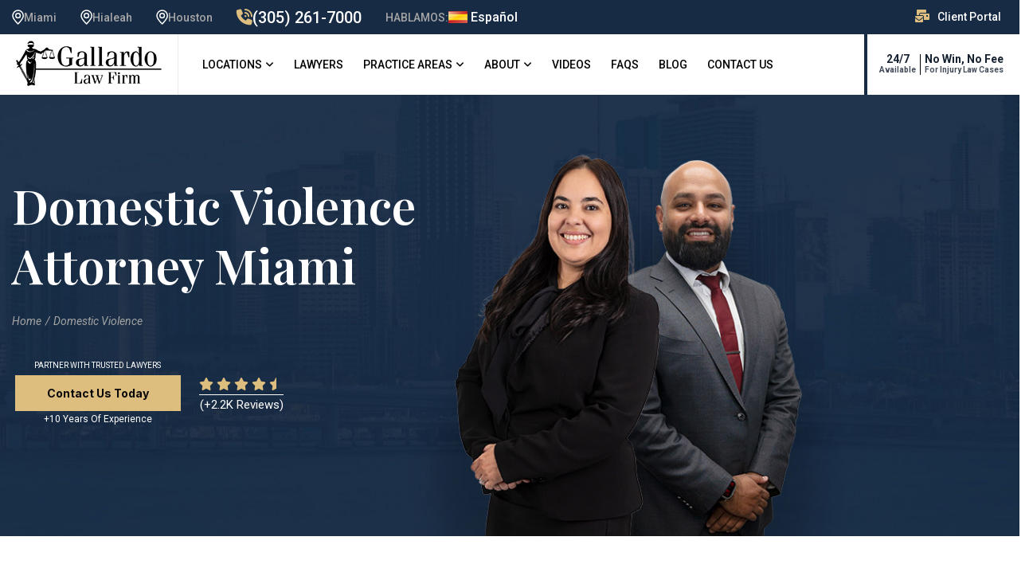

--- FILE ---
content_type: text/html; charset=utf-8
request_url: https://gallardolawyers.com/family-law/domestic-violence-miami
body_size: 12791
content:
<!DOCTYPE html><html dir="ltr" lang="en-US"><head><script async src="https://www.googletagmanager.com/gtag/js?id=G-9HWRJFHF3J"></script><script>window.dataLayer=window.dataLayer||[];function gtag(){dataLayer.push(arguments);}
gtag('js',new Date());gtag('config','G-9HWRJFHF3J');</script><script>(function(w,d,t,r,u){var f,n,i;w[u]=w[u]||[],f=function(){var o={ti:"97204455",enableAutoSpaTracking:true};o.q=w[u],w[u]=new UET(o),w[u].push("pageLoad")},n=d.createElement(t),n.src=r,n.async=1,n.onload=n.onreadystatechange=function(){var s=this.readyState;s&&s!=="loaded"&&s!=="complete"||(f(),n.onload=n.onreadystatechange=null)},i=d.getElementsByTagName(t)[0],i.parentNode.insertBefore(n,i)})(window,document,"script","//bat.bing.com/bat.js","uetq");</script><link rel="preconnect" href="https://fonts.googleapis.com"><link rel="preconnect" href="https://fonts.gstatic.com" crossorigin><link href="https://fonts.googleapis.com/css2?family=Roboto:ital,wght@0,100;0,300;0,400;0,500;0,700;0,900;1,100;1,300;1,400;1,500;1,700;1,900&amp;display=swap" rel="stylesheet"><link href="https://fonts.googleapis.com/css2?family=Playfair+Display:ital,wght@0,400..900;1,400..900&amp;display=swap" rel="stylesheet"><meta charset="utf-8"><meta name="viewport" content="user-scalable=yes, width=device-width, initial-scale=1.0, minimum-scale=1.0, maximum-scale=2.0"><meta name="Robots" content="index, follow"><meta name="YahooSeeker" content="INDEX, FOLLOW"><meta name="msnbot" content="INDEX, FOLLOW"><meta name="googlebot" content="INDEX, FOLLOW"><meta name="allow-search" content="yes"><meta name="geo.region" content="US-Fl"><meta name="geo.placename" content="Miami"><meta name="geo.position" content="25.760983, -80.333907"><meta name="ICBM" content="25.760983, -80.333907"><meta property="article:publisher" content="https://www.facebook.com/gallardolawyers"><meta property="article:author" content="https://www.facebook.com/gallardolawyers"><link rel="shortcut icon" sizes="48x48 96x96 144x144" href="/themes/gallardo/images/favicon.png" type="image/x-icon"><link rel="apple-touch-icon-precomposed" href="/themes/gallardo/images/apple-touch-icon.png"><link href="https://fonts.googleapis.com/css2?family=Inter:wght@300;400;500;600;700;800;900&amp;display=swap" rel="stylesheet"><link href="https://fonts.googleapis.com/css2?family=Outfit:wght@300;400;500;600;700;800;900&amp;display=swap" rel="stylesheet"><title>Domestic violence attorney Miami | Gallardo Law Firm</title><meta name="page-topic" content="domestic violence Miami, family lawyers Miami Florida, domestic violence lawyers, Lawyer Florida, physical violence Florida, Gallardo Law Firm en Miami"><meta name="page-type" content="Miami Florida Lawyer, family attorney in Miami, divorce lawyers, domestic violence attorney miami, domestic violence lawyer in miami."><meta name="description" content="Domestic violence attorney Miami. Domestic abuse includes: Verbal &amp; Emotional Abuse, Physical Abuse, and others cases that our Lawyers at Gallardo can handle"><meta name="keywords" content="Domestic Violence Miami,Domestic Violence Lawyer,Child Abuse,types of abuse,abusive relationships,domestic violence statistics,Domestic Violence"><link rel="canonical" href="https://gallardolawyers.com/family-law/domestic-violence-miami"><meta property="og:locale" content="en_US"><meta property="og:type" content="article"><meta property="og:title" content="Domestic violence attorney Miami | Gallardo Law Firm"><meta property="og:description" content="Domestic violence attorney Miami. Domestic abuse includes: Verbal &amp; Emotional Abuse, Physical Abuse, and others cases that our Lawyers at Gallardo can handle"><meta property="og:url" content="https://gallardolawyers.com/family-law/domestic-violence-miami"><meta property="article:published_time" content="2014-01-20T14:18:17+00:00"><meta property="article:modified_time" content="2025-05-20T09:12:35-04:00"><meta property="og:site_name" content="Gallardo Law Firm"><meta property="og:image" content="/themes/gallardo/images/services/375x211/domestic-violence-miami.jpg"><meta name="twitter:card" content="summary"><meta name="twitter:description" content="Domestic violence attorney Miami. Domestic abuse includes: Verbal &amp; Emotional Abuse, Physical Abuse, and others cases that our Lawyers at Gallardo can handle"><meta name="twitter:title" content="Domestic violence attorney Miami | Gallardo Law Firm"><meta name="twitter:image" content="/themes/gallardo/images/services/375x211/domestic-violence-miami.jpg"><link rel="alternate" hreflang="en-us" href="https://gallardolawyers.com/family-law/domestic-violence-miami"><link rel="alternate" hreflang="es-us" href="https://gallardolawyers.com/es/familia/violencia-domestica-en-miami"><link rel="stylesheet" href="/themes/gallardo/assets/css/priority.min.css?v=nOCuDNVESi-0DiLZNSEy2XPPCIeNt2Lz6Xu1JDMnTFY"><link rel="stylesheet" href="/themes/gallardo/assets/css/main.min.css?v=XJkNl68lQJXeTAhLP3kfLRJgWUuCzTKTkcqYXBYjpug"><script src="https://cdn.userway.org/widget.js" data-account="3a9DtFbUk4"></script><meta name="visit_source" content="Direct Traffic"><meta name="referrer_url" content="Direct Traffic"><meta name="user_host_address" content="3.147.42.158"><meta name="recaptcha_site_key" content="6LeJqoUjAAAAAFU0yVFmblnnD3VYfdrh-gIEH6Ua"><meta name="center_id" content="7"><meta name="center_acronym" content="glf"><meta name="chat_conversion_id" content="AW-653752669/zttYCJi_49ABEN3y3bcC"><meta name="call_conversion_id" content="AW-653752669/yWG-CMC349ABEN3y3bcC"><meta name="contact_form_conversion_id" content="AW-653752669/baa1CMHzgdEBEN3y3bcC"><meta name="financing_inquire_conversion_id" content=""><meta name="preop_form_conversion_id" content=""><meta name="analytics_id" content="G-9HWRJFHF3J"><meta name="livechat_id" content="4725111"><meta name="livechat_group" content="31"><meta name="is_mobile" content="false"><meta name="fb_pixel" content="285647874338733"><meta name="tiktok_pixel" content="CP1SLD3C77UF1T0I86AG"><body><div class="cursor"></div><div class="cursor-follower"></div><header class="main-header"><div class="header-top"><div class="auto-container"><div class="inner-container"><div class="d-flex justify-content-between align-items-center flex-wrap"><div class="left-box d-flex align-items-center flex-wrap"><ul class="header-top_list"><li><span class="icon"><img src="/themes/gallardo/assets/images/icons/map.svg" alt="Miami location icon"></span>Miami<li><span class="icon"><img src="/themes/gallardo/assets/images/icons/map.svg" alt="Hialeah Location Icon"></span>Hialeah<li><span class="icon"><img src="/themes/gallardo/assets/images/icons/map.svg" alt="Houston Location Icon"></span>Houston<li id="top-header-phone"><span class="icon"><i class="fa-solid fa-phone-volume fa-2x"></i></span><a href="tel:3052617000">(305) 261-7000</a><li>HABLAMOS: <a href="/es/familia/violencia-domestica-en-miami" class="change-lang-link"><p class="language"><img class="language-flag" src="/themes/gallardo/assets/images/spanish.png" alt="spanish flag"> Espa&#xF1;ol</p></a></ul></div><div class="header-social_box top-right-links"><span><i class="fa-sharp fa-solid fa-envelopes-bulk"></i><a class="text-white" href="/client-portal">Client Portal</a></span></div></div></div></div></div><div class="header-upper"><div class="auto-container"><div class="inner-container"><div class="d-flex justify-content-between align-items-center flex-wrap"><div class="nav-outer d-flex flex-wrap"><div class="logo-box"><div class="logo"><a href="/" aria-label="logo"><img src="/themes/gallardo/images/logo-black.png" alt="Gallardo Law Firm Logo" title="Logo"></a></div></div><div class="nav-outer"><nav class="main-menu navbar-expand-md" style="margin-left:30px"><div class="navbar-header"><button class="navbar-toggler" type="button" data-toggle="collapse" data-target="#navbarSupportedContent" aria-controls="navbarSupportedContent" aria-expanded="false" aria-label="Toggle navigation"> <span class="icon-bar"></span> <span class="icon-bar"></span> <span class="icon-bar"></span> </button></div><div class="navbar-collapse collapse clearfix" id="navbarSupportedContent"><ul class="navigation clearfix"><li class="dropdown"><a href="#">Locations</a><ul><li><a href="/miami-office">Miami</a><li><a href="/hialeah-office">Hialeah</a><li><a href="/houston-tx">Houston</a></ul><li><a href="/attorneys">Lawyers </a><li class="dropdown"><a href="#">Practice Areas</a><ul><li class="dropdown"><a href="#">Personal Injury</a><ul><li><a href="/injury-law/personal-injury-lawyer">Personal Injury</a><li><a href="/injury-law/miami-car-accident-attorney">Car Accident</a><li><a href="/injury-law/slip-and-fall-attorney-miami">Slip and Fall</a><li><a href="/injury-law/miami-wrongful-death-lawyer">Wrongful Death</a><li><a href="/injury-law/truck-accident-attorney-miami">Truck accidents</a><li><a href="/injury-law/motorcycle-accident-attorney-miami">Motorcycle Accident</a><li><a href="/injury-law/miami-brain-injury-lawyer">Brain Injuries</a><li><a href="/injury-law/product-liability-attorney-miami">Product Liability</a><li><a href="/injury-law/miami-boating-accident-attorney">Boating accident</a><li><a href="/injury-law/miami-medical-malpractice-attorney">Medical Malpractice</a><li><a href="/injury-law/miami-surgical-errors-attorney">Surgical Errors</a><li><a href="/injury-law/miami-ob-gyn-malpractice-lawyer">OB-GYN Malpractice</a><li><a href="/injury-law/miami-pharmacy-malpractice-lawyer">Pharmaceutical Malpractice</a><li><a href="/injury-law/miami-birth-injury-lawyer">Birth Injury</a><li><a href="/injury-law/nursing-home-abuse-attorneys-miami">Nursing Home Abuse</a></ul><li class="dropdown"><a href="#">Workers Comp</a><ul><li><a href="/injury-law/miami-workers-compensation-lawyer">Workers compensation</a><li><a href="/injury-law/what-is-a-worker-comp-injury">Worker&#x2019;s Comp Injuries</a><li><a href="/injury-law/miami-denied-workers-compensation-claim-attorneys">Denied workers compensation</a><li><a href="/injury-law/construction-accident-lawyer-in-miami">Construction Accident</a><li><a href="/injury-law/miami-chemical-exposure-in-the-workplace-attorney">Chemical Exposure Injuries</a><li><a href="/injury-law/strain-and-sprain-injury-lawyer-miami">Strain &amp; Sprain Injuries</a><li><a href="/injury-law/cuts-and-lacerations-injury-lawyer-miami">Cuts &amp; lacerations Injuries</a><li><a href="/injury-law/hearing-loss-compensation-attorney-in-miami">Hearing loss Injury</a><li><a href="/injury-law/repetitive-trauma-injury-lawyer-in-miami">Repetitive Trauma Injury</a></ul><li class="dropdown"><a href="#">Civil Litigation</a><ul><li><a href="/civil/civil-litigation-attorney-miami">Civil Litigation</a><li><a href="/civil/foreclosure-attorney-miami">Foreclosure</a><li><a href="/civil/miami-home-insurance-claims">Home Insurance Claim</a><li><a href="/civil/loan-modification-attorney-miami">Loan Modification</a><li><a href="/civil/foreclosure-defense-miami">Foreclosure Defense</a><li><a href="/civil/landlord-tenant-disputes-attorney-miami">Landlord-Tenant Disputes</a><li><a href="/civil/real-estate-litigation-attorney-miami">Real Estate Disputes</a><li><a href="/civil/civil-rights-attorney-miami">Civil Rights</a><li><a href="/civil/construction-litigation-attorney-miami">Construction litigation</a><li><a href="/civil/breach-of-contract-lawyer-miami">Breach of contract</a><li><a href="/civil/commercial-litigation-attorney-miami">Commercial Litigation</a><li><a href="/civil/mediation-and-arbitration-attorney-in-miami">Mediation &amp; Arbitration</a><li><a href="/civil/defamation-attorney-miami">Defamation</a><li><a href="/civil/money-seizure-lawyer-miami">Money Seizure</a></ul><li class="dropdown"><a href="#">Immigration</a><ul><li><a href="/immigration/immigration-lawyer-miami">Immigration Lawyer</a><li><a href="/immigration/deportation-lawyer-miami">Deportation</a><li><a href="/immigration/immigration-status-in-miami">Criminal Conviction</a><li><a href="/immigration/prosecutorial-discretion-miami">Prosecutorial Discretion</a><li><a href="/immigration/non-immigrant-visa-miami">Non Immigrant Visa</a><li><a href="/immigration/investor-visa-miami">Investor Visa</a><li><a href="/immigration/fiance-visa-in-miami">Fiance visa</a><li><a href="/immigration/non-immigrant-temporary-worker-visa-miami-o-visa">Temporary Worker Visa</a><li><a href="/immigration/vawa-lawyer-miami">VAWA Petition</a><li><a href="/immigration/u-visa-lawyer-miami">U Visa</a><li><a href="/immigration/t-visa-lawyer-miami">T Visa</a><li><a href="/immigration/citizenship-lawyer-miami">Citizenship And Naturalization</a><li><a href="/immigration/family-based-green-card-miami">Family Based Green Card</a><li><a href="/immigration/permanent-residence-employment-miami">Green Card by Employment</a><li><a href="/immigration/miami-family-reunification-petitioning">Family Reunification</a></ul><li class="dropdown"><a href="#">Employment</a><ul><li><a href="/employment/employment-attorney-miami">Labor &amp; Employment</a><li><a href="/employment/equal-pay-lawyer-miami">Equal Pay Act</a><li><a href="/employment/fmla-lawyer-miami">Family and Medical leave Act</a><li><a href="/employment/employment-discrimination-attorney-miami">Employment discrimination</a><li><a href="/employment/unpaid-wages-miami">Unpaid Salaries</a><li><a href="/employment/miami-unpaid-overtime">Unpaid Overtime</a><li><a href="/employment/minimum-wage-violations-in-miami">Minimum Wage Violations</a><li><a href="/employment/sexual-harassment-attorney-miami">Sexual harassment at work</a><li><a href="/employment/business-litigation-attorney-miami">Business litigation</a><li><a href="/employment/wrongful-termination-attorney-miami">Wrongful termination</a><li><a href="/employment/whistleblower-claims-in-miami">Whistleblower claims</a><li><a href="/employment/miami-class-action-attorneys">Employee class action lawsuit</a></ul><li class="dropdown"><a href="#">Bankruptcy</a><ul><li><a href="/bankruptcy-law/bankruptcy-attorney-miami">Bankruptcy</a><li><a href="/bankruptcy-law/bankruptcy-process-miami">Bankruptcy Process</a><li><a href="/bankruptcy-law/bankruptcy-property-miami">Bankruptcy Property</a><li><a href="/bankruptcy-law/chapter-13-bankruptcy-in-miami">Chapter 13 Bankruptcy</a><li><a href="/bankruptcy-law/chapter-7-bankruptcy-miami">Chapter 7 Bankruptcy</a><li><a href="/bankruptcy-law/chapter-11-bankruptcy-in-miami">Chapter 11 Bankruptcy</a><li><a href="/bankruptcy-law/creditor-harassment-miami">Creditor Harassment</a></ul><li class="dropdown"><a href="#">Family Law</a><ul><li><a href="/family-law/family-lawyer-miami">Family Lawyer</a><li><a href="/family-law/divorce-lawyers-in-miami">Divorce</a><li><a href="/family-law/alimony-in-miami">Alimony</a><li><a href="/family-law/international-divorce-in-miami-florida">International Divorce</a><li><a href="/family-law/breach-of-divorce-agreement-in-miami">Breach of Divorce Agreement</a><li><a href="/family-law/domestic-violence-miami">Domestic Violence</a><li><a href="/family-law/child-custody-attorney-miami">Child Custody</a><li><a href="/family-law/time-sharing-miami">Time Sharing</a><li><a href="/family-law/child-support-attorney-miami">Child Support</a><li><a href="/family-law/miami-paternity-attorney">Paternity</a><li><a href="/family-law/modify-divorce-decree-in-miami">Modify Divorce Decree</a><li><a href="/family-law/post-nuptial-agreement-miami">Post nuptial Agreement</a><li><a href="/family-law/prenuptial-agreement-miami">Prenuptial Agreement</a></ul><li class="dropdown"><a href="#">Criminal Defense</a><ul><li><a href="/criminal/criminal-defense-attorney-miami">Criminal Defense</a><li><a href="/criminal/miami-probation-violation">Probation Violation</a><li><a href="/criminal/miranda-rights-in-miami">Miranda Rights</a><li><a href="/criminal/asset-forfeiture-in-miami">Asset Forfeiture</a><li><a href="/criminal/seal-and-expunge-criminal-records-miami">Seal Criminal Records</a><li><a href="/criminal/miami-drug-crime-lawyers">Drug Crime</a><li><a href="/criminal/miami-dui-attorney">Alcohol Crimes</a><li><a href="/criminal/federal-crimes-in-miami">Federal Crimes</a><li><a href="/criminal/weapons-charges-and-firearms-offenses-in-miami-florida">Weapons Charges</a><li><a href="/criminal/criminal-traffic-offense-in-miami-fl">Criminal Traffic Offense</a><li><a href="/criminal/sex-crimes-lawyer-miami">Sex Crimes</a><li><a href="/criminal/miami-health-care-fraud">Health Care Fraud</a></ul><li class="dropdown"><a href="#">Elder Law</a><ul><li><a href="/elder-law/estate-planning-attorney-miami">Estate Planning</a><li><a href="/elder-law/guardianship-attorney-miami">Adult Guardianship</a><li><a href="/elder-law/probate-attorney-miami">Probate</a></ul></ul><li class="dropdown"><a href="#">About</a><ul><li><a href="/about"> About Us</a><li><a href="/testimonials"> Testimonials</a><li><a href="/community-involvement">Community Involvement</a></ul><li><a href="/videos"> Videos</a><li><a href="/faqs"> FAQS</a><li><a href="/blog">Blog</a><li id="contact-link"><a href="/contact"> Contact Us</a></ul></div></nav></div></div><div class="outer-box d-flex align-items-center flex-wrap"><div class="mobile-nav-toggler"><span class="icon flaticon-menu"></span></div></div><div class="menu-text-btn"><line></line><div class="border-right">24/7 <span>Available</span></div><div>No Win, No Fee <br> <span>For Injury Law Cases</span></div></div></div></div></div></div><div class="mobile-menu"><div class="menu-backdrop"></div><div class="close-btn"><span class="icon flaticon-close-1"></span></div><nav class="menu-box"><div class="nav-logo"><a href="/"><img src="/themes/gallardo/images/logo-gold-gradient.png" width="193" height="57" alt="Gallardo Law Firm Logo" title="Gallardo Law Firm Logo"></a></div><div class="menu-text"><div>Contact Us 24/7 | HABLAMOS TU IDIOMA</div></div><div class="menu-outer"></div><div class="menu-text-btn-mobile"><div>No Win, No Fee <br> <span>For Injury Law Cases</span></div></div><div id="phone-mobile-menu"><i class="fa fa-phone"></i> <a href="tel:3052617000"> (305) 261-7000</a></div></nav></div></header><section class="page-title" id="services"><div class="page-title_pattern" style="background-image:url(/themes/gallardo/images/services/1920x700/family-law/family-law.jpg)"></div><div class="page-title_gradient"></div><div class="auto-container"><h1 class="h1-maxw col-lg-6">Domestic Violence Attorney Miami</h1><ul class="bread-crumb clearfix link-underline"><li><a href="/">Home</a><li>Domestic Violence</ul><div class="service_slide_button_row"><div class="service_slide_button"><div>Partner With Trusted Lawyers</div><a href="/contact" class="theme-btn btn-style-one"> <span class="btn-wrap"> <span class="text-one">Contact us Today</span> <span class="text-two">Contact us Today</span> </span> </a><p class="under-text">&#x2B;10 years of experience</div><div class="service-reviews review-tooltip"><i class="fa fa-star"></i> <i class="fa fa-star"></i> <i class="fa fa-star"></i> <i class="fa fa-star"></i> <i class="fa fa-star-half"></i><p>(+2.2K Reviews)</div></div></div></section><div class="sidebar-page-container"><div class="auto-container"><div class="row clearfix"><div class="content-side col-lg-8 col-md-12 col-sm-12"><div class="blog-detail"><div class="blog-detail_inner links"><div class="video-box video-services"><img src="/themes/gallardo/images/services/903x530/domestic-violence-miami.jpg" alt="Domestic Violence Attorney Miami"></div><div class="blog-detail_content"><h3>Domestic Violence Facts</h3><p><strong>Domestic Abuse</strong> covers a wide range of offenses. The victims of such violence do not need to be technically married. They simply must have experience with any sort of violence from someone they are currently living with. The law defines it as a felony or misdemeanor crime against a spouse or someone with whom they cohabitant. Domestic violence statistics show that women are the victims of home abuse primarily. Domestic violence cases have been on the rise since the 2008 recession. According to <a href="/family-law/divorce-lawyers-in-miami"> divorce </a> statistics, 1 in 4 women have experienced some sort of domestic abuse throughout their life time.<p>It is well noted that emotional abuse has become pervasive in the US, since wife battery lands people in jail. In the old days, home abuse was considered a private matter.<p>The causes of household violence are when a spouse wishes to have or regain power over their partner. The domestic violence attorney Miami offers legal representation for domestic violence cases.<h3>Consideration of Domestic Abuse</h3><ul><li><strong>Verbal Abuse</strong> – This involves saying a negative comment or withholding information. This verbal abuse has to create pain or mental anguish on the victim.<li><strong>Emotional Abuse</strong> – This abuse places the victim in a situation that may result in a physiological trauma like anxiety or chronic depression. The typical negative behavior include: saying things that annoy the victim, preventing the victim from speaking with someone or their family, and random jealousy fits.<li><strong>Economic Abuse – </strong> This occurs when one spouse has complete control over the finances of the victim. This abuse often overlaps with financial abuse, which means the illegal use of a person’s property. This can be done by controlling the spouse’s mobility or by threatening them.<li><strong>Physical Abuse – </strong> This one is pretty self-explanatory. When the spouse strikes the victim, the spouse engages in physical violence. Such violence includes punching, biting or kicking a person.<li><strong>Sexual Abuse – </strong> This only occurs when the other spouse forces its partner to engage in intercourse against their will.</ul><h3>Domestic Violence Attorney Miami and the Restraining Order</h3><p>Restraining Orders are issued by the court. It serves as a legal aid home abuse. They compel a certain person to either do or stop doing a certain behavior. They are usually given out when in the abuser has domestic abuse charges. However, the plaintiff must give believable domestic abuse stories. The plaintiff needs a domestic violence attorney Miami to get a stronger restraining order.<p>Persons that disobey a restraining order usually get either civil or <a href="/criminal/criminal-defense-attorney-miami">criminal penalties</a>. They may have to pay for damages or submit to given sanctions. If they continue to disobey the order, the person gets charged with contempt, and as result must spend some time in jail. Restraining Orders can have additional provisions. Bellow you can read different types of restraining orders provisions:<ul><li>Stay Away Provision – This provision instructed to stay away from a person’s home, workplace and school.<li>No Contact Provision – This provision forbids the accuser from sending messages, gift or sending emails to the victim.<li>Cease Abuse Provision – This forbids the accuser from continuing abusing the victim in either physical or mental ways.<li>Support Provisions – In some states, the abuser may be forced to pay for a property that is still owned by both himself and the victim.<li>Exclusive Use Provision – This provision gives the victim exclusive use of a car owned by both the victim and the abuser.<li>Restitution Provision – This forces the abuser to pay for property damage or health expenses of the victim.<li>Relinquish Firearms Provision – Some courts may demand the abuser give up his or her firearms.</ul><p>In 2010, the Journal of the American Academy of Psychiatry did 15 studies of the usefulness of a restraining order. Based on their divorce and domestic violence statistics, they concluded that restraining orders were useful when trying to manage threats. Still, they noted that 40% of the restrain orders are usually violated within the first year. From that amount, 20% of the violators proceeded to commit even worst atrocities upon the victim, because the restraining order angered them.<p>For example, most restraining orders issued against stalkers get violated 68% of the time. The problem is that because the restraining orders are given so easily, the abusers rarely take them seriously. Threat management experts seem skeptical of the usefulness of the restraining order. At most, they simply prove the victim’s accusations against their abusers, even if they only offer symbolic household violence divorce help.<h3>Effects of Domestic Violence in Miami</h3><p>Currently the World Health Organization estimates that about 40 % of women murder victims are killed by abuse from their partners. The effects of home abuse can be devastating; victims are more likely to commit suicide. Women may be more or less vulnerable to certain types of abuse, and may have difficulty accessing legal remedies or obtaining protection from abuse because of their ethnicity, economic status or cultural level. Some women due to the effects of home abuse have very low self-esteem so they tend to look degraded and get bad jobs.<p>The effects of household violence also occur in children, family, friends and work. Children in homes where domestic abuse occurs may be witnesses to abuse, can in turn be abused and damaged. Understanding the effect of home abuse on children, family and in particular the relationship between spouse and child abuse help household violence and community centers against violence play a very important role.</div></div></div></div><div class="sidebar-side col-lg-4 col-md-12 col-sm-12 faq-two"><aside class="sidebar"><div class="contact-2"><h3 class="golden-color">Speak with Our Attorneys</h3><p class="form-cta"><i class="fa-solid fa-headset"></i> HABLAMOS ESPA&#xD1;OL | VIRTUAL CONSULTATION <br>Contact us 24/7 for immediate assistance.<div class="kuatroleap-contact-form-box"><div class="success"></div><form class="kuatroleap-contactForm middle-contact-form sidebar-contact-form"><div class="control-group"><div id="kuatroleap-comment-input controls"><div class="form-group"><input aria-label="Name (required)" type="text" name="name" id="name" placeholder="Name*" required aria-required="true" class="form-control c-square c-theme input-lg input-name"></div><div class="form-group"><input aria-label="Email (required)" type="text" name="email" id="email" placeholder="Email*" required aria-required="true" class="form-control c-square c-theme input-lg input-email"></div><div class="form-group"><input aria-label="Phone (required)" type="text" name="phone" id="phone" placeholder="Phone*" required aria-required="true" class="form-control c-square c-theme input-lg input-phone"></div></div><div id="kuatroleap-comment-textarea" class="fusion-contact-comment-below form-group"><textarea aria-label="Message" name="message" id="message1" rows="1" class="form-control c-square c-theme input-lg textarea-comment" placeholder="Message"></textarea></div><div class="form-group row"><div class="col-lg-6 col-md-6 col-sm-12 custom-select"><select aria-label="Select Your Language" class="form-control c-square c-theme input-lg" name="language" id="language" required><option value="" selected>Preferred language *<option value="English">English<option value="Spanish">Spanish</select></div><div class="col-lg-6 col-md-6 col-sm-12 custom-select"><select aria-label="Select Your Location" class="form-control c-square c-theme input-lg" name="location" id="location" required><option value="" selected>Preferred Location *<option value="Miami">Miami<option value="Hialeah">Hialeah<option value="Houston">Houston,TX </select></div></div><div class="form-group checkbox-box form-links"><div class="checkbox"><input tabindex="0" role="checkbox" aria-checked="false" checked aria-labelledby="checkboxLabel" data-val="true" data-val-required="The AcceptComunicationBySms field is required." id="_AcceptComunicationBySms" name="AcceptComunicationBySms" type="checkbox"> <label for="_AcceptComunicationBySms"> <span><a data-uw-pdf-rem="da4d015451ea" class="link-primary" aria-label="Express Consent Policy" href="/doc/communications-consent.pdf" target="_blank">I Consent</a> to receive automated communications including calls, emails and/or text messages.</span> </label></div></div><div class="col_full col-lg-12 padding-top-10 form-links"><span><a class="link-primary" href="/sms-mobile-messaging-terms-and-conditions">*SMS Terms of Service</a> and <a class="link-primary" href="/privacy-policy">Privacy Policy</a></span></div><div id="comment-submit-container"><button name="submit" type="submit" id="submit" value="SUBMIT" class="btn c-theme-btn c-btn-uppercase btn-lg c-btn-bold c-btn-square"> Request Consultation </button></div></div><input type="hidden" id="subject" name="subject" value="Website Contact Form Lead"> <input type="hidden" id="leadTypeId" name="leadTypeId" value="1"> <input type="hidden" id="channel" name="channel" value="Contact Form"></form><div class="loading invisible"></div></div></div><div class="sidebar-inner bg-grey-light"><div class="sidebar-widget post-widget"><div class="widget-content"><h3 class="sidebar-widget_title">FAQs</h3><div class="accordion" id="accordionExample" itemscope itemtype="https://schema.org/FAQPage"><div class="accordion-item" itemscope itemprop="mainEntity" itemtype="https://schema.org/Question"><div class="accordion-header" id="heading0"><h4 class="mb-0 line28" itemprop="name"><button class="accordion-button collapsed" type="button" data-toggle="collapse" data-target="#collapse0" aria-expanded="false" aria-controls="collapse0"> <qmark></qmark> - How to put a restraining order on someone? </button></h4></div><div id="collapse0" class="accordion-collapse collapse" aria-labelledby="heading0" data-parent="#accordionExample" itemscope itemprop="acceptedAnswer" itemtype="https://schema.org/Answer"><div class="accordion-body" itemprop="text">To get a restraining order, you simply go to the court house, visit the clerks office and fill out a home abuse intake questionnaire. The victim should come with the filled form to the domestic abuse court in Miami. The clients may need a restraining order lawyer for their court appearance. However, for a temporary restraining order, the plaintiffs may not need a domestic violence attorney Miami for restraining orders. In the Clerks office, you may file order of protection law to go along with your restrain order.</div></div></div><div class="accordion-item" itemscope itemprop="mainEntity" itemtype="https://schema.org/Question"><div class="accordion-header" id="heading1"><h4 class="mb-0 line28" itemprop="name"><button class="accordion-button collapsed" type="button" data-toggle="collapse" data-target="#collapse1" aria-expanded="false" aria-controls="collapse1"> <qmark></qmark> - How much is it to get a restraining order legal protection? </button></h4></div><div id="collapse1" class="accordion-collapse collapse" aria-labelledby="heading1" data-parent="#accordionExample" itemscope itemprop="acceptedAnswer" itemtype="https://schema.org/Answer"><div class="accordion-body" itemprop="text">There is no filing fee for home abuse cases. If you live outside the state, you may need to pay a sheriff serviceid fee.</div></div></div><div class="accordion-item" itemscope itemprop="mainEntity" itemtype="https://schema.org/Question"><div class="accordion-header" id="heading2"><h4 class="mb-0 line28" itemprop="name"><button class="accordion-button collapsed" type="button" data-toggle="collapse" data-target="#collapse2" aria-expanded="false" aria-controls="collapse2"> <qmark></qmark> - Can I put a restraining order against someone? </button></h4></div><div id="collapse2" class="accordion-collapse collapse" aria-labelledby="heading2" data-parent="#accordionExample" itemscope itemprop="acceptedAnswer" itemtype="https://schema.org/Answer"><div class="accordion-body" itemprop="text">Any person can put a restraining order against someone. You have to be at least, 12 years of age to put a restrain order.</div></div></div><div class="accordion-item" itemscope itemprop="mainEntity" itemtype="https://schema.org/Question"><div class="accordion-header" id="heading3"><h4 class="mb-0 line28" itemprop="name"><button class="accordion-button collapsed" type="button" data-toggle="collapse" data-target="#collapse3" aria-expanded="false" aria-controls="collapse3"> <qmark></qmark> - long do restraining orders last? How long is a restraining order good for? </button></h4></div><div id="collapse3" class="accordion-collapse collapse" aria-labelledby="heading3" data-parent="#accordionExample" itemscope itemprop="acceptedAnswer" itemtype="https://schema.org/Answer"><div class="accordion-body" itemprop="text">Temporary restraining orders last for three weeks. The order is not valid until the abuser gets notified of the restrained order. When the abuser goes to the court hearing, the judge will decide how long the restrain order will last. The orders can last up to 5 years.</div></div></div><div class="accordion-item" itemscope itemprop="mainEntity" itemtype="https://schema.org/Question"><div class="accordion-header" id="heading4"><h4 class="mb-0 line28" itemprop="name"><button class="accordion-button collapsed" type="button" data-toggle="collapse" data-target="#collapse4" aria-expanded="false" aria-controls="collapse4"> <qmark></qmark> - How to get a restraining order removed? </button></h4></div><div id="collapse4" class="accordion-collapse collapse" aria-labelledby="heading4" data-parent="#accordionExample" itemscope itemprop="acceptedAnswer" itemtype="https://schema.org/Answer"><div class="accordion-body" itemprop="text">In order to get a restraining order, you need to speak to one of Gallardos lawyers. You need your Domestic violence attorney Miami to petition for a lift. Before filing this petition, you need to follow it for some time. This will prove your sincerity to the judge and to the person who filed the order against you.</div></div></div><div class="accordion-item" itemscope itemprop="mainEntity" itemtype="https://schema.org/Question"><div class="accordion-header" id="heading5"><h4 class="mb-0 line28" itemprop="name"><button class="accordion-button collapsed" type="button" data-toggle="collapse" data-target="#collapse5" aria-expanded="false" aria-controls="collapse5"> <qmark></qmark> - Can you get a fault divorce through home abuse? </button></h4></div><div id="collapse5" class="accordion-collapse collapse" aria-labelledby="heading5" data-parent="#accordionExample" itemscope itemprop="acceptedAnswer" itemtype="https://schema.org/Answer"><div class="accordion-body" itemprop="text">No, the judge will always find fault against the abuser. Divorce law information clearly states that any partner guilty of household violence will always be at fault. It is not too hard proving domestic abuse divorce.</div></div></div><div class="accordion-item" itemscope itemprop="mainEntity" itemtype="https://schema.org/Question"><div class="accordion-header" id="heading6"><h4 class="mb-0 line28" itemprop="name"><button class="accordion-button collapsed" type="button" data-toggle="collapse" data-target="#collapse6" aria-expanded="false" aria-controls="collapse6"> <qmark></qmark> - How does domestic abuse affect society? </button></h4></div><div id="collapse6" class="accordion-collapse collapse" aria-labelledby="heading6" data-parent="#accordionExample" itemscope itemprop="acceptedAnswer" itemtype="https://schema.org/Answer"><div class="accordion-body" itemprop="text">Home abuse causes a lot of harm to society. It is estimated that the total cost of injuries cost $44 million dollars a year. Household violence also causes homelessness. About 50% of all homeless are women and children fleeing from a domestic abusive family member. The entire cost of all lifetime victims exceeds the $96 billion dollars.</div></div></div><div class="accordion-item" itemscope itemprop="mainEntity" itemtype="https://schema.org/Question"><div class="accordion-header" id="heading7"><h4 class="mb-0 line28" itemprop="name"><button class="accordion-button collapsed" type="button" data-toggle="collapse" data-target="#collapse7" aria-expanded="false" aria-controls="collapse7"> <qmark></qmark> - How does home abuse affect children? </button></h4></div><div id="collapse7" class="accordion-collapse collapse" aria-labelledby="heading7" data-parent="#accordionExample" itemscope itemprop="acceptedAnswer" itemtype="https://schema.org/Answer"><div class="accordion-body" itemprop="text">Home abuse affects children in many negative ways. Some may even grow up into future perpetrators of home abuse. Statistic shows that 20% of domestic abuse perpetrators where former victims of home abuse.</div></div></div><div class="accordion-item" itemscope itemprop="mainEntity" itemtype="https://schema.org/Question"><div class="accordion-header" id="heading8"><h4 class="mb-0 line28" itemprop="name"><button class="accordion-button collapsed" type="button" data-toggle="collapse" data-target="#collapse8" aria-expanded="false" aria-controls="collapse8"> <qmark></qmark> - Who does domestic abuse affect? </button></h4></div><div id="collapse8" class="accordion-collapse collapse" aria-labelledby="heading8" data-parent="#accordionExample" itemscope itemprop="acceptedAnswer" itemtype="https://schema.org/Answer"><div class="accordion-body" itemprop="text">Domestic abuse affects the women and children. Children themselves may not be abused. However, they become traumatized when they see one of their parents engaging in home abuse.</div></div></div><div class="accordion-item" itemscope itemprop="mainEntity" itemtype="https://schema.org/Question"><div class="accordion-header" id="heading9"><h4 class="mb-0 line28" itemprop="name"><button class="accordion-button collapsed" type="button" data-toggle="collapse" data-target="#collapse9" aria-expanded="false" aria-controls="collapse9"> <qmark></qmark> - How does domestic abuse affect men? </button></h4></div><div id="collapse9" class="accordion-collapse collapse" aria-labelledby="heading9" data-parent="#accordionExample" itemscope itemprop="acceptedAnswer" itemtype="https://schema.org/Answer"><div class="accordion-body" itemprop="text">According to 32-nation study by the University of New Hampshire, women are as likely as men to engage in household violence. However, men are rarely willing to talk about abuses. About 32% of men have experience some sort of home abuse perpetrated by a girlfriend. This rate was twice as large among teenage women. These women generally used to kick, push or threaten their male partners. They also use weapons more often than men. Based on the questionnaires below are the three main reasons why women abuse men: Struck partner because he refused to listen. Struck partner because he was not being attentive to her needs. Struck partner to call his attention.</div></div></div></div></div></div><div class="sidebar-widget post-widget"><div class="widget-content"><h3 class="sidebar-widget_title">Practice Areas</h3><ul class="service-list"><li><a href="/family-law/family-lawyer-miami"> Family Lawyer</a><li><a href="/family-law/divorce-lawyers-in-miami"> Divorce</a><li><a href="/family-law/equitable-distribution-miami"> Equitable Distribution</a><li><a href="/family-law/alimony-in-miami"> Alimony</a><li><a href="/family-law/international-divorce-in-miami-florida"> International Divorce</a><li><a href="/family-law/breach-of-divorce-agreement-in-miami"> Breach of Divorce Agreement</a><li><li><a href="/family-law/child-custody-attorney-miami"> Child Custody</a><li><a href="/family-law/time-sharing-miami"> Time Sharing</a><li><a href="/family-law/child-support-attorney-miami"> Child Support</a><li><a href="/family-law/miami-paternity-attorney"> Paternity</a><li><a href="/family-law/third-party-visitation-in-miami"> Third Party Visitation</a><li><a href="/family-law/child-relocation-miami"> Child Relocation</a><li><a href="/family-law/modify-divorce-decree-in-miami"> Modify Divorce Decree</a><li><a href="/family-law/post-nuptial-agreement-miami"> Post nuptial Agreement</a><li><a href="/family-law/prenuptial-agreement-miami"> Prenuptial Agreement</a><li><a href="/family-law/will-estate-planning-and-trust-miami"> Will, Estate Planning and Trust</a></ul></div></div><div class="sidebar-widget post-widget" id="attorneys"><h3 class="sidebar-widget_title golden-color">Family Law Attorneys</h3><div class="widget-content c-content-recent-posts"><div class="post attoney-services lazy"><div class="thumb"><a href="/leisy-jimenez"> <picture><source srcset="" data-srcset="/themes/gallardo/images/Lawyers/200x200/leisy-jimenez.webp" type="image/webp"><source srcset="" data-srcset="/themes/gallardo/images/Lawyers/200x200/leisy-jimenez.jpg" type="image/jpeg"><img src="https://dummyimage.com/200x200" data-src="/themes/gallardo/images/Lawyers/200x200/leisy-jimenez.jpg" class="img-responsive" alt="Leisy Jimenez"></picture> </a></div><h4><a href="/leisy-jimenez">Leisy Jimenez</a></h4><div class="team-block_two-designation">Lawyer</div></div><div class="post attoney-services lazy"><div class="thumb"><a href="/salomon-valladares"> <picture><source srcset="" data-srcset="/themes/gallardo/images/Lawyers/200x200/salomon-valladares.webp" type="image/webp"><source srcset="" data-srcset="/themes/gallardo/images/Lawyers/200x200/salomon-valladares.jpg" type="image/jpeg"><img src="https://dummyimage.com/200x200" data-src="/themes/gallardo/images/Lawyers/200x200/salomon-valladares.jpg" class="img-responsive" alt="Salomón Valladares"></picture> </a></div><h4><a href="/salomon-valladares">Salom&#xF3;n Valladares</a></h4><div class="team-block_two-designation">Lawyer</div></div><div class="post attoney-services lazy"><div class="thumb"><a href="/yiana-arenal"> <picture><source srcset="" data-srcset="/themes/gallardo/images/Lawyers/200x200/yiana-arenal.webp" type="image/webp"><source srcset="" data-srcset="/themes/gallardo/images/Lawyers/200x200/yiana-arenal.jpg" type="image/jpeg"><img src="https://dummyimage.com/200x200" data-src="/themes/gallardo/images/Lawyers/200x200/yiana-arenal.jpg" class="img-responsive" alt="Yiana Arenal"></picture> </a></div><h4><a href="/yiana-arenal">Yiana Arenal</a></h4><div class="team-block_two-designation">Lawyer</div></div><div class="post attoney-services lazy"><div class="thumb"><a href="/amanda-hernandez"> <picture><source srcset="" data-srcset="/themes/gallardo/images/Lawyers/200x200/amanda-hernandez.webp" type="image/webp"><source srcset="" data-srcset="/themes/gallardo/images/Lawyers/200x200/amanda-hernandez.jpg" type="image/jpeg"><img src="https://dummyimage.com/200x200" data-src="/themes/gallardo/images/Lawyers/200x200/amanda-hernandez.jpg" class="img-responsive" alt="Amanda Hernandez"></picture> </a></div><h4><a href="/amanda-hernandez">Amanda Hernandez</a></h4><div class="team-block_two-designation">Lawyer</div></div></div></div></div><div class="blog-contact-widget" style="background-image:url('/themes/gallardo/images/law-office-bg.jpg')"><div class="blog-contact-widget_icon"><i class="icon-Frame-1"></i></div><div class="title">Free Call</div><a class="blog-contact-widget_phone golden-color" href="tel:3052617000">(305) 261-7000</a> <br><p class="text-white">Confidential Case Review</div></aside></div></div></div></div><script type="application/ld+json">{"@context":"https://schema.org","@type":"LegalService","name":"Gallardo Law Firm","url":"https://gallardolawyers.com","image":"https://gallardolawyers.com/themes/gallardo/images/logo-black.png","telephone":"(305) 261-7000","priceRange":"$1500-$10000","address":{"@type":"PostalAddress","streetAddress":"8492 SW 8 St","addressLocality":"Miami","addressRegion":"FL","postalCode":"33144","addressCountry":"US"},"openingHours":["Mo-Fr 09:00-18:00","Sa 9:00-13:00"],"serviceArea":{"@type":"AdministrativeArea","name":"Miami, Florida"},"hasOfferCatalog":{"@type":"OfferCatalog","name":"Legal Services","itemListElement":[{"@type":"Offer","itemOffered":{"@type":"Service","name":"Domestic Violence","description":"what is domestic violence? Know about domestic violence laws. Miami domestic violence attorney is the right person to assist you in a domestic abuse case"}}]}}</script><div class="progress-wrap"><svg class="progress-circle svg-content" width="100%" height="100%" viewBox="-1 -1 102 102"><path d="M50,1 a49,49 0 0,1 0,98 a49,49 0 0,1 0,-98" /></svg></div><footer class="main-footer style-two"><div class="auto-container"><div class="inner-container"><div class="widgets-section"><div class="row clearfix"><div class="col-lg-3 col-md-6"><div class="c-container c-first c-font-white"><div><h3 class="c-font-uppercase c-font-bold c-font-white c-font-22">About Us</h3><div class="c-line-left hide"></div><p itemprop="description" class="c-text">Gallardo Law Firm specializes in areas of law such as personal injury, bankruptcy, immigration, civil litigation, and family law. We pride ourselves on our experienced lawyers who are highly dedicated to your case. We strive to provide solutions geared towards your needs and work hard with our clients to achieve success.</div><br><div class="footer-social_box"><a href="https://www.facebook.com/Gallardo-Law-Firm-552452161593328/" aria-label="facebook"><i class="fa-brands fa-facebook-f"></i></a> <a href="https://www.instagram.com/gallardolaw/" aria-label="instagram"><i class="fa-brands fa-instagram"></i></a> <a href="https://www.youtube.com/GallardoLawFirmMiami/" aria-label="youtube"><i class="fa-brands fa-youtube"></i></a> <a href="https://www.linkedin.com/pub/gallardo-law-firm/a9/122/406/en" aria-label="linkedin"><i class="fa-brands fa-linkedin-in fa-fw"></i></a> <a href="https://www.tiktok.com/@gallardolawfirm" aria-label="tiktok"><i class="fa-brands fab fa-tiktok"></i></a></div></div></div><div class="col-lg-3 col-md-6"><div class="c-container"><div><h3 class="c-font-uppercase c-font-bold c-font-white c-font-22">Quick Links</h3><div class="c-line-left hide"></div></div><ul class="c-links"><li><a href="/">Home</a><li><a href="/about">Who We Are</a><li><a href="/community-involvement">Community Involvement</a><li><a href="/sms-mobile-messaging-terms-and-conditions">SMS Terms of Service</a><li><a href="/accessibility-statement">Accessibility Statement</a><li><a href="/contact">Business Contact</a><li><a href="/blog">Blog</a><li><a href="/faqs">FAQS</a></ul></div></div><div class="col-lg-3 col-md-6"><div class="c-container c-last"><div><h3 class="c-font-uppercase c-font-bold c-font-white c-font-22">Florida</h3><h4>Miami</h4><ul class="c-address golden-color padding-b24"><li><span><i class="icon fa fa-location-dot"></i> 8492 SW 8th St </span> <span>Miami</span> <span> Fl </span> <span> 33144</span><li><a class="c-theme-font" href="tel:3052617000"><i class="icon fa fa-phone"></i> (305) 261-7000</a><li><a class="c-theme-font" href="mailto:info@gallardolawyers.com"><i class="icon fa fa-envelope"></i> info@gallardolawyers.com</a><li><i class="icon fa fa-fax"></i> Fax: (786) 527-3242</ul><h4>Hialeah</h4><ul class="c-address golden-color padding-b24"><li><span><i class="icon fa fa-location-dot"></i> 7802 NW 103rd St #113 </span> <span>Hialeah</span> <span> Fl </span> <span> 33016</span><li><a class="c-theme-font" href="tel:+17868009356"><i class="icon fa fa-phone"></i> (786) 800-9356</a></ul></div><div class="c-line-left hide"></div></div></div><div class="col-lg-3 col-md-6"><div class="c-container c-last"><div><h3 class="c-font-uppercase c-font-bold c-font-white c-font-22">Texas</h3><h4>Houston</h4><ul class="c-address golden-color"><li><span><i class="icon fa fa-location-dot"></i> 5847 San Felipe St suite 650 </span> <span>Houston</span> <span> TX </span> <span> 77057</span><li><a class="c-theme-font" href="tel:+17135876370"><i class="icon fa fa-phone"></i> (713) 587-6370</a></ul></div><div class="c-line-left hide"></div><div class="margin-top-15"><a href="#"> <img title="Gallardo Law Firm logo" alt="Gallardo Law Firm logo" src="/themes/gallardo/images/Gallardo-Law-Firm-Logo-footer.png" width="160" class="footer-logo"> </a></div></div></div><hr></div><div class="col-md-6 col-sm-12 c-col"><p class="c-copyright c-font-grey"><span class="c-font-grey-3">All Rights Reserved.2025 | <a href="/privacy-policy">Privacy Policy</a></span></div></div></div></div></footer><style></style><script src="/themes/gallardo/assets/js/main.min.js?v=zaaNJ-X62OBsv2qaosNQNgX1BuNk4nJr2BawUarO1Xc"></script>

--- FILE ---
content_type: text/css
request_url: https://gallardolawyers.com/themes/gallardo/assets/css/main.min.css?v=XJkNl68lQJXeTAhLP3kfLRJgWUuCzTKTkcqYXBYjpug
body_size: 79438
content:
@import url('global.css');@import url('header.css');@import url('footer.css');@import url('animate.css');@import url('jquery-ui.css');@import url('swiper.min.css');@import url('font-awesome.css');@import url('custom-animate.css');@import url('magnific-popup.css');@import url('linearicons.css');@import url('icomoon-style.css');@import url('flaticon_afbd3404a2e1104832d0.css');@import url('odometer-theme-default.css');.slider-one{position:relative;background-color:var(--color-two);border-bottom:1px solid rgba(255,255,255,.25)}.slider-one_pattern{position:absolute;left:0;top:0;width:216px;height:487px;background-repeat:no-repeat}.slider-one_pattern-two{position:absolute;right:0;top:0;width:100%;height:100%;background-repeat:no-repeat;opacity:.035}.slider-one-arrow{position:absolute;top:50%;left:0;right:0;opacity:0;transition:all 500ms ease;-moz-transition:all 500ms ease;-webkit-transition:all 500ms ease;-ms-transition:all 500ms ease;-o-transition:all 500ms ease}.slider-one:hover .slider-one-arrow{opacity:1}.slider-one .main-slider-prev{position:absolute;z-index:1;left:15px;width:50px;height:50px;cursor:pointer;line-height:50px;text-align:center;display:inline-block;border-radius:50px 50px;color:var(--white-color);font-size:var(--font-16);transition:all 300ms ease;-moz-transition:all 300ms ease;-webkit-transition:all 300ms ease;-ms-transition:all 300ms ease;-o-transition:all 300ms ease;background-color:var(--main-color)}.slider-one .main-slider-prev:hover{color:var(--main-color);background-color:var(--white-color)}.slider-one .main-slider-next:hover{color:var(--main-color);background-color:var(--white-color)}.slider-one .main-slider-next::after,.slider-one .main-slider-prev::after{display:none}.slider-one .main-slider-next{position:absolute;right:15px;z-index:1;width:50px;height:50px;cursor:pointer;line-height:50px;text-align:center;display:inline-block;border-radius:50px 50px;color:var(--white-color);font-size:var(--font-16);transition:all 300ms ease;-moz-transition:all 300ms ease;-webkit-transition:all 300ms ease;-ms-transition:all 300ms ease;-o-transition:all 300ms ease;background-color:var(--main-color)}.slider-one .swiper-slide{position:relative;overflow:hidden;padding:140px 0 0}.slider-one_content{position:relative;z-index:1}.slider-one_content-inner{position:relative;padding-top:150px}.slider-one_heading{color:var(--white-color);text-transform:capitalize;margin-bottom:10px;padding-bottom:10px}.slider-one_heading span{opacity:.5}.slider-one_text{position:relative;max-width:560px;line-height:30px;font-weight:400;font-size:20px;margin-top:35px;margin-bottom:35px;color:var(--color-five)}.slider-one .swiper-slide-active .slider-one_text{-webkit-transition-delay:900ms;-moz-transition-delay:900ms;-ms-transition-delay:900ms;-o-transition-delay:900ms;transition-delay:900ms}.slider-one .slider-one_button{display:inline-block;transition:all 900ms ease;-moz-transition:all 900ms ease;-webkit-transition:all 900ms ease;-ms-transition:all 900ms ease;-o-transition:all 900ms ease}.slider-one .swiper-slide-active .slider-one_button{-webkit-transition-delay:1300ms;-moz-transition-delay:1300ms;-ms-transition-delay:1300ms;-o-transition-delay:1300ms}.slider-one_image-column{position:relative}.slider-one_image-inner{position:relative;margin-left:-20px;margin-right:-140px}.slider-one_image{position:relative;opacity:0;transform:scale(.5,1);transition:all 900ms ease;-moz-transition:all 900ms ease;-webkit-transition:all 900ms ease;-ms-transition:all 900ms ease;-o-transition:all 900ms ease}.slider-one .swiper-slide-active .slider-one_image{opacity:1;transform:scale(1,1);-webkit-transition-delay:1300ms;-moz-transition-delay:1300ms;-ms-transition-delay:1300ms;-o-transition-delay:1300ms;transition-delay:1300ms}.slider-one_play{position:absolute;left:155px;top:43%;z-index:99999;width:130px;height:130px;text-align:center;border-radius:50%;line-height:130px;opacity:0;transform:scale(.5,1);transition:all 900ms ease;-moz-transition:all 900ms ease;-webkit-transition:all 900ms ease;-ms-transition:all 900ms ease;-o-transition:all 900ms ease}.slider-one .swiper-slide-active .slider-one_play{opacity:1;transform:scale(1,1);-webkit-transition-delay:1600ms;-moz-transition-delay:1600ms;-ms-transition-delay:1600ms;-o-transition-delay:1600ms;transition-delay:1600ms}.slider-one_play span{position:relative;width:130px;height:130px;z-index:10;text-align:center;display:block;line-height:130px;border-radius:50%;font-size:28px;color:var(--black-color);padding-left:var(--padding-left-5);background-color:var(--white-color);-webkit-transition:all 500ms ease;-moz-transition:all 500ms ease;-ms-transition:all 500ms ease;-o-transition:all 500ms ease;transition:all 500ms ease}.slider-one_play span:hover{color:var(--white-color);background-color:var(--main-color)}.slider-one_play .ripple,.slider-one_play .ripple:before,.slider-one_play .ripple:after{position:absolute;top:50%;left:50%;width:130px;height:130px;-webkit-transform:translate(-50%,-50%);-moz-transform:translate(-50%,-50%);-ms-transform:translate(-50%,-50%);-o-transform:translate(-50%,-50%);transform:translate(-50%,-50%);-webkit-border-radius:50% 50% 50% 50%;-moz-border-radius:50% 50% 50% 50%;-ms-border-radius:50% 50% 50% 50%;-o-border-radius:50% 50% 50% 50%;border-radius:50% 50% 50% 50%;-webkit-box-shadow:0 0 0 0 rgba(255,255,255,.5);-moz-box-shadow:0 0 0 0 rgba(255,255,255,.5);-ms-box-shadow:0 0 0 0 rgba(255,255,255,.5);-o-box-shadow:0 0 0 0 rgba(255,255,255,.5);box-shadow:0 0 0 0 rgba(255,255,255,.5);-webkit-animation:ripple 3s infinite;-moz-animation:ripple 3s infinite;-ms-animation:ripple 3s infinite;-o-animation:ripple 3s infinite;animation:ripple 3s infinite}.slider-one_play .ripple:before{-webkit-animation-delay:.9s;-moz-animation-delay:.9s;-ms-animation-delay:.9s;-o-animation-delay:.9s;animation-delay:.9s;content:"";position:absolute}.slider-one_play .ripple:after{-webkit-animation-delay:.6s;-moz-animation-delay:.6s;-ms-animation-delay:.6s;-o-animation-delay:.6s;animation-delay:.6s;content:"";position:absolute}@-webkit-keyframes ripple{70%{box-shadow:0 0 0 70px rgba(253,167,0,0)}100%{box-shadow:0 0 0 0 rgba(253,167,0,0)}}@keyframes ripple{70%{box-shadow:0 0 0 70px rgba(253,167,0,0)}100%{box-shadow:0 0 0 0 rgba(253,167,0,0)}}.slider-one_scroll-down{position:absolute;left:80px;z-index:10;bottom:45px;cursor:pointer}.slider-one_info{position:absolute;right:70px;z-index:10;bottom:50px;width:160px;height:200px;display:inline-block;border:4px solid var(--color-five)}.slider-one_info-cross{position:absolute;right:-15px;top:-15px;width:30px;height:30px;font-size:12px;line-height:30px;text-align:center;border-radius:50px;color:var(--main-color);background-color:var(--color-six)}.slider-one_info-hello{position:absolute;left:-40px;top:20px;font-weight:500;font-size:18px;padding:9px 15px 7px;text-transform:capitalize;color:var(--white-color);background-color:var(--main-color);-webkit-animation:icon-bounce .8s ease-out infinite;animation:icon-bounce .8s ease-out infinite}.slider-one_info-hello::before{position:absolute;content:'';right:0;bottom:-9px;border-top:10px solid var(--main-color);border-left:15px solid transparent}.specialist-one{position:relative;padding:60px 0 40px;background-color:var(--color-two)}.specialist-one .inner-container{position:relative}.specialist-one_title{font-weight:700;margin-bottom:20px;color:var(--gold-color);font-size:30px}.specialist-one .specialist-form button{position:absolute;right:0;width:auto;bottom:68px;border:2px solid var(--gold-color);background:transparent;padding:25px 28px}.specialist-one .specialist-form button .text-one{color:var(--gold-color) !important}.specialist-form .row{margin:0 -10px}.specialist-form .form-group{position:relative;padding:0 10px;margin-bottom:20px}.specialist-form .form-group:last-child{margin-bottom:0}.specialist-form .form-group input[type="text"],.specialist-form .form-group textarea,.specialist-form .form-group input[type="password"],.specialist-form .form-group input[type="tel"],.specialist-form .form-group input[type="email"],.specialist-form .form-group select{position:relative;display:block;width:100%;line-height:28px;padding:10px 0;height:60px;border-radius:0;font-weight:400;font-size:16px;color:var(--color-five);-webkit-transition:all 300ms ease;-ms-transition:all 300ms ease;-o-transition:all 300ms ease;-moz-transition:all 300ms ease;transition:all 300ms ease;background:none;border-bottom:1.5px solid var(--gold-color)}.specialist-form .form-group .ui-selectmenu-button.ui-button{top:1px;font-size:16px;border-radius:0;background:none;padding:15px 0;font-weight:400;color:var(--color-five);border-bottom:1.5px solid var(--gold-color)}.specialist-form .form-group textarea::-webkit-input-placeholder,.specialist-form .form-group input::-webkit-input-placeholder{color:var(--color-five)}.specialist-form .form-group input[type="text"]:focus,.specialist-form .form-group input[type="password"]:focus,.specialist-form .form-group input[type="tel"]:focus,.specialist-form .form-group input[type="email"]:focus,.specialist-form .form-group select:focus,.specialist-form .form-group textarea:focus{border-color:var(--main-color)}.services-one{position:relative;padding:100px 0 70px}.service-block_one{position:relative;margin-bottom:30px}.service-block_one-inner{position:relative;text-align:center;padding:35px 35px 35px}.service-block_one-shadow{position:absolute;left:-15px;top:30px;right:-15px;bottom:-20px;background:url(../images/background/service-one_shadow.png) repeat}.service-block_one-hover{position:absolute;left:0;top:0;right:0;bottom:0;opacity:0;z-index:1;transform:scale(.3,1);-webkit-transition:all 700ms ease;-moz-transition:all 700ms ease;-ms-transition:all 700ms ease;-o-transition:all 700ms ease;transition:all 700ms ease;background-color:var(--color-two);clip-path:polygon(7% 0,100% 0,100% 93%,93% 100%,0 100%,0 7%)}.service-block_one-inner:hover .service-block_one-hover{opacity:1;transform:scale(1,1)}.service-block_one-background{position:absolute;left:0;top:0;right:0;bottom:0;opacity:.05;-webkit-transition:all 500ms ease;-moz-transition:all 500ms ease;-ms-transition:all 500ms ease;-o-transition:all 500ms ease;transition:all 500ms ease;background-color:var(--black-color);clip-path:polygon(7% 0,100% 0,100% 93%,93% 100%,0 100%,0 7%)}.service-block_one-inner::before{position:absolute;content:'';left:1px;top:1px;right:1px;bottom:1px;z-index:1;-webkit-transition:all 500ms ease;-moz-transition:all 500ms ease;-ms-transition:all 500ms ease;-o-transition:all 500ms ease;transition:all 500ms ease;background-color:var(--white-color);clip-path:polygon(7% 0,100% 0,100% 93%,93% 100%,0 100%,0 7%)}.service-block_one-inner:hover::after{opacity:0}.service-block_one-icon{position:relative;width:100px;height:100px;z-index:1;font-size:44px;line-height:96px;border-radius:150px;display:inline-block;color:var(--main-color);border:2px dashed var(--main-color);background-color:rgba(var(--main-color-rgb),.1)}.service-block_one-inner:hover .service-block_one-icon{color:var(--white-color);background-color:var(--main-color);animation:icon-bounce .8s ease-out;-webkit-animation:icon-bounce .8s ease-out}.service-block_one-heading{position:relative;font-weight:700;z-index:1;margin-top:15px}.service-block_one-heading a{position:relative;color:var(--color-three)}.service-block_one-inner:hover .service-block_one-heading a{color:var(--white-color)}.service-block_one-text{position:relative;font-size:18px;z-index:1;line-height:28px;margin-top:15px;color:var(--color-four)}.service-block_one-inner:hover .service-block_one-text{color:var(--color-eight)}.service-block_one_pattern{position:absolute;left:0;top:0;right:0;height:114px;z-index:1;background-position:center top;background-repeat:no-repeat}.services-one-arrow{position:relative;width:140px;margin:0 auto;margin-top:15px}.services-one-arrow .services-one_carousel-prev{position:relative;font-size:20px;cursor:pointer;color:var(--color-six)}.services-one-arrow .services-one_carousel-next{position:absolute;right:0;cursor:pointer;font-size:20px;color:var(--color-six)}.services-one_carousel-pagination{position:relative;width:60px !important;margin:0 auto;margin-top:-14px}.services-one_carousel-pagination .swiper-pagination-bullet{position:relative;width:12px;height:12px;opacity:1;border-radius:50px;background:none;-webkit-transition:all 500ms ease;-moz-transition:all 500ms ease;-ms-transition:all 500ms ease;-o-transition:all 500ms ease;transition:all 500ms ease;border:2px solid var(--color-three)}.services-one_carousel-pagination .swiper-pagination-bullet:hover,.services-one_carousel-pagination .swiper-pagination-bullet.swiper-pagination-bullet-active{border-color:var(--main-color);background-color:var(--main-color)}.about-one{position:relative;padding:120px 0 100px;border-top:1px solid rgba(var(--black-color-rgb),.05)}.about-one .sec-title_text{max-width:500px}.about-one_title-column{position:relative;margin-bottom:30px}.about-one_title-outer{position:relative}.about-one_list{position:relative}.about-one_list li{position:relative;font-weight:400;font-size:16px;display:flex;gap:12px;margin-bottom:10px;color:var(--color-four)}.about-one_list li i{position:relative;top:3px;color:var(--color-two)}.about-one_list li:last-child{margin-bottom:0}.about-one_button{position:relative;margin-top:50px}.about-one_content-column{position:relative;margin-bottom:30px}.about-one_content-outer{position:relative}.about-one_image{position:relative}.about-one_image img{position:relative;width:100%;display:block}.about-one_counter-count{position:relative;padding-bottom:30px;margin-bottom:30px;border-bottom:1px solid rgba(var(--black-color-rgb),.05)}.about-one_counter-count .odometer{position:relative;font-size:32px;font-weight:600;line-height:1em;color:var(--main-color);font-family:'Outfit',sans-serif}.about-one_counter-count i{position:relative;font-size:32px;line-height:1em;top:3px;margin-left:10px;font-style:normal;color:var(--main-color);font-family:'Outfit',sans-serif}.about-one_counter-heading{position:relative;margin-top:10px;color:var(--color-three);font-family:"Roboto",sans-serif;line-height:30px;font-weight:600;font-size:20px;text-transform:capitalize}.about-one_counter-text{position:relative;margin-top:10px;font-size:16px;line-height:28px;color:var(--color-four)}.about-one_counter-count:last-child{padding-bottom:0;margin-bottom:0;border:none}.about-one_experiance{position:absolute;left:-160px;bottom:67px;width:260px;z-index:1;padding:10px 30px 20px;border:3px solid var(--white-color);background-color:var(--color-two)}.about-one_experiance::before{position:absolute;content:'';right:15px;top:15px;width:18px;height:18px;border-top:2px solid var(--main-color);border-right:2px solid var(--main-color)}.about-one_experiance .odometer{position:relative;font-size:72px;font-weight:600;line-height:1em;color:var(--white-color);font-family:'Outfit',sans-serif}.about-one_experiance i{position:relative;font-size:60px;top:12px;font-weight:600;line-height:1em;margin-left:12px;color:var(--white-color);font-family:'Outfit',sans-serif}.about-one_experiance-text{position:relative;margin-top:0;font-size:16px;color:var(--color-eight)}.services-two{position:relative;padding:100px 0 100px;background-color:var(--color-two)}.service-block_two{position:relative;margin-bottom:30px}.service-block_two-inner{position:relative;border:1px solid rgba(var(--white-color-rgb),.1);background-color:rgba(var(--white-color-rgb),.05)}.service-block_two-image{position:absolute;left:0;top:0;right:0;bottom:0;opacity:0;background-size:cover;-webkit-transition:all 900ms ease;-ms-transition:all 900ms ease;-o-transition:all 900ms ease;transition:all 900ms ease;-webkit-transform:perspective(400px) rotateY(-90deg);-moz-transform:perspective(400px) rotateY(-90deg);-ms-transform:perspective(400px) rotateY(-90deg);-o-transform:perspective(400px) rotateY(-90deg);transform:perspective(400px) rotateY(-90deg);-webkit-transform-origin:right;-moz-transform-origin:right;-ms-transform-origin:right;-o-transform-origin:right;transform-origin:right;-ms-transition:all .5s;-moz-transition:all .5s;-webkit-transition:all .5s;-o-transition:all .5s;transition:all .5s}.service-block_two-image::before{position:absolute;content:'';left:0;top:0;right:0;bottom:0;opacity:.88;background-color:var(--color-two)}.service-block_two-inner:hover .service-block_two-image{opacity:1;-webkit-transform:perspective(400px) rotateY(0deg);-moz-transform:perspective(400px) rotateY(0deg);-ms-transform:perspective(400px) rotateY(0deg);-o-transform:perspective(400px) rotateY(0deg);transform:perspective(400px) rotateY(0deg)}.service-block_two-inner .upper-box{position:relative;padding:30px 30px}.service-block_two-number{position:relative;color:transparent;font-weight:600;font-size:40px;line-height:1em;-webkit-transition:all 500ms ease;-moz-transition:all 500ms ease;-ms-transition:all 500ms ease;-o-transition:all 500ms ease;transition:all 500ms ease;-webkit-text-stroke-width:1px;font-family:'Outfit',sans-serif;-webkit-text-stroke-color:rgba(255,255,255,.1)}.service-block_two-inner:hover .service-block_two-number{-webkit-text-stroke-color:rgba(255,255,255,.7)}.service-block_two-icon{position:relative;line-height:80px;width:80px;height:80px;text-align:center;border-radius:50px;font-size:36px;color:var(--white-color);background-color:var(--color-nine);-webkit-transition:all 500ms ease;-moz-transition:all 500ms ease;-ms-transition:all 500ms ease;-o-transition:all 500ms ease;transition:all 500ms ease}.service-block_two-inner:hover .service-block_two-icon{color:var(--white-color);transform:rotateY(180deg);background-color:var(--main-color)}.service-block_two-heading{position:relative;font-weight:600}.service-block_two-heading a{position:relative;color:var(--white-color)}.service-block_two-heading a:hover{color:var(--main-color)}.service-block_two-text{position:relative;font-size:18px;line-height:28px;margin-top:20px;color:var(--color-eight)}.service-block_two-inner .lower-box{position:relative;padding:25px 30px;border-top:1px solid rgba(var(--white-color-rgb),.1)}.service-block_two-arrow{position:relative;font-size:24px;line-height:1em;color:var(--white-color);-webkit-transition:all 500ms ease;-moz-transition:all 500ms ease;-ms-transition:all 500ms ease;-o-transition:all 500ms ease;transition:all 500ms ease}.service-block_two-more{position:relative;font-weight:500;font-size:18px;color:var(--white-color);-webkit-transition:all 500ms ease;-moz-transition:all 500ms ease;-ms-transition:all 500ms ease;-o-transition:all 500ms ease;transition:all 500ms ease;border-bottom:1px solid var(--white-color)}.service-block_two-inner:hover .service-block_two-arrow{color:var(--main-color)}.service-block_two-inner:hover .service-block_two-more{color:var(--main-color);border-color:var(--main-color)}.service-one_button{position:relative;margin-top:20px}.testimonial-one{position:relative;background-color:var(--color-two)}.testimonial-one::before{position:absolute;content:'';left:0;top:0;right:0;bottom:0;background-color:rgba(var(--white-color-rgb),.05)}.testimonial-block_one{position:relative}.testimonial-block_one-inner{position:relative}.testimonial-block_one-image-column{position:relative}.testimonial-block_one-image-outer{position:relative;padding:104px 0}.testimonial-block_one-image{position:relative;display:inline-block}.testimonial-block_one-image img{position:relative;border-radius:50%;overflow:hidden}.testimonial-block_one-quote{position:absolute;right:0;top:0;z-index:1;width:92px;height:92px;font-size:50px;line-height:86px;text-align:center;border-radius:50px;color:var(--white-color);border:6px solid var(--color-two);background-color:var(--main-color)}.testimonial-block_one-content-column{position:relative}.testimonial-block_one-content-outer{position:relative;padding:113px 0 113px 110px;border-left:2px solid rgba(var(--white-color-rgb),.1)}.testimonial-block_one-content-outer::before{position:absolute;content:'';left:-30px;top:50%;z-index:1;width:30px;height:69px;transform:translateY(-50%);background:url(../images/icons/testimonial-one_arrow.png) no-repeat}.testimonial-block_one-rating{position:relative;font-size:16px;color:var(--main-color)}.testimonial-block_one-text{position:relative;font-size:28px;line-height:38px;margin-top:35px;color:var(--color-two)}.testimonial-block_one-author{position:relative;font-weight:700;font-weight:600;font-size:28px;margin-top:35px;color:var(--white-color);font-family:'Outfit',sans-serif}.testimonial-block_one-author span{position:relative;display:block;font-weight:700;font-size:16px;margin-top:15px;color:var(--dark-blue-color)}.testimonial-one-arrow{position:absolute;width:140px;right:55px;z-index:1;bottom:125px}.testimonial-one-arrow .testimonial-one_carousel-prev{position:relative;font-size:20px;cursor:pointer;color:var(--white-two)}.testimonial-one-arrow .testimonial-one_carousel-next{position:absolute;right:0;cursor:pointer;font-size:20px;color:var(--white-two)}.testimonial-one-arrow .testimonial-one_carousel-prev:hover,.testimonial-one-arrow .testimonial-one_carousel-next:hover{color:var(--main-color)}.testimonial-one_carousel-pagination{position:absolute;right:37px;left:auto;text-align:right;width:80px !important;bottom:1px}.testimonial-one_carousel-pagination .swiper-pagination-bullet{position:relative;width:12px;height:12px;opacity:1;margin:0 5px;border-radius:50px;background:none;display:inline-block;-webkit-transition:all 500ms ease;-moz-transition:all 500ms ease;-ms-transition:all 500ms ease;-o-transition:all 500ms ease;transition:all 500ms ease;border:2px solid var(--white-color)}.testimonial-one_carousel-pagination .swiper-pagination-bullet:hover,.testimonial-one_carousel-pagination .swiper-pagination-bullet.swiper-pagination-bullet-active{border-color:var(--main-color);background-color:var(--main-color)}.team-one{position:relative;padding:100px 0 100px}.team-block_one{position:relative;margin-bottom:30px}.team-block_one-inner{position:relative;padding:6px 6px;box-shadow:0 15px 20px rgba(0,0,0,.07);border:1px solid rgba(var(--black-color-rgb),.05)}.team-block_one-image{position:relative;overflow:hidden}.team-block_one-image img{position:relative;width:100%;display:block;-webkit-transition:all 500ms ease;-moz-transition:all 500ms ease;-ms-transition:all 500ms ease;-o-transition:all 500ms ease;transition:all 500ms ease}.team-block_one-inner:hover .team-block_one-image img{opacity:.7;transform:scale(1.04,1.04) rotate(2deg)}.team-block_one-content{position:relative;padding:25px 20px}.team-block_one-heading{position:relative;font-weight:600}.team-block_one-heading a{position:relative;color:var(--color-six)}.team-block_one-heading a:hover{color:var(--main-color)}.team-block_one-designation{position:relative;font-weight:400;margin-top:5px;font-size:16px}.team-block_one-share_outer{position:absolute;right:22px;top:-210px;bottom:73px;overflow:hidden;border-radius:50px}.team-block_one-share{position:absolute;right:0;bottom:0;width:60px;height:60px;z-index:1;font-size:18px;line-height:50px;text-align:center;border-radius:50px;color:var(--white-color);background-color:var(--main-color);border:5px solid var(--white-color);-webkit-transition:all 500ms ease;-moz-transition:all 500ms ease;-ms-transition:all 500ms ease;-o-transition:all 500ms ease;transition:all 500ms ease}.team-block_one-socials{position:relative;width:60px;right:0;opacity:0;bottom:-250px;padding:15px 0 60px;text-align:center;border-radius:50px;border:4px solid var(--white-color);background-color:var(--color-two);-webkit-transition:all 500ms ease;-moz-transition:all 500ms ease;-ms-transition:all 500ms ease;-o-transition:all 500ms ease;transition:all 500ms ease}.team-block_one-inner:hover .team-block_one-socials{bottom:0;opacity:1}.team-block_one-socials li{position:relative;display:block;height:40px;line-height:40px}.team-block_one-socials li a{position:relative;font-size:16px;color:var(--white-color)}.team-block_one-socials li a:hover{color:var(--main-color)}.team-one-arrow{position:relative;width:160px;margin:0 auto;margin-top:40px}.team-one-arrow .team-one_carousel-prev{position:relative;font-size:20px;cursor:pointer;color:var(--color-six)}.team-one-arrow .team-one_carousel-next{position:absolute;right:0;cursor:pointer;font-size:20px;color:var(--color-six)}.team-one_carousel-pagination{position:relative;width:100px !important;margin:0 auto;margin-top:-14px}.team-one_carousel-pagination .swiper-pagination-bullet{position:relative;width:12px;height:12px;opacity:1;border-radius:50px;margin:0 10px !important;background:none;-webkit-transition:all 500ms ease;-moz-transition:all 500ms ease;-ms-transition:all 500ms ease;-o-transition:all 500ms ease;transition:all 500ms ease;border:2px solid var(--color-three)}.team-one_carousel-pagination .swiper-pagination-bullet:hover,.team-one_carousel-pagination .swiper-pagination-bullet.swiper-pagination-bullet-active{border-color:var(--dark-blue-color);background-color:var(--main-color)}.team-one .swiper-container{padding:0 15px;margin:0 -15px}.fluid-one{position:relative;background-color:var(--color-two)}.fluid-one_curve{position:absolute;left:50%;top:0;transform:translateX(-50%);border-left:30px solid transparent;border-right:30px solid transparent;border-top:30px solid var(--white-color)}.fluid-one_curve-two{position:absolute;left:50%;bottom:0;transform:translateX(-50%);border-left:30px solid transparent;border-right:30px solid transparent;border-bottom:30px solid var(--white-color)}.fluid-one::before{position:absolute;content:'';right:0;top:0;width:50%;height:100%;background-color:var(--color-eleven)}.fluid-one .left-column{position:relative;width:50%;float:left}.fluid-one .left-column .inner-column{position:relative;max-width:640px;float:right;width:100%;padding:100px 60px 100px 25px}.fluid-one .left-column .inner-column::before{position:absolute;content:'';left:-20px;top:0;right:0;bottom:0;background-color:rgba(var(--white-color-rgb),.05)}.fluid-one .right-column{position:relative;width:50%;float:right}.fluid-one .right-column .inner-column{position:relative;max-width:600px;padding:90px 15px 90px 90px}.fluid-one_pattern{position:absolute;left:-40px;top:0;opacity:.05;width:21px;bottom:0;background:url(../images/background/pattern-1.png) repeat-y}.default-form .row{margin:0 -10px}.default-form .form-group{position:relative;padding:0 10px;margin-bottom:20px}.default-form .form-group:last-child{margin-bottom:0}.default-form .form-group input[type="text"],.default-form .form-group input[type="password"],.default-form .form-group input[type="tel"],.default-form .form-group input[type="email"],.default-form .form-group textarea,.default-form .form-group select{position:relative;display:block;width:100%;line-height:28px;padding:10px 20px;height:60px;border-radius:0;font-weight:400;font-size:16px;color:var(--white-color);-webkit-transition:all 300ms ease;-ms-transition:all 300ms ease;-o-transition:all 300ms ease;-moz-transition:all 300ms ease;transition:all 300ms ease;background:none;border:1px solid rgba(255,255,255,.2)}.default-form .form-group textarea{resize:none;height:100px}.default-form .form-group button{margin-top:5px}.default-form .form-group .ui-selectmenu-button.ui-button{top:1px;font-size:16px;border-radius:0;background:none;padding:14.5px 20px;font-weight:400;color:var(--color-five);border:1px solid rgba(255,255,255,.2)}.default-form .form-group textarea::-webkit-input-placeholder,.default-form .form-group input::-webkit-input-placeholder{color:var(--color-five)}.default-form .form-group input[type="text"]:focus,.default-form .form-group input[type="password"]:focus,.default-form .form-group input[type="tel"]:focus,.default-form .form-group input[type="email"]:focus,.default-form .form-group select:focus,.default-form .form-group textarea:focus{border-color:var(--white-color)}.default-form.style-two .form-group .ui-selectmenu-button.ui-button,.default-form.style-two .form-group input[type="text"],.default-form.style-two .form-group input[type="password"],.default-form.style-two .form-group input[type="tel"],.default-form.style-two .form-group input[type="email"],.default-form.style-two .form-group textarea,.default-form.style-two .form-group select{color:var(--color-four);border-width:0 0 1px 0;border-color:var(--dark-blue-color);margin-bottom:20px}.default-form.style-two .form-group textarea::-webkit-input-placeholder,.default-form.style-two .form-group input::-webkit-input-placeholder{color:var(--color-four)}.accordion-box{position:relative;z-index:1}.accordion-box .block{position:relative;margin-bottom:20px;background-color:var(--white-color)}.accordion-box.style-two .block{border:1px solid rgba(0,0,0,.07)}.accordion-box .block:last-child{margin-bottom:0}.accordion-box .block .acc-btn{position:relative;cursor:pointer;font-weight:600;font-size:16px;color:var(--color-six);padding:22px 25px 22px 30px;transition:all 500ms ease;-ms-transition:all 500ms ease;-o-transition:all 500ms ease;-moz-transition:all 500ms ease;-webkit-transition:all 500ms ease;font-family:'Roboto',sans-serif}.accordion-box p{line-height:28px;font-size:15px;color:var(--color-four)}.accordion-box p:last-child{margin-bottom:var(--margin-zero)}.accordion-box .block .icon-outer{position:absolute;right:22px;top:22px;font-size:16px;color:var(--black-color);transition:all 500ms ease;-moz-transition:all 500ms ease;-webkit-transition:all 500ms ease;-ms-transition:all 500ms ease;-o-transition:all 500ms ease;font-family:'Font Awesome 6 Free'}.accordion-box .block .icon-outer .icon{position:relative;right:0;display:inline-block;color:var(--color-four);transition:all 500ms ease;-moz-transition:all 500ms ease;-webkit-transition:all 500ms ease;-ms-transition:all 500ms ease;-o-transition:all 500ms ease}.accordion-box .block .acc-btn.active .icon-outer .icon{transform:rotate(180deg)}.accordion-box .block .acc-content{position:relative;display:none}.accordion-box .block .acc-content.current{display:block}.accordion-box .block .content{position:relative;padding:20px 30px 25px 30px;border-top:1px solid rgba(var(--black-color-rgb),.05)}.accordion-box .block .content .text{line-height:28px;font-size:16px;color:var(--color-four)}.project-one{position:relative;padding:100px 0 100px}.project-one .outer-container{position:relative;max-width:1800px;margin:0 auto}.project-one .tab-btns-box{position:relative;z-index:10;text-align:right;margin-top:-90px}.project-one .product-tab-btns{position:relative;display:inline-block;border-bottom:1px solid rgba(var(--black-color-rgb),.1)}.project-one .tab-btns-box .p-tab-btn{position:relative;cursor:pointer;font-size:18px;margin-right:25px;font-weight:500;padding-bottom:15px;display:inline-block;color:var(--color-five);transition:all .3s ease;-moz-transition:all .3s ease;-webkit-transition:all .3s ease;-ms-transition:all .3s ease;-o-transition:all .3s ease}.project-one .tab-btns-box .p-tab-btn::before{position:absolute;content:'';left:0;bottom:-1px;right:0;height:2px;opacity:0;background-color:var(--color-six)}.project-one .tab-btns-box .p-tab-btn span{position:absolute;left:50%;top:-50px;width:26px;opacity:0;text-align:center;font-size:16px;padding:4px 4px;font-weight:600;display:inline-block;color:var(--white-color);transform:translateX(-50%);background-color:var(--main-color);transition:all .3s ease;-moz-transition:all .3s ease;-webkit-transition:all .3s ease;-ms-transition:all .3s ease;-o-transition:all .3s ease}.project-one .tab-btns-box .p-tab-btn span::before{position:absolute;content:'';left:50%;bottom:-7px;transform:translateX(-50%);border-left:7px solid transparent;border-right:7px solid transparent;border-top:7px solid var(--main-color)}.project-one .tab-btns-box .p-tab-btn:last-child{margin-right:0}.project-one .tab-btns-box .p-tab-btn:hover,.project-one .tab-btns-box .p-tab-btn.active-btn{color:var(--color-six)}.project-one .tab-btns-box .p-tab-btn:hover span,.project-one .tab-btns-box .p-tab-btn.active-btn span{opacity:1}.project-one .tab-btns-box .p-tab-btn:hover::before,.project-one .tab-btns-box .p-tab-btn.active-btn::before{opacity:1}.project-one .project-tab .p-tabs-content{position:relative;display:block;padding-top:55px;padding-left:15px;padding-right:15px}.project-one .project-tab .p-tabs-content .owl-nav,.project-one .project-tab .p-tabs-content .owl-dots{display:none}.project-one .project-tab .p-tab{position:absolute;left:0;top:0;width:100%;height:auto;visibility:hidden}.project-one .project-tab .p-tab.active-tab{position:relative;visibility:visible;z-index:5}.project-one .p-tab.active-tab .project-block_one{-webkit-transform:scaleY(1);-ms-transform:scaleY(1);-o-transform:scaleY(1);-moz-transform:scaleY(1);transform:scaleY(1)}.project-one .p-tab .project-block_one{transition:all .7s ease;-moz-transition:all .7s ease;-webkit-transition:all .7s ease;-ms-transition:all .7s ease;-o-transition:all .7s ease;-webkit-transform:scaleY(0);-ms-transform:scaleY(0);-o-transform:scaleY(0);-moz-transform:scaleY(0);transform:scaleY(0)}.project-block_one{position:relative;margin-bottom:30px}.project-block_one-inner{position:relative}.project-block_one-inner:hover .project-block_one-image img{filter:grayscale(0%);transform:scale(1.07,1.07) rotate(2deg)}.project-block_one-image{position:relative;overflow:hidden}.project-block_one-image img{position:relative;width:100%;display:block;filter:grayscale(100%);-webkit-transition:all 500ms ease;-ms-transition:all 500ms ease;-o-transition:all 500ms ease;transition:all 500ms ease}.project-block_one-content{position:absolute;left:30px;right:30px;bottom:30px;padding:20px 22px;background-color:var(--white-color);border-left:4px solid var(--main-color);opacity:0;-webkit-transition:all 900ms ease;-ms-transition:all 900ms ease;-o-transition:all 900ms ease;transition:all 900ms ease;-webkit-transform:perspective(400px) rotateY(-90deg);-moz-transform:perspective(400px) rotateY(-90deg);-ms-transform:perspective(400px) rotateY(-90deg);-o-transform:perspective(400px) rotateY(-90deg);transform:perspective(400px) rotateY(-90deg);-webkit-transform-origin:right;-moz-transform-origin:right;-ms-transform-origin:right;-o-transform-origin:right;transform-origin:right;-ms-transition:all .5s;-moz-transition:all .5s;-webkit-transition:all .5s;-o-transition:all .5s;transition:all .5s}.project-block_one-inner:hover .project-block_one-content{opacity:1;-webkit-transform:perspective(400px) rotateY(0deg);-moz-transform:perspective(400px) rotateY(0deg);-ms-transform:perspective(400px) rotateY(0deg);-o-transform:perspective(400px) rotateY(0deg);transform:perspective(400px) rotateY(0deg)}.project-block_one-heading{position:relative;font-weight:600}.project-block_one-heading a{position:relative;color:var(--color-six)}.project-block_one-heading a:hover{color:var(--main-color)}.project-block_one-subtitle{position:relative;font-size:18px;font-weight:500;margin-top:10px;color:var(--color-four)}.project-block_one-subtitle i{position:relative;color:var(--main-color)}.project-block_one-arrow{position:absolute;right:0;top:-15px;width:70px;font-size:26px;height:121.5px;text-align:center;line-height:126px;color:var(--white-color);background-color:var(--main-color)}.project-block_one-arrow:hover{color:var(--white-color);background-color:var(--color-six)}.project-block_one-arrow::after{position:absolute;content:'';left:-15px;top:0;border-bottom:15px solid var(--color-seven);border-left:15px solid transparent}.project-one-arrow{position:relative;width:140px;margin:0 auto;margin-top:20px}.project-one-arrow .project-one_carousel-prev{position:relative;font-size:20px;cursor:pointer;color:var(--color-six)}.project-one-arrow .project-one_carousel-next{position:absolute;right:0;cursor:pointer;font-size:20px;color:var(--color-six)}.project-one_carousel-pagination{position:relative;width:66px !important;margin:0 auto;margin-top:-23px}.project-one_carousel-pagination .swiper-pagination-bullet{position:relative;width:12px;height:12px;opacity:1;margin:0 5px !important;border-radius:50px;background:none;-webkit-transition:all 500ms ease;-moz-transition:all 500ms ease;-ms-transition:all 500ms ease;-o-transition:all 500ms ease;transition:all 500ms ease;border:2px solid var(--color-three)}.project-one_carousel-pagination .swiper-pagination-bullet:hover,.project-one_carousel-pagination .swiper-pagination-bullet.swiper-pagination-bullet-active{border-color:var(--main-color);background-color:var(--main-color)}.process-one{position:relative;padding:100px 0 70px;background-color:var(--color-eleven)}.process-block_one{position:relative;margin-bottom:30px}.process-block_one-inner{position:relative}.process-block_one-icon{position:relative;width:100px;height:100px;z-index:1;margin:0 auto;font-size:48px;line-height:96px;border-radius:150px;display:block;text-align:center;color:var(--main-color);border:2px dashed var(--main-color);background-color:rgba(var(--main-color-rgb),.1);-webkit-transition:all 500ms ease;-moz-transition:all 500ms ease;-ms-transition:all 500ms ease;-o-transition:all 500ms ease;transition:all 500ms ease}.process-block_one-inner:hover .process-block_one-icon{color:var(--white-color);background-color:var(--main-color);animation:icon-bounce .8s ease-out;-webkit-animation:icon-bounce .8s ease-out}.process-block_one-content{position:relative;padding:32px 30px;margin-top:40px;background-color:var(--white-color);-webkit-transition:all 500ms ease;-moz-transition:all 500ms ease;-ms-transition:all 500ms ease;-o-transition:all 500ms ease;transition:all 500ms ease}.process-block_one-content::before{position:absolute;content:'';left:50%;top:-20px;transform:translateX(-50%);border-left:20px solid transparent;border-right:20px solid transparent;border-bottom:20px solid var(--white-color);-webkit-transition:all 500ms ease;-moz-transition:all 500ms ease;-ms-transition:all 500ms ease;-o-transition:all 500ms ease;transition:all 500ms ease}.process-block_one-inner:hover .process-block_one-content::before{border-bottom-color:var(--color-two)}.process-block_one-inner:hover .process-block_one-content{background-color:var(--color-two)}.process-block_one-number{position:relative;font-size:20px;font-weight:600;color:var(--color-five);font-family:'Outfit',sans-serif}.process-block_one-inner:hover .process-block_one-number{color:var(--main-color)}.process-block_one-heading{position:relative;margin-top:20px;font-weight:600;margin-bottom:15px}.process-block_one-heading a{position:relative;color:var(--color-three)}.process-block_one-inner:hover .process-block_one-heading a{color:var(--white-color)}.process-block_one-text{position:relative;font-size:18px;line-height:28px;color:var(--color-four)}.process-block_one-inner:hover .process-block_one-text{color:var(--white-color)}.news-one{position:relative;padding:100px 0 100px}.news-one .swiper-container{padding:0 15px;margin:0 -15px}.news-block_one{position:relative;margin-bottom:30px}.news-block_one-inner{position:relative;padding:8px 8px;border:1px solid rgba(0,0,0,.07);box-shadow:0 10px 15px rgba(0,0,0,.07)}.news-block_one-image{position:relative;overflow:hidden;background-color:#0707078a}.news-block_one-image img{position:relative;width:100%;display:block;-webkit-transition:all 500ms ease;-moz-transition:all 500ms ease;-ms-transition:all 500ms ease;-o-transition:all 500ms ease;transition:all 500ms ease}.news-block_one-inner:hover .news-block_one-image img{opacity:.7;transform:scale(1.04,1.04) rotate(0deg)}.news-block_one-date{position:absolute;right:30px;bottom:30px;width:110px;height:130px;z-index:1;padding-top:35px;font-size:44px;font-weight:600;text-align:center;color:var(--white-color);font-family:'Outfit',sans-serif}.news-block_one-date::before{position:absolute;content:'';left:0;top:0;right:0;bottom:0;z-index:-1;background-color:var(--color-two);clip-path:polygon(10% 0,100% 0,100% 100%,0 100%,0 10%)}.news-block_one-date span{position:relative;font-size:16px;font-weight:500;display:block;padding:8px 0;margin-top:35px;color:var(--white-color);text-transform:uppercase;background-color:var(--main-color)}.news-block_one-content{position:relative;padding:30px 20px}.news-block_one-meta{position:relative}.news-block_one-meta li{position:relative;margin-right:20px;font-weight:500;font-size:18px;display:flex;gap:5px;color:var(--color-four)}.news-block_one-meta li .icon{position:relative;font-size:14px;top:4px;color:var(--main-color)}.news-block_one-meta li:last-child{margin-right:0}.news-block_one-text{position:relative;margin-top:18px;font-weight:400;font-size:16px;line-height:26px;color:var(--color-four)}.news-block_one-heading{position:relative;margin-top:15px;font-weight:600;color:var(--dark-blue-color)}.news-block_one-heading a{position:relative;color:var(--color-three)}.news-block_one-heading a:hover{color:#93712b}.news-block_one-more{position:relative;margin-top:18px;font-size:18px;font-weight:500;padding-bottom:3px;display:inline-block;color:var(--color-two);text-transform:capitalize;border-bottom:1px solid var(--color-two)}.news-block_one-more i{position:relative;font-size:15px}.news-block_one-more:hover{color:var(--main-color);border-color:var(--main-color)}.news-block_one.style-two .news-block_one-inner{padding:0 0}.news-block_one.style-two .news-block_one-meta li{font-size:14px}.news-block_one.style-two .news-block_one-heading{font-size:22px}.news-block_one.style-two .news-block_one-content{padding:30px 30px}.news-block_one.style-two .news-block_one-date{right:20px;bottom:20px}.news-block_one.style-three .news-block_one-inner{padding:0 0}.news-block_one.style-three .news-block_one-content{padding:30px 30px}.news-block_one.style-three .news-block_one-meta li{font-size:16px}.news-block_one.style-three .news-block_one-heading{margin-top:20px}.news-block_one.style-three .news-block_one-more{border:none;margin-top:25px;padding:21px 31px;color:var(--black-color);background-color:var(--color-eleven)}.news-block_one.style-three .news-block_one-more:hover{color:var(--white-color);background-color:var(--main-color)}.news-one-arrow{position:relative;width:140px;margin:0 auto;margin-top:15px}.news-one-arrow .news-one_carousel-prev{position:relative;font-size:20px;cursor:pointer;color:var(--color-six)}.news-one-arrow .news-one_carousel-next{position:absolute;right:0;cursor:pointer;font-size:20px;color:var(--color-six)}.news-one_carousel-pagination{position:relative;width:60px !important;margin:0 auto;margin-top:-14px}.news-one_carousel-pagination .swiper-pagination-bullet{position:relative;width:12px;height:12px;opacity:1;border-radius:50px;background:none;-webkit-transition:all 500ms ease;-moz-transition:all 500ms ease;-ms-transition:all 500ms ease;-o-transition:all 500ms ease;transition:all 500ms ease;border:2px solid var(--color-three)}.news-one_carousel-pagination .swiper-pagination-bullet:hover,.news-one_carousel-pagination .swiper-pagination-bullet.swiper-pagination-bullet-active{border-color:var(--main-color);background-color:var(--main-color)}.clients-one{position:relative;padding:0 0 100px}.clients-one.style-two{padding-top:100px}.clients-one.style-three{padding:60px 0;background-color:var(--color-eleven)}.clients-one_title-box{position:relative;margin-bottom:50px}.clients-one_title-box .clients-one_title{position:relative;font-weight:600;font-size:16px;letter-spacing:1px;display:inline-block;text-transform:uppercase;color:var(--color-three);background-color:var(--white-color)}.clients-one_title-box .clients-one_title::before{position:absolute;content:'';top:50%;right:105%;height:1px;width:100px;opacity:.1;background-color:var(--black-color)}.clients-one_title-box .clients-one_title::after{position:absolute;content:'';top:50%;left:105%;height:1px;width:100px;opacity:.1;background-color:var(--black-color)}.client-image{position:relative;text-align:center;transition:all 300ms ease;-moz-transition:all 300ms ease;-webkit-transition:all 300ms ease;-ms-transition:all 300ms ease;-o-transition:all 300ms ease;border:1px solid rgba(0,0,0,.07)}.client-image:hover{position:relative;border-color:var(--color-two)}.client-image img{position:relative;opacity:.7;filter:grayscale(0%);transition:all 300ms ease;-moz-transition:all 300ms ease;-webkit-transition:all 300ms ease;-ms-transition:all 300ms ease;-o-transition:all 300ms ease}.client-image img:hover{opacity:1;filter:grayscale(100%)}.cta-one{position:relative;z-index:1}.cta-one .inner-container{position:relative;padding:50px 55px;background-color:var(--color-two)}.cta-one_heading{position:relative;color:var(--white-color)}.cta-one_heading span{position:relative;opacity:.5;display:block}.cta-one_phone{position:relative;display:flex;gap:10px;font-size:16px;align-items:center;color:var(--color-eleven)}.cta-one_phone-icon{position:relative;width:85px;height:85px;font-size:44px;line-height:85px;border-radius:50px;display:inline-block;color:var(--white-color);background-color:var(--main-color)}.cta-one_phone strong{position:relative;display:block;font-weight:600;font-size:32px;display:block;line-height:1em;margin-top:10px;color:var(--white-color);font-family:'Outfit',sans-serif}.cta-one_image{position:absolute;left:200px;top:0;right:0;bottom:0;display:inline-block;background-position:center center;background-repeat:no-repeat}.cta-one_border-one{position:absolute;left:20px;top:20px;width:18px;height:18px;border-top:2px solid var(--main-color);border-left:2px solid var(--main-color)}.cta-one_border-two{position:absolute;right:20px;bottom:20px;width:18px;height:18px;border-right:2px solid var(--main-color);border-bottom:2px solid var(--main-color)}.slider-two{position:relative;background-color:var(--white-color)}.slider-two_pattern{position:absolute;left:0;top:0;width:661px;height:694px;background-repeat:no-repeat}.slider-two_circle{position:absolute;left:45%;top:42%;width:43px;height:43px;border-radius:50px;border:10px solid rgba(var(--black-color-rgb),.08)}.slider-two_content{position:relative;z-index:1}.slider-two_content-inner{position:relative;padding-top:290px}.slider-two_title{position:relative;color:var(--main-color);text-transform:uppercase;margin-bottom:10px;font-size:16px;font-weight:600;letter-spacing:1px;padding-left:30px;transition:all 900ms ease;-moz-transition:all 900ms ease;-webkit-transition:all 900ms ease;-ms-transition:all 900ms ease;-o-transition:all 900ms ease;transition:1.3s cubic-bezier(.5,.5,0,1);clip-path:polygon(0% 0%,0% 0%,0% 100%,0% 100%)}.slider-two .swiper-slide-active .slider-two_title{-webkit-transition-delay:500ms;-moz-transition-delay:500ms;-ms-transition-delay:500ms;-o-transition-delay:500ms;transition-delay:500ms;clip-path:polygon(0% 0%,100% 0%,100% 100%,0% 100%)}.slider-two_title::before{position:absolute;content:'';left:0;top:0;width:20px;height:20px;background:url(../images/icons/title-icon.png) no-repeat}.slider-two_heading{color:var(--color-six);text-transform:capitalize;margin-bottom:20px;transition:all 900ms ease;-moz-transition:all 900ms ease;-webkit-transition:all 900ms ease;-ms-transition:all 900ms ease;-o-transition:all 900ms ease;transition:1.3s cubic-bezier(.5,.5,0,1);clip-path:polygon(0% 0%,0% 0%,0% 100%,0% 100%)}.slider-two_heading span{color:var(--color-fourteen)}.slider-two .swiper-slide-active .slider-two_heading{-webkit-transition-delay:500ms;-moz-transition-delay:500ms;-ms-transition-delay:500ms;-o-transition-delay:500ms;transition-delay:500ms;clip-path:polygon(0% 0%,100% 0%,100% 100%,0% 100%)}.slider-two .swiper-slide{padding-bottom:40px}.slider-two_text{position:relative;max-width:520px;line-height:30px;font-weight:400;font-size:20px;margin-top:25px;margin-bottom:35px;color:var(--color-four);transition:all 900ms ease;-moz-transition:all 900ms ease;-webkit-transition:all 900ms ease;-ms-transition:all 900ms ease;-o-transition:all 900ms ease;transition:1.3s cubic-bezier(.5,.5,0,1);clip-path:polygon(0% 0%,0% 0%,0% 100%,0% 100%)}.slider-two .swiper-slide-active .slider-two_text{-webkit-transition-delay:900ms;-moz-transition-delay:900ms;-ms-transition-delay:900ms;-o-transition-delay:900ms;transition-delay:900ms;clip-path:polygon(0% 0%,100% 0%,100% 100%,0% 100%)}.slider-two .slider-two_button{position:relative;gap:20px;display:inline-block;transition:all 900ms ease;-moz-transition:all 900ms ease;-webkit-transition:all 900ms ease;-ms-transition:all 900ms ease;-o-transition:all 900ms ease;transition:1.3s cubic-bezier(.5,.5,0,1);clip-path:polygon(0% 0%,0% 0%,0% 100%,0% 100%)}.slider-two .swiper-slide-active .slider-two_button{-webkit-transition-delay:1300ms;-moz-transition-delay:1300ms;-ms-transition-delay:1300ms;-o-transition-delay:1300ms;transition-delay:1300ms;clip-path:polygon(0% 0%,100% 0%,100% 100%,0% 100%)}.slider-two_image-column{position:relative}.slider-two_image-inner{position:relative;margin-left:90px}.slider-two_image{position:relative;opacity:0;margin-top:-60px;transform:scale(.5,1);transition:all 900ms ease;-moz-transition:all 900ms ease;-webkit-transition:all 900ms ease;-ms-transition:all 900ms ease;-o-transition:all 900ms ease}.slider-two_image img{max-width:inherit;overflow:hidden;border-radius:50% 0 50% 50%}.slider-two_image-color{position:absolute;left:-20px;top:-45px;z-index:-1;width:975px;height:980px;overflow:hidden;border-radius:50% 50%;background-color:var(--color-two)}.slider-two .swiper-slide-active .slider-two_image{opacity:1;transform:scale(1,1);-webkit-transition-delay:1300ms;-moz-transition-delay:1300ms;-ms-transition-delay:1300ms;-o-transition-delay:1300ms;transition-delay:1300ms}.slider-two_play{position:relative;opacity:0;color:var(--black-color);transform:scale(.5,1);transition:all 900ms ease;-moz-transition:all 900ms ease;-webkit-transition:all 900ms ease;-ms-transition:all 900ms ease;-o-transition:all 900ms ease}.slider-two .swiper-slide-active .slider-two_play{opacity:1;transform:scale(1,1);-webkit-transition-delay:1600ms;-moz-transition-delay:1600ms;-ms-transition-delay:1600ms;-o-transition-delay:1600ms;transition-delay:1600ms}.slider-two_play span{position:relative;width:64px;height:64px;z-index:10;text-align:center;display:block;line-height:62px;border-radius:50%;font-size:20px;border:1px solid var(--color-six);color:var(--black-color);padding-left:2px;background-color:var(--white-color);-webkit-transition:all 500ms ease;-moz-transition:all 500ms ease;-ms-transition:all 500ms ease;-o-transition:all 500ms ease;transition:all 500ms ease}.slider-two_play span:hover{color:var(--white-color);border-color:var(--main-color);background-color:var(--main-color)}.slider-two_socials{position:absolute;left:90px;bottom:70px;width:40px;z-index:10}.slider-two_socials a{position:relative;width:36px;height:36px;margin:5px 0;line-height:34px;font-size:14px;border-radius:50px;display:inline-block;color:var(--color-six);border:1px solid rgba(0,0,0,.15)}.slider-two_socials a:hover{color:var(--white-color);border-color:var(--main-color);background-color:var(--main-color)}.slider-two_socials span{position:relative;right:32px;font-size:18px;font-weight:500;color:var(--color-five);width:100px;display:block;margin-top:35px;transform:rotate(-90deg)}.slider-two-arrow{position:relative;width:140px;top:-40px;z-index:999;margin:0 auto;margin-top:-60px}.slider-two-arrow .slider_two-carousel-prev{position:relative;font-size:20px;cursor:pointer;color:var(--color-six)}.slider-two-arrow .slider_two-carousel-next{position:absolute;right:0;cursor:pointer;font-size:20px;color:var(--color-six)}.slider-two-arrow .slider_two-carousel-prev:hover,.slider-two-arrow .slider_two-carousel-next:hover{color:var(--main-color)}.slider_two-carousel-pagination{position:relative;width:66px !important;margin:0 auto;margin-top:-24px}.slider_two-carousel-pagination .swiper-pagination-bullet{position:relative;width:12px;height:12px;opacity:1;margin:0 5px !important;border-radius:50px;background:none;-webkit-transition:all 500ms ease;-moz-transition:all 500ms ease;-ms-transition:all 500ms ease;-o-transition:all 500ms ease;transition:all 500ms ease;border:2px solid var(--color-three)}.slider_two-carousel-pagination .swiper-pagination-bullet:hover,.slider_two-carousel-pagination .swiper-pagination-bullet.swiper-pagination-bullet-active{border-color:var(--main-color);background-color:var(--main-color)}.about-two{position:relative;padding-bottom:80px;padding-top:55px}.about-two_circle{position:absolute;left:6%;top:20%;width:43px;height:43px;border-radius:50px;border:10px solid rgba(var(--black-color-rgb),.08)}.about-two_circle-two{position:absolute;right:6%;bottom:16%;width:43px;height:43px;border-radius:50px;border:10px solid rgba(var(--black-color-rgb),.08)}.about-two_image-column{position:relative;margin-bottom:30px}.about-two_image-outer{position:relative;padding-bottom:80px}.about-two_image{position:relative;display:inline-block;left:40px}.about-two_image-two{position:absolute;left:0;bottom:0;display:inline-block;border:5px solid var(--white-color)}.about-two_award{position:absolute;right:20px;top:40px}.about-two_content-column{position:relative}.about-two_content-outer{position:relative}.about-two_record{position:relative;padding:30px 30px;margin-bottom:40px;border-left:6px solid var(--color-three);background-color:var(--color-eleven)}.about-two_record-content{position:relative;padding-left:100px;min-height:80px}.about-two_record-icon{position:absolute;left:0;top:10px;width:80px;height:80px;font-size:40px;text-align:center;line-height:78px;border-radius:50px;color:var(--main-color);background-color:var(--white-color);border:2px dashed var(--main-color)}.about-two_heading{position:relative;color:var(--color-three)}.about-two_text{position:relative;font-size:18px;line-height:28px;margin-top:10px;color:var(--color-four)}.about-two_button{position:relative;gap:20px}.about-two_authors{position:relative;margin-left:35px}.about-two_authors li{position:relative;display:inline-block;border-radius:50px;overflow:hidden;z-index:1;margin-left:-35px;border:3px solid var(--white-color)}.about-two_authors li span{position:relative;text-align:center;line-height:64px;width:64px;height:64px;font-size:22px;border-radius:50px;color:var(--white-color);background-color:var(--color-two)}.services-three{position:relative;padding:100px 0 100px;background-color:var(--color-eleven)}.services-three_circle{position:absolute;left:10%;top:70%;width:43px;height:43px;border-radius:50px;border:10px solid rgba(var(--black-color-rgb),.08)}.service-block_three{position:relative;margin-bottom:30px}.service-block_three-inner{position:relative}.service-block_three.style-two .service-block_three-content{background-color:var(--color-eleven)}.service-block_three.style-two .service-block_three-inner:hover{box-shadow:0 0 15px rgba(0,0,0,.07)}.service-block_three.style-two .service-block_three-inner:hover .service-block_three-content{background-color:var(--white-color)}.service-block_three-image{position:relative;overflow:hidden;background-color:var(--color-two)}.service-block_three-image img{position:relative;width:100%;display:block;transition:all 500ms ease;-moz-transition:all 500ms ease;-webkit-transition:all 500ms ease;-ms-transition:all 500ms ease;-o-transition:all 500ms ease}.service-block_three-inner:hover .service-block_three-image img{opacity:.7;transform:scale(1.07,1.07) rotate(1deg)}.service-block_three-content{position:relative;padding:0 30px 30px;transition:all 500ms ease;-moz-transition:all 500ms ease;-webkit-transition:all 500ms ease;-ms-transition:all 500ms ease;-o-transition:all 500ms ease;background-color:var(--white-color);border-top:3px solid var(--color-two)}.service-block_three-inner:hover .service-block_three-content{border-color:var(--main-color)}.service-block_three-icon{position:relative;width:80px;height:80px;top:-5px;font-size:38px;line-height:76px;border-radius:50px;margin-top:-36px;text-align:center;color:var(--white-color);border:3px solid var(--white-color);background-color:var(--color-two);transition:all 500ms ease;-moz-transition:all 500ms ease;-webkit-transition:all 500ms ease;-ms-transition:all 500ms ease;-o-transition:all 500ms ease}.service-block_three-inner:hover .service-block_three-icon{background-color:var(--main-color);transform:rotateY(180deg)}.service-block_three-heading{position:relative;margin-top:20px;font-size:28px;color:var(--color-six)}.service-block_three-heading a{position:relative;color:var(--color-six)}.service-block_three-heading a:hover{color:var(--main-color)}.service-block_three-text{position:relative;margin-top:25px;font-size:18px;line-height:30px;color:var(--color-four)}.service-block_three-more{position:relative;font-weight:500;font-size:18px;margin-top:15px;color:var(--color-six);display:inline-block}.service-block_three-more i{position:relative;font-size:16px}.service-block_three-more:hover{color:var(--main-color)}.services-three_lower-box{position:relative;margin-top:15px}.services-three_lower-box .lower-text{position:relative;font-size:18px;margin-right:30px;color:var(--color-four)}.counter-one{position:relative;background-color:var(--color-two)}.counter-one_column{position:relative}.counter-one_column-outer{position:relative;text-align:center;padding:90px 0;border-right:1px solid rgba(var(--white-color-rgb),.05)}.counter-one_column:last-child .counter-one_column-outer{border:none}.counter-one_column .counter{position:relative;color:transparent;font-size:72px;font-weight:600;line-height:1em;-webkit-text-stroke-width:1px;-webkit-text-stroke-color:rgba(255,255,255,.25)}.counter-one_column-outer i{position:relative;color:transparent;font-size:72px;top:15px;font-weight:600;margin-left:5px;-webkit-text-stroke-color:rgba(255,255,255,.25)}.dollar{font-size:72px;font-weight:600;line-height:1em;display:inline-block;vertical-align:middle;color:var(--dark-blue-color)}.counter-one_counter-heading{position:relative;margin-top:10px;display:block;color:var(--white-color);font-size:16px;font-weight:400;padding:0 40px;line-height:25px;font-family:"Roboto",sans-serif}.counter-one_counter-heading::before{position:absolute;content:'';left:50%;top:-17px;width:63px;height:63px;border-radius:50%;transform:translateX(-50%);background:rgba(var(--white-color-rgb),1);background:linear-gradient(to bottom,rgba(255,255,255,0) 0%,rgba(255,255,255,.1) 100%)}.counter-one.style-two{background:none}.counter-one.style-two .inner-container{position:relative;margin-top:-110px;background-color:var(--color-two)}.counter-one.style-two .counter-one_column-outer{padding:50px 0}.counter-one_border-one{position:absolute;left:20px;top:20px;width:18px;height:18px;border-top:2px solid var(--main-color);border-left:2px solid var(--main-color)}.counter-one_border-two{position:absolute;right:20px;bottom:20px;width:18px;height:18px;border-right:2px solid var(--main-color);border-bottom:2px solid var(--main-color)}.history-one{position:relative;overflow:hidden;padding:100px 0 100px}.history-one_circle{position:absolute;left:6%;top:15%;width:43px;height:43px;border-radius:50px;border:10px solid rgba(var(--black-color-rgb),.08)}.history-one_circle-two{position:absolute;right:6%;bottom:15%;width:43px;height:43px;border-radius:50px;border:10px solid rgba(var(--black-color-rgb),.08)}.history-one .inner-container{position:relative}.history-one .inner-container::before{position:absolute;content:'';left:-500px;top:59px;right:-500px;height:1px;background-color:rgba(var(--black-color-rgb),.1)}.history-block_one{position:relative;margin-bottom:30px}.history-block_one-inner{position:relative;text-align:center}.history-block_one-year{position:relative;font-size:20px;font-weight:600;line-height:1em;color:var(--color-fourteen);font-family:'Outfit',sans-serif}.history-block_one-circle{position:relative;width:36px;height:36px;margin:0 auto;margin-top:22px;border-radius:50px;background-color:var(--color-two);border:12px solid var(--color-eleven);transition:all 500ms ease;-moz-transition:all 500ms ease;-webkit-transition:all 500ms ease;-ms-transition:all 500ms ease;-o-transition:all 500ms ease}.history-block_one-inner:hover .history-block_one-circle{border-color:var(--main-color);background-color:var(--white-color)}.history-block_one-content{position:relative;margin-top:50px;padding:34px 30px;text-align:left;transition:all 500ms ease;-moz-transition:all 500ms ease;-webkit-transition:all 500ms ease;-ms-transition:all 500ms ease;-o-transition:all 500ms ease;background-color:var(--color-eleven)}.history-block_one-inner:hover .history-block_one-content{background-color:var(--color-two)}.history-block_one-inner:hover .history-block_one-content::before{border-bottom-color:var(--color-two)}.history-block_one-content::before{position:absolute;content:'';left:50%;top:-20px;transform:translateX(-50%);border-left:18px solid transparent;border-right:18px solid transparent;border-bottom:20px solid var(--color-eleven);transition:all 500ms ease;-moz-transition:all 500ms ease;-webkit-transition:all 500ms ease;-ms-transition:all 500ms ease;-o-transition:all 500ms ease}.history-block_one-heading{position:relative;font-weight:600;color:var(--color-six);transition:all 500ms ease;-moz-transition:all 500ms ease;-webkit-transition:all 500ms ease;-ms-transition:all 500ms ease;-o-transition:all 500ms ease}.history-block_one-inner:hover .history-block_one-heading{color:var(--white-color)}.history-block_one-inner:hover .history-block_one-text{color:var(--white-color)}.history-block_one-text{position:relative;margin-top:15px;font-size:18px;line-height:28px;color:var(--color-four);transition:all 500ms ease;-moz-transition:all 500ms ease;-webkit-transition:all 500ms ease;-ms-transition:all 500ms ease;-o-transition:all 500ms ease}.history-block_one-more{position:relative;opacity:0;transform:scale(1,.5);transition:all 500ms ease;-moz-transition:all 500ms ease;-webkit-transition:all 500ms ease;-ms-transition:all 500ms ease;-o-transition:all 500ms ease}.history-block_one-more a{position:relative;display:block;padding:17px 10px;text-align:center;font-size:18px;font-weight:500;color:var(--white-color);background-color:var(--main-color);transition:all 500ms ease;-moz-transition:all 500ms ease;-webkit-transition:all 500ms ease;-ms-transition:all 500ms ease;-o-transition:all 500ms ease}.history-block_one-inner:hover .history-block_one-more{opacity:1;transform:scale(1,1)}.history-one-arrow{position:relative;width:140px;margin:0 auto;margin-top:10px}.history-one-arrow .history-one_carousel-prev{position:relative;font-size:20px;cursor:pointer;color:var(--color-six)}.history-one-arrow .history-one_carousel-next{position:absolute;right:0;cursor:pointer;font-size:20px;color:var(--color-six)}.history-one_carousel-pagination{position:relative;width:60px !important;margin:0 auto;margin-top:-14px}.history-one_carousel-pagination .swiper-pagination-bullet{position:relative;width:12px;height:12px;opacity:1;border-radius:50px;background:none;-webkit-transition:all 500ms ease;-moz-transition:all 500ms ease;-ms-transition:all 500ms ease;-o-transition:all 500ms ease;transition:all 500ms ease;border:2px solid var(--color-three)}.history-one_carousel-pagination .swiper-pagination-bullet:hover,.history-one_carousel-pagination .swiper-pagination-bullet.swiper-pagination-bullet-active{border-color:var(--main-color);background-color:var(--main-color)}.process-two{position:relative;padding:100px 0 70px;background-color:var(--color-eleven)}.process-two_content-column{position:relative}.process-two_content-outer{position:relative;padding-right:50px}.process-block_two{position:relative;margin-bottom:20px}.process-block_two-inner{position:relative;padding:26px 30px;transition:all 500ms ease;-moz-transition:all 500ms ease;-webkit-transition:all 500ms ease;-ms-transition:all 500ms ease;-o-transition:all 500ms ease;border:1px solid rgba(var(--black-color-rgb),.1)}.process-block_two-inner:hover{border-color:var(--white-color)}.process-block_two-inner:hover::before{opacity:1;transform:scale(1,1)}.process-block_two-inner::before{position:absolute;content:'';left:0;top:0;right:0;bottom:0;opacity:0;transform:scale(1,.5);transition:all 500ms ease;-moz-transition:all 500ms ease;-webkit-transition:all 500ms ease;-ms-transition:all 500ms ease;-o-transition:all 500ms ease;background-color:var(--white-color)}.process-block_two-content{position:relative;padding-left:100px;min-height:80px;padding-right:60px}.process-block_two-icon{position:absolute;left:0;top:0;width:80px;height:80px;font-size:36px;border-radius:50px;line-height:80px;text-align:center;color:var(--white-color);background-color:var(--color-two);transition:all 500ms ease;-moz-transition:all 500ms ease;-webkit-transition:all 500ms ease;-ms-transition:all 500ms ease;-o-transition:all 500ms ease}.process-block_two-inner:hover .process-block_two-icon{color:var(--white-color);transform:rotateY(180deg);background-color:#93712b}.process-block_two-heading{position:relative;font-weight:600;color:var(--color-three)}.process-block_two-heading a{position:relative;color:var(--color-three)}.process-block_two-text{position:relative;margin-top:8px;font-size:18px;line-height:28px;color:var(--color-four)}.process-block_two-number{position:absolute;right:0;top:0;width:80px;height:148px;font-size:18px;line-height:148px;text-align:center;font-weight:600;color:var(--color-fourteen);border-left:1px solid rgba(var(--black-color-rgb),.1)}.process-block_two-inner:hover .process-block_two-number{color:#93712b}.process-two_image-column{position:relative}.process-two_image-outer{position:relative;text-align:right}.process-two_graph{position:absolute;left:0;top:200px}.video-one{position:relative;padding:270px 0 270px;background-attachment:fixed;background-size:cover;text-align:center}.video-one::before{position:absolute;content:'';left:0;top:0;right:0;bottom:0;opacity:.7;background-color:var(--color-six)}.video-one_play{position:relative;color:var(--black-color);transition:all 900ms ease;-moz-transition:all 900ms ease;-webkit-transition:all 900ms ease;-ms-transition:all 900ms ease;-o-transition:all 900ms ease}.video-one_play span{position:relative;width:130px;height:130px;z-index:10;margin:0 auto;text-align:center;display:inline-block;line-height:130px;border-radius:50%;font-size:30px;background-color:var(--main-color);color:var(--white-color);padding-left:2px;-webkit-transition:all 500ms ease;-moz-transition:all 500ms ease;-ms-transition:all 500ms ease;-o-transition:all 500ms ease;transition:all 500ms ease}.video-one_play span:hover{color:var(--main-color);background-color:var(--white-color)}.video-one_play .ripple,.video-one_play .ripple:before,.video-one_play .ripple:after{position:absolute;top:50%;left:50%;width:130px;height:130px;-webkit-transform:translate(-50%,-50%);-moz-transform:translate(-50%,-50%);-ms-transform:translate(-50%,-50%);-o-transform:translate(-50%,-50%);transform:translate(-50%,-50%);-webkit-border-radius:50% 50% 50% 50%;-moz-border-radius:50% 50% 50% 50%;-ms-border-radius:50% 50% 50% 50%;-o-border-radius:50% 50% 50% 50%;border-radius:50% 50% 50% 50%;-webkit-box-shadow:0 0 0 0 rgba(255,255,255,.5);-moz-box-shadow:0 0 0 0 rgba(255,255,255,.5);-ms-box-shadow:0 0 0 0 rgba(255,255,255,.5);-o-box-shadow:0 0 0 0 rgba(255,255,255,.5);box-shadow:0 0 0 0 rgba(255,255,255,.5);-webkit-animation:ripple 3s infinite;-moz-animation:ripple 3s infinite;-ms-animation:ripple 3s infinite;-o-animation:ripple 3s infinite;animation:ripple 3s infinite}.video-one_play .ripple:before{-webkit-animation-delay:.9s;-moz-animation-delay:.9s;-ms-animation-delay:.9s;-o-animation-delay:.9s;animation-delay:.9s;content:"";position:absolute}.video-one_play .ripple:after{-webkit-animation-delay:.6s;-moz-animation-delay:.6s;-ms-animation-delay:.6s;-o-animation-delay:.6s;animation-delay:.6s;content:"";position:absolute}.cta-two{position:relative;z-index:1;overflow:hidden;margin-top:-112px}.cta-two_border-one{position:absolute;left:20px;top:20px;width:18px;height:18px;border-top:2px solid var(--main-color);border-left:2px solid var(--main-color)}.cta-two_border-two{position:absolute;right:-120px;bottom:20px;width:18px;height:18px;border-right:2px solid var(--main-color);border-bottom:2px solid var(--main-color)}.cta-two_circle{position:absolute;right:-150px;top:-70px;width:142px;height:142px;border-radius:150px;border:20px solid rgba(var(--white-color-rgb),.1)}.cta-two .inner-container{position:relative;padding:59px 55px;margin-left:450px}.cta-two .inner-container::before{position:absolute;content:'';left:0;top:0;bottom:0;width:200%;background-color:var(--color-two)}.cta-two_heading{position:relative;color:var(--white-color)}.cta-two_heading span{position:relative;opacity:.5;display:block}.team-two{position:relative;padding:100px 0 85px}.team-two_circle{position:absolute;left:6%;top:28%;width:43px;height:43px;border-radius:50px;border:10px solid rgba(var(--black-color-rgb),.08)}.team-two_circle-two{position:absolute;right:6%;bottom:20%;width:43px;height:43px;border-radius:50px;border:10px solid rgba(var(--black-color-rgb),.08)}.team-block_two{position:relative;margin-bottom:30px}.team-block_two-inner{position:relative}.team-block_two-image{position:relative;overflow:hidden}.team-block_two-image::before{position:absolute;content:'';left:0;top:45%;right:0;bottom:0;z-index:1;background:rgba(var(--white-color-rgb),0);background:linear-gradient(to bottom,rgba(var(--white-color-rgb),0) 0%,rgba(var(--black-color-rgb),.7) 100%)}.team-block_two-image img{position:relative;width:100%;display:block;-webkit-transition:all 500ms ease;-moz-transition:all 500ms ease;-ms-transition:all 500ms ease;-o-transition:all 500ms ease;transition:all 500ms ease}.team-block_two-inner:hover .team-block_two-image img{transform:scale(1.04,1.04) rotate(2deg)}.team-block_two-content{position:absolute;left:0;bottom:0;right:0;z-index:2;padding:20px 25px 25px}.team-block_two-heading{position:relative;font-weight:600;color:var(--white-color)}.team-block_two-heading a{position:relative;color:var(--white-color)}.team-block_two-heading a:hover{color:var(--main-color)}.team-block_two-designation{position:relative;font-weight:400;margin-top:5px;font-size:16px;color:var(--color-eight)}.team-block_two-share_outer{position:absolute;right:22px;top:-190px;bottom:30px;overflow:hidden}.team-block_two-share{position:absolute;right:0;bottom:0;width:48px;height:48px;z-index:1;font-size:18px;line-height:48px;text-align:center;border-radius:50px;color:var(--white-color);background-color:var(--main-color);-webkit-transition:all 500ms ease;-moz-transition:all 500ms ease;-ms-transition:all 500ms ease;-o-transition:all 500ms ease;transition:all 500ms ease}.team-block_two-socials{position:relative;width:48px;right:0;opacity:0;bottom:-180px;padding:15px 0 15px;text-align:center;background-color:var(--color-two);-webkit-transition:all 500ms ease;-moz-transition:all 500ms ease;-ms-transition:all 500ms ease;-o-transition:all 500ms ease;transition:all 500ms ease}.team-block_two-socials::before{position:absolute;content:'';left:50%;bottom:-15px;transform:translateX(-50%);border-left:10px solid transparent;border-right:10px solid transparent;border-top:15px solid var(--color-two)}.team-block_two-inner:hover .team-block_two-socials{bottom:0;opacity:1}.team-block_two-socials li{position:relative;display:block;height:40px;line-height:40px}.team-block_two-socials li a{position:relative;font-size:16px;color:var(--white-color)}.team-block_two-socials li a:hover{color:var(--main-color)}.case-one{position:relative;padding:100px 0 100px;background-color:var(--color-eleven)}.case-block_one{position:relative;margin-bottom:30px}.case-block_one.style-two .case-block_one-inner{box-shadow:0 0 15px rgba(0,0,0,.07)}.case-block_one-inner{position:relative}.case-block_one-image{position:relative;overflow:hidden;background-color:var(--color-two)}.case-block_one-image img{position:relative;width:100%;display:block;transition:all 500ms ease;-moz-transition:all 500ms ease;-webkit-transition:all 500ms ease;-ms-transition:all 500ms ease;-o-transition:all 500ms ease}.case-block_one-inner:hover .case-block_one-image img{opacity:.5;transform:scale(1.05,1.05) rotate(1deg)}.case-block_one-content{position:relative;padding:24px 30px;background-color:var(--white-color)}.case-block_one-heading{position:relative;font-weight:600}.case-block_one-heading a{position:relative;color:var(--color-six)}.case-block_one-heading a:hover{color:var(--main-color)}.case-block_one-designation{position:relative;font-size:18px;font-weight:500;margin-top:10px;color:var(--color-four)}.case-block_one-designation i{position:relative;top:2px;color:var(--main-color)}.case-block_one-arrow{position:absolute;left:50%;top:50%;opacity:0;width:80px !important;height:80px;font-size:26px;line-height:80px !important;border-radius:50px;color:var(--white-color);background-color:var(--main-color);transform:translateX(-50%) translateY(-50%) rotate(-45deg)}.case-block_one-arrow:hover{color:var(--main-color);background-color:var(--white-color)}.case-block_one-inner:hover .case-block_one-arrow{opacity:1;-webkit-transition-delay:300ms;-moz-transition-delay:300ms;-ms-transition-delay:300ms;-o-transition-delay:300ms;transition-delay:300ms}.case-one_button{position:relative;margin-top:15px}.default-one{position:relative;overflow:hidden;padding:120px 0 100px;background-color:var(--color-two)}.default-one_circle{position:absolute;right:-90px;top:-90px;width:259px;height:259px;border-radius:250px;border:45px solid rgba(var(--white-color-rgb),.07)}.default-one .form-column{position:relative;margin-bottom:30px}.default-one .form-column .inner-column{position:relative;padding:47px 50px;margin-right:25px;background-color:var(--white-color)}.default-one h2{margin-bottom:25px;color:var(--color-six)}.default-one .carousel-column{position:relative;margin-bottom:30px}.default-one .carousel-column .inner-column{position:relative;margin-left:40px;padding-top:50px}.testimonial-block_two{position:relative}.testimonial-block_two-inner{position:relative}.testimonial-block_two-rating{position:relative;font-size:16px;color:#d7b57d}.testimonial-block_two-text{position:relative;font-size:17px;line-height:25px;margin-top:30px;color:var(--color-eight)}.testimonial-block_two-author{position:relative;margin-top:30px;font-size:16px;padding-top:60px;padding-left:110px;color:var(--color-eight)}.testimonial-block_two-author::before{position:absolute;content:'';left:0;top:0;right:0;height:26px;background:url(../images/icons/testimonial-two_arrow.png) no-repeat}.testimonial-block_two-author span{position:absolute;left:0;top:45px;width:75px;height:75px;overflow:hidden;border-radius:50px}.testimonial-block_two-author strong{position:relative;display:block;font-weight:600;font-size:28px;margin-bottom:15px;color:var(--white-color)}.testimonial-block_two-quote{position:absolute;right:0;bottom:-10px;opacity:.1;line-height:1em;font-size:90px;color:var(--white-color)}.testimonial-two-arrow{position:relative;width:160px;margin-top:35px}.testimonial-two-arrow .testimonial-two_carousel-prev{position:relative;font-size:20px;cursor:pointer;color:var(--white-color)}.testimonial-two-arrow .testimonial-two_carousel-next{position:absolute;right:0;cursor:pointer;font-size:20px;color:var(--white-color)}.testimonial-two_carousel-pagination{position:relative;width:100px !important;top:23px;left:30px}.testimonial-two_carousel-pagination .swiper-pagination-bullet{position:relative;width:12px;height:12px;opacity:1;margin:0 10px;font-size:24px;border-radius:50px;background:none;-webkit-transition:all 500ms ease;-moz-transition:all 500ms ease;-ms-transition:all 500ms ease;-o-transition:all 500ms ease;transition:all 500ms ease;border:2px solid var(--white-color)}.testimonial-two_carousel-pagination .swiper-pagination-bullet:hover,.testimonial-two_carousel-pagination .swiper-pagination-bullet.swiper-pagination-bullet-active{border-color:var(--main-color);background-color:var(--main-color)}.news-two{position:relative;padding:100px 0 100px}.news-block_two{position:relative;margin-bottom:30px}.news-block_two-inner{position:relative;box-shadow:0 10px 15px rgba(0,0,0,.07)}.news-block_two-image{position:relative;overflow:hidden;background-color:var(--main-color)}.news-block_two-image img{position:relative;width:100%;display:block;-webkit-transition:all 500ms ease;-moz-transition:all 500ms ease;-ms-transition:all 500ms ease;-o-transition:all 500ms ease;transition:all 500ms ease}.news-block_two-inner:hover .news-block_two-image img{opacity:.7;transform:scale(1.04,1.04) rotate(2deg)}.news-block_two-date{position:absolute;left:5px;top:6px;z-index:1;font-size:18px;font-weight:500;text-align:center;padding:15px 21px;transform-origin:46% 170%;color:var(--white-color);transform:rotate(-90deg);background-color:var(--color-two);-webkit-transition:all 500ms ease;-moz-transition:all 500ms ease;-ms-transition:all 500ms ease;-o-transition:all 500ms ease;transition:all 500ms ease}.news-block_two-inner:hover .news-block_two-date{background-color:var(--main-color)}.news-block_two-date i{position:relative;margin-right:2px;display:inline-block;transform:rotate(-90deg)}.news-block_two-content{position:relative;padding:25px 25px 25px 80px}.news-block_two-heading{position:relative}.news-block_two-heading a{position:relative;color:var(--color-three)}.news-block_two-heading a:hover{color:var(--main-color)}.news-block_two-author{position:relative;padding-left:55px;font-size:18px;padding-top:10px;margin-top:20px;min-height:41px;color:var(--color-four)}.news-block_two-author-image{position:absolute;left:0;top:0;width:42px;height:42px;border-radius:150px;overflow:hidden}.news-block_two-author i{position:relative;color:var(--color-five)}.news-two_button{position:relative;margin-top:10px}.slider-three{position:relative}.slider-three .auto-container{position:relative}.slider-three_pattern{position:absolute;right:0;top:0;width:657px;height:483px;background-repeat:no-repeat}.slider-three_image{position:absolute;right:0;top:0;left:0;bottom:0;background-size:cover}.slider-three_image::before{position:absolute;content:'';left:0;top:0;right:0;bottom:0;z-index:1;background:rgba(var(--white-color-rgb),0);background:linear-gradient(to left,rgba(var(--white-color-rgb),0) 0%,rgba(var(--black-color-rgb),1) 100%)}.slider-three_content{position:relative;z-index:1}.slider-three_content-inner{position:relative;max-width:600px;padding-top:210px;padding-bottom:30px}.slider-three_title{position:relative;color:var(--main-color);text-transform:uppercase;font-size:16px;font-weight:600;letter-spacing:2px;display:inline-block;padding:10px 0 10px 20px;transition:all 900ms ease;-moz-transition:all 900ms ease;-webkit-transition:all 900ms ease;-ms-transition:all 900ms ease;-o-transition:all 900ms ease;transition:1.3s cubic-bezier(.5,.5,0,1);clip-path:polygon(0% 0%,0% 0%,0% 100%,0% 100%)}.slider-three .swiper-slide-active .slider-three_title{-webkit-transition-delay:500ms;-moz-transition-delay:500ms;-ms-transition-delay:500ms;-o-transition-delay:500ms;transition-delay:500ms;clip-path:polygon(0% 0%,100% 0%,100% 100%,0% 100%)}.slider-three_title::before{position:absolute;content:'';left:0;top:0;right:0;bottom:0;opacity:.2;background:rgba(var(--white-color-rgb),0);background:linear-gradient(to left,rgba(var(--white-color-rgb),0) 0%,rgba(var(--main-color-rgb),1) 100%)}.slider-three_heading{margin-top:30px;color:var(--white-color);text-transform:capitalize;transition:all 900ms ease;-moz-transition:all 900ms ease;-webkit-transition:all 900ms ease;-ms-transition:all 900ms ease;-o-transition:all 900ms ease;transition:1.3s cubic-bezier(.5,.5,0,1);clip-path:polygon(0% 0%,0% 0%,0% 100%,0% 100%)}.slider-three .swiper-slide-active .slider-three_heading{-webkit-transition-delay:500ms;-moz-transition-delay:500ms;-ms-transition-delay:500ms;-o-transition-delay:500ms;transition-delay:500ms;clip-path:polygon(0% 0%,100% 0%,100% 100%,0% 100%)}.slider-three .swiper-slide{padding-bottom:200px}.slider-three .slider-three_button{position:relative;margin-top:40px;display:inline-block;transition:all 900ms ease;-moz-transition:all 900ms ease;-webkit-transition:all 900ms ease;-ms-transition:all 900ms ease;-o-transition:all 900ms ease;transition:1.3s cubic-bezier(.5,.5,0,1);clip-path:polygon(0% 0%,0% 0%,0% 100%,0% 100%)}.slider-three .swiper-slide-active .slider-three_button{-webkit-transition-delay:900ms;-moz-transition-delay:900ms;-ms-transition-delay:900ms;-o-transition-delay:900ms;transition-delay:900ms;clip-path:polygon(0% 0%,100% 0%,100% 100%,0% 100%)}.slider-three-arrow{position:absolute;top:50%;left:30px;right:30px;transition:all 500ms ease;-moz-transition:all 500ms ease;-webkit-transition:all 500ms ease;-ms-transition:all 500ms ease;-o-transition:all 500ms ease}.slider-three-arrow .slider_three-carousel-prev{position:absolute;z-index:1;left:15px;opacity:.3;width:64px;height:64px;font-size:20px;cursor:pointer;line-height:60px;border-radius:50px;color:var(--white-color);border:1px solid var(--white-color);transition:all 500ms ease;-moz-transition:all 500ms ease;-webkit-transition:all 500ms ease;-ms-transition:all 500ms ease;-o-transition:all 500ms ease}.slider-three-arrow .slider_three-carousel-next{position:absolute;right:15px;z-index:1;width:64px;height:64px;opacity:.3;cursor:pointer;font-size:20px;cursor:pointer;line-height:60px;border-radius:50px;color:var(--white-color);border:1px solid var(--white-color);transition:all 500ms ease;-moz-transition:all 500ms ease;-webkit-transition:all 500ms ease;-ms-transition:all 500ms ease;-o-transition:all 500ms ease}.slider-three-arrow .slider_three-carousel-prev:hover,.slider-three-arrow .slider_three-carousel-next:hover{opacity:1;color:var(--white-color);border-color:var(--main-color);background-color:var(--main-color)}.slider_three-carousel-pagination{position:absolute;left:50% !important;z-index:10;bottom:40px !important;width:74px !important;transform:translateY(-50%)}.slider_three-carousel-pagination .swiper-pagination-bullet{position:relative;width:12px;height:12px;opacity:1;margin:0 6px !important;border-radius:50px;background:none;-webkit-transition:all 500ms ease;-moz-transition:all 500ms ease;-ms-transition:all 500ms ease;-o-transition:all 500ms ease;transition:all 500ms ease;border:2px solid var(--white-color)}.slider_three-carousel-pagination .swiper-pagination-bullet:hover,.slider_three-carousel-pagination .swiper-pagination-bullet.swiper-pagination-bullet-active{border-color:var(--main-color);background-color:var(--main-color)}.slider-three_scroll-down{position:absolute;left:60px;z-index:10;bottom:60px;cursor:pointer}.slider-three_reviews{position:absolute;z-index:1;width:300px;padding:10px 20px}.slider-three_reviews::before{position:absolute;content:'';left:0;top:0;right:0;bottom:0;border-radius:150px;background-color:var(--dark-blue-color)}.slider-three_authors{position:relative;margin-left:35px}.slider-three_authors span{position:relative;width:56px;height:56px;margin-left:-32px;border-radius:50px;display:inline-block;border:2px solid var(--white-color)}.slider-three_total-rating{position:relative;font-size:22px;font-weight:500;margin-left:15px;color:var(--white-color)}.slider-three_total-rating span{position:relative;display:block;font-size:16px;margin-top:10px;color:var(--color-eight)}.slider-three_total-rating i{position:relative;margin-right:5px;color:var(--gold-color)}.slider-three_arrow{position:absolute;left:-60px;top:-80px;width:122px;height:49px}.services-four{position:relative;padding:100px 0 100px}.service-block_four{position:relative;margin-bottom:30px}.service-block_four-inner{position:relative;padding:30px 30px;background-color:var(--color-eleven)}.service-block_four-inner::before{position:absolute;content:'';left:0;right:0;bottom:0;height:80px;opacity:.2;background-color:var(--color-two)}.service-block_four-heading{position:relative;font-weight:600;color:var(--color-three)}.service-block_four-heading a{position:relative;color:var(--white-color)}.service-block_four-text{position:relative;font-size:18px;margin-top:20px;line-height:30px;color:var(--color-four)}.service-block_four-icon{position:relative;width:83px;height:83px;margin-top:30px;font-size:42px;line-height:83px;text-align:center;border-radius:50px;display:inline-block;color:var(--white-color);background-color:var(--color-two);border:3px solid var(--white-color)}.service-block_four-number{position:absolute;right:25px;bottom:28px;font-size:18px;font-weight:600;color:var(--color-two);font-family:'Outfit',sans-serif}.service-block_four-overlay{position:absolute;left:0;top:0;right:0;bottom:0;opacity:0;padding:0 40px;background-color:var(--color-two);-webkit-transition:all 900ms ease;-ms-transition:all 900ms ease;-o-transition:all 900ms ease;transition:all 900ms ease;-webkit-transform:perspective(400px) rotateY(-90deg);-moz-transform:perspective(400px) rotateY(-90deg);-ms-transform:perspective(400px) rotateY(-90deg);-o-transform:perspective(400px) rotateY(-90deg);transform:perspective(400px) rotateY(-90deg);-webkit-transform-origin:right;-moz-transform-origin:right;-ms-transform-origin:right;-o-transform-origin:right;transform-origin:right;-ms-transition:all .5s;-moz-transition:all .5s;-webkit-transition:all .5s;-o-transition:all .5s;transition:all .5s}.service-block_four-overlay::before{position:absolute;content:'';left:0;top:0;right:0;height:80px;background-color:var(--main-color)}.service-block_four-inner:hover .service-block_four-overlay{opacity:1;-webkit-transform:perspective(400px) rotateY(0deg);-moz-transform:perspective(400px) rotateY(0deg);-ms-transform:perspective(400px) rotateY(0deg);-o-transform:perspective(400px) rotateY(0deg);transform:perspective(400px) rotateY(0deg)}.service-block_four-overlay_number{position:absolute;right:35px;top:30px;font-size:18px;font-weight:600;color:var(--white-color);font-family:'Outfit',sans-serif}.service-block_four-overlay_icon{position:relative;width:83px;height:83px;margin-top:30px;font-size:42px;line-height:83px;text-align:center;border-radius:50px;margin-bottom:30px;display:inline-block;color:var(--white-color);background-color:var(--main-color);border:3px solid var(--white-color)}.service-block_four-text_two{position:relative;font-size:18px;line-height:28px;margin-top:22px;color:var(--color-eight)}.about-three{position:relative;padding:0 0 80px}.about-three_image-column{position:relative;margin-bottom:30px}.about-three_image-outer{position:relative}.about-three_image{position:relative;display:inline-block}.about-three_image::before{position:absolute;content:'';top:0;right:-30px;width:15px;height:152px;background-color:var(--color-two)}.about-three_image::after{position:absolute;content:'';right:-30px;top:165px;width:15px;height:75px;background-color:var(--main-color)}.about-three_experiance{position:absolute;right:0;bottom:90px;width:294px;height:266px;padding:55px 35px;background-size:cover;outline-offset:-12px;outline:2px dashed rgba(var(--white-color-rgb),.7)}.about-three_experiance::before{position:absolute;content:'';left:0;top:0;right:0;bottom:0;opacity:.8;background-color:var(--color-two)}.about-three_experiance-icon{position:relative;line-height:1em;font-size:70px;margin-bottom:35px;display:inline-block;color:var(--white-color)}.about-three_experiance h5{position:relative;font-weight:500;font-size:20px;color:var(--white-color);text-transform:capitalize}.about-three_content-column{position:relative;margin-bottom:30px}.about-three_content-outer{position:relative;padding-left:40px;padding-top:15px}.about-three_tabs{position:relative}.about-three_tabs .tab-btns{position:relative}.about-three_tabs .tab-btns .tab-btn{position:relative;display:inline-block;line-height:24px;cursor:pointer;font-weight:500;font-size:18px;margin-right:0;padding:16px 32px;border-radius:0;color:var(--color-two);transition:all 500ms ease;text-transform:capitalize;background-color:rgba(var(--color-two-rgb),.1)}.about-three_tabs .tab-btn:last-child{margin-right:0}.about-three_tabs .tab-btns .tab-btn:hover,.about-three_tabs .tab-btns .tab-btn.active-btn{color:var(--white-color);background-color:var(--main-color)}.about-three_tabs .tabs-content{position:relative;padding:25px 0 0}.about-three_tabs .tabs-content .tab{position:relative;display:none}.about-three_tabs .tabs-content .tab.active-tab{display:block}.about-three_tabs p{position:relative;font-size:18px;line-height:30px;margin-bottom:25px;color:var(--color-four)}.about-three_list{position:relative}.about-three_list li{position:relative;display:flex;gap:10px;font-weight:500;font-size:18px;align-items:center;margin-bottom:20px;color:var(--color-four)}.about-three_list li i{position:relative;top:1px;color:var(--color-two)}.about-three_author{position:relative;padding-top:25px;margin-top:15px;border-top:1px solid rgba(var(--black-color-rgb),.1)}.about-three_author-inner{position:relative;font-weight:600;font-size:24px;padding-left:80px;padding-top:5px;color:var(--color-six)}.about-three_author-image{position:absolute;left:0;top:0;width:64px;height:64px;border-radius:50px;display:inline-block;border:3px solid var(--main-color)}.about-three_author-inner span{position:relative;display:block;font-size:16px;font-weight:400;margin-top:10px;color:var(--color-ten)}.about-three_author-inner .signature{position:absolute;right:120px;bottom:0}.services-five{position:relative;padding:100px 0 90px;background-color:var(--color-two)}.service-block_five{position:relative;margin-bottom:30px}.service-block_five-inner{position:relative}.service-block_five-image{position:relative}.service-block_five-image img{position:relative;width:100%;display:block;opacity:.5}.service-block_five-image::before{position:absolute;content:'';left:0;top:20%;right:0;bottom:0;z-index:1;opacity:.7;background:rgba(var(--white-color-rgb),0);background:linear-gradient(to bottom,rgba(var(--white-color-rgb),0) 0%,rgba(var(--color-two-rgb),1) 100%)}.service-block_five-content{position:absolute;left:10px;right:10px;bottom:10px;z-index:1;text-align:center;padding-bottom:20px;-webkit-transition:all 900ms ease;-ms-transition:all 900ms ease;-o-transition:all 900ms ease;transition:all 900ms ease}.service-block_five-inner:hover .service-block_five-content{-webkit-transform:perspective(400px) rotateY(-90deg);-moz-transform:perspective(400px) rotateY(-90deg);-ms-transform:perspective(400px) rotateY(-90deg);-o-transform:perspective(400px) rotateY(-90deg);transform:perspective(400px) rotateY(-90deg);-webkit-transform-origin:right;-moz-transform-origin:right;-ms-transform-origin:right;-o-transform-origin:right;transform-origin:right;-ms-transition:all .5s;-moz-transition:all .5s;-webkit-transition:all .5s;-o-transition:all .5s;transition:all .5s}.service-block_five-content::before{position:absolute;content:'';left:0;right:0;bottom:0;top:40px;background-color:var(--white-color)}.service-block_five-icon{position:relative;width:80px;height:80px;display:block;margin:0 auto;font-size:40px;line-height:84px;border-radius:50px;color:var(--white-color);background-color:var(--color-two);border:1px solid var(--gold-color)}.service-block_five-heading{position:relative;font-weight:600;margin-top:15px;color:var(--dark-blue-color);font-family:Roboto,sans-serif;margin-top:5px;font-size:20px}.service-block_five-heading a{position:relative;color:var(--white-color)}.service-block_five-overlay{position:absolute;z-index:2;left:10px;top:10px;right:10px;bottom:10px;text-align:center;display:flex;align-items:center;justify-content:center;background-color:var(--color-two);background-position:right top;background-repeat:no-repeat;-webkit-transition:all 900ms ease;-ms-transition:all 900ms ease;-o-transition:all 900ms ease;transition:all 900ms ease;-webkit-transform:perspective(400px) rotateY(-90deg);-moz-transform:perspective(400px) rotateY(-90deg);-ms-transform:perspective(400px) rotateY(-90deg);-o-transform:perspective(400px) rotateY(-90deg);transform:perspective(400px) rotateY(-90deg);-webkit-transform-origin:right;-moz-transform-origin:right;-ms-transform-origin:right;-o-transform-origin:right;transform-origin:right;-ms-transition:all .5s;-moz-transition:all .5s;-webkit-transition:all .5s;-o-transition:all .5s;transition:all .5s}.service-block_five-inner:hover .service-block_five-overlay{opacity:1;-webkit-transform:perspective(400px) rotateY(0deg);-moz-transform:perspective(400px) rotateY(0deg);-ms-transform:perspective(400px) rotateY(0deg);-o-transform:perspective(400px) rotateY(0deg);transform:perspective(400px) rotateY(0deg)}.service-block_five-icon_two{position:relative;width:80px;height:80px;display:block;margin:0 auto;font-size:40px;line-height:84px;border-radius:50px;color:var(--white-color);background-color:var(--main-color)}.service-block_five-overlay_heading{position:relative;margin-top:25px}.service-block_five-overlay_heading a{position:relative;color:var(--white-color)}.service-block_five-text{position:relative;font-size:16px;line-height:28px;margin-top:15px;color:var(--color-eight)}.service-block_five-overlay_inner{position:relative;padding:0 20px}.service-block_five-more{position:relative;font-size:18px;font-weight:500;margin-top:22px;display:inline-block;color:var(--gold-color);border:1px solid var(--gold-color);padding:10px 20px}.service-block_five-overlay_heading a:hover,.service-block_five-more:hover{color:var(--main-color)}.services-five-arrow{position:relative;width:160px;margin:0 auto;margin-top:20px}.four-item_carousel-prev{position:relative;font-size:20px;cursor:pointer;color:var(--white-color)}.four-item_carousel-next{position:absolute;right:0;cursor:pointer;font-size:20px;color:var(--white-color)}.four-item_carousel-pagination{position:relative;width:100px !important;margin:0 auto;margin-top:-14px}.four-item_carousel-pagination .swiper-pagination-bullet{position:relative;width:12px;height:12px;opacity:1;border-radius:50px;margin:0 10px !important;background:none;-webkit-transition:all 500ms ease;-moz-transition:all 500ms ease;-ms-transition:all 500ms ease;-o-transition:all 500ms ease;transition:all 500ms ease;border:2px solid var(--white-color)}.four-item_carousel-pagination .swiper-pagination-bullet:hover,.four-item_carousel-pagination .swiper-pagination-bullet.swiper-pagination-bullet-active{border-color:var(--main-color);background-color:var(--main-color)}.video-two{position:relative;background-size:cover;text-align:center;padding:350px 0 230px;background-position:center center}.video-two::before{position:absolute;content:'';left:0;top:0;right:0;bottom:0;opacity:.4;background-color:rgba(29,29,29,.75)}.video-two_play{position:relative;color:var(--black-color);transition:all 900ms ease;-moz-transition:all 900ms ease;-webkit-transition:all 900ms ease;-ms-transition:all 900ms ease;-o-transition:all 900ms ease}.video-two_play span{position:relative;width:130px;height:130px;z-index:10;margin:0 auto;text-align:center;display:inline-block;line-height:130px;border-radius:50%;font-size:30px;background-color:var(--color-two);color:var(--white-color);padding-left:2px;-webkit-transition:all 500ms ease;-moz-transition:all 500ms ease;-ms-transition:all 500ms ease;-o-transition:all 500ms ease;transition:all 500ms ease;border:2px solid var(--gold-color)}.video-two_play span:hover{color:var(--main-color);background-color:var(--white-color)}.video-two_play .ripple,.video-two_play .ripple:before,.video-two_play .ripple:after{position:absolute;top:50%;left:50%;width:130px;height:130px;-webkit-transform:translate(-50%,-50%);-moz-transform:translate(-50%,-50%);-ms-transform:translate(-50%,-50%);-o-transform:translate(-50%,-50%);transform:translate(-50%,-50%);-webkit-border-radius:50% 50% 50% 50%;-moz-border-radius:50% 50% 50% 50%;-ms-border-radius:50% 50% 50% 50%;-o-border-radius:50% 50% 50% 50%;border-radius:50% 50% 50% 50%;-webkit-box-shadow:0 0 0 0 rgba(255,255,255,.5);-moz-box-shadow:0 0 0 0 rgba(255,255,255,.5);-ms-box-shadow:0 0 0 0 rgba(255,255,255,.5);-o-box-shadow:0 0 0 0 rgba(255,255,255,.5);box-shadow:0 0 0 0 rgba(255,255,255,.5);-webkit-animation:ripple 3s infinite;-moz-animation:ripple 3s infinite;-ms-animation:ripple 3s infinite;-o-animation:ripple 3s infinite;animation:ripple 3s infinite}.video-two_play .ripple:before{-webkit-animation-delay:.9s;-moz-animation-delay:.9s;-ms-animation-delay:.9s;-o-animation-delay:.9s;animation-delay:.9s;content:"";position:absolute}.video-two_play .ripple:after{-webkit-animation-delay:.6s;-moz-animation-delay:.6s;-ms-animation-delay:.6s;-o-animation-delay:.6s;animation-delay:.6s;content:"";position:absolute}.video-two_heading{position:relative;font-weight:600;margin-top:50px;color:var(--white-color);text-transform:capitalize;font-size:50px;color:var(--gold-color);text-shadow:2px 2px 2px rgba(0,0,0,.5)}.case-two{position:relative;padding-top:100px;padding-bottom:90px}.case-block_two{position:relative;margin-bottom:30px}.case-block_two-inner{position:relative}.case-block_two-inner:hover .case-block_two-image img{filter:grayscale(0%);transform:scale(1.07,1.07) rotate(2deg)}.case-block_two-image{position:relative;overflow:hidden}.case-block_two-image::before{position:absolute;content:'';left:0;top:20%;right:0;bottom:0;z-index:1;opacity:.8;transition:-webkit-transform .4s ease;transition:transform .4s ease;transition:transform .4s ease,-webkit-transform .4s ease;-webkit-transform:scale(0,1);-ms-transform:scale(0,1);transform:scale(0,1);-webkit-transform-origin:left center;-ms-transform-origin:left center;transform-origin:left center;background:rgba(var(--white-color-rgb),0);background:linear-gradient(to bottom,rgba(var(--white-color-rgb),0) 0%,rgba(var(--color-two-rgb),1) 100%)}.case-block_two-image img{position:relative;width:100%;display:block;-webkit-transition:all 500ms ease;-ms-transition:all 500ms ease;-o-transition:all 500ms ease;transition:all 500ms ease}.case-block_two-content{position:absolute;left:30px;right:30px;bottom:30px;z-index:1;padding:0 0;-webkit-transition:all 900ms ease;-ms-transition:all 900ms ease;-o-transition:all 900ms ease;transition:all 900ms ease;transition:-webkit-transform .4s ease;transition:transform .4s ease;transition:transform .4s ease,-webkit-transform .4s ease;-webkit-transform:scale(0,1);-ms-transform:scale(0,1);transform:scale(0,1);-webkit-transform-origin:left center;-ms-transform-origin:left center;transform-origin:left center}.case-block_two-inner:hover .case-block_two-image::before{-webkit-transform:scale(1,1);-ms-transform:scale(1,1);transform:scale(1,1);-webkit-transform-origin:right center;-ms-transform-origin:right center;transform-origin:right center}.case-block_two-inner:hover .case-block_two-content{-webkit-transform:scale(1,1);-ms-transform:scale(1,1);transform:scale(1,1);-webkit-transform-origin:right center;-ms-transform-origin:right center;transform-origin:right center}.case-block_two-heading{position:relative;font-weight:600}.case-block_two-heading a{position:relative;color:var(--white-color)}.case-block_two-heading a:hover{color:var(--main-color)}.case-block_two-subtitle{position:relative;font-size:18px;font-weight:500;margin-top:10px;color:var(--white-color)}.case-block_two-subtitle i{position:relative;top:2px;color:var(--main-color)}.case-block_two-arrow{position:absolute;right:0;top:0;width:60px;height:60px;font-size:20px;text-align:center;line-height:60px;border-radius:50px;display:inline-block;color:var(--white-color);background-color:var(--main-color)}.case-block_two-arrow:hover{color:var(--white-color);background-color:var(--color-six)}.case-two_button{position:relative;margin-top:20px}.testimonial-three{position:relative;overflow:hidden;padding-top:110px;padding-bottom:95px;background-color:var(--color-eleven)}.testimonial-three .swiper-container{overflow:visible}.testimonial-block_three{position:relative}.testimonial-block_three-inner{position:relative;padding:40px 30px;overflow:hidden;background-color:var(--white-color);box-shadow:0 5px 15px rgba(0,0,0,.08);border:1px solid rgba(var(--black-color-rgb),.1)}.testimonial-block_three-inner:after{position:absolute;content:'';right:-60px;bottom:-60px;width:142px;height:142px;opacity:0;opacity:0;border-radius:150px;transition:all 500ms ease;-moz-transition:all 500ms ease;-webkit-transition:all 500ms ease;-ms-transition:all 500ms ease;-o-transition:all 500ms ease}.testimonial-three .swiper-slide-active .testimonial-block_three-inner::after,.testimonial-block_three-inner:hover::after{opacity:.1}.testimonial-block_three-inner::before{position:absolute;content:'';left:0;top:0;right:0;bottom:0;opacity:0;transform:scale(.2,1);background-color:var(--color-two);transition:all 500ms ease;-moz-transition:all 500ms ease;-webkit-transition:all 500ms ease;-ms-transition:all 500ms ease;-o-transition:all 500ms ease}.testimonial-three .swiper-slide-active .testimonial-block_three-inner::before,.testimonial-block_three-inner:hover::before{opacity:1;transform:scale(1,1)}.testimonial-block_three-rating{position:relative;font-size:16px;margin-top:27px;color:var(--main-color);transition:all 500ms ease;-moz-transition:all 500ms ease;-webkit-transition:all 500ms ease;-ms-transition:all 500ms ease;-o-transition:all 500ms ease}.testimonial-block_three-text{position:relative;font-size:16px;line-height:26px;margin-top:30px;color:var(--color-four);transition:all 500ms ease;-moz-transition:all 500ms ease;-webkit-transition:all 500ms ease;-ms-transition:all 500ms ease;-o-transition:all 500ms ease}.testimonial-three .swiper-slide-active .testimonial-block_three-text,.testimonial-block_three-inner:hover .testimonial-block_three-text{color:var(--color-thirteen)}.testimonial-block_three-author{position:relative;font-size:16px;min-height:64px;padding-top:8px;padding-left:80px;color:var(--color-ten);transition:all 500ms ease;-moz-transition:all 500ms ease;-webkit-transition:all 500ms ease;-ms-transition:all 500ms ease;-o-transition:all 500ms ease}.testimonial-three .swiper-slide-active .testimonial-block_three-author strong,.testimonial-block_three-inner:hover .testimonial-block_three-author strong{color:var(--white-color)}.testimonial-three .swiper-slide-active .testimonial-block_three-author,.testimonial-block_three-inner:hover .testimonial-block_three-author{color:var(--color-thirteen)}.testimonial-block_three-author span{position:absolute;left:0;top:0;width:64px;height:64px;overflow:hidden;border-radius:50px;border:2px solid transparent;transition:all 500ms ease;-moz-transition:all 500ms ease;-webkit-transition:all 500ms ease;-ms-transition:all 500ms ease;-o-transition:all 500ms ease}.testimonial-three .swiper-slide-active .testimonial-block_three-author span,.testimonial-block_three-inner:hover .testimonial-block_three-author span{border-color:var(--white-color)}.testimonial-block_three-author strong{position:relative;display:block;font-size:24px;font-weight:600;margin-bottom:10px;color:var(--color-three);font-family:'Roboto',sans-serif;transition:all 500ms ease;-moz-transition:all 500ms ease;-webkit-transition:all 500ms ease;-ms-transition:all 500ms ease;-o-transition:all 500ms ease}.testimonial-block_three-quote{position:absolute;right:20px;top:30px;opacity:.1;font-size:70px;line-height:1em;color:var(--main-color);transition:all 500ms ease;-moz-transition:all 500ms ease;-webkit-transition:all 500ms ease;-ms-transition:all 500ms ease;-o-transition:all 500ms ease}.testimonial-three .swiper-slide-active .testimonial-block_three-quote,.testimonial-block_three-inner:hover .testimonial-block_three-quote{opacity:1}.testimonial-three-arrow{position:relative;width:140px;margin:0 auto;margin-top:45px}.testimonial-three_carousel-prev{position:relative;font-size:20px;cursor:pointer;color:var(--color-six)}.testimonial-three_carousel-next{position:absolute;right:0;cursor:pointer;font-size:20px;color:var(--color-six)}.testimonial-three_carousel-pagination{position:relative;width:60px !important;margin:0 auto;margin-top:-14px}.testimonial-three_carousel-pagination .swiper-pagination-bullet{position:relative;width:12px;height:12px;opacity:1;border-radius:50px;background:none;-webkit-transition:all 500ms ease;-moz-transition:all 500ms ease;-ms-transition:all 500ms ease;-o-transition:all 500ms ease;transition:all 500ms ease;border:2px solid var(--color-three)}.testimonial-three_carousel-pagination .swiper-pagination-bullet:hover,.testimonial-three_carousel-pagination .swiper-pagination-bullet.swiper-pagination-bullet-active{border-color:var(--main-color);background-color:var(--main-color)}.testimonial-three-arrow{display:flex;flex-direction:row;justify-content:center;position:unset;width:auto}.testimonial-three_carousel-pagination{position:unset;width:auto !important;margin:-1px 10px;display:flex;gap:5px;align-items:center}.testimonial-three_carousel-next{position:relative}.faq-one{position:relative;padding:100px 0 100px}.faq-one.style-two{background-color:var(--color-eleven)}.faq-one_image-column{position:relative;margin-bottom:30px}.faq-one_image-outer{position:relative;text-align:right}.faq-one_image{position:relative;display:inline-block}.faq-one_image-two{position:absolute;left:0;bottom:0;z-index:1;display:inline-block;border:4px solid var(--white-color)}.faq-one_content-column{position:relative;margin-bottom:30px}.faq-one_content-outer{position:relative;padding-top:25px;padding-left:50px}.price-one{position:relative;padding:100px 0 70px;background-color:#172b44}.price-block_one{position:relative;margin-bottom:30px}.price-block_one-inner{position:relative;padding:35px 30px;background-color:rgba(var(--white-color-rgb),.1)}.price-block_one-title{position:relative;font-weight:500;font-size:18px;color:var(--white-color)}.price-block_one-price{position:relative;font-weight:600;font-size:72px;line-height:1em;margin-top:18px;color:var(--white-color)}.price-block_one-price sup{position:relative;font-size:18px;top:-38px;line-height:1em;font-weight:500;color:var(--color-thirteen)}.price-block_one-price sub{position:relative;font-size:18px;font-weight:500;color:var(--color-thirteen)}.price-block_one-text{position:relative;margin-top:20px;font-size:18px;line-height:30px;color:var(--white-color)}.price-block_one-content{position:relative;padding:30px 30px;margin-top:30px;background-color:#172b44}.price-block_one-list{position:relative}.price-block_one-list li{position:relative;margin-bottom:20px;font-size:16px;display:flex;gap:12px;align-items:center;color:var(--white-color)}.price-block_one-list li i{position:relative;top:-10px}.price-block_one-list li:last-child{margin-bottom:0}.price-block_one-button-box{position:relative;margin-top:30px}.price-block_one-button{position:relative;padding:21px 15px;text-align:center;font-size:18px;display:block;color:var(--white-color);background-color:#172b44}.price-block_one-button i{position:relative}.price-block_one-button:hover{color:var(--white-color);background-color:var(--main-color)}.price-block_one.style-two .price-block_one-inner{background-color:var(--color-eleven)}.price-block_one.style-two .price-block_one-title{color:var(--color-three)}.price-block_one.style-two .price-block_one-price{color:var(--color-two)}.price-block_one.style-two .price-block_one-text{color:var(--color-four)}.price-block_one.style-two .price-block_one-content{background-color:var(--white-color)}.price-block_one.style-two .price-block_one-list li{color:var(--color-four)}.news-block_three{position:relative;margin-bottom:30px}.news-block_three-inner{position:relative}.news-block_three-image{position:relative}.news-block_three-image img{position:relative;width:100%;display:block}.news-block_three-image::before{position:absolute;content:'';left:0;top:0;right:0;bottom:0;z-index:1;opacity:.75;background:rgba(var(--white-color-rgb),0);background:linear-gradient(to bottom,rgba(var(--white-color-rgb),0) 0%,rgba(var(--color-two-rgb),1) 100%)}.news-block_three-content{position:absolute;left:30px;right:30px;bottom:30px;z-index:1}.news-block_three-heading{position:relative;font-size:28px;line-height:38px}.news-block_three-heading a{position:relative;color:var(--white-color)}.news-block_three-heading a:hover{color:var(--main-color)}.news-block_three-author{position:relative;font-size:18px;margin-top:20px;min-height:41px;color:var(--white-color)}.news-block_three-author-image{position:relative;width:42px;height:42px;overflow:hidden;margin-right:10px;border-radius:150px;border:3px solid var(--white-color)}.news-block_three-author i{position:relative;margin-right:7px;color:var(--color-five)}.news-block_three-author span{position:relative;font-weight:500;margin-left:15px;padding-left:15px;color:var(--color-five)}.news-block_three-author span::before{position:absolute;content:'';left:0;top:8px;width:6px;height:6px;border-radius:50px;display:inline-block;background-color:var(--color-five)}.news-block_three.style-two .news-block_three-author{margin-top:0;margin-bottom:18px}.news-block_four{position:relative;margin-bottom:30px}.news-block_four-inner{position:relative;padding:10px 10px;gap:30px;box-shadow:0 0 18px rgba(0,0,0,.07)}.news-block_four-image{position:relative}.news-block_four-image img{position:relative;width:100%;display:block}.news-block_four-content{position:relative;max-width:375px}.news-block_four-heading{position:relative}.news-block_four-heading a{position:relative;color:var(--color-three)}.news-block_four-heading a:hover{color:var(--main-color)}.news-block_four-author{position:relative;font-size:18px;margin-top:20px;min-height:41px;color:var(--color-four)}.news-block_four-author-image{position:relative;width:42px;height:42px;overflow:hidden;margin-right:10px;border-radius:150px;border:3px solid var(--color-four)}.news-block_four-author i{position:relative;margin-right:7px;color:var(--color-five)}.news-block_four-author span{position:relative;font-weight:500;margin-left:15px;padding-left:15px;color:var(--color-five)}.news-block_four-author span::before{position:absolute;content:'';left:0;top:8px;width:5px;height:5px;border-radius:50px;display:inline-block;background-color:var(--color-five)}.map-one{position:relative}.map-one_map{position:absolute;left:0;top:110px;right:0;bottom:0;width:100%}.map-one_map iframe{position:absolute;left:0;top:0;right:0;height:100%;width:100%;filter:grayscale(100%)}.map-one.style-two{position:relative;top:0;height:450px}.map-one.style-two .map-one_map{top:0}.map-one.style-two iframe{position:relative;width:100%;height:100%}.map-one_location-column{position:relative}.map-one_location-outer{position:relative;padding-top:320px}.map-one_address-box{position:relative;width:340px;margin:0 auto;background-color:var(--white-color);box-shadow:0 0 15px rgba(0,0,0,.43)}.map-one_address-box::before{position:absolute;content:'';left:50%;top:-50px;width:15px;height:15px;border-radius:50px;display:inline-block;transform:translateX(-50%);background-color:var(--main-color);outline:4px solid rgba(var(--color-eighteen-rgb),.5);outline-offset:0}.map-one_address-box .title{position:relative;padding:25px 30px;font-size:18px;font-weight:600;color:var(--main-color);background-color:var(--color-two)}.map-one_address-box .title::before{position:absolute;content:'';left:50%;top:-12px;transform:translateX(-50%);border-left:12px solid transparent;border-right:12px solid transparent;border-bottom:12px solid var(--color-two)}.map-one_address-box .title span{position:absolute;right:30px}.map-one_form-column{position:relative}.map-one_form-outer{position:relative;background-color:var(--color-two)}.map-one_form-title{position:relative;padding:33px 46px;font-size:44px;font-weight:600;display:block;line-height:1em;color:var(--white-color);background-color:var(--main-color);font-family:'Outfit',sans-serif}.map-one_form-title::before{position:absolute;content:'';left:50%;bottom:-15px;transform:translateX(-50%);border-left:15px solid transparent;border-right:15px solid transparent;border-top:20px solid var(--main-color)}.map-one_form{position:relative;padding:55px 50px 50px}.map-one_form .default-form .form-group input,.map-one_form .default-form .ui-selectmenu-button.ui-button,.map-one_form .default-form .form-group textarea{background-color:rgba(var(--white-color-rgb),.05)}.map-one_address-list{position:relative;padding:25px 25px}.map-one_address-list li{position:relative;padding-left:95px;font-size:18px;font-weight:500;line-height:28px;margin-bottom:15px;color:var(--color-four)}.map-one_address-list li span{position:absolute;left:0;color:var(--color-five)}.map-one_address-list li:last-child{margin-bottom:0}.page-title{position:relative;background-size:cover;padding:150px 0 150px;background-position:center}.page-title:before{position:absolute;content:'';left:0;top:0;right:0;bottom:0;opacity:.5;background-color:var(--color-two)}.page-title_pattern{position:absolute;right:0;top:0;left:0;bottom:0;background-position:right top;background-repeat:no-repeat}.page-title_gradient{position:absolute;content:'';left:0;top:0;right:0;bottom:0;background:rgba(var(--white-color-rgb),0);background:linear-gradient(to left,rgba(var(--white-color-rgb),0) 0%,rgba(var(--color-two-rgb),1) 100%)}.page-title h2{z-index:1;font-weight:600;text-transform:capitalize;color:var(--white-color)}.page-title .bread-crumb{position:relative;display:inline-block;margin-top:20px;font-style:italic}.page-title .bread-crumb li{position:relative;font-weight:400;display:inline-block;font-size:14px;color:var(--white-color);text-transform:capitalize;margin-right:10px;padding-right:5px}.page-title .bread-crumb li i{position:relative;top:-2px}.page-title .bread-crumb li:before{position:absolute;right:-6px;top:0;content:"/";color:var(--white-color)}.page-title .bread-crumb li:last-child{padding-right:0;margin-right:0}.page-title .bread-crumb li:last-child:before{display:none}.page-title .bread-crumb li a{color:var(--color-eight);-webkit-transition:all 300ms ease;-moz-transition:all 300ms ease;-ms-transition:all 300ms ease;-o-transition:all 300ms ease;transition:all 300ms ease}.page-title .bread-crumb li a:hover{color:var(--color-fourtyfour)}.page-title .bread-crumb::after{position:absolute;content:'';right:0;top:9px;width:4px;height:4px;background-color:var(--color-fourtyfour)}.sidebar-page-container{position:relative;padding:100px 0 70px}.sidebar-page-container .content-side,.sidebar-page-container .sidebar-side{margin-bottom:30px}.sidebar-page-container .sidebar-side .sidebar{position:relative;margin-left:25px}.sidebar-page-container .sidebar-inner{position:relative;padding:35px 30px;border:1px solid rgba(var(--black-color-rgb),.1)}.sidebar-widget{position:relative;padding-bottom:30px;margin-bottom:30px;border-bottom:1px solid rgba(var(--black-color-rgb),.1)}.sidebar-widget:last-child{border:none;margin-bottom:0;padding-bottom:0}.sidebar-widget_title{position:relative;font-weight:600;margin-bottom:15px;color:var(--color-three)}.sidebar .search-box .form-group{position:relative;margin:0}.sidebar .search-box .form-group input[type="text"],.sidebar .search-box .form-group input[type="search"]{position:relative;line-height:28px;font-size:16px;padding:10px 50px 10px 25px;background:none;display:block;width:100%;height:56px;border-radius:0;color:var(--color-four);transition:all 500ms ease;-moz-transition:all 500ms ease;-webkit-transition:all 500ms ease;-ms-transition:all 500ms ease;-o-transition:all 500ms ease;background-color:var(--color-sixteen)}.sidebar .search-box .form-group input::placeholder,.sidebar .search-box .form-group textarea::placeholder{color:var(--color-four)}.sidebar .search-box .form-group button{position:absolute;right:0;top:0;height:56px;width:56px;display:block;cursor:pointer;line-height:56px;font-weight:normal;border-radius:0;font-size:20px;color:var(--color-two);transition:all 500ms ease;-moz-transition:all 500ms ease;-webkit-transition:all 500ms ease;-ms-transition:all 500ms ease;-o-transition:all 500ms ease;background:none}.sidebar .search-box .form-group button:hover{background-color:var(--main-color);color:var(--white-color)}.post-widget .widget-content{position:relative}.post-widget .post{position:relative;min-height:90px;padding-top:6px;padding-left:105px;margin-bottom:20px}.post-widget .post:last-child{margin-bottom:0;padding-bottom:0}.post-widget .post .thumb{position:absolute;left:0;top:0;height:90px;width:90px;overflow:hidden}.post-widget .post .thumb a{display:block}.post-widget .post .thumb img{display:block;width:100%;height:auto;border:1px solid rgba(0,0,0,.2)}.post-widget .post h6{line-height:24px;font-weight:600;font-size:17px}.post-widget .post h6 a,.post-widget .post h4 a{color:var(--color-two);-webkit-transition:all 300ms ease;-moz-transition:all 300ms ease;-ms-transition:all 300ms ease;-o-transition:all 300ms ease;transition:all 300ms ease}.post-widget .post h6 a:hover,.post-widget .post h4 a:hover{color:var(--main-color)}.post-widget .post .post-date{position:relative;display:block;font-weight:400;font-size:16px;margin-top:8px;color:var(--color-four);text-transform:capitalize}.post-widget .post .post-date i{position:relative;color:var(--main-color)}.service-list{position:relative;margin-top:25px}.service-list li{position:relative;margin-bottom:5px}.service-list li a{position:relative;font-size:16px;display:block;font-weight:500;padding:8px 25px;color:#d8d8d8;background-color:var(--color-two)}.service-list li a span,.service-detail_list li a span{position:absolute;right:25px}.service-list li a:hover{color:var(--dark-blue-color);background-color:var(--main-color)}.service-list li:last-child{margin-bottom:0}.popular-tags a{position:relative;padding:10px 18px;font-size:16px;letter-spacing:0;font-weight:500;margin-right:5px;margin-bottom:10px;display:inline-block;color:var(--color-eight);text-transform:capitalize;background-color:var(--white-color);border:1px solid rgba(var(--black-color-rgb),.15)}.popular-tags a:hover{color:var(--white-color);border-color:var(--main-color);background-color:var(--main-color)}.blog-contact-widget{position:relative;padding:65px 15px;text-align:center;margin-top:35px;background-size:cover}.blog-contact-widget::before{position:absolute;content:'';left:0;top:0;right:0;bottom:0;opacity:.8;outline-offset:-12px;background-color:var(--color-two)}.blog-contact-widget .blog-contact-widget_icon{position:relative;width:84px;height:84px;font-size:40px;display:block;margin:0 auto;line-height:90px;border-radius:50px;color:var(--color-two);background-color:var(--main-color)}.blog-contact-widget .title{position:relative;opacity:.75;font-size:16px;margin-top:30px;color:var(--white-color)}.blog-contact-widget_phone{position:relative;font-size:34px;font-weight:600;line-height:1em;margin-top:15px;display:inline-block;color:var(--white-color);margin-bottom:10px}.blog-contact-widget_contact{position:relative;font-weight:500;line-height:1em;margin-top:20px;font-size:18px;display:inline-block;color:var(--white-color)}.blog-contact-widget_contact i{position:relative;font-size:16px}.styled-pagination{position:relative;margin-top:10px}.styled-pagination li{position:relative;margin-right:5px;display:inline-block}.styled-pagination li a{position:relative;display:inline-block;line-height:48px;height:50px;width:50px;color:#3a3a3a;min-width:50px;font-weight:500;text-align:center;font-size:18px;border-radius:50px;text-transform:capitalize;transition:all 500ms ease;-webkit-transition:all 500ms ease;-ms-transition:all 500ms ease;-o-transition:all 500ms ease;-moz-transition:all 500ms ease;background-color:var(--white-color);border:1px solid rgba(var(--black-color-rgb),.1)}.styled-pagination li a:hover,.styled-pagination li a.active{color:var(--white-color);border-color:var(--main-color);background-color:var(--main-color)}.news-three{position:relative;padding:100px 0 100px}.blog-detail{position:relative}.blog-detail_inner{position:relative}.blog-detail_image{position:relative}.blog-detail_image img{position:relative;width:100%;display:block}.blog-detail_content{position:relative;padding-top:25px}.blog-detail_heading{margin-bottom:20px;color:var(--dark-blue-color)}.blog-detail_author-outer{position:relative;gap:15px;margin-bottom:20px}.blog-detail-author{position:relative;font-size:18px;min-height:41px;color:var(--color-four)}.blog-detail-author-image{position:relative;width:42px;height:42px;overflow:hidden;margin-right:10px;border-radius:150px;border:3px solid var(--white-color)}.blog-detail-author i{position:relative;margin-right:7px;font-size:16px;color:var(--color-thirteen)}.blog-detail-meta{position:relative;top:2px}.blog-detail-meta li{position:relative;margin-right:20px;font-weight:500;font-size:16px;display:flex;gap:5px;color:var(--color-four)}.blog-detail-meta li .icon{position:relative;font-size:16px;top:1px;color:var(--main-color)}.blog-detail p{font-size:16px}.blog-detail blockquote{position:relative;padding:30px 30px;font-size:22px;line-height:32px;margin-top:25px;margin-bottom:30px;color:var(--color-seventeen);border-left:3px solid var(--main-color);font-family:'Outfit',sans-serif}.blog-detail blockquote i{position:relative;display:block;font-size:44px;line-height:1em;margin-bottom:10px;color:var(--color-four)}.blog-detail blockquote span{position:relative;font-size:16px;font-weight:500;padding-left:50px;display:inline-block}.blog-detail blockquote span::before{position:absolute;content:'';left:0;top:15px;width:40px;height:1px;opacity:.1;background-color:var(--black-color)}.video-box{position:relative;margin-bottom:38px}.video-box .video-image{position:relative;margin:0;overflow:hidden;background-color:var(--main-color)}.video-box .video-image img{position:relative;width:100%;-webkit-transition:all 500ms ease;-moz-transition:all 500ms ease;-ms-transition:all 500ms ease;-o-transition:all 500ms ease;transition:all 500ms ease}.video-box:hover .video-image img{transform:scale(1.05,1.05);filter:grayscale(100%)}.video-box .overlay-box{position:absolute;left:0;top:0;width:100%;height:100%;text-align:center;overflow:hidden;line-height:45px;overflow:hidden;background-color:rgba(var(--color-three-rgb),.5)}.video-box .overlay-box span{position:absolute;width:100px;height:100px;left:50%;top:50%;z-index:10;font-weight:700;text-align:center;display:inline-block;margin-top:-35px;margin-left:-35px;line-height:96px;border-radius:50%;font-size:24px;color:var(--white-color);border:2px solid var(--white-color);-webkit-transition:all 500ms ease;-moz-transition:all 500ms ease;-ms-transition:all 500ms ease;-o-transition:all 500ms ease;transition:all 500ms ease;font-family:'Font Awesome 6 Free'}.video-box .overlay-box span:hover{color:var(--white-color);background-color:var(--main-color)}.video-box .ripple,.video-box .ripple:before,.video-box .ripple:after{position:absolute;top:50%;left:50%;width:100px;height:100px;-webkit-transform:translate(-50%,-50%);-moz-transform:translate(-50%,-50%);-ms-transform:translate(-50%,-50%);-o-transform:translate(-50%,-50%);transform:translate(-50%,-50%);-webkit-border-radius:50% 50% 50% 50%;-moz-border-radius:50% 50% 50% 50%;-ms-border-radius:50% 50% 50% 50%;-o-border-radius:50% 50% 50% 50%;border-radius:50% 50% 50% 50%;-webkit-box-shadow:0 0 0 0 rgba(255,255,255,.6);-moz-box-shadow:0 0 0 0 rgba(255,255,255,.6);-ms-box-shadow:0 0 0 0 rgba(255,255,255,.6);-o-box-shadow:0 0 0 0 rgba(255,255,255,.6);box-shadow:0 0 0 0 rgba(255,255,255,.6);-webkit-animation:ripple 3s infinite;-moz-animation:ripple 3s infinite;-ms-animation:ripple 3s infinite;-o-animation:ripple 3s infinite;animation:ripple 3s infinite}.video-box .ripple:before{-webkit-animation-delay:.9s;-moz-animation-delay:.9s;-ms-animation-delay:.9s;-o-animation-delay:.9s;animation-delay:.9s;content:"";position:absolute}.video-box .ripple:after{-webkit-animation-delay:.6s;-moz-animation-delay:.6s;-ms-animation-delay:.6s;-o-animation-delay:.6s;animation-delay:.6s;content:"";position:absolute}.blog-detail h3,.blog-detail h2{font-weight:600;margin-bottom:30px;margin-top:30px;color:var(--dark-blue-color)}.blog-detail_list{position:relative;margin-top:22px}.blog-detail_list li{position:relative;display:flex;gap:10px;font-weight:500;font-size:18px;margin-bottom:20px;color:var(--color-three)}.blog-detail_list li i{position:relative;width:22px;height:22px;font-size:12px;line-height:20px;text-align:center;border-radius:50px;display:inline-block;color:var(--color-three);border:1px solid rgba(0,0,0,.07)}.post-share-options{position:relative;margin-top:30px;padding-top:25px;border-top:1px solid rgba(var(--black-color-rgb),.15)}.post-share-options.style-two{border:none;padding-top:0;margin-top:55px;padding-bottom:20px;border-bottom:1px solid rgba(var(--black-color-rgb),.15)}.post-share-options .post-share-inner{position:relative}.post-share-options .post-tags{position:relative}.post-share-options .post-tags span{position:relative;font-weight:700;color:var(--main-color);font-size:var(--font-20);margin-right:var(--margin-right-10)}.post-share-options .post-tags a{position:relative;padding:9px 18px;font-size:16px;letter-spacing:0;font-weight:500;margin-right:5px;margin-bottom:10px;display:inline-block;color:var(--color-eight);text-transform:capitalize;background-color:var(--white-color);border:1px solid rgba(var(--black-color-rgb),.15)}.post-share-options .post-tags a:hover{color:var(--white-color);border-color:var(--main-color);background-color:var(--main-color)}.post-share-options .social-links{position:relative}.post-share-options .social-links span{position:relative;font-weight:700;color:var(--main-color);font-size:var(--font-20);margin-right:var(--margin-right-10)}.post-share-options .social-links li{position:relative;display:inline-block;margin-left:var(--margin-left-5)}.post-share-options .social-links li a{position:relative;width:36px;height:36px;line-height:34px;font-size:14px;margin-left:5px;border-radius:50px;display:inline-block;color:var(--black-color);font-family:'Font Awesome 5 Brands';border:1px solid rgba(var(--black-color-rgb),.1)}.post-share-options .social-links li a:hover{color:var(--white-color);border-color:var(--main-color);background-color:var(--main-color)}.blog-author_box{position:relative;margin-top:30px;margin-bottom:30px;padding:30px 30px 25px;background-color:var(--color-eleven)}.blog-author-box_content{position:relative;padding-left:145px}.blog-author-box_image{position:absolute;left:0;top:0;width:120px;height:120px;overflow:hidden;display:inline-block;border-radius:150px;border:3px solid var(--black-color)}.blog-author_box h5{font-weight:600;color:var(--color-six)}.blog-author_box-designation{position:relative;font-size:14px;margin-top:5px;color:var(--color-eighteen)}.blog-author_box-text{position:relative;font-size:16px;margin-top:10px;line-height:26px;color:var(--color-four)}.blog-author_signature{position:relative;font-size:50px;font-weight:400;line-height:1em;margin-top:15px;color:var(--color-four);font-family:'Great Vibes',cursive}.comment-form_outer{position:relative;margin-top:30px;padding:35px 30px;border:1px solid rgba(var(--black-color-rgb),.1)}.comment-form .group-title{position:relative;margin-bottom:20px}.comment-form_outer h3{font-weight:600}.comment-form_outer .form-text{position:relative;margin-top:10px;font-size:16px;margin-bottom:20px;color:var(--color-eighteen)}.comment-form .form-group{position:relative;margin-bottom:25px}.comment-form .form-group:last-child{margin-bottom:0}.comment-form .form-group input[type="text"],.comment-form .form-group input[type="password"],.comment-form .form-group input[type="tel"],.comment-form .form-group input[type="email"],.comment-form .form-group select{position:relative;display:block;width:100%;line-height:28px;padding:10px 25px;height:60px;border-radius:0;font-weight:500;font-size:16px;color:var(--black-color);-webkit-transition:all 300ms ease;-ms-transition:all 300ms ease;-o-transition:all 300ms ease;-moz-transition:all 300ms ease;transition:all 300ms ease;background-color:var(--white-color);border:1px solid rgba(var(--black-color-rgb),.1)}.comment-form .form-group textarea::-webkit-input-placeholder,.comment-form .form-group input::-webkit-input-placeholder{color:var(--black-color)}.comment-form .form-group input[type="text"]:focus,.comment-form .form-group input[type="password"]:focus,.comment-form .form-group input[type="tel"]:focus,.comment-form .form-group input[type="email"]:focus,.comment-form .form-group select:focus,.comment-form .form-group textarea:focus{border-color:var(--black-color)}.comment-form .form-group textarea{position:relative;display:block;width:100%;line-height:24px;padding:15px 25px 25px;font-size:16px;color:var(--black-color);height:190px;resize:none;border-radius:0;font-weight:500;-webkit-transition:all 300ms ease;-ms-transition:all 300ms ease;-o-transition:all 300ms ease;-moz-transition:all 300ms ease;transition:all 300ms ease;background-color:var(--white-color);border:1px solid rgba(var(--black-color-rgb),.1)}.comment-form label{position:relative;display:block;font-size:16px;font-weight:400;margin-bottom:10px;color:var(--color-four)}.about-four{position:relative;padding:100px 0 70px}.about-four_image-column{position:relative;margin-bottom:30px}.about-four_image-outer{position:relative}.about-four_content-column{position:relative;margin-bottom:30px}.about-four_content-outer{position:relative;padding-left:50px}.about-four_image{position:relative;display:inline-block}.about-four_image::before{position:absolute;content:'';top:0;right:-30px;width:15px;height:152px;background-color:var(--color-two)}.about-four_image::after{position:absolute;content:'';right:-30px;top:165px;width:15px;height:75px;background-color:var(--main-color)}.about-four_award{position:absolute;right:-35px;top:40%}.about-four_title-column{position:relative;margin-bottom:30px}.about-four_title-outer{position:relative}.about-four_experiance{position:absolute;left:-8px;bottom:0;width:260px;z-index:1;padding:10px 30px 20px;border:8px solid var(--white-color);background-color:var(--color-two)}.about-four_experiance::before{position:absolute;content:'';right:15px;top:15px;width:18px;height:18px;border-top:2px solid var(--main-color);border-right:2px solid var(--main-color)}.about-four_experiance .odometer{position:relative;font-size:72px;font-weight:600;line-height:1em;color:var(--white-color);font-family:'Outfit',sans-serif}.about-four_experiance i{position:relative;font-size:60px;top:12px;font-weight:600;line-height:1em;margin-left:12px;color:var(--white-color);font-family:'Outfit',sans-serif}.about-four_experiance-text{position:relative;margin-top:0;font-size:16px;color:var(--color-eight)}.about-four_block{position:relative;margin-bottom:30px}.about-four_block:nth-child(2) .about-four_block-inner{background-color:rgba(var(--color-two-rgb),.08)}.about-four_block:nth-child(2) .about-four_block-icon{color:var(--color-two)}.about-four_block:nth-child(2) .about-four_block-icon:after{border-color:var(--color-two)}.about-four_block-inner{position:relative;text-align:center;padding:25px 20px;background-color:rgba(var(--main-color-rgb),.08)}.about-four_block-icon{position:relative;width:70px;height:70px;margin:0 auto;font-size:40px;line-height:74px;text-align:center;border-radius:150px;color:var(--main-color)}.about-four_block-icon:after{position:absolute;content:'';left:0;top:0;right:0;bottom:0;border-radius:50px;border:2px dashed var(--main-color)}.about-four_block-title{font-weight:600;margin-top:18px;color:var(--color-three)}.about-four_block-text{position:relative;font-size:18px;line-height:28px;margin-top:12px;color:var(--color-four)}.about-four_button{position:relative;gap:30px;margin-top:20px}.services-six{position:relative;padding:100px 0 90px}.price-two{position:relative;padding:100px 0 70px}.service-detail{position:relative;padding:100px 0 100px}.service-detail_title-button{margin-top:35px}.service-detail_image{position:relative;margin-top:50px;margin-bottom:50px}.service-detail_image img{position:relative;width:100%;display:block}.service-detail_subheading{position:relative;font-weight:600;margin-bottom:20px;color:var(--color-three)}.service-detail_blocks-outer{position:relative;margin-bottom:40px;margin-top:30px}.service-block_six{position:relative;margin-bottom:30px}.service-block_six-inner{position:relative;padding:30px 30px;transition:all 500ms ease;-moz-transition:all 500ms ease;-webkit-transition:all 500ms ease;-ms-transition:all 500ms ease;-o-transition:all 500ms ease;border:1px solid rgba(var(--black-color-rgb),.08)}.service-block_six-inner:hover::before{opacity:1;transform:scale(1,1)}.service-block_six-inner:before{position:absolute;content:'';left:-1px;top:-1px;right:-1px;bottom:-1px;opacity:0;transform:scale(.2,1);transition:all 500ms ease;-moz-transition:all 500ms ease;-webkit-transition:all 500ms ease;-ms-transition:all 500ms ease;-o-transition:all 500ms ease;background-color:var(--color-two)}.service-block_six-icon{position:relative;width:70px;height:70px;font-size:40px;line-height:70px;text-align:center;border-radius:50px;display:inline-block;color:var(--main-color);transition:all 500ms ease;-moz-transition:all 500ms ease;-webkit-transition:all 500ms ease;-ms-transition:all 500ms ease;-o-transition:all 500ms ease;background-color:rgba(var(--main-color-rgb),.08)}.service-block_six-inner:hover .service-block_six-icon{transform:rotateY(180deg);color:var(--white-color);background-color:var(--main-color)}.service-block_six-heading{margin-top:20px;font-weight:600}.service-block_six-heading a{position:relative;color:var(--color-three)}.service-block_six-inner:hover .service-block_six-heading a{color:var(--white-color)}.service-block_six-text{position:relative;font-size:16px;line-height:28px;margin-top:12px;color:var(--color-four)}.service-block_six-inner:hover .service-block_six-text{color:var(--color-five)}.service-detail_list{position:relative;margin-top:25px}.service-detail_list li{position:relative;font-size:18px;gap:12px;font-weight:500;margin-bottom:15px;color:var(--color-four)}.service-detail_list ul{margin-left:1rem}.service-detail_list li i{position:relative;line-height:1em;top:4px}.service-detail_gallery{position:relative;margin-top:35px;margin-bottom:20px}.service-detail_gallery-image{position:relative}.service-detail_gallery-image img{position:relative;width:100%;display:block}.service-detail_faq{position:relative;padding-top:50px;margin-top:25px;border-top:1px solid rgba(var(--black-color-rgb),.1)}.service-detail_posts{position:relative;margin-top:28px}.service-detail_posts a{position:relative;font-size:18px;margin-bottom:10px;display:inline-block;text-transform:capitalize;color:var(--color-three)}.case-three{position:relative;padding-top:100px;padding-bottom:100px}.case-detail_info-outer{position:relative;border:1px solid rgba(var(--black-color-rgb),.1)}.case-detail_info{position:relative}.case-detail_info-outer .case-detail_info{width:16.6666%;float:left;border-right:1px solid rgba(var(--black-color-rgb),.1)}.case-detail_info-outer .case-detail_info:last-child{border:none}.case-detail_info{position:relative;font-size:16px;padding:35px 30px;color:var(--color-four)}.case-detail_info strong{position:relative;display:block;font-size:18px;margin-top:5px;font-weight:600;color:var(--color-three)}.case-results{position:relative;padding-top:35px;margin-top:30px;border-top:1px solid rgba(var(--black-color-rgb),.1)}.case-phone_box{position:relative;display:flex;gap:20px;font-size:16px;font-weight:500;color:rgba(var(--color-three-rgb),.75)}.case-phone_box-icon{position:relative;top:-2px;width:54px;height:54px;font-size:26px;line-height:54px;text-align:center;border-radius:50px;color:var(--white-color);background-color:var(--main-color)}.case-phone_box-icon:after{position:absolute;content:'';left:-6px;top:-6px;right:-6px;bottom:-6px;border-radius:150px;border:6px solid rgba(var(--main-color-rgb),.25)}.case-phone_box strong{position:relative;font-weight:600;display:block;margin-top:5px;font-size:18px;color:var(--color-three)}.case-phone_box strong a{color:var(--color-three)}.case-detail_faq{position:relative;padding-top:30px}.case-detail{position:relative;padding:100px 0 100px}.team-three{position:relative;padding:100px 0 100px}.team-detail{position:relative;padding:100px 0 70px}.team-detail_image-column{position:relative;margin-bottom:30px}.team-detail_image-outer{position:relative}.team-detail_image{position:relative;display:inline-block}.team-detail_content-column{position:relative;margin-bottom:30px}.team-detail_content-outer{position:relative}.team-detail_info-outer{position:relative;margin-bottom:40px;border:1px solid rgba(var(--black-color-rgb),.1);border-right:none;border-bottom:none}.team-detail_info-outer .column{position:relative;padding:0 0;float:left}.team-detail_info{position:relative;font-size:16px;padding:20px 30px;color:var(--color-four);text-transform:capitalize;border-right:1px solid rgba(var(--black-color-rgb),.1);border-bottom:1px solid rgba(var(--black-color-rgb),.1)}.team-detail_info span{position:relative;display:block;font-size:16px;font-weight:600;margin-top:5px;color:rgba(255 255 255)}.team-detail_info-button{position:relative;gap:30px}.team-detail_socials{position:relative}.team-detail_socials a{position:relative;width:36px;height:36px;font-size:14px;line-height:36px;margin-right:2px;border-radius:50px;display:inline-block;color:var(--color-three);border:1px solid rgba(var(--black-color-rgb),.15)}.team-detail_socials a:hover{color:var(--white-color);border-color:var(--main-color);background-color:var(--main-color)}.default-skills{position:relative;margin-top:30px}.default-skill-item{position:relative;margin-bottom:25px}.default-skill-item:last-child{margin-bottom:0}.default-skill-title{position:relative;font-weight:500;font-size:18px;margin-bottom:10px;color:var(--color-three);text-transform:capitalize}.default-skill-bar{position:relative;width:100%;height:10px;overflow:hidden;background-color:var(--white-color);border:1px solid rgba(var(--black-color-rgb),.1)}.default-bar-inner{position:relative;width:100%;height:10px;overflow:hidden}.default-bar{position:absolute;left:0;top:0;height:10px;width:0;border-bottom:10px solid var(--color-two);-webkit-transition:all 2000ms ease;-ms-transition:all 2000ms ease;-o-transition:all 2000ms ease;-moz-transition:all 2000ms ease;transition:all 2000ms ease}.default-count-box{position:absolute;right:0;top:0;font-weight:500;font-size:18px;color:var(--color-three)}.team-detail_experiance{position:relative;padding-bottom:100px}.case-four{position:relative;padding-top:100px;padding-bottom:70px;background-color:var(--color-eleven)}.case-detail_contact{position:relative;padding-top:100px;padding-bottom:70px}.team-detail_form{position:relative;padding-top:100px;padding-bottom:100px}.testimonial-four{position:relative;padding-top:100px;padding-bottom:100px}.testimonial-four .testimonial-block_three{margin-bottom:30px}.faq-two{position:relative;padding:0 0 100px}.contact-one{position:relative;padding:50px 0 100px}.contact-one_list{position:relative}.contact-one_list li{position:relative;font-size:16px;min-height:50px;padding-left:70px;margin-bottom:30px;color:var(--color-four)}.contact-one_list li i{position:absolute;left:0;top:0;width:50px;height:50px;font-size:18px;line-height:50px;border-radius:50px;display:inline-block;color:var(--white-color);background-color:var(--color-two)}.contact-one_list li strong{position:relative;font-weight:600;display:block;margin-top:3px;letter-spacing:-.5px;color:var(--color-three)}.contact-one_list li strong a{position:relative;color:var(--color-three)}.contact-one_list li strong a:hover{color:var(--main-color)}.contact-one_form-column{position:relative}.contact-one_form-outer{position:relative;padding:35px 45px;margin-left:30px;border:2px solid var(--dark-blue-color)}.contact-one_form-column h2{position:relative;margin-bottom:20px;color:var(--color-six)}.contact-form input.error,.contact-form select.error,.contact-form textarea.error{border-color:#f00 !important}.contact-form label.error{display:block;line-height:24px;padding:5px 0 0;margin:0;text-transform:uppercase;font-size:12px;color:#f00;font-weight:500}.error-one{position:relative;padding-top:100px;text-align:center;padding-bottom:100px}.error-one h1{line-height:1em;font-size:300px;font-weight:700;color:var(--color-two);text-shadow:4px 4px 0 #ddbe7e}.error-one h2{margin-top:15px;color:var(--color-three)}.error-one .text{margin-top:20px;color:var(--color-four)}.error-one .button-box{margin-top:30px}.location-gallardo{display:flex;justify-content:flex-start;gap:82px;padding-top:20px}.location-gallardo a:hover{color:var(--color-four)}.start-review{display:flex}.specialist-form .btn-style-one:hover .btn-wrap .text-two{color:var(--gold-color)}#top-header-phone a{font-size:20px !important;color:#fff !important}#top-header-phone img{width:20px;color:#fff}.change-lang-link{color:#fff !important}.header-top_list i{color:var(--gold-color);font-size:20px}.icon-box-carousel .service-block_one-icon{border:none;background-color:transparent;margin-bottom:10px}.icon-box-carousel .service-block_one-inner:hover .service-block_one-icon{background-color:transparent}.icon-section-one{background-image:url(/themes/gallardo/assets/images/background/car-accident-bg1.jpg);background-color:var(--dark-blue-color)}.icon-box-carousel .service-block_one-inner::before{background-color:transparent}.icon-section-one .sec-title_heading{color:var(--gold-color)}.icon-section-one p,.icon-section-one span{font-family:"Roboto",sans-serif;font-weight:300 !important;font-size:14px;color:var(--white-color)}.counter-white-bg{padding:100px 0 70px;background-color:var(--white-color)}.counter-white-bg .counter-one_column-outer{border-right:1px solid rgba(208,206,206,.45)}.border-1{border-bottom:1px solid rgba(208,206,206,.45)}.counter-white-bg .counter-one_column .counter,.counter-white-bg .counter-one_column-outer i{color:var(--dark-blue-color)}.counter-white-bg .counter-one_counter-heading{color:var(--color-two)}.counter-white-bg .counter-one_column-outer{padding:50px 0}#recovery .sec-title_heading{font-size:50px;font-family:"Roboto",sans-serif;text-transform:uppercase;padding-bottom:30px;line-height:1.1}#recovery{max-width:850px;margin:auto;padding:70px 0 20px}#recovery span{font-size:28px;text-transform:uppercase;font-weight:700;color:var(--dark-blue-color)}.row-list{display:flex;flex-wrap:wrap;justify-content:center;padding:30px 0 50px;margin:auto;align-items:center;gap:30px}.row-list ul li{text-align:left;text-transform:uppercase;color:var(--dark-blue-color);font-weight:400;padding-bottom:5px}.row-list .fa-regular{background-color:var(--dark-blue-color);padding:2px;color:var(--gold-color);margin-right:5px}.text-underline::after{content:"";background-color:var(--gold-color);position:absolute;height:20px}.contact-2 .form-column .inner-column{background-color:transparent;border:2px solid var(--gold-color)}.contact-2 .sec-title_heading{color:var(--gold-color)}.contact-2 .form-control{background-color:transparent;padding:1.375rem .75rem;border-top:none;border-left:none;border-right:none;border-bottom:1px solid var(--gold-color);border-radius:0}.contact-2 .checkbox-box,.contact-one .checkbox-box{padding:20px 0 5px;display:flex;flex-direction:row;flex-wrap:wrap;gap:20px;font-size:12px}.contact-one .checkbox-box{padding:0 10px 5px;margin-bottom:0}.contact-2 label{padding-left:10px;color:var(--color-five)}.contact-2 .form-links,.contact-one .form-links,.form-links span{font-size:12px !important;color:var(--color-five)}.contact-one .form-links{margin-bottom:20px}.contact-2 .link-primary{color:var(--gold-color) !important}.contact-one .link-primary{color:var(--color-two) !important}.contact-2 #_AcceptComunicationByEmail,.contact-2 #_AcceptComunicationBySms,.checkboxes-horizontal #_AcceptComunicationByEmail,.checkboxes-horizontal #_AcceptComunicationBySms{accent-color:var(--gold-color) !important}.contact-one #_AcceptComunicationByEmail,.contact-one #_AcceptComunicationBySms{accent-color:var(--dark-blue-color) !important}.contact-2 .c-theme-btn{border:2px solid var(--gold-color);color:var(--gold-color);background-color:transparent;border-radius:0;margin-top:20px;padding:21px 28px;font-weight:700}.contact-2 .form-group .ui-selectmenu-button.ui-button{background-color:transparent !important;color:var(--white-color) !important;padding:1.375rem .75rem;border-bottom:1px solid var(--gold-color)}.contact-2 .custom-select{appearance:none;-webkit-appearance:none;width:100%;display:inline-block;position:relative}.custom-select select{background:transparent}.custom-select::after{content:"";font-family:"FontAwesome";color:#fff;position:absolute;right:.5rem !important;top:20px;z-index:10;pointer-events:none;padding:0 5px;height:25px;background-color:var(--color-two)}.select{appearance:none;padding:20px 0}select option{margin:40px;background:var(--dark-blue-color);color:var(--white-color-rgb);text-shadow:0 1px 0 rgba(0,0,0,.4);width:100%;padding:10px 0}.contact-2 .form-control::placeholder,.contact-2 .form-control{color:var(--white-color)}.contact-2 input[type="text"],.contact-2 input[type="phone"],.contact-2 input[type="email"],.contact-2 textarea{background-color:transparent !important;color:var(--color-eight) !important}.contact-2 .c-theme-btn:hover{background-color:var(--gold-color);color:var(--dark-blue-color);animation:pulse 1s infinite;transition:.3s}.about-one_counter-count a{color:var(--dark-blue-color);padding-top:10px;text-decoration:underline}.btn-one-dark-bg{background-color:var(--dark-blue-color) !important}.btn-one-dark-bg .btn-wrap .text-one,.btn-one-dark-bg .btn-wrap .text-two{color:var(--gold-color) !important}.dark-text{color:var(--dark-blue-color) !important;font-weight:600}#video-counter .counter-one_counter-heading{padding:0 60px !important}#video-counter h3{text-transform:uppercase;font-family:"Roboto",sans-serif;color:var(--color-two)}.faq-one .call-heading{font-size:20px;text-transform:uppercase;font-family:"Roboto",sans-serif;color:var(--color-two);padding-top:20px}.golden-color{color:var(--gold-color) !important}.right-box{text-align:right}.right-box p{margin-bottom:5px}.service-block_five-icon img{opacity:1;width:45px;top:20%;left:20%}.service-block_five-overlay_heading{color:var(--gold-color)}.team-one{background-image:url(/themes/gallardo/assets/images/background/attorneys-team--bg.jpg);background-size:cover;background-repeat:no-repeat}.team-block_one-heading a{color:var(--gold-color) !important;font-size:20px}.team-block_one-content{background-color:rgba(23,43,68,.71);border-top:2px solid var(--gold-color)}.oulined-btn-dark-bg{background-color:transparent !important;border:2px solid var(--gold-color) !important}.oulined-btn-dark-bg .text-one,.oulined-btn-dark-bg .text-two{color:var(--gold-color) !important}.team-block_one-designation,.team-one .left-box p,.services-five p{color:var(--color-five)}.rounded-content-box .auto-container{background-color:var(--color-two);padding:100px 50px 70px;border-radius:50px}.rounded-content-box .phone-text{font-size:30px;color:var(--bs-white);font-family:'Playfair Display'}.rounded-content-box .sec-title_text{color:var(--color-five) !important}.slider-three_authors img{border-radius:50%}.rounded-content-box{padding-bottom:120px}.two-column-faqs .sec-title{max-width:800px;margin:auto}.sec-title_heading{margin-bottom:15px}.accordion-block-1 .acc-btn{background-color:rgba(23,43,68,.26) !important}.accordion-quesion{padding-right:30px}.section-resources-light{background-color:var(--white-color)}.section-resources-light .price-block_one-inner{background-color:var(--color-two)}.section-resources-light .price-block_one-content,.section-resources-light .price-block_one-button{background-color:var(--dark-blue-color)}.section-resources-light .sec-title_heading{color:var(--dark-blue-color) !important}.price-block_one-content p{color:var(--white-color)}.price-block-1{background-color:var(--color-two) !important}.centered p{max-width:750px;margin:auto}.large-button .btn-style-two{margin-top:30px;width:100%;font-size:1.6rem;padding:20px 28px}.top-right-links a{min-width:80px !important;height:auto;margin-left:10px}.top-right-links i{color:var(--gold-color)}.slider-one_pattern-two{background-image:url(/themes/gallardo/assets/images/gallardo-law-firm-miami-bg1.jpg)}.video-two{background-image:url(/themes/gallardo/assets/images/background/lawyers-in-court.jpg)}.video-two-esp{background-image:url(/themes/gallardo/assets/images/background/lawyers-in-court.jpg)}.checkboxes-horizontal{display:flex;gap:10px;font-size:10px;color:var(--color-five);padding:0}.checkboxes-horizontal .checkbox-box{display:flex;gap:10px}.checkboxes-horizontal label{padding-left:10px}.about-one_counter-count a{color:var(--dark-blue-color)}.about-one_counter-count .service-block_two-more{border-bottom:1px solid var(--dark-blue-color)}.counter-one_column-outer .no-counter-number{position:relative;color:transparent;font-size:72px;font-weight:600;line-height:1em;-webkit-text-stroke-width:1px;-webkit-text-stroke-color:rgba(255,255,255,.25)}.header-upper{background-color:var(--white-color)}.link-underline a{display:inline-block;position:relative;text-decoration:none}.link-underline a::after{content:'';position:absolute;width:100%;transform:scaleX(0);border-radius:5px;height:.05em;bottom:0;left:0;background:currentcolor;transform-origin:bottom right;transition:transform .25s ease-out}.link-underline a:hover::after{transform:scaleX(1);transform-origin:bottom left}a:hover{color:var(--color-two)}qmark::before{content:"Q";top:0;position:relative;font-size:25px;font-weight:700;padding-right:4px}.specialist-form a,.kuatroleap-contactForm a{font-weight:700}.grid-list{display:grid;grid-template-columns:1fr 1fr 1fr;grid-gap:5px}@media(max-width:1200px){.grid-list{grid-template-columns:1fr 1fr}}.contact-form .form-links span{color:var(--color-four)}@media(max-width:768px){.grid-list{grid-template-columns:1fr;padding:0 20px}.ul-faqs li{list-style:disc !important}}@media only screen and (max-width:479px){.grid-list{grid-template-columns:1fr;padding:0}}
/*! #######################################################################

	MeanMenu 2.0.7
	--------

	To be used with jquery.meanmenu.js by Chris Wharton (http://www.meanthemes.com/plugins/meanmenu/)

####################################################################### */
a.meanmenu-reveal{display:none}.mean-container .mean-bar{float:left;width:100%;position:relative;background:#0c1923;padding:4px 0;min-height:42px;z-index:999999}.mean-container a.meanmenu-reveal{width:22px;height:22px;padding:13px 13px 11px;position:absolute;top:0;right:0;cursor:pointer;color:#fff;text-decoration:none;font-size:16px;text-indent:-9999em;line-height:22px;font-size:1px;display:block;font-family:Arial,Helvetica,sans-serif;font-weight:700}.mean-container a.meanmenu-reveal span{display:block;background:#fff;height:3px;margin-top:3px}.mean-container .mean-nav{float:left;width:100%;background:#0c1923;margin-top:44px}.mean-container .mean-nav ul{padding:0;margin:0;width:100%;list-style-type:none}.mean-container .mean-nav ul li{position:relative;float:left;width:100%}.mean-container .mean-nav ul li a{display:block;float:left;width:90%;padding:1em 5%;margin:0;text-align:left;color:#fff;border-top:1px solid #383838;border-top:1px solid rgba(255,255,255,.5);text-decoration:none;text-transform:uppercase}.mean-container .mean-nav ul li li a{width:80%;padding:1em 10%;border-top:1px solid #f1f1f1;border-top:1px solid rgba(255,255,255,.25);opacity:.75;filter:alpha(opacity=75);text-shadow:none!important;visibility:visible}.mean-container .mean-nav ul li.mean-last a{border-bottom:0;margin-bottom:0}.mean-container .mean-nav ul li li li a{width:70%;padding:1em 15%}.mean-container .mean-nav ul li li li li a{width:60%;padding:1em 20%}.mean-container .mean-nav ul li li li li li a{width:50%;padding:1em 25%}.mean-container .mean-nav ul li a:hover{background:#252525;background:rgba(255,255,255,.1)}.mean-container .mean-nav ul li a.mean-expand{margin-top:1px;width:26px;height:32px;padding:12px!important;text-align:center;position:absolute;right:0;top:0;z-index:2;font-weight:700;background:rgba(255,255,255,.1);border:0!important;border-left:1px solid rgba(255,255,255,.4)!important;border-bottom:1px solid rgba(255,255,255,.2)!important}.mean-container .mean-nav ul li a.mean-expand:hover{background:rgba(0,0,0,.9)}.mean-container .mean-push{float:left;width:100%;padding:0;margin:0;clear:both}.mean-nav .wrapper{width:100%;padding:0;margin:0}.mean-container .mean-bar,.mean-container .mean-bar *{-webkit-box-sizing:content-box;-moz-box-sizing:content-box;box-sizing:content-box}.mean-remove{display:none!important}@media only screen and (max-width:1600px){.slider-two_socials{left:35px}}@media only screen and (max-width:1500px){.slider-one_scroll-down{left:20px}}@media only screen and (max-width:1460px){.slider-one_scroll-down{left:auto;right:20px}.slider-two_socials{display:none}}@media only screen and (max-width:1400px){.slider-one-arrow{display:none}.header-phone_box{display:none}}@media only screen and (max-width:1340px){.contact-one_form-outer{margin-left:0}.about-two_content-outer{padding-left:0}.news-block_four-content{max-width:340px}.consult-box{display:none}}@media only screen and (max-width:1240px){h1{line-height:70px;font-size:60px}.fluid-one .right-column .inner-column{padding-left:30px}.news-block_four-content{max-width:310px}.news-block_four-author{font-size:16px}.cta-two .inner-container{margin-left:120px}.process-two_content-outer{padding-right:0}.default-one .carousel-column .inner-column{margin-left:0}.faq-one_content-outer,.about-three_content-outer{padding:0}.about-four_image::before,.about-four_image::after,.service-block_five-text{display:none}.about-four_content-outer{padding-left:0}.sidebar-page-container .sidebar-side .sidebar{margin-left:0}.footer-widget.links-widget{padding-left:0}.links-widget.padding-left{padding-left:0 !important}}@media only screen and (max-width:991px){.menu-text{padding:0 0;font-size:.9rem;color:var(--color-two);font-weight:700;text-align:center;text-transform:uppercase}.menu-text div{margin:0 0!important}.main-footer.style-two .widgets-section{padding-top:60px!important}footer .c-address{color:#fff}.footer-location{margin-top:20px!important}.image-popup-no-margins img{margin-bottom:20px}.copyright-text-mobile{color:#c1c1c1}.main-header .mobile-nav-toggler{display:block!important}.styled-pagination li a{line-height:40px;height:40px;width:40px;min-width:40px}.contact-form-padding-right{padding-right:0 !important}.search-form-desktop{display:none !important}.search-form-mobile{display:block !important}.no-padding-mobile{padding:0 0 !important}.location-gallardo{gap:64px}}@media only screen and (max-width:1140px){.service-block_one-inner{padding:35px 25px 35px}.project-block_one-content{right:15px;left:15px;bottom:15px}.process-block_one-content{padding:25px 25px}.about-three_image::before,.about-three_image::after,h1{line-height:60px;font-size:50px}h2{line-height:50px;font-size:40px}.about-one_counter-text{font-size:16px}.project-one_carousel-pagination,.testimonial-block_one-content-outer::before{display:none}.testimonial-block_one-content-outer{border:none;padding-left:0}.testimonial-block_one-text{font-size:24px;line-height:36px}.slider-one_content-inner{padding-top:120px}.fluid-one .left-column .inner-column{padding:100px 40px 100px 20px}h2{line-height:42px;font-size:32px}.main-header.header-style-two .main-menu .navigation>li{margin-right:15px}.service-block_three-content{padding:0 25px 25px}.news-block_four-content{max-width:230px}.news-block_four-author span{display:none}.main-header.header-style-three .main-menu .navigation>li{margin-right:12px}.slider-three_content-inner{padding-top:120px}.page-title{padding:100px 0 100px}.case-detail_info{padding:20px 20px}.case-detail_info strong{font-size:16px}}@media only screen and (max-width:768px){#open_offcanvas{display:none !important}.main-header .mobile-nav-toggler{display:block !important}.desktop-only{display:block}.mobile-only{display:none}#services{padding:397px 0 0 !important}#services:before{opacity:0 !important}.video-box .overlay-box span{left:46% !important;top:38% !important}.video-services{margin-top:0 !important}.page-title_pattern{top:126px !important}#services h1{color:#172b44 !important}#services .service_slide_button div{color:#172b44 !important}#services .service_slide_button p{color:#172b44 !important}}@media only screen and (max-width:1023px){.main-header .main-box .logo-box{position:relative;left:0;top:0;right:0;bottom:0;margin:0;text-align:left}.slider-one_image-inner{margin-right:0;margin-left:0}.testimonial-one{padding:100px 0 100px}.testimonial-block_one-content-outer{padding:30px 0 0 0}.testimonial-block_one-image-outer{padding:0 0}.testimonial-one-arrow{right:0;bottom:0}.main-header.fixed-header .mobile-nav-toggler{margin-right:0}.slider-two_content-inner{padding-top:250px}.slider-two_heading{margin-top:20px}.slider-two_image{margin-top:60px}.slider-two_image img{max-width:100%}.about-two_image-outer{padding-right:100px;display:inline-block}.about-two_content-column{order:1;margin-bottom:40px}.about-two_image-column{order:2}.counter-one{padding:40px 0}.counter-one_column-outer{padding:10px 0}.history-one-arrow{width:70px}.footer-style-two .upper-box .newsletter-box{width:100%;max-width:100%}.footer-style-two .upper-box{padding-right:0}.counter-one_column .counter{font-size:60px}.cta-two .inner-container{margin-left:15px}.news-block_four-content{max-width:360px}.main-header.header-style-three .mobile-nav-toggler{margin-right:0;margin-left:25px}.four-item_carousel-pagination,.slider-three-arrow{display:none}.services-five-arrow{width:80px}.video-two{padding:120px 0 160px}.about-four_content-column{order:1;margin-bottom:40px}.about-four_image-column{order:2}.about-four_image-outer{display:inline-block}.about-four_award{right:-100px}.case-detail_info-outer .case-detail_info{width:25%}.case-phone_box{margin-bottom:35px}.slider-two-arrow{top:0;margin-top:0}.slider-two_image-inner{margin-left:0}.footer-phone{font-size:20px;color:#ddbe7e;text-align:center}.footer-social{position:relative}.footer-social hr{border-top:solid;margin:.5rem auto!important}.footer-social_line{bottom:-20px;width:65%;color:#d7b57d !important}.footer-location{margin-top:-30px;text-align:center}.footer-location h5{font-size:16px;line-height:26px;font-weight:500}.c-container{padding:0 10px;margin-bottom:40px}.c-container h3{margin:30px 0 30px 0}.c-font-22{font-size:22px}.c-font-uppercase{text-transform:uppercase}.c-font-bold{font-weight:600 !important}.c-font-white{color:#dfbe7c !important}.c-theme-font{color:#dfbe7c !important}.c-address li{padding:5px 0 !important;margin-right:5px}.main-footer .c-container .c-links>li{list-style:none !important;padding:5px 0 !important;border-bottom:1px solid #394047 !important}.c-font-grey{margin-top:50px}.c-font-grey span{font-size:12px !important}.c-font-grey-3{color:var(--color-eight) !important}.copyright-text-mobile{visibility:visible !important;-webkit-transform:scale(1);opacity:1;transform:scale(1);opacity:1;-webkit-transition:-webkit-transform .5s ease-in-out 0s,opacity .5s ease-in-out 0s;transition:transform .5s ease-in-out 0s,opacity .5s ease-in-out 0s;text-align:center;padding-top:25px}}@media only screen and (max-width:767px){.main-header .header-upper .logo-box{border-right:none !important}.main-header .header-upper .logo-outer{position:relative;width:100%}.main-header .sticky-header .outer-box{display:block;right:0;left:auto;top:0}.main-header .main-box .logo-box{float:none;text-align:center;padding-bottom:10px}.main-header .header-lower .outer-box{position:relative;z-index:12;display:block}.main-header .main-menu .navbar-header .navbar-toggler{display:inline-block;z-index:12;width:50px;height:40px;float:none;padding:0;text-align:center;border-radius:0;background:none;border:1px solid #fff}.main-header .main-menu .navbar-header .navbar-toggler .icon-bar{position:relative;background:#fff;height:2px;width:26px;display:block;margin:0 auto;margin:5px 11px}h1{line-height:50px !important;font-size:40px !important}.slider-one_content-inner{padding-top:50px}.team-one_button{margin-top:30px}.news-one_carousel-pagination{display:none}.project-one-arrow,.news-one-arrow{width:80px}.newsletter-box{width:100%;max-width:100%}.services-three_lower-box .lower-text{margin-right:0;margin-bottom:20px}.process-two_graph{left:-20px}.process-two{padding-bottom:100px}.video-one{padding:100px 0 200px}.cta-two_button{margin-top:30px}.process-two_content-column{margin-bottom:25px}.footer-style-two .upper-box .d-flex{justify-content:center !important}.footer-two_newsletter-title{margin-top:25px}.testimonial-block_two-text{font-size:22px;line-height:32px}.slider-two_image-inner{margin-left:0}.about-two_image{left:0;top:50px}.header-style-three .header-social_box{display:none !important}.faq-one_image-outer{display:block}.news-block_four-content{max-width:100%;padding:0 15px 20px 15px}.map-one_map{top:0}.team-detail_image-image img{width:100%}.case-detail_info-outer .case-detail_info{width:50%}.service-detail_gallery-image{margin-bottom:30px}.service-block_six-inner{text-align:center}#top-header-phone a{font-size:13px !important;color:#fff !important}.icon-section-one .swiper-wrapper{flex-direction:row;flex-wrap:wrap;align-content:center;justify-content:center}.icon-section-one .swiper-wrapper div{width:170px;display:flex;flex-direction:column;align-content:center;align-items:center;justify-content:center}.icon-box-carousel .service-block_one-icon{margin-bottom:-5px}.icon-box-carousel .service-block_one-inner{padding:10px 20px 30px}.icon-box-carousel .service-block_one{margin-bottom:0}}@media only screen and (max-width:599px){.about-one_image{margin-bottom:30px}.default-one .form-column .inner-column{margin-right:0}.default-one .form-column .inner-column{padding:30px 25px}.about-two_award,.sec-title_text br,.about-one_experiance,.slider-one_info,.about-four_award,.header-social_box{display:none}h2{line-height:40px;font-size:30px}.cta-one .inner-container{padding:40px 40px}.footer-text br,.sec-title_heading br{display:none}.about-three_author-inner .signature{position:relative;right:0;margin-top:10px}.about-three_tabs .tab-btns .tab-btn{margin-bottom:5px}.service-block_five-text{display:block}.map-one_form-title{font-size:30px;text-align:center}.footer-social_box{margin-top:10px}.header-top_list li:nth-child(3){display:inline-flex}.service-detail_posts h4{font-size:18px;color:var(--color-three)}.service-detail_posts a{font-size:16px}.post-share-options .social-links{margin-top:15px}.post-share-options .social-links li a{margin-left:0;margin-right:2px}h3{line-height:34px;font-size:24px}.error-one h1{font-size:200px}.contact-one_form-outer{padding:30px 30px}.faq-one{padding-bottom:70px}.slider-two_heading span i{display:none}}@media only screen and (max-width:479px){.about-two_image-two,.main-header .search-box-btn{display:none}.main-header .header-upper .logo-box .logo{padding:12px 11px}.header-top_list li{font-size:14px;margin-right:10px}h1{line-height:40px;font-size:30px}h3{line-height:34px;font-size:24px}.cta-one_phone strong{font-size:20px}.project-one .tab-btns-box .p-tab-btn{margin-right:10px;margin-bottom:10px}.about-two_image-outer{padding:0}.project-block_one-arrow{display:none}.news-block_one-inner{padding:0 0}.news-block_one-meta li{margin-bottom:10px}.news-block_one-meta li:last-child{margin-bottom:0}.main-header.header-style-two .header-upper .logo-box .logo{padding-left:10px}.slider-two_title{letter-spacing:0}.about-two_record-content{padding-left:0}.about-two_record-icon{position:relative;top:0;margin-bottom:15px;display:inline-block}.process-block_two-content{padding:0 0}.process-block_two-icon{position:relative;margin-bottom:20px;display:inline-block}.counter-one_column-outer{border:none}.cta-two_border-one,.process-two_graph,.process-block_two-number{display:none}.cta-two .inner-container{padding:25px 25px}.testimonial-block_two-text{font-size:18px;line-height:28px}.testimonial-block_two-author strong{font-size:22px}.faq-one_image-two,.case-block_two-arrow,.about-three_experiance,.news-block_three-author span,.news-block_two-date{display:none}.news-block_two-content{padding:25px 20px}.main-header.header-style-three .header-upper .logo-box{margin-right:0}.main-header.header-style-three .header-upper .logo-box .logo{padding:15px 15px 15px 0}.slider-three_scroll-down{left:25px;bottom:25px}.service-block_four-text_two{font-size:16px}.about-three_tabs .tab-btns .tab-btn{width:100%;text-align:center;margin-right:0}.about-three_image-outer{padding-right:0}.price-block_one-inner{padding:20px 15px}.news-block_three-heading{font-size:20px;line-height:30px}.news-block_four-image{width:100%}.map-one_form{padding:30px 20px 25px}.map-one_address-box{width:100%}.map-one_form-title{font-size:22px}.testimonial-block_three-inner{padding:25px 25px}.testimonial-block_three-quote{right:5px;top:10px}.case-block_one-content{padding:24px 24px}.sec-title_text,.page-title .bread-crumb li{font-size:16px}.service-detail_posts h4{font-size:14px}.case-detail_info-outer .case-detail_info{width:100%;border:none}.service-block_three-text,.price-block_one-list li,.service-detail_list li{font-size:16px}.price-block_one-content{padding:20px 20px}.accordion-box .block .acc-btn{font-size:18px}.news-block_one.style-two .news-block_one-content{padding:20px 20px}.gallery-widget .image-box{width:31%}.news-block_one-meta li .icon{top:3px}.news-block_one.style-two .news-block_one-heading{font-size:20px;line-height:30px}.news-block_one.style-three .news-block_one-content{padding:20px 20px}.sidebar-page-container .sidebar-inner{padding:20px 20px}.error-one h1{font-size:150px}.blog-author-box_content{padding-left:0}.blog-author-box_image{position:relative;margin-bottom:15px}.footer-list_two li a,.footer-contact_list-two li,.service-list li a{font-size:16px}.main-footer_copyright,.footer-bottom_nav li a{font-size:15px}}@media only screen and (max-width:1023px){.main-header .outer-box{position:static;display:block}.main-header .mobile-nav-toggler{display:block}.main-header .sticky-header .mobile-nav-toggler{display:block}.main-header .nav-outer,.main-header .sticky-header .main-menu{display:none}.main-header #navbarSupportedContent{display:block}.main-header .mCSB_inside>.mCSB_container{margin-right:0}.specialist-one{padding-bottom:60px}.specialist-one .specialist-form button{position:relative;bottom:0;left:10px;margin-top:10px}.specialist-one .specialist-form{padding-right:0}.about-three_content-column{order:1}.about-three_image-column{order:2}.about-three_image-outer{padding-right:80px;display:inline-block}.faq-one_content-column{order:1}.faq-one_image-column{order:2}.faq-one_image-outer{display:inline-block}}@media only screen and (max-width:991px){.about-one .sec-title_text{max-width:100%}.about-one_experiance{left:20px;bottom:20px}.links-widget.padding-left{padding-left:0}.fluid-one .left-column{width:100%}.fluid-one .left-column .inner-column{max-width:100%;padding:100px 0 100px 0}.fluid-one .right-column{width:100%}.fluid-one .right-column .inner-column{max-width:100%;padding:90px 0 90px 0}.fluid-one .right-column::before{position:absolute;content:'';left:-15px;top:0;right:-15px;bottom:0;background-color:var(--color-eleven)}.fluid-one::before,.fluid-one_curve,.history-one_carousel-pagination,.slider-two_image-color,.fluid-one_curve-two{display:none}.testimonial-block_one-text{font-size:20px;margin-top:15px;line-height:30px}.project-one .tab-btns-box{text-align:left;margin-top:60px}.main-header .main-menu{width:100%;display:none}.main-header .main-menu .navbar-collapse>.navigation li.dropdown:after,.main-header .main-menu .navigation>li>ul:before{display:none !important}.main-header .nav-outer .mobile-nav-toggler{display:block}.main-header #navbarSupportedContent{display:block}.main-header .mCSB_inside>.mCSB_container{margin-right:0}.cta-one_image{display:none}.cta-one_phone{margin-top:30px}.main-footer_copyright{order:3;width:100%;margin-top:20px;text-align:center}.footer-social_box{order:2}.footer-social_box a{position:relative;width:30px;height:30px;line-height:30px;font-size:18px;margin-left:8px;text-align:center;display:inline-block;color:var(--white-color);transition:all .3s ease-in-out}.slider-one_image-inner{margin-right:0;margin-left:0}.testimonial-one{padding:100px 0 100px}.testimonial-block_one-content-outer{padding:30px 0 0 0}.testimonial-block_one-image-outer{padding:0 0}.testimonial-one-arrow{right:0;bottom:0}.main-header.fixed-header .mobile-nav-toggler{margin-right:0}.slider-two_content-inner{padding-top:250px}.slider-two_heading{margin-top:20px}.slider-two_image{margin-top:60px}.slider-two_image img{max-width:100%}.about-two_image-outer{padding-right:100px;display:inline-block}.about-two_content-column{order:1;margin-bottom:40px}.about-two_image-column{order:2;margin-bottom:80px}.counter-one{padding:40px 0}.counter-one_column-outer{padding:10px 0}.history-one-arrow{width:70px}.footer-style-two .upper-box .newsletter-box{width:100%;max-width:100%}.footer-style-two .upper-box{padding-right:0}.counter-one_column .counter{font-size:67px}.cta-two .inner-container{margin-left:15px}.news-block_four-content{max-width:360px}.main-header.header-style-three .mobile-nav-toggler{margin-right:0;margin-left:25px}.four-item_carousel-pagination,.slider-three-arrow{display:none}.services-five-arrow{width:80px}.video-two{padding:120px 0 160px}.about-four_content-column{order:1;margin-bottom:40px}.about-four_image-column{order:2}.about-four_image-outer{display:inline-block}.about-four_award{right:-100px}.case-detail_info-outer .case-detail_info{width:25%}.case-phone_box{margin-bottom:35px}.slider-two-arrow{top:0;margin-top:0}.slider-two_image-inner{margin-left:0}}@media only screen and (max-width:890px){.menu-text div{border-bottom:2px solid #000 !important;border-top:2px solid #000 !important;background-color:rgba(23,43,68,.1)}.mobile-menu .navbar-collapse li a{text-transform:uppercase !important;font-size:14px !important;font-weight:500}.mobile-menu .navbar-collapse ul li ul li a,.mobile-menu .navbar-collapse ul li .dropdown a{text-transform:capitalize !important;font-weight:300 !important;font-size:15px !important}.mobile-menu .navbar-collapse ul li .dropdown ul li a:before{content:"";font-family:"Font Awesome 6 Free";font-weight:700;padding-right:5px}}@media only screen and (max-width:767px){.main-header .header-upper .logo-box{border-right:none !important}.main-header .header-upper .logo-outer{position:relative;width:100%}.main-header .sticky-header .outer-box{display:block;right:0;left:auto;top:0}.main-header .main-box .logo-box{float:none;text-align:center;padding-bottom:10px}.main-header .header-lower .outer-box{position:relative;z-index:12;display:block}.main-header .main-menu .navbar-header .navbar-toggler{display:inline-block;z-index:12;width:50px;height:40px;float:none;padding:0;text-align:center;border-radius:0;background:none;border:1px solid #fff}.main-header .main-menu .navbar-header .navbar-toggler .icon-bar{position:relative;background:#fff;height:2px;width:26px;display:block;margin:0 auto;margin:5px 11px}h1{line-height:50px;font-size:40px}.slider-one_content-inner{padding-top:90px}.team-one_button{margin-top:30px}.news-one_carousel-pagination{display:none}.project-one-arrow,.news-one-arrow{width:80px}.newsletter-box{width:100%;max-width:100%}.services-three_lower-box .lower-text{margin-right:0;margin-bottom:20px}.process-two_graph{left:-20px}.process-two{padding-bottom:100px}.video-one{padding:100px 0 200px}.cta-two_button{margin-top:30px}.process-two_content-column{margin-bottom:25px}.footer-style-two .upper-box .d-flex{justify-content:center !important}.footer-two_newsletter-title{margin-top:25px}.testimonial-block_two-text{font-size:22px;line-height:32px}.slider-two_image-inner{margin-left:0}.about-two_image{left:0;top:50px}.header-style-three .header-social_box{display:none !important}.faq-one_image-outer{display:block}.news-block_four-content{max-width:100%;padding:0 15px 20px 15px}.map-one_map{top:0}.team-detail_image-image img{width:100%}.case-detail_info-outer .case-detail_info{width:50%}.service-detail_gallery-image{margin-bottom:30px}.service-block_six-inner{text-align:center}#top-header-phone a{font-size:13px !important;color:#fff !important}.main-header .mobile-nav-toggler{display:block !important}#open_offcanvas{display:none !important}.main-footer p,.main-footer .copyright-text-mobile{color:var(--color-eight)}.checkboxes-horizontal{flex-direction:column}.checkboxes-horizontal .checkbox-box{flex-direction:column;margin-bottom:0}.checkboxes-horizontal .form-links{margin-left:5px}.specialist-one .specialist-form button{left:0}.dropdown ul li{padding-left:20px}}@media only screen and (max-width:599px){.about-one_image{margin-bottom:30px}.default-one .form-column .inner-column{margin-right:0}.default-one .form-column .inner-column{padding:30px 25px}.about-two_award,.sec-title_text br,.about-one_experiance,.slider-one_info,.about-four_award,.header-social_box{display:none}h2{line-height:40px;font-size:30px}.cta-one .inner-container{padding:40px 40px}.footer-text br,.sec-title_heading br{display:none}.about-three_author-inner .signature{position:relative;right:0;margin-top:10px}.about-three_tabs .tab-btns .tab-btn{margin-bottom:5px}.service-block_five-text{display:block}.map-one_form-title{font-size:30px;text-align:center}.footer-social_box{margin-top:10px}.header-top_list li:nth-child(3){display:inline-flex}.service-detail_posts h4{font-size:18px;color:var(--color-three)}.service-detail_posts a{font-size:16px}.post-share-options .social-links{margin-top:15px}.post-share-options .social-links li a{margin-left:0;margin-right:2px}h3{line-height:34px;font-size:24px}.error-one h1{font-size:200px}.contact-one_form-outer{padding:30px 30px}.faq-one{padding-bottom:70px}.slider-two_heading span i{display:none}}@media only screen and (max-width:479px){.about-two_image-two,.main-header .search-box-btn{display:none}.main-header .header-upper .logo-box .logo{padding:12px 11px}.header-top_list li{font-size:14px;margin-right:20px !important}h1{line-height:40px;font-size:30px}h3{line-height:34px;font-size:24px}.cta-one_phone strong{font-size:20px}.project-one .tab-btns-box .p-tab-btn{margin-right:10px;margin-bottom:10px}.about-two_image-outer{padding:0}.project-block_one-arrow{display:none}.news-block_one-inner{padding:0 0}.news-block_one-meta li{margin-bottom:10px}.news-block_one-meta li:last-child{margin-bottom:0}.main-header.header-style-two .header-upper .logo-box .logo{padding-left:10px}.slider-two_title{letter-spacing:0}.about-two_record-content{padding-left:0}.about-two_record-icon{position:relative;top:0;margin-bottom:15px;display:inline-block}.process-block_two-content{padding:0 0}.process-block_two-icon{position:relative;margin-bottom:20px;display:inline-block}.counter-one_column-outer{border:none}.cta-two_border-one,.process-two_graph,.process-block_two-number{display:none}.cta-two .inner-container{padding:25px 25px}.testimonial-block_two-text{font-size:18px;line-height:28px}.testimonial-block_two-author strong{font-size:22px}.faq-one_image-two,.case-block_two-arrow,.about-three_experiance,.news-block_three-author span,.news-block_two-date{display:none}.news-block_two-content{padding:25px 20px}.main-header.header-style-three .header-upper .logo-box{margin-right:0}.main-header.header-style-three .header-upper .logo-box .logo{padding:15px 15px 15px 0}.slider-three_scroll-down{left:25px;bottom:25px}.service-block_four-text_two{font-size:16px}.about-three_tabs .tab-btns .tab-btn{width:100%;text-align:center;margin-right:0}.about-three_image-outer{padding-right:0}.price-block_one-inner{padding:20px 15px}.news-block_three-heading{font-size:20px;line-height:30px}.news-block_four-image{width:100%}.map-one_form{padding:30px 20px 25px}.map-one_address-box{width:100%}.map-one_form-title{font-size:22px}.testimonial-block_three-inner{padding:25px 25px}.testimonial-block_three-quote{right:5px;top:10px}.case-block_one-content{padding:24px 24px}.sec-title_text,.page-title .bread-crumb li{font-size:16px}.service-detail_posts h4{font-size:14px}.case-detail_info-outer .case-detail_info{width:100%;border:none}.service-block_three-text,.price-block_one-list li,.service-detail_list li{font-size:16px}.price-block_one-content{padding:20px 20px}.accordion-box .block .acc-btn{font-size:18px}.news-block_one.style-two .news-block_one-content{padding:20px 20px}.gallery-widget .image-box{width:31%}.news-block_one-meta li .icon{top:3px}.news-block_one.style-two .news-block_one-heading{font-size:20px;line-height:30px}.news-block_one.style-three .news-block_one-content{padding:20px 20px}.sidebar-page-container .sidebar-inner{padding:20px 20px}.error-one h1{font-size:150px}.blog-author-box_content{padding-left:0}.blog-author-box_image{position:relative;margin-bottom:15px}.footer-list_two li a,.footer-contact_list-two li,.service-list li a{font-size:16px}.main-footer_copyright,.footer-bottom_nav li a{font-size:15px}.row-list{justify-content:flex-start;padding:0 30px 30px 50px;gap:5px}.counter-white-bg .counter-one_column-outer{padding:35px 50px}.second-counter-row{display:none}.counter-white-bg .counter-one_column-outer{border-right:none}.main-header .header-upper .logo-box .logo{top:0 !important}.slider-one_content-inner{padding-top:50px}.about-one{padding:70px 10px 0}.rounded-content-box .auto-container{padding:50px 30px 80px;margin:0 10px}.counter-one.style-two .counter-one_column-outer{padding:40px 60px;border-bottom:1px solid rgba(255,255,255,.36)}.faq-one{padding:0 10px 100px}.mobile-align-left{text-align:left}.specialist-form{max-width:375px;margin:auto}.slider-one_image-inner img{aspect-ratio:5/4;width:360px;height:288px}.logo img{aspect-ratio:193/57}.change-lang-link img{aspect-ratio:24/29}.slider-one_pattern-two{background-image:url(/themes/gallardo/assets/images/gallardo-law-firm-miami-bg1-small.jpg)}.icon-section-one{background-image:url(/themes/gallardo/assets/images/background/car-accident-bg1-small.jpg);background-size:cover;background-repeat:no-repeat}.video-two{background-image:url(/themes/gallardo/assets/images/background/lawyers-in-court-small.jpg);background-size:cover;background-repeat:no-repeat}.team-one{background-image:url(/themes/gallardo/assets/images/background/attorneys-team--bg-small.jpg);background-size:cover;background-repeat:no-repeat}.slider-one_content{text-align:center}.slider-one_image-inner{margin-left:10px}.video-two_heading{font-size:30px}.specialist-one_title{max-width:375px;margin-left:auto;margin-right:auto}.checkboxes-horizontal .checkbox-box{gap:0}}@media only screen and (min-device-width:768px) and (max-device-width:1024px){.dropdown ul li{padding-left:20px}.main-header .header-upper .logo-box .logo{top:0;padding:10px 0}.menu-text div{margin:0 10px}}@media only screen and (min-device-width:1024px) and (max-device-width:1366px){#open_offcanvas{display:block !important}.main-header .mobile-nav-toggler{display:none !important}}@media only screen and (max-width:1200px){.menu-text-btn{display:none!important}}.theme_color{color:var(--main-color)}:root{--main-color:#ddbe7e;--main-color-rgb:221,19,26;--color-two:#172b44;--color-three:#141414;--color-three-rgb:20,20,20;--color-four:#4f4f4f;--color-four-rgb:79,79,79;--color-five:#a6a6a6;--color-five-rgb:166,166,166;--color-six:#1d1d1d;--color-six-rgb:29,29,29;--color-seven:#960d12;--color-seven-rgb:150,13,18;--color-eight:#a3a3a3;--color-eight-rgb:163,163,163;--color-nine:#0a0c42;--color-nine-rgb:10,12,66;--color-ten:#828282;--color-ten-rgb:130,130,130;--color-eleven:#ebe6e6;--color-eleven-rgb:235,230,230;--color-twelve:#0b0c29;--color-twelve-rgb:11,12,41;--color-thirteen:#b8b8b8;--color-thirteen-rgb:184,184,184;--color-fourteen:#191c5f;--color-fourteen-rgb:25,28,95;--color-fifteen:#ffb800;--color-fifteen-rgb:255,184,0;--color-sixteen:#ebebeb;--color-sixteen-rgb:235,235,235;--color-seventeen:#424242;--color-seventeen-rgb:66,66,66;--color-eighteen:#808080;--color-eighteen-rgb:128,128,128;--white-color:#fff;--white-color-rgb:255,255,255;--black-color:#000;--black-color-rgb:0,0,0;font-family:'Inter',sans-serif;--gold-color:#ddbe7e;--dark-blue-color:#152131}*{margin:0;padding:0;border:none;outline:none}::-webkit-scrollbar{width:10px}::-webkit-scrollbar-track{background:#f1f1f1}::-webkit-scrollbar-thumb{background-color:var(--main-color)}::-webkit-scrollbar-thumb:hover{background-color:var(--color-three)}body{font-family:"Roboto",sans-serif;color:var(--color-four);line-height:1.6em;font-weight:400;font-size:16px;-webkit-font-smoothing:antialiased;-moz-font-smoothing:antialiased}.preloader{position:fixed;left:0;top:0;width:100%;height:100%;z-index:999999999;background-color:#fff;background-position:center center;background-repeat:no-repeat;background-image:url(../images/icons/preloader.svg);background-size:100px}i{font-style:normal}.bordered-layout .page-wrapper{padding:0 50px 0}a{text-decoration:none;cursor:pointer;transition:all .3s ease;-moz-transition:all .3s ease;-webkit-transition:all .3s ease;-ms-transition:all .3s ease;-o-transition:all .3s ease;color:var(--main-color)}button,a:hover,a:focus,a:visited{text-decoration:none;outline:none !important}h1,h2,h3,h4,h5,h6{position:relative;margin:0;background:none;color:var(--color-four);font-family:'Playfair Display',sans-serif}textarea{overflow:hidden}.text,p{position:relative;line-height:1.7em;font-size:16px}h1{line-height:82px;font-weight:600;font-size:67px}h2{line-height:45px;font-weight:500;font-size:34px}h3{line-height:42px;font-weight:600;font-size:32px}h4{line-height:34px;font-weight:600;font-size:24px}h5{line-height:30px;font-weight:600;font-size:20px}h6{line-height:28px;font-weight:600;font-size:18px}.auto-container{position:static;max-width:1350px;padding:0 15px;margin:0 auto}.page-wrapper{position:relative;margin:0 auto;width:100%;min-width:300px;overflow:hidden}ul,li{list-style:none;padding:0;margin:0}img{display:inline-block;max-width:100%}.theme-btn{cursor:pointer;display:inline-block;transition:all .3s ease;-moz-transition:all .3s ease;-webkit-transition:all .3s ease;-ms-transition:all .3s ease;-o-transition:all .3s ease}.centered{text-align:center}::-webkit-input-placeholder{color:inherit}::-moz-input-placeholder{color:inherit}::-ms-input-placeholder{color:inherit}.progress-wrap{position:fixed;right:20px;bottom:77px;height:35px;width:35px;cursor:pointer;display:block;border-radius:50px;box-shadow:inset 0 0 0 2px rgba(0,0,0,.2);z-index:99;opacity:0;visibility:hidden;-webkit-transition:all 200ms linear;transition:all 200ms linear;transform:translateY(15px);-webkit-transform:translateY(15px);-moz-transform:translateY(15px);-ms-transform:translateY(15px);-o-transform:translateY(15px)}.progress-wrap::after{position:absolute;content:'';font-family:"Font Awesome 5 Free";text-align:center;line-height:35px;font-size:15px;color:var(--main-color);left:0;top:0;height:35px;width:35px;cursor:pointer;display:block;font-weight:700;z-index:1;-webkit-transition:all 200ms linear;transition:all 200ms linear;font-size:13px}.progress-wrap svg path{fill:none}.progress-wrap svg.progress-circle path{stroke:var(--main-color);stroke-width:4;box-sizing:border-box;-webkit-transition:all 200ms linear;transition:all 200ms linear}.progress-wrap.active-progress{opacity:1;visibility:visible;transform:translateY(0)}.progress-wrap.style2::after{color:var(--thm-color-2)}.progress-wrap.style2 svg.progress-circle path{stroke:var(--thm-color-2)}.progress-wrap.style3::after{color:var(--thm-color-3)}.progress-wrap.style3 svg.progress-circle path{stroke:var(--thm-color-3)}.list-style-one{position:relative}.list-style-one li{position:relative;color:var(--white-color);font-size:16px;font-weight:400;line-height:1.8em;margin-bottom:10px;padding-left:30px}.list-style-one li a{position:relative;color:var(--white-color);-webkit-transition:all 300ms ease;-moz-transition:all 300ms ease;-ms-transition:all 300ms ease;-o-transition:all 300ms ease;transition:all 300ms ease}.list-style-one li a:hover{color:var(--main-color)}.list-style-one li .icon{position:absolute;left:0;top:5px;color:var(--main-color);font-size:18px;line-height:1em;font-weight:300;-webkit-transition:all 300ms ease;-moz-transition:all 300ms ease;-ms-transition:all 300ms ease;-o-transition:all 300ms ease;transition:all 300ms ease}.btn-style-one{position:relative;font-weight:500;font-size:18px;overflow:hidden;text-align:center;border-radius:0;padding:21px 28px;display:inline-block;color:var(--white-color);text-transform:capitalize;font-family:'Inter',sans-serif;background-color:#ddbe7e}.btn-style-one:hover:before{top:0%}.btn-style-one .btn-wrap{position:relative;z-index:1;float:left;overflow:hidden;display:inline-block}.btn-style-one .btn-wrap .text-one{position:relative;display:block;color:#070707;transition:all .3s ease;-o-transition:all .3s ease;-webkit-transition:all .3s ease;font-weight:700}.btn-style-one:hover .btn-wrap .text-one:first-child{-webkit-transform:translateY(-150%);-ms-transform:translateY(-150%);transform:translateY(-150%)}.btn-style-one .btn-wrap .text-two{position:absolute;top:100%;display:block;color:var(--white-color);-webkit-transition:all .3s ease;-o-transition:all .3s ease;transition:all .3s ease}.btn-style-one:hover .btn-wrap .text-two{top:50%;-webkit-transform:translateY(-50%);-ms-transform:translateY(-50%);transform:translateY(-50%)}.btn-style-one:hover .btn-wrap .text-two{color:#070707;font-weight:700}.btn-style-one:hover:before{top:-40%}.btn-style-two{position:relative;font-weight:500;font-size:18px;overflow:hidden;text-align:center;border-radius:0;padding:21px 28px;display:inline-block;color:var(--color-six);text-transform:capitalize;font-family:'Inter',sans-serif;border:1px solid var(--color-six)}.btn-style-two:before{-webkit-transition-duration:800ms;transition-duration:800ms;position:absolute;width:200%;height:200%;content:"";top:-200%;left:50%;-webkit-transform:translateX(-50%);transform:translateX(-50%);border-radius:50%;z-index:1;background-color:var(--color-three)}.btn-style-two:hover:before{top:0%}.btn-style-two .btn-wrap{position:relative;z-index:1;float:left;overflow:hidden;display:inline-block}.btn-style-two .btn-wrap .text-one{position:relative;display:block;color:var(--color-six);transition:all .3s ease;-o-transition:all .3s ease;-webkit-transition:all .3s ease}.btn-style-two:hover .btn-wrap .text-one:first-child{-webkit-transform:translateY(-150%);-ms-transform:translateY(-150%);transform:translateY(-150%)}.btn-style-two .btn-wrap .text-two{position:absolute;top:100%;display:block;color:var(--white-color);-webkit-transition:all .3s ease;-o-transition:all .3s ease;transition:all .3s ease}.btn-style-two:hover .btn-wrap .text-two{top:50%;-webkit-transform:translateY(-50%);-ms-transform:translateY(-50%);transform:translateY(-50%)}.btn-style-two:hover .btn-wrap .text-two{color:var(--white-color)}.btn-style-two:hover:before{top:-40%}img{display:inline-block;max-width:100%;height:auto}.sec-title{position:relative;z-index:2;margin-bottom:35px}.sec-title_title{position:relative;font-weight:600;font-size:16px;padding:7px 18px;letter-spacing:.5px;display:inline-block;color:var(--main-color);text-transform:uppercase;border:1px dashed var(--main-color)}.sec-title_title.style-two{border:none;padding:0 0 0 30px}.sec-title_title.style-two::before{position:absolute;content:'';font-family:"Font Awesome 6 Free";left:0;top:0;width:20px;height:20px}.sec-title_title.style-three{border:none;padding:5px 20px 5px 15px}.sec-title_title.style-three::before{position:absolute;content:'';left:0;top:0;right:0;bottom:0;opacity:.2;background:rgba(var(--white-color-rgb),0);background:linear-gradient(to left,rgba(var(--white-color-rgb),0) 0%,rgba(var(--main-color-rgb),1) 100%)}.sec-title_heading{color:var(--dark-blue-color);text-transform:capitalize;margin-top:15px}.sec-title_heading span{opacity:.5}.sec-title_text{line-height:28px;font-size:16px;margin-top:20px;color:var(--color-four)}.sec-title.light .sec-title_title{color:var(--white-color);border-color:var(--white-color)}.sec-title.light .sec-title_text,.sec-title.light .sec-title_heading{color:var(--white-color)}.sec-title.centered{text-align:center !important}.sec-title.centered .separator{margin:0 auto}.form-group .ui-selectmenu-button.ui-button{top:-2px;width:100%;border:0;padding:17px 25px;font-weight:500;line-height:28px;font-size:16px;color:var(--color-four);background-color:var(--white-color)}.form-group .ui-button .ui-icon{background:none;position:relative;top:3px;text-indent:0;color:#a5a5a5}.form-group .ui-button .ui-icon:before{font-family:'FontAwesome';content:"";position:absolute;right:0;top:2px !important;top:10px;height:22px;display:block;line-height:20px;font-size:16px;font-weight:normal;text-align:center;z-index:5;color:var(--color-five)}.ui-menu .ui-menu-item{font-size:14px}.ui-menu .ui-menu-item:last-child{border:none}.ui-state-active,.ui-widget-content .ui-state-active{background-color:#1d2548 !important;border-color:#1d2548 !important}.ui-menu .ui-menu-item-wrapper{position:relative;display:block;padding:8px 20px;line-height:24px;font-size:14px}.ui-menu-item:hover{background-color:var(--color-two)}.cursor{display:none;position:fixed;background-color:var(--main-color);width:10px;height:10px;border-radius:100%;z-index:1;-webkit-transition:.2s cubic-bezier(.75,-.27,.3,1.33) opacity,.3s cubic-bezier(.75,-1.27,.3,2.33) -webkit-transform;transition:.2s cubic-bezier(.75,-.27,.3,1.33) opacity,.3s cubic-bezier(.75,-1.27,.3,2.33) -webkit-transform;transition:.3s cubic-bezier(.75,-1.27,.3,2.33) transform,.2s cubic-bezier(.75,-.27,.3,1.33) opacity;transition:.3s cubic-bezier(.75,-1.27,.3,2.33) transform,.2s cubic-bezier(.75,-.27,.3,1.33) opacity,.3s cubic-bezier(.75,-1.27,.3,2.33) -webkit-transform;-webkit-user-select:none;-moz-user-select:none;-ms-user-select:none;user-select:none;pointer-events:none;z-index:10000;-webkit-transform:scale(1);transform:scale(1)}.cursor.active{opacity:1;-webkit-transform:scale(0);transform:scale(0)}.cursor.menu-active{opacity:1;-webkit-transform:scale(0);transform:scale(0)}.cursor.hovered{opacity:1}.cursor-follower{display:none;position:fixed;border:.5px solid var(--main-color);width:30px;height:30px;border-radius:100%;z-index:1;-webkit-transition:.2s cubic-bezier(.75,-.27,.3,1.33) opacity,.2s cubic-bezier(.75,-.27,.3,1.33) background,.6s cubic-bezier(.75,-1.27,.3,2.33) -webkit-transform;transition:.2s cubic-bezier(.75,-.27,.3,1.33) opacity,.2s cubic-bezier(.75,-.27,.3,1.33) background,.6s cubic-bezier(.75,-1.27,.3,2.33) -webkit-transform;transition:.6s cubic-bezier(.75,-1.27,.3,2.33) transform,.2s cubic-bezier(.75,-.27,.3,1.33) opacity,.2s cubic-bezier(.75,-.27,.3,1.33) background;transition:.6s cubic-bezier(.75,-1.27,.3,2.33) transform,.2s cubic-bezier(.75,-.27,.3,1.33) opacity,.2s cubic-bezier(.75,-.27,.3,1.33) background,.6s cubic-bezier(.75,-1.27,.3,2.33) -webkit-transform;-webkit-user-select:none;-moz-user-select:none;-ms-user-select:none;user-select:none;pointer-events:none;z-index:10000;-webkit-transform:translate(2px,2px);transform:translate(2px,2px)}.cursor-follower.active{opacity:1;-webkit-transform:scale(2);transform:scale(2)}.cursor-follower.menu-active{opacity:1;-webkit-transform:scale(2);transform:scale(2)}.cursor-follower.hovered{opacity:1}.xs-sidebar-group .close-button{font-family:"Flaticon"}.newsletter-popup-area-section{display:none}.main-header{position:absolute;left:0;top:0;right:0;z-index:99;width:100%}.header-top{position:relative}.main-header .auto-container{position:relative}.header-top .inner-container{position:relative}.header-top .left-box{position:relative;padding:12px 0}.header-top_list{position:relative;display:flex;align-items:center;flex-wrap:wrap}.header-top_list li{position:relative;gap:10px;display:flex;line-height:14px;font-weight:500;font-size:14px;align-items:center;margin-right:30px;color:var(--color-five)}.header-top_list li .icon{position:relative;line-height:1em}.header-top_list li a{position:relative;color:var(--color-five)}.header-top_list li a:hover{color:var(--white-color)}.header-top_list li:last-child{margin-right:0}.header-social_box{position:relative}.header-social_box span{position:relative;font-size:16px;font-weight:500;margin-right:8px;color:var(--color-five)}.header-social_box a{position:relative;width:36px;height:36px;line-height:34px;font-size:14px;border-radius:50px;display:inline-block;color:var(--white-color)}.header-social_box a:hover{color:var(--gold-color) !important}.main-header .header-upper .inner-container{position:relative;background-color:var(--white-color)}.main-header .main-box{position:relative;padding:0 0;left:0;top:0;width:100%;background:none;-webkit-transition:all 300ms ease;-ms-transition:all 300ms ease;-o-transition:all 300ms ease;-moz-transition:all 300ms ease;transition:all 300ms ease}.main-header .main-box .outer-container{position:relative}.main-header .main-box .logo-box{position:relative;float:left;left:0;z-index:10;padding:30px 0}.main-header .main-box .logo-box .logo img{display:inline-block;max-width:100%;-webkit-transition:all 300ms ease;-ms-transition:all 300ms ease;-o-transition:all 300ms ease;-moz-transition:all 300ms ease;transition:all 300ms ease}.main-header .header-lower{position:relative}.main-header .header-lower .inner-container{position:relative}.main-header .header-lower .nav-outer{position:relative}.main-header .header-upper .logo-box{position:relative;z-index:1;border-right:1px solid rgba(0,0,0,.08)}.main-header .header-upper .logo-box .logo{position:relative;top:8px;margin-right:15px}.main-header .main-menu .navigation>li:nth-child(7)>ul,.main-header .main-menu .navigation>li:nth-child(8)>ul{left:0;right:auto !important}.main-header .main-menu{position:relative;-webkit-transition:all 300ms ease;-ms-transition:all 300ms ease;-o-transition:all 300ms ease;-moz-transition:all 300ms ease;transition:all 300ms ease}.main-header .main-menu .navbar-collapse{padding:0;display:block}.main-header .header-lower .main-menu .navigation{position:relative}.main-header .main-menu .navigation>li{position:relative;margin-right:25px;display:inline-block;transition:all 500ms ease;-moz-transition:all 500ms ease;-webkit-transition:all 500ms ease;-ms-transition:all 500ms ease;-o-transition:all 500ms ease}.main-header .main-menu .navigation>li.current a::after,.main-header .main-menu .navigation>li:hover a::after{opacity:1}.main-header .main-menu .navigation>li.dropdown>a{padding-right:15px}.main-header .main-menu .navigation>li.dropdown>a:before{position:absolute;content:"";right:0;font-weight:800;font-size:12px;font-family:'Font Awesome 6 Free'}.main-header .main-menu .navigation>li.dropdown:hover>a:before{transform:rotate(-90deg)}.main-header.fixed-header .header-upper{position:fixed;left:0;top:0;right:0;z-index:9999999;opacity:1;visibility:visible;background-color:var(--white-color);-ms-animation-name:fadeInDown;-moz-animation-name:fadeInDown;-op-animation-name:fadeInDown;-webkit-animation-name:fadeInDown;animation-name:fadeInDown;-ms-animation-duration:500ms;-moz-animation-duration:500ms;-op-animation-duration:500ms;-webkit-animation-duration:500ms;animation-duration:500ms;-ms-animation-timing-function:linear;-moz-animation-timing-function:linear;-op-animation-timing-function:linear;-webkit-animation-timing-function:linear;animation-timing-function:linear;-ms-animation-iteration-count:1;-moz-animation-iteration-count:1;-op-animation-iteration-count:1;-webkit-animation-iteration-count:1;animation-iteration-count:1;box-shadow:0 10px 15px rgba(0,0,0,.04)}.main-header .main-menu .navigation>li>a{position:relative;display:block;font-size:14px;font-weight:500;padding:28px 0;text-align:center;line-height:20px;color:var(--black-color);transition:all 500ms ease;-moz-transition:all 500ms ease;-webkit-transition:all 500ms ease;-ms-transition:all 500ms ease;-o-transition:all 500ms ease;text-transform:uppercase}.main-header .main-menu .navigation>li.dropdown>a{padding-right:15px !important}.main-header .main-menu .navigation>li:hover>a::before{color:var(--main-color);transition:all 500ms ease;-moz-transition:all 500ms ease;-webkit-transition:all 500ms ease;-ms-transition:all 500ms ease;-o-transition:all 500ms ease}.main-header .main-menu .navigation>li>a .menu-text{display:-webkit-box;display:-ms-flexbox;display:flex;overflow:hidden;text-shadow:0 17px 0 var(--main-color)}.main-header .sticky-header .main-menu .navigation>li>a .menu-text{text-shadow:0 16px 0 var(--black-color)}.main-header .main-menu .navigation>li>a .menu-text span:nth-child(1){-webkit-transition-delay:.05s;transition-delay:.05s}.main-header .main-menu .navigation>li:hover>a span{--m:calc(17px*-1)}.main-menu>li>a .menu-text span:nth-child(1),.main-menu-4>li>a .menu-text span:nth-child(1){-webkit-transition-delay:.05s;transition-delay:.05s}.main-header .main-menu .navigation>li>a .menu-text span:nth-child(2){-webkit-transition-delay:.1s;transition-delay:.1s}.main-header .main-menu .navigation>li>a .menu-text span:nth-child(3){-webkit-transition-delay:.15s;transition-delay:.15s}.main-header .main-menu .navigation>li>a .menu-text span:nth-child(4){-webkit-transition-delay:.2s;transition-delay:.2s}.main-header .main-menu .navigation>li>a .menu-text span:nth-child(5){-webkit-transition-delay:.25s;transition-delay:.25s}.main-header .main-menu .navigation>li>a .menu-text span:nth-child(6){-webkit-transition-delay:.3s;transition-delay:.3s}.main-header .main-menu .navigation>li>a .menu-text span:nth-child(7){-webkit-transition-delay:.35s;transition-delay:.35s}.main-header .main-menu .navigation>li>a .menu-text span:nth-child(8){-webkit-transition-delay:.4s;transition-delay:.4s}.main-header .main-menu .navigation>li>a .menu-text span:nth-child(9){-webkit-transition-delay:.45s;transition-delay:.45s}.main-header .main-menu .navigation>li>a .menu-text span:nth-child(10){-webkit-transition-delay:.5s;transition-delay:.5s}.main-header .main-menu .navigation>li>a .menu-text span{display:block;-webkit-backface-visibility:hidden;backface-visibility:hidden;font-style:normal;-webkit-transition:-webkit-transform .4s ease;transition:-webkit-transform .4s ease;transition:transform .4s ease;transition:transform .4s ease,-webkit-transform .4s ease;-webkit-transform:translateY(var(--m)) translateZ(0);transform:translateY(var(--m)) translateZ(0)}.main-header .main-menu .navigation>li>a>span{position:absolute;right:-25px;top:20px;width:42px;height:16px;font-weight:600;line-height:1.6em;border-radius:50px;letter-spacing:1px;font-size:12px;text-transform:uppercase;color:var(--black-color);background-color:var(--main-color)}.main-header .main-menu .navigation>li:last-child{margin-right:0}.main-header .sticky-header .main-menu .navigation>li{position:relative}.main-header .sticky-header .main-menu .navigation>li:last-child{margin-right:0}.main-header .main-menu .navigation>li:last-child ul{right:0}.main-header .main-menu .navigation>li.current>a{opacity:1;color:var(--black-color)}.main-header .main-menu .navigation>li:hover>a{opacity:1;color:var(--color-four)}.main-header .main-menu .navigation>li>ul{position:absolute;width:16rem;top:100%;padding:25px 25px 30px 25px;-webkit-transform:scaleY(0);-ms-transform:scaleY(0);-o-transform:scaleY(0);transform:scaleY(0);-webkit-transform-origin:top;-ms-transform-origin:top;-o-transform-origin:top;transform-origin:top;opacity:0;visibility:hidden;visibility:hidden;transition:all 300ms ease;-moz-transition:all 300ms ease;-webkit-transition:all 300ms ease;-ms-transition:all 300ms ease;-o-transition:all 300ms ease;border-radius:0;background-color:var(--white-color);box-shadow:0 0 10px rgba(0,0,0,.1)}.main-header .main-menu .navigation>li>ul.from-right{left:auto;right:0}.main-header .main-menu .navigation>li>ul>li{position:relative;width:100%;opacity:0;text-align:left;margin-bottom:5px;transform:translateY(11px);transition:all 500ms ease;-moz-transition:all 500ms ease;-webkit-transition:all 500ms ease;-ms-transition:all 500ms ease;-o-transition:all 500ms ease}.main-header .main-menu .navigation>li>ul>li:last-child{margin-bottom:0}.main-header .main-menu .navigation>li:hover>ul>li{opacity:1;transform:translateY(0);-webkit-transition-delay:70ms;-moz-transition-delay:70ms;-ms-transition-delay:70ms;-o-transition-delay:70ms;transition-delay:70ms}.main-header .main-menu .navigation>li:hover>ul>li:nth-child(2){-webkit-transition-delay:140ms;-moz-transition-delay:140ms;-ms-transition-delay:140ms;-o-transition-delay:140ms;transition-delay:140ms}.main-header .main-menu .navigation>li:hover>ul>li:nth-child(3){-webkit-transition-delay:210ms;-moz-transition-delay:210ms;-ms-transition-delay:210ms;-o-transition-delay:210ms;transition-delay:210ms}.main-header .main-menu .navigation>li:hover>ul>li:nth-child(4){-webkit-transition-delay:280ms;-moz-transition-delay:280ms;-ms-transition-delay:280ms;-o-transition-delay:280ms;transition-delay:280ms}.main-header .main-menu .navigation>li:hover>ul>li:nth-child(5){-webkit-transition-delay:350ms;-moz-transition-delay:350ms;-ms-transition-delay:350ms;-o-transition-delay:350ms;transition-delay:350ms}.main-header .main-menu .navigation>li:hover>ul>li:nth-child(6){-webkit-transition-delay:420ms;-moz-transition-delay:420ms;-ms-transition-delay:420ms;-o-transition-delay:420ms;transition-delay:420ms}.main-header .main-menu .navigation>li:hover>ul>li:nth-child(7){-webkit-transition-delay:490ms;-moz-transition-delay:490ms;-ms-transition-delay:490ms;-o-transition-delay:490ms;transition-delay:490ms}.main-header .main-menu .navigation>li:hover>ul>li:nth-child(8){-webkit-transition-delay:560ms;-moz-transition-delay:560ms;-ms-transition-delay:560ms;-o-transition-delay:560ms;transition-delay:560ms}.main-header .main-menu .navigation>li:hover>ul>li:nth-child(9){-webkit-transition-delay:630ms;-moz-transition-delay:630ms;-ms-transition-delay:630ms;-o-transition-delay:630ms;transition-delay:630ms}.main-header .main-menu .navigation>li:hover>ul>li:nth-child(10){-webkit-transition-delay:700ms;-moz-transition-delay:700ms;-ms-transition-delay:700ms;-o-transition-delay:700ms;transition-delay:700ms}.main-header .main-menu .navigation>li:hover>ul>li:nth-child(11){-webkit-transition-delay:770ms;-moz-transition-delay:770ms;-ms-transition-delay:770ms;-o-transition-delay:770ms;transition-delay:770ms}.main-header .main-menu .navigation>li:hover>ul>li:nth-child(12){-webkit-transition-delay:840ms;-moz-transition-delay:840ms;-ms-transition-delay:840ms;-o-transition-delay:840ms;transition-delay:840ms}.main-header .main-menu .navigation>li:hover>ul>li:nth-child(13){-webkit-transition-delay:900ms;-moz-transition-delay:900ms;-ms-transition-delay:900ms;-o-transition-delay:900ms;transition-delay:900ms}.main-header .main-menu .navigation>li>ul>li:last-child{border-bottom:none}.main-header .main-menu .navigation>li>ul>li>a{position:relative;display:block;line-height:24px;font-weight:500;font-size:16px;color:var(--color-four);text-transform:capitalize;transition:all 500ms ease;-moz-transition:all 500ms ease;-webkit-transition:all 500ms ease;-ms-transition:all 500ms ease;-o-transition:all 500ms ease}.main-header .main-menu .navigation>li>ul>li>a:before{position:absolute;content:"";left:0;top:6px;width:16px;height:10px;opacity:0;display:inline-block;transform:rotate(45deg);transition:all 500ms ease;-moz-transition:all 500ms ease;-webkit-transition:all 500ms ease;-ms-transition:all 500ms ease;-o-transition:all 500ms ease;background:url(../images/icons/right-arrow.png) no-repeat}.main-header .main-menu .navigation>li>ul>li:hover>a{color:var(--main-color);padding-left:20px}.main-header .main-menu .navigation>li>ul>li:hover>a::before{opacity:1}.main-header .main-menu .navigation>li>ul>li.dropdown>a:after{position:absolute;content:"";right:10px;top:1px;z-index:5;width:10px;height:20px;display:block;line-height:20px;font-weight:normal;text-align:center;font-weight:800;font-size:12px;color:var(--black-color);font-family:'Font Awesome 6 Free'}.main-header .main-menu .navigation>li>ul>li.dropdown:hover>a:after{color:var(--main-color)}.main-header .main-menu .navigation>li>ul>li>ul{position:absolute;left:100%;top:-25px;width:16rem;padding:25px 25px 30px 25px;-webkit-transform:scaleY(0);-ms-transform:scaleY(0);-o-transform:scaleY(0);transform:scaleY(0);-webkit-transform-origin:top;-ms-transform-origin:top;-o-transform-origin:top;transform-origin:top;opacity:0;visibility:hidden;visibility:hidden;transition:all 300ms ease;-moz-transition:all 300ms ease;-webkit-transition:all 300ms ease;-ms-transition:all 300ms ease;-o-transition:all 300ms ease;border-radius:0;background-color:var(--white-color);box-shadow:0 0 10px rgba(0,0,0,.1)}.main-header .main-menu .navigation>li>ul>li>ul.from-right{left:auto;right:0}.main-header .main-menu .navigation>li>ul>li>ul>li{position:relative;width:100%;text-align:left;opacity:0;margin-bottom:5px;transform:translateY(-8px);transition:all 500ms ease;-moz-transition:all 500ms ease;-webkit-transition:all 500ms ease;-ms-transition:all 500ms ease;-o-transition:all 500ms ease}.main-header .main-menu .navigation>li>ul>li>ul>li:last-child{margin-bottom:0}.main-header .main-menu .navigation>li>ul>li.dropdown:hover>ul>li{opacity:1;transform:translateY(0);-webkit-transition-delay:70ms;-moz-transition-delay:70ms;-ms-transition-delay:70ms;-o-transition-delay:70ms;transition-delay:70ms}.main-header .main-menu .navigation>li>ul>li>ul>li:last-child{border-bottom:none}.main-header .main-menu .navigation>li>ul>li>ul>li>a{position:relative;display:block;line-height:24px;font-weight:400;font-size:13px;text-transform:capitalize;color:var(--color-four);transition:all 500ms ease;-moz-transition:all 500ms ease;-webkit-transition:all 500ms ease;-ms-transition:all 500ms ease;-o-transition:all 500ms ease}.main-header .main-menu .navigation>li>ul>li>ul>li>a:before{position:absolute;content:'';left:0;top:6px;width:16px;height:10px;opacity:0;display:inline-block;transform:rotate(45deg);transition:all 500ms ease;-moz-transition:all 500ms ease;-webkit-transition:all 500ms ease;-ms-transition:all 500ms ease;-o-transition:all 500ms ease;background:url(../images/icons/right-arrow.png) no-repeat}.main-header .main-menu .navigation>li>ul>li>ul>li>a:hover::before{opacity:1}.main-header .main-menu .navigation>li>ul>li>ul>li:hover>a{color:var(--main-color)}.main-header .main-menu .navigation>li>ul>li>ul>li:hover>a{color:var(--main-color);padding-left:20px}.main-header .main-menu .navigation>li.dropdown:hover>ul{-webkit-transform:scaleY(1);-ms-transform:scaleY(1);-o-transform:scaleY(1);transform:scaleY(1);opacity:1;visibility:visible}.main-header .main-menu .navigation li>ul>li.dropdown:hover>ul{-webkit-transform:scaleY(1);-ms-transform:scaleY(1);-o-transform:scaleY(1);transform:scaleY(1);opacity:1;visibility:visible}.main-header .main-menu .navbar-collapse>ul li.dropdown .dropdown-btn{position:absolute;right:10px;top:6px;width:30px;height:30px;text-align:center;color:var(--white-color);line-height:28px;border:1px solid var(--white-color);background-size:20px;cursor:pointer;z-index:5;display:none}.main-header.header-style-two{top:20px;min-height:95px}.main-header.header-style-two.fixed-header .header-upper .logo-box .logo{padding-left:0}.main-header.header-style-two .header-upper .logo-box .logo{top:0;padding:19px 0;padding-left:30px}.main-header.header-style-two .header-upper .logo-box .logo::before,.main-header.header-style-two .header-upper .logo-box .logo::after{display:none}.main-header.header-style-two .main-menu .navigation>li>a{padding:37.5px 0}.main-header.header-style-two .search-box-btn{width:90px;height:95px;font-size:24px;line-height:95px}.main-header.header-style-two .auto-container{max-width:1830px}.header-style-three{position:relative}.header-style-three .header-top{background-color:var(--color-two)}.header-style-three .auto-container{max-width:1790px}.header-style-three .header-social_box::before{position:absolute;content:'';left:-25px;top:-10px;right:-250px;bottom:-10px;background-color:var(--main-color)}.header-style-three .header-social_box a{margin-left:5px;border-color:rgba(var(--white-color-rgb),.2)}.header-style-three .header-social_box a:hover{border-color:var(--color-two);background-color:var(--color-two)}.header-style-three .hamburger{height:87px;width:60px !important;padding:35px 0 35px 28px}.main-header.header-style-three .header-upper .logo-box{margin-right:50px}.main-header.header-style-three .header-upper .logo-box .logo{top:0;padding:15px 25px 15px 0}.main-header.header-style-three .search-box-btn{width:80px;height:87px;font-size:22px;line-height:87px;border-right:1px solid rgba(0,0,0,.04)}.main-header.header-style-three .main-menu .navigation>li>a{padding:33.5px 0}.main-header.header-style-three .header-upper .logo-box .logo:after{display:none}.main-header.header-style-three .header-upper .logo-box .logo::before{top:0;bottom:0;left:-350px}.main-header.header-style-three #open_offcanvas{padding:0;margin-left:0;border-right:none}.consult-box{position:relative;padding:35px 30px;border-left:1px solid rgba(0,0,0,.04)}.consult-box a{position:relative;font-weight:500;font-size:18px;color:var(--color-six);text-decoration:underline}.consult-box i{position:relative;top:1px}.consult-box a:hover{position:relative;color:var(--main-color);text-decoration:none}.header-phone_box{position:relative;display:flex;gap:12px;font-weight:500;font-size:18px;padding:22.6px 30px;background-color:var(--main-color);color:rgba(var(--white-color-rgb),.7)}.header-phone_icon{position:relative;font-size:40px;top:4px;line-height:1em;color:var(--white-color)}.header-phone_box strong{position:relative;font-weight:600;display:block;margin-top:5px;color:var(--white-color)}.header-phone_box strong a{position:relative;color:var(--white-color)}.header-phone_box.style-two{gap:20px;top:3px;background:none;padding:16px 30px;color:rgba(var(--color-three-rgb),.75)}.header-phone_box.style-two .header-phone_icon{top:-2px;width:54px;height:54px;font-size:26px;line-height:54px;text-align:center;border-radius:50px;background-color:var(--main-color)}.header-phone_box.style-two .header-phone_icon:after{position:absolute;content:'';left:-6px;top:-6px;right:-6px;bottom:-6px;border-radius:150px;border:6px solid rgba(var(--main-color-rgb),.25)}.header-phone_box.style-two strong{color:var(--color-three)}.header-phone_box.style-two strong a{color:var(--color-three)}.main-header .mobile-nav-toggler{position:relative;float:right;font-size:22px;line-height:44px;cursor:pointer;display:none;margin-left:10px;margin-right:25px;color:var(--black-color);font-family:"flaticon_afbd3404a2e1104832d0"}.main-header .sticky-header .mobile-nav-toggler{color:var(--black-color)}.mobile-menu{position:fixed;right:0;top:0;width:350px;padding-right:30px;max-width:100%;height:100%;visibility:hidden;z-index:99999999}.mobile-menu .nav-logo{position:relative;padding:20px 20px;text-align:center;background-color:var(--dark-blue-color)}.mobile-menu .nav-logo img{max-width:170px}.mobile-menu-visible{overflow:hidden}.mobile-menu-visible .mobile-menu{visibility:visible}.mobile-menu .menu-backdrop{position:fixed;right:0;top:0;width:0%;height:100%;z-index:1;background:rgba(0,0,0,.9);-webkit-transform:translateX(101%);-ms-transform:translateX(101%);transform:translateX(101%);transition:all 900ms ease;-moz-transition:all 900ms ease;-webkit-transition:all 900ms ease;-ms-transition:all 900ms ease;-o-transition:all 900ms ease;-webkit-transition-delay:300ms;-moz-transition-delay:300ms;-ms-transition-delay:300ms;-o-transition-delay:300ms;transition-delay:300ms}.mobile-menu-visible .mobile-menu .menu-backdrop{opacity:1;width:100%;visibility:visible;transition:all 900ms ease;-moz-transition:all 900ms ease;-webkit-transition:all 900ms ease;-ms-transition:all 900ms ease;-o-transition:all 900ms ease;-webkit-transform:translateX(0%);-ms-transform:translateX(0%);transform:translateX(0%)}.mobile-menu .menu-box{position:absolute;right:-400px;top:0;width:100%;height:100%;max-height:100%;overflow-y:auto;background:#fff;padding:0 0;z-index:5;border-radius:0;transition:all 900ms ease;-moz-transition:all 900ms ease;-webkit-transition:all 900ms ease;-ms-transition:all 900ms ease;-o-transition:all 900ms ease}.mobile-menu-visible .mobile-menu .menu-box{right:0;-webkit-transition-delay:600ms;-moz-transition-delay:600ms;-ms-transition-delay:600ms;-o-transition-delay:600ms;transition-delay:600ms}.mobile-menu .close-btn{position:absolute;right:15px;top:15px;line-height:30px;width:30px;text-align:center;font-size:14px;color:#fff;cursor:pointer;z-index:10;-webkit-transition:all .5s ease;-moz-transition:all .5s ease;-ms-transition:all .5s ease;-o-transition:all .5s ease;transition:all .5s ease;-webkit-transform:translateY(-50px);-ms-transform:translateY(-50px);transform:translateY(-50px);font-family:"flaticon_afbd3404a2e1104832d0"}.mobile-menu-visible .mobile-menu .close-btn{-webkit-transform:translateY(0);-ms-transform:translateY(0);transform:translateY(0);-webkit-transition-delay:900ms;-moz-transition-delay:900ms;-ms-transition-delay:900ms;-o-transition-delay:900ms;transition-delay:900ms}.mobile-menu .close-btn:hover{opacity:.5}.mobile-menu .navigation{position:relative;display:block;width:100%;border-top:1px solid rgba(0,0,0,.1)}.mobile-menu .navigation li>ul>li:last-child{border-bottom:none}.mobile-menu .navigation li>ul>li:first-child{border-top:1px solid rgba(0,0,0,.1)}.mobile-menu .navigation li:hover>a,.mobile-menu .navigation li.current>a{color:#111}.mobile-menu .navigation li.dropdown .dropdown-btn{position:absolute;right:0;top:0;width:44px;height:44px;text-align:center;font-size:16px;line-height:44px;color:#404040;cursor:pointer;z-index:5}.mobile-menu .navigation li>ul,.mobile-menu .navigation li>ul>li>ul{display:none}.mobile-menu .navigation li>ul>li>a{padding-left:30px}.mobile-menu .navigation li>ul>li>ul{padding-left:0}.mobile-menu .navigation li>ul>li>ul>li>a{padding-left:40px}.main-header .mobile-menu .close-btn:hover{opacity:.5}.main-header .mobile-menu .navigation{position:relative;display:block;width:100%;border-top:1px solid #ddd}.main-header .mobile-menu .navigation li{position:relative;display:block;border-bottom:1px solid #ddd}.main-header .mobile-menu .navigation li>ul>li:last-child{border-bottom:none}.main-header .mobile-menu .navigation li>ul>li:first-child{border-top:1px solid #ddd}.main-header .mobile-menu .navigation li>a{position:relative;display:block;line-height:24px;padding:12px 20px;font-size:16px;color:var(--black-color);text-transform:capitalize}.main-header .mobile-menu .navigation li.dropdown .dropdown-btn{position:absolute;right:0;top:0;width:44px;height:44px;text-align:center;color:var(--dark-color);font-size:16px;line-height:44px;cursor:pointer;z-index:5}.main-header .mobile-menu .navigation li.dropdown .dropdown-btn:after{content:'';position:absolute;left:0;top:10px;width:1px;height:24px;border-left:1px solid #ddd}.main-header .mobile-menu .navigation li>ul,.main-header .mobile-menu .navigation li>ul>li>ul{display:none}.main-header .sticky-header .navbar-header{display:none}.main-header .outer-box{position:relative;margin-left:30px}.header_button-box{position:relative;height:50px}.main-header .search-box-outer{position:relative}.main-header .search-box-btn{position:relative;display:block;width:60px;height:77px;font-size:18px;cursor:pointer;background:none;text-align:center;line-height:77px;color:var(--color-six);transition:all 500ms ease;-moz-transition:all 500ms ease;-webkit-transition:all 500ms ease;-ms-transition:all 500ms ease;-o-transition:all 500ms ease;background-color:var(--white-color);border-left:1px solid rgba(0,0,0,.04)}.main-header .search-box-btn:hover{color:var(--white-color);background-color:var(--main-color)}.search-popup{position:fixed;left:0;top:0;height:100vh;width:100%;z-index:99999;margin-top:-540px;transform:translateY(-100%);transition:all 500ms ease;-moz-transition:all 500ms ease;-webkit-transition:all 500ms ease;-ms-transition:all 500ms ease;-o-transition:all 500ms ease}.search-popup .color-layer{position:absolute;content:'';left:0;top:0;height:120px;width:100%;box-shadow:0 15px 15px rgba(0,0,0,.07);background-color:rgba(255,255,255,1);transition:all 500ms ease;-moz-transition:all 500ms ease;-webkit-transition:all 500ms ease;-ms-transition:all 500ms ease;-o-transition:all 500ms ease}.sidenav-bar-visible .search-popup{width:80%}.search-active .search-popup{transform:translateY(0%);margin-top:var(--margin-zero)}.search-popup .close-search{position:absolute;right:25px;top:25px;cursor:pointer;background:none;-webkit-transition:all 500ms ease;-moz-transition:all 500ms ease;-ms-transition:all 500ms ease;-o-transition:all 500ms ease;transition:all 500ms ease;opacity:0;z-index:9999;visibility:hidden}.search-popup .close-search span{position:relative;display:block;z-index:2;font-weight:800;font-size:var(--font-16);color:var(--black-color);font-family:"flaticon_afbd3404a2e1104832d0"}.search-active .search-popup .close-search{visibility:visible;opacity:1;-webkit-transition-delay:300ms;-moz-transition-delay:300ms;-ms-transition-delay:300ms;-o-transition-delay:300ms;transition-delay:300ms}.search-popup form{position:absolute;max-width:1300px;top:25px;left:15px;right:15px;z-index:999;margin:0 auto 0;transform:scaleX(0);transform-origin:center;background-color:var(--dark-color);-webkit-transition:all 300ms ease;-moz-transition:all 300ms ease;-ms-transition:all 300ms ease;-o-transition:all 300ms ease;transition:all 300ms ease}.search-active .search-popup form{transform:scaleX(1);-webkit-transition-delay:300ms;-moz-transition-delay:300ms;-ms-transition-delay:300ms;-o-transition-delay:300ms;transition-delay:300ms}.search-popup .form-group{position:relative;margin:var(--margin-zero);overflow:hidden}.search-popup .form-group input[type="text"],.search-popup .form-group input[type="search"]{position:relative;display:block;height:70px;width:100%;line-height:50px;font-size:18px;color:var(--color-three);padding:10px 30px 10px 60px;background-color:var(--white-color);-webkit-transition:all 500ms ease;-moz-transition:all 500ms ease;-ms-transition:all 500ms ease;-o-transition:all 500ms ease;transition:all 500ms ease;font-weight:500;text-transform:capitalize;border-bottom:1px solid rgba(0,0,0,.1)}.search-popup .form-group input[type="submit"],.search-popup .form-group button{position:absolute;left:10px;top:0;line-height:70px;background:transparent;text-align:center;font-size:24px;color:var(--black-color);cursor:pointer;font-weight:800;display:inline-block;font-family:'Font Awesome 6 Free';-webkit-transition:all 500ms ease;-moz-transition:all 500ms ease;-ms-transition:all 500ms ease;-o-transition:all 500ms ease;transition:all 500ms ease}.search-popup .form-group input[type="submit"]:hover,.search-popup .form-group button:hover{color:var(--black-color)}.search-popup input::placeholder,.search-popup textarea::placeholder{color:var(--color-three)}.search-popup .close-search.style-two{position:absolute;right:25px;left:auto;color:var(--white-color);width:auto;height:auto;top:25px;margin:0;border:none;background:none !important;box-shadow:none !important;-webkit-transition:all 500ms ease;-moz-transition:all 500ms ease;-ms-transition:all 500ms ease;-o-transition:all 500ms ease;transition:all 500ms ease}.search-popup .close-search.style-two span{font-size:var(--font-20);color:var(--white-color)}.main-header .sticky-header .search-box-btn{color:var(--color-two)}.main-header .sticky-header .outer-box .nav-btn{color:var(--color-two)}.main-header .mobile-menu .menu-box .mCSB_scrollTools{width:3px}#open_offcanvas{position:relative;cursor:pointer;margin-left:20px;padding:13.5px 25px 13.5px 0;border-right:1px solid rgba(0,0,0,.08)}#open_offcanvas i{position:relative;font-size:17px;color:var(--color-four);text-transform:uppercase}.hamburger{width:50px !important;height:50px;display:flex;border-radius:50px;padding:18px 15px;align-self:center;flex-direction:column;justify-content:space-between;transition:all 500ms ease;-moz-transition:all 500ms ease;-webkit-transition:all 500ms ease;-ms-transition:all 500ms ease;-o-transition:all 500ms ease}.hamburger span{height:2px;width:83.33333333%;background:var(--black-color);transition:all 400ms ease-in-out;transition:all 500ms ease;-moz-transition:all 500ms ease;-webkit-transition:all 500ms ease;-ms-transition:all 500ms ease;-o-transition:all 500ms ease}.hamburger:hover span{background-color:var(--main-color)}.hamburger .meat{width:100%;transition:all 200ms ease-in-out}.hamburger .bottom-bun{width:58.33333333%;transition:all 100ms ease-in-out}.hamburger:hover span{width:100%}html:not(.body-menu-opened) .hamburger .top-bun{-webkit-animation:burger-hover 1s infinite ease-in-out alternate forwards 200ms;animation:burger-hover 1s infinite ease-in-out alternate forwards 200ms}html:not(.body-menu-opened) .hamburger .meat{-webkit-animation:burger-hover 1s infinite ease-in-out alternate forwards 400ms;animation:burger-hover 1s infinite ease-in-out alternate forwards 400ms}html:not(.body-menu-opened) .hamburger .bottom-bun{-webkit-animation:burger-hover 1s infinite ease-in-out alternate forwards 600ms;animation:burger-hover 1s infinite ease-in-out alternate forwards 600ms}@-webkit-keyframes burger-hover{0%{width:100%}50%{width:50%}100%{width:100%}}@keyframes burger-hover{0%{width:100%}50%{width:50%}100%{width:100%}}.offcanvas__area{position:fixed;width:100%;height:100%;background:#fff;top:0;left:0;z-index:99;-webkit-transform:perspective(300px) rotateX(18deg);transform:perspective(300px) rotateX(18deg);opacity:0;visibility:hidden;-webkit-transition:all .5s;transition:all .5s}.offcanvas__inner{display:-ms-grid;display:grid;-ms-grid-columns:3.14fr 60px 1fr;grid-template-columns:3.14fr 1fr;grid-gap:60px;height:100%}@media only screen and (min-width:1400px) and (max-width:1919px){.offcanvas__inner{-ms-grid-columns:2fr 60px 1fr;grid-template-columns:2fr 1fr}}@media only screen and (min-width:1200px) and (max-width:1399px){.offcanvas__inner{-ms-grid-columns:2fr 60px 1fr;grid-template-columns:2fr 1fr}}@media only screen and (min-width:992px) and (max-width:1199px){.offcanvas__inner{-ms-grid-columns:1.6fr 60px 1fr;grid-template-columns:1.6fr 1fr}}@media only screen and (min-width:768px) and (max-width:991px){.offcanvas__inner{-ms-grid-columns:1.5fr 40px 1fr;grid-template-columns:1.5fr 1fr;grid-gap:40px}}@media only screen and (max-width:767px){.offcanvas__inner{-ms-grid-columns:1fr;grid-template-columns:1fr;padding:50px 15px 20px}}.offcanvas__left{border-right:1px solid rgba(0,0,0,.1);padding:85px 0 85px 100px;overflow:hidden;overflow-y:auto}@media only screen and (min-width:1200px) and (max-width:1399px){.offcanvas__left{padding:80px 0 80px 80px}}@media only screen and (min-width:992px) and (max-width:1199px){.offcanvas__left{padding:60px 0 60px 60px}}@media only screen and (min-width:768px) and (max-width:991px){.offcanvas__left{padding:60px 0 40px 30px}}@media only screen and (max-width:767px){.offcanvas__left{padding:0;border:none}}.offcanvas__left::-webkit-scrollbar{width:5px}.offcanvas__left::-webkit-scrollbar-track{background-color:rgba(var(--black-color-rgb),.12);border-radius:10px}.offcanvas__left::-webkit-scrollbar-thumb{background:var(--main-color);border-radius:10px}.offcanvas__right{padding:85px 100px 85px 30px;display:-webkit-box;display:-ms-flexbox;-webkit-box-orient:vertical;-webkit-box-direction:normal;-ms-flex-direction:column;height:100%}.offcanvas__right .offcanvas__logo{margin-bottom:40px}@media only screen and (min-width:1200px) and (max-width:1399px){.offcanvas__right{padding:80px 80px 80px 0}}@media only screen and (min-width:992px) and (max-width:1199px){.offcanvas__right{padding:60px 60px 60px 0}}@media only screen and (min-width:768px) and (max-width:991px){.offcanvas__right{padding:60px 30px 30px 0}}@media only screen and (max-width:767px){.offcanvas__right{padding:0}}.offcanvas__contact .info-list li{position:relative;margin-bottom:30px;padding-left:40px}@media only screen and (min-width:992px) and (max-width:1199px){.offcanvas__contact .info-list li{padding-bottom:20px}}@media only screen and (min-width:768px) and (max-width:991px){.offcanvas__contact .info-list li{padding-bottom:20px}}@media only screen and (max-width:767px){.offcanvas__contact .info-list li{margin-bottom:15px}}.offcanvas__contact .info-list li .title{display:block;font-size:16px;line-height:28px;color:var(--black-color);margin-bottom:10px}.offcanvas__contact .info-list li .icon{position:absolute;left:0;top:40px;line-height:1em;color:var(--main-color);font-size:24px}.offcanvas__contact .info-list li a{font-weight:500;font-size:22px;line-height:28px;position:relative;color:var(--black-color)}.offcanvas__contact .info-list li a:hover{color:var(--main-color)}@media only screen and (min-width:992px) and (max-width:1199px){.offcanvas__contact .info-list li a{font-size:20px}}@media only screen and (min-width:768px) and (max-width:991px){.offcanvas__contact .info-list li a{font-size:18px}}@media only screen and (max-width:767px){.offcanvas__contact .info-list li a{font-size:18px}.offcanvas__contact .info-list li a br{display:none}.offcanvas__contact .info-list li .title{margin-bottom:5px}.offcanvas__contact .social-box{margin-top:20px !important}}.offcanvas__contact .info-list li a::after{position:absolute;content:"";width:0%;height:1px;left:0;bottom:0;background-color:var(--main-color);-webkit-transition:all .3s;transition:all .3s}.offcanvas__contact .info-list li a:hover{color:var(--main-color)}.offcanvas__contact .info-list li a:hover::after{width:100%}.offcanvas__contact .info-list li:last-child{margin-bottom:0}.offcanvas__content{padding:60px 30px;display:-webkit-box;display:-ms-flexbox;display:flex;-webkit-box-orient:vertical;-webkit-box-direction:normal;-ms-flex-direction:column;flex-direction:column;gap:60px}.offcanvas__contact .social-box{position:relative;margin-top:40px}.offcanvas__contact .social-box li{position:relative;display:inline-block;margin-right:5px}.offcanvas__contact .social-box li a{position:relative;width:40px;height:40px;line-height:40px;border-radius:3px;text-align:center;display:inline-block;color:var(--white-color);background-color:var(--main-color);font-family:'Font Awesome 5 Brands'}.offcanvas__contact .social-box li a:hover{color:var(--white-color);background-color:var(--black-color)}@media only screen and (min-width:1200px) and (max-width:1399px){.offcanvas__content{gap:30px;padding:30px}}@media only screen and (min-width:992px) and (max-width:1199px){.offcanvas__content{overflow-y:auto;padding:30px 20px;gap:50px}}@media only screen and (min-width:768px) and (max-width:991px){.offcanvas__content{overflow-y:auto;padding:30px 20px;gap:50px}}@media only screen and (max-width:767px){.offcanvas__content{overflow-y:auto;padding:30px 20px;gap:50px}}.offcanvas__search{padding-top:30px}.offcanvas__search input{width:100%;height:36px;outline:none;border:none;border-bottom:1px solid var(--color-three);padding:10px 0}.offcanvas__map iframe{width:100%;height:220px}@media only screen and (min-width:992px) and (max-width:1199px){.offcanvas__map{display:none}}@media only screen and (min-width:768px) and (max-width:991px){.offcanvas__map{display:none}}@media only screen and (max-width:767px){.offcanvas__map{display:none}}.offcanvas__social li{display:inline-block}.offcanvas__social li a{font-size:20px;color:var(--black-color);display:block;padding-right:20px}.offcanvas__social li a:hover{color:var(--main-color)}.offcanvas__mobile-menu{display:none}@media only screen and (min-width:992px) and (max-width:1199px){.offcanvas__mobile-menu{display:block}}@media only screen and (min-width:768px) and (max-width:991px){.offcanvas__mobile-menu{display:block}}@media only screen and (max-width:767px){.offcanvas__mobile-menu{display:block}}.close_offcanvas{position:absolute;right:30px;top:30px;font-size:20px;cursor:pointer;border-radius:100%;-webkit-transition:all .3s;transition:all .3s;font-family:"flaticon_axeno-flat"}.close_offcanvas:hover{color:var(--main-color);border-color:var(--main-color)}@media only screen and (min-width:992px) and (max-width:1199px){.close_offcanvas{top:20px;right:30px}}@media only screen and (min-width:768px) and (max-width:991px){.close_offcanvas{top:15px;right:20px}}@media only screen and (max-width:767px){.close_offcanvas{top:12px;right:12px}.offcanvas__inner{grid-gap:10px}}.header__offcanvas{display:-webkit-box;display:-ms-flexbox;display:flex;-webkit-box-align:center;-ms-flex-align:center;align-items:center;-webkit-box-pack:end;-ms-flex-pack:end;justify-content:flex-end}.header__offcanvas span{width:50px;height:50px;border:1px solid var(--white-color);display:-webkit-box;display:-ms-flexbox;display:flex;-webkit-box-pack:center;-ms-flex-pack:center;justify-content:center;-webkit-box-align:center;-ms-flex-align:center;align-items:center;border-radius:100%;font-size:25px;line-height:22px;-webkit-transform:rotate(180deg);transform:rotate(180deg);color:var(--secondary);cursor:pointer;-webkit-transition:all .3s;transition:all .3s}.header__offcanvas span:hover{border:1px solid var(--main-color);color:var(--main-color)}.header__side-nav{margin-bottom:200px;display:inline-block}@media only screen and (min-width:768px) and (max-width:991px){.header__side-nav{margin-bottom:0}}@media only screen and (max-width:767px){.header__side-nav{margin-bottom:0}}.header__side-nav span{display:inline-block;-webkit-transform:rotate(180deg);transform:rotate(180deg);font-size:24px;color:var(--secondary);cursor:pointer;-webkit-transition:all .3s;transition:all .3s}.header__side-nav span:hover{color:var(--main-color)}.side__navbar-wrapper.mean-container .mean-nav>ul{padding:0;margin:0;width:100%;list-style-type:none;display:block !important}.side__navbar-wrapper.mean-container .mean-nav>ul>li:last-child>a{border-bottom:1px solid rgba(0,0,0,.08)}.side__navbar-wrapper.mean-container .mean-nav{background:none;margin-top:0}.side__navbar-wrapper.mean-container .mean-nav ul li a{width:100%;padding:30px 0;font-weight:500;font-size:60px;line-height:1;color:var(--color-three);text-transform:capitalize;border-top:1px solid rgba(0,0,0,.08);display:-webkit-box;display:-ms-flexbox;display:flex;-webkit-box-pack:justify;-ms-flex-pack:justify;justify-content:space-between;-webkit-box-align:center;-ms-flex-align:center;align-items:center}@media only screen and (min-width:1200px) and (max-width:1399px){.side__navbar-wrapper.mean-container .mean-nav ul li a{font-size:48px}}@media only screen and (min-width:992px) and (max-width:1199px){.side__navbar-wrapper.mean-container .mean-nav ul li a{font-size:40px}}@media only screen and (min-width:768px) and (max-width:991px){.side__navbar-wrapper.mean-container .mean-nav ul li a{font-size:36px;padding:20px 0}}@media only screen and (max-width:767px){.side__navbar-wrapper.mean-container .mean-nav ul li a{padding:19px 0;font-size:20px}}.side__navbar-wrapper.mean-container .mean-nav ul li a:hover{color:var(--main-color)}.side__navbar-wrapper.mean-container .mean-nav ul li a:hover span{color:var(--black);-webkit-transform:translateX(0);transform:translateX(0);opacity:1}.side__navbar-wrapper.mean-container .mean-nav ul li a span{font-weight:400;font-size:20px;line-height:20px;text-align:right;color:var(--black-2);padding-right:100px;opacity:0;-webkit-transform:translateX(15px);transform:translateX(15px);-webkit-transition:all .3s;transition:all .3s}@media only screen and (min-width:768px) and (max-width:991px){.side__navbar-wrapper.mean-container .mean-nav ul li a span{padding-right:80px}}@media only screen and (max-width:767px){.side__navbar-wrapper.mean-container .mean-nav ul li a span{font-size:16px;padding-right:70px}}.side__navbar-wrapper.mean-container .mean-nav ul li a.mean-expand{width:60px;height:96px;-webkit-box-pack:center;-ms-flex-pack:center;justify-content:center;font-weight:300;border-left:1px solid rgba(0,0,0,.08) !important}@media only screen and (min-width:1200px) and (max-width:1399px){.side__navbar-wrapper.mean-container .mean-nav ul li a.mean-expand{height:85px}}@media only screen and (min-width:992px) and (max-width:1199px){.side__navbar-wrapper.mean-container .mean-nav ul li a.mean-expand{height:76px}}@media only screen and (min-width:768px) and (max-width:991px){.side__navbar-wrapper.mean-container .mean-nav ul li a.mean-expand{height:52px;width:40px}}@media only screen and (max-width:767px){.side__navbar-wrapper.mean-container .mean-nav ul li a.mean-expand{height:34px;width:32px}}.side__navbar-wrapper.mean-container .mean-nav ul li a.mean-expand:hover{background:var(--black-color);color:var(--white-color);opacity:1}.side__navbar-wrapper.mean-container .mean-nav ul li li a{font-size:24px;text-transform:capitalize;border-top:1px solid rgba(0,0,0,.08);padding:30px}@media only screen and (min-width:992px) and (max-width:1199px){.side__navbar-wrapper.mean-container .mean-nav ul li li a{padding:23px}}@media only screen and (min-width:768px) and (max-width:991px){.side__navbar-wrapper.mean-container .mean-nav ul li li a{font-size:20px;padding:15px}}@media only screen and (max-width:767px){.side__navbar-wrapper.mean-container .mean-nav ul li li a{font-size:18px;padding:15px 10px}}.side__navbar-wrapper.mean-container .mean-nav ul li li a.mean-expand{height:60px}@media only screen and (min-width:768px) and (max-width:991px){.side__navbar-wrapper.mean-container .mean-nav ul li li a.mean-expand{height:25px}}@media only screen and (max-width:767px){.side__navbar-wrapper.mean-container .mean-nav ul li li a.mean-expand{height:22px}}.side__navbar-wrapper.mean-container .mean-nav ul li li li a{padding-left:60px}@media only screen and (min-width:992px) and (max-width:1199px){.side__navbar-wrapper.mean-container .mean-nav ul li li li a{padding-left:40px}}@media only screen and (min-width:768px) and (max-width:991px){.side__navbar-wrapper.mean-container .mean-nav ul li li li a{padding-left:30px}}@media only screen and (max-width:767px){.side__navbar-wrapper.mean-container .mean-nav ul li li li a{padding-left:30px}}.side__navbar-wrapper.mean-container .mean-bar{padding:0;background:none}.side__navbar-wrapper.mean-container a.meanmenu-reveal{display:none !important}.close-side-widget{width:30px;height:30px;display:inline-block;color:var(--black-color);font-size:30px}.close-side-widget:hover{color:var(--main-color)}.close-side-widget:before,.close-side-widget:after{content:'';position:absolute;left:0;height:3px;width:100%;-webkit-transition:background-position .7s cubic-bezier(.45,.05,.55,.95);transition:background-position .7s cubic-bezier(.45,.05,.55,.95);background:linear-gradient(90deg,currentColor 0 36%,transparent 36% 56%,currentColor 56% 100%);background-size:270% 100%;background-position-x:100%}.close-side-widget:before{top:14px;-webkit-transform:rotate(45deg);-ms-transform:rotate(45deg);transform:rotate(45deg)}.close-side-widget:after{top:13.5px;-webkit-transform:rotate(-45deg);-ms-transform:rotate(-45deg);transition-delay:.1s,0s,0s}.close-side-widget:hover:before,.close-side-widget:hover:after{background-position-x:0;-webkit-transition:background-position .7s cubic-bezier(.22,.61,.36,1);transition:background-position .7s cubic-bezier(.22,.61,.36,1)}.close-side-widget:hover:after{transition-delay:.15s,0s,0s}.close-side-widget:hover:before,.close-side-widget:hover:after{background-position-x:0;-webkit-transition:background-position .7s cubic-bezier(.22,.61,.36,1);transition:background-position .7s cubic-bezier(.22,.61,.36,1)}@charset "UTF-8";
/*!
Animate.css - http://daneden.me/animate
Licensed under the MIT license - http://opensource.org/licenses/MIT

Copyright (c) 2015 Daniel Eden
*/
.animated{-webkit-animation-duration:1s;animation-duration:1s;-webkit-animation-fill-mode:both;animation-fill-mode:both}.animated.infinite{-webkit-animation-iteration-count:infinite;animation-iteration-count:infinite}.animated.hinge{-webkit-animation-duration:2s;animation-duration:2s}.animated.bounceIn,.animated.bounceOut{-webkit-animation-duration:.75s;animation-duration:.75s}.animated.flipOutX,.animated.flipOutY{-webkit-animation-duration:.75s;animation-duration:.75s}@-webkit-keyframes bounce{0%,20%,53%,80%,100%{-webkit-animation-timing-function:cubic-bezier(.215,.61,.355,1);animation-timing-function:cubic-bezier(.215,.61,.355,1);-webkit-transform:translate3d(0,0,0);transform:translate3d(0,0,0)}40%,43%{-webkit-animation-timing-function:cubic-bezier(.755,.05,.855,.06);animation-timing-function:cubic-bezier(.755,.05,.855,.06);-webkit-transform:translate3d(0,-30px,0);transform:translate3d(0,-30px,0)}70%{-webkit-animation-timing-function:cubic-bezier(.755,.05,.855,.06);animation-timing-function:cubic-bezier(.755,.05,.855,.06);-webkit-transform:translate3d(0,-15px,0);transform:translate3d(0,-15px,0)}90%{-webkit-transform:translate3d(0,-4px,0);transform:translate3d(0,-4px,0)}}@keyframes bounce{0%,20%,53%,80%,100%{-webkit-animation-timing-function:cubic-bezier(.215,.61,.355,1);animation-timing-function:cubic-bezier(.215,.61,.355,1);-webkit-transform:translate3d(0,0,0);transform:translate3d(0,0,0)}40%,43%{-webkit-animation-timing-function:cubic-bezier(.755,.05,.855,.06);animation-timing-function:cubic-bezier(.755,.05,.855,.06);-webkit-transform:translate3d(0,-30px,0);transform:translate3d(0,-30px,0)}70%{-webkit-animation-timing-function:cubic-bezier(.755,.05,.855,.06);animation-timing-function:cubic-bezier(.755,.05,.855,.06);-webkit-transform:translate3d(0,-15px,0);transform:translate3d(0,-15px,0)}90%{-webkit-transform:translate3d(0,-4px,0);transform:translate3d(0,-4px,0)}}.bounce{-webkit-animation-name:bounce;animation-name:bounce;-webkit-transform-origin:center bottom;transform-origin:center bottom}@-webkit-keyframes flash{0%,50%,100%{opacity:1}25%,75%{opacity:0}}@keyframes flash{0%,50%,100%{opacity:1}25%,75%{opacity:0}}.flash{-webkit-animation-name:flash;animation-name:flash}@-webkit-keyframes pulse{0%{-webkit-transform:scale3d(1,1,1);transform:scale3d(1,1,1)}50%{-webkit-transform:scale3d(1.05,1.05,1.05);transform:scale3d(1.05,1.05,1.05)}100%{-webkit-transform:scale3d(1,1,1);transform:scale3d(1,1,1)}}@keyframes pulse{0%{-webkit-transform:scale3d(1,1,1);transform:scale3d(1,1,1)}50%{-webkit-transform:scale3d(1.05,1.05,1.05);transform:scale3d(1.05,1.05,1.05)}100%{-webkit-transform:scale3d(1,1,1);transform:scale3d(1,1,1)}}.pulse{-webkit-animation-name:pulse;animation-name:pulse}@-webkit-keyframes rubberBand{0%{-webkit-transform:scale3d(1,1,1);transform:scale3d(1,1,1)}30%{-webkit-transform:scale3d(1.25,.75,1);transform:scale3d(1.25,.75,1)}40%{-webkit-transform:scale3d(.75,1.25,1);transform:scale3d(.75,1.25,1)}50%{-webkit-transform:scale3d(1.15,.85,1);transform:scale3d(1.15,.85,1)}65%{-webkit-transform:scale3d(.95,1.05,1);transform:scale3d(.95,1.05,1)}75%{-webkit-transform:scale3d(1.05,.95,1);transform:scale3d(1.05,.95,1)}100%{-webkit-transform:scale3d(1,1,1);transform:scale3d(1,1,1)}}@keyframes rubberBand{0%{-webkit-transform:scale3d(1,1,1);transform:scale3d(1,1,1)}30%{-webkit-transform:scale3d(1.25,.75,1);transform:scale3d(1.25,.75,1)}40%{-webkit-transform:scale3d(.75,1.25,1);transform:scale3d(.75,1.25,1)}50%{-webkit-transform:scale3d(1.15,.85,1);transform:scale3d(1.15,.85,1)}65%{-webkit-transform:scale3d(.95,1.05,1);transform:scale3d(.95,1.05,1)}75%{-webkit-transform:scale3d(1.05,.95,1);transform:scale3d(1.05,.95,1)}100%{-webkit-transform:scale3d(1,1,1);transform:scale3d(1,1,1)}}.rubberBand{-webkit-animation-name:rubberBand;animation-name:rubberBand}@-webkit-keyframes shake{0%,100%{-webkit-transform:translate3d(0,0,0);transform:translate3d(0,0,0)}10%,30%,50%,70%,90%{-webkit-transform:translate3d(-10px,0,0);transform:translate3d(-10px,0,0)}20%,40%,60%,80%{-webkit-transform:translate3d(10px,0,0);transform:translate3d(10px,0,0)}}@keyframes shake{0%,100%{-webkit-transform:translate3d(0,0,0);transform:translate3d(0,0,0)}10%,30%,50%,70%,90%{-webkit-transform:translate3d(-10px,0,0);transform:translate3d(-10px,0,0)}20%,40%,60%,80%{-webkit-transform:translate3d(10px,0,0);transform:translate3d(10px,0,0)}}.shake{-webkit-animation-name:shake;animation-name:shake}@-webkit-keyframes swing{20%{-webkit-transform:rotate3d(0,0,1,15deg);transform:rotate3d(0,0,1,15deg)}40%{-webkit-transform:rotate3d(0,0,1,-10deg);transform:rotate3d(0,0,1,-10deg)}60%{-webkit-transform:rotate3d(0,0,1,5deg);transform:rotate3d(0,0,1,5deg)}80%{-webkit-transform:rotate3d(0,0,1,-5deg);transform:rotate3d(0,0,1,-5deg)}100%{-webkit-transform:rotate3d(0,0,1,0deg);transform:rotate3d(0,0,1,0deg)}}@keyframes swing{20%{-webkit-transform:rotate3d(0,0,1,15deg);transform:rotate3d(0,0,1,15deg)}40%{-webkit-transform:rotate3d(0,0,1,-10deg);transform:rotate3d(0,0,1,-10deg)}60%{-webkit-transform:rotate3d(0,0,1,5deg);transform:rotate3d(0,0,1,5deg)}80%{-webkit-transform:rotate3d(0,0,1,-5deg);transform:rotate3d(0,0,1,-5deg)}100%{-webkit-transform:rotate3d(0,0,1,0deg);transform:rotate3d(0,0,1,0deg)}}.swing{-webkit-transform-origin:top center;transform-origin:top center;-webkit-animation-name:swing;animation-name:swing}@-webkit-keyframes tada{0%{-webkit-transform:scale3d(1,1,1);transform:scale3d(1,1,1)}10%,20%{-webkit-transform:scale3d(.9,.9,.9) rotate3d(0,0,1,-3deg);transform:scale3d(.9,.9,.9) rotate3d(0,0,1,-3deg)}30%,50%,70%,90%{-webkit-transform:scale3d(1.1,1.1,1.1) rotate3d(0,0,1,3deg);transform:scale3d(1.1,1.1,1.1) rotate3d(0,0,1,3deg)}40%,60%,80%{-webkit-transform:scale3d(1.1,1.1,1.1) rotate3d(0,0,1,-3deg);transform:scale3d(1.1,1.1,1.1) rotate3d(0,0,1,-3deg)}100%{-webkit-transform:scale3d(1,1,1);transform:scale3d(1,1,1)}}@keyframes tada{0%{-webkit-transform:scale3d(1,1,1);transform:scale3d(1,1,1)}10%,20%{-webkit-transform:scale3d(.9,.9,.9) rotate3d(0,0,1,-3deg);transform:scale3d(.9,.9,.9) rotate3d(0,0,1,-3deg)}30%,50%,70%,90%{-webkit-transform:scale3d(1.1,1.1,1.1) rotate3d(0,0,1,3deg);transform:scale3d(1.1,1.1,1.1) rotate3d(0,0,1,3deg)}40%,60%,80%{-webkit-transform:scale3d(1.1,1.1,1.1) rotate3d(0,0,1,-3deg);transform:scale3d(1.1,1.1,1.1) rotate3d(0,0,1,-3deg)}100%{-webkit-transform:scale3d(1,1,1);transform:scale3d(1,1,1)}}.tada{-webkit-animation-name:tada;animation-name:tada}@-webkit-keyframes wobble{0%{-webkit-transform:none;transform:none}15%{-webkit-transform:translate3d(-25%,0,0) rotate3d(0,0,1,-5deg);transform:translate3d(-25%,0,0) rotate3d(0,0,1,-5deg)}30%{-webkit-transform:translate3d(20%,0,0) rotate3d(0,0,1,3deg);transform:translate3d(20%,0,0) rotate3d(0,0,1,3deg)}45%{-webkit-transform:translate3d(-15%,0,0) rotate3d(0,0,1,-3deg);transform:translate3d(-15%,0,0) rotate3d(0,0,1,-3deg)}60%{-webkit-transform:translate3d(10%,0,0) rotate3d(0,0,1,2deg);transform:translate3d(10%,0,0) rotate3d(0,0,1,2deg)}75%{-webkit-transform:translate3d(-5%,0,0) rotate3d(0,0,1,-1deg);transform:translate3d(-5%,0,0) rotate3d(0,0,1,-1deg)}100%{-webkit-transform:none;transform:none}}@keyframes wobble{0%{-webkit-transform:none;transform:none}15%{-webkit-transform:translate3d(-25%,0,0) rotate3d(0,0,1,-5deg);transform:translate3d(-25%,0,0) rotate3d(0,0,1,-5deg)}30%{-webkit-transform:translate3d(20%,0,0) rotate3d(0,0,1,3deg);transform:translate3d(20%,0,0) rotate3d(0,0,1,3deg)}45%{-webkit-transform:translate3d(-15%,0,0) rotate3d(0,0,1,-3deg);transform:translate3d(-15%,0,0) rotate3d(0,0,1,-3deg)}60%{-webkit-transform:translate3d(10%,0,0) rotate3d(0,0,1,2deg);transform:translate3d(10%,0,0) rotate3d(0,0,1,2deg)}75%{-webkit-transform:translate3d(-5%,0,0) rotate3d(0,0,1,-1deg);transform:translate3d(-5%,0,0) rotate3d(0,0,1,-1deg)}100%{-webkit-transform:none;transform:none}}.wobble{-webkit-animation-name:wobble;animation-name:wobble}@-webkit-keyframes jello{11.1%{-webkit-transform:none;transform:none}22.2%{-webkit-transform:skewX(-12.5deg) skewY(-12.5deg);transform:skewX(-12.5deg) skewY(-12.5deg)}33.3%{-webkit-transform:skewX(6.25deg) skewY(6.25deg);transform:skewX(6.25deg) skewY(6.25deg)}44.4%{-webkit-transform:skewX(-3.125deg) skewY(-3.125deg);transform:skewX(-3.125deg) skewY(-3.125deg)}55.5%{-webkit-transform:skewX(1.5625deg) skewY(1.5625deg);transform:skewX(1.5625deg) skewY(1.5625deg)}66.6%{-webkit-transform:skewX(-.78125deg) skewY(-.78125deg);transform:skewX(-.78125deg) skewY(-.78125deg)}77.7%{-webkit-transform:skewX(.390625deg) skewY(.390625deg);transform:skewX(.390625deg) skewY(.390625deg)}88.8%{-webkit-transform:skewX(-.1953125deg) skewY(-.1953125deg);transform:skewX(-.1953125deg) skewY(-.1953125deg)}100%{-webkit-transform:none;transform:none}}@keyframes jello{11.1%{-webkit-transform:none;transform:none}22.2%{-webkit-transform:skewX(-12.5deg) skewY(-12.5deg);transform:skewX(-12.5deg) skewY(-12.5deg)}33.3%{-webkit-transform:skewX(6.25deg) skewY(6.25deg);transform:skewX(6.25deg) skewY(6.25deg)}44.4%{-webkit-transform:skewX(-3.125deg) skewY(-3.125deg);transform:skewX(-3.125deg) skewY(-3.125deg)}55.5%{-webkit-transform:skewX(1.5625deg) skewY(1.5625deg);transform:skewX(1.5625deg) skewY(1.5625deg)}66.6%{-webkit-transform:skewX(-.78125deg) skewY(-.78125deg);transform:skewX(-.78125deg) skewY(-.78125deg)}77.7%{-webkit-transform:skewX(.390625deg) skewY(.390625deg);transform:skewX(.390625deg) skewY(.390625deg)}88.8%{-webkit-transform:skewX(-.1953125deg) skewY(-.1953125deg);transform:skewX(-.1953125deg) skewY(-.1953125deg)}100%{-webkit-transform:none;transform:none}}.jello{-webkit-animation-name:jello;animation-name:jello;-webkit-transform-origin:center;transform-origin:center}@-webkit-keyframes bounceIn{0%,20%,40%,60%,80%,100%{-webkit-animation-timing-function:cubic-bezier(.215,.61,.355,1);animation-timing-function:cubic-bezier(.215,.61,.355,1)}0%{opacity:0;-webkit-transform:scale3d(.3,.3,.3);transform:scale3d(.3,.3,.3)}20%{-webkit-transform:scale3d(1.1,1.1,1.1);transform:scale3d(1.1,1.1,1.1)}40%{-webkit-transform:scale3d(.9,.9,.9);transform:scale3d(.9,.9,.9)}60%{opacity:1;-webkit-transform:scale3d(1.03,1.03,1.03);transform:scale3d(1.03,1.03,1.03)}80%{-webkit-transform:scale3d(.97,.97,.97);transform:scale3d(.97,.97,.97)}100%{opacity:1;-webkit-transform:scale3d(1,1,1);transform:scale3d(1,1,1)}}@keyframes bounceIn{0%,20%,40%,60%,80%,100%{-webkit-animation-timing-function:cubic-bezier(.215,.61,.355,1);animation-timing-function:cubic-bezier(.215,.61,.355,1)}0%{opacity:0;-webkit-transform:scale3d(.3,.3,.3);transform:scale3d(.3,.3,.3)}20%{-webkit-transform:scale3d(1.1,1.1,1.1);transform:scale3d(1.1,1.1,1.1)}40%{-webkit-transform:scale3d(.9,.9,.9);transform:scale3d(.9,.9,.9)}60%{opacity:1;-webkit-transform:scale3d(1.03,1.03,1.03);transform:scale3d(1.03,1.03,1.03)}80%{-webkit-transform:scale3d(.97,.97,.97);transform:scale3d(.97,.97,.97)}100%{opacity:1;-webkit-transform:scale3d(1,1,1);transform:scale3d(1,1,1)}}.bounceIn{-webkit-animation-name:bounceIn;animation-name:bounceIn}@-webkit-keyframes bounceInDown{0%,60%,75%,90%,100%{-webkit-animation-timing-function:cubic-bezier(.215,.61,.355,1);animation-timing-function:cubic-bezier(.215,.61,.355,1)}0%{opacity:0;-webkit-transform:translate3d(0,-3000px,0);transform:translate3d(0,-3000px,0)}60%{opacity:1;-webkit-transform:translate3d(0,25px,0);transform:translate3d(0,25px,0)}75%{-webkit-transform:translate3d(0,-10px,0);transform:translate3d(0,-10px,0)}90%{-webkit-transform:translate3d(0,5px,0);transform:translate3d(0,5px,0)}100%{-webkit-transform:none;transform:none}}@keyframes bounceInDown{0%,60%,75%,90%,100%{-webkit-animation-timing-function:cubic-bezier(.215,.61,.355,1);animation-timing-function:cubic-bezier(.215,.61,.355,1)}0%{opacity:0;-webkit-transform:translate3d(0,-3000px,0);transform:translate3d(0,-3000px,0)}60%{opacity:1;-webkit-transform:translate3d(0,25px,0);transform:translate3d(0,25px,0)}75%{-webkit-transform:translate3d(0,-10px,0);transform:translate3d(0,-10px,0)}90%{-webkit-transform:translate3d(0,5px,0);transform:translate3d(0,5px,0)}100%{-webkit-transform:none;transform:none}}.bounceInDown{-webkit-animation-name:bounceInDown;animation-name:bounceInDown}@-webkit-keyframes bounceInLeft{0%,60%,75%,90%,100%{-webkit-animation-timing-function:cubic-bezier(.215,.61,.355,1);animation-timing-function:cubic-bezier(.215,.61,.355,1)}0%{opacity:0;-webkit-transform:translate3d(-3000px,0,0);transform:translate3d(-3000px,0,0)}60%{opacity:1;-webkit-transform:translate3d(25px,0,0);transform:translate3d(25px,0,0)}75%{-webkit-transform:translate3d(-10px,0,0);transform:translate3d(-10px,0,0)}90%{-webkit-transform:translate3d(5px,0,0);transform:translate3d(5px,0,0)}100%{-webkit-transform:none;transform:none}}@keyframes bounceInLeft{0%,60%,75%,90%,100%{-webkit-animation-timing-function:cubic-bezier(.215,.61,.355,1);animation-timing-function:cubic-bezier(.215,.61,.355,1)}0%{opacity:0;-webkit-transform:translate3d(-3000px,0,0);transform:translate3d(-3000px,0,0)}60%{opacity:1;-webkit-transform:translate3d(25px,0,0);transform:translate3d(25px,0,0)}75%{-webkit-transform:translate3d(-10px,0,0);transform:translate3d(-10px,0,0)}90%{-webkit-transform:translate3d(5px,0,0);transform:translate3d(5px,0,0)}100%{-webkit-transform:none;transform:none}}.bounceInLeft{-webkit-animation-name:bounceInLeft;animation-name:bounceInLeft}@-webkit-keyframes bounceInRight{0%,60%,75%,90%,100%{-webkit-animation-timing-function:cubic-bezier(.215,.61,.355,1);animation-timing-function:cubic-bezier(.215,.61,.355,1)}0%{opacity:0;-webkit-transform:translate3d(3000px,0,0);transform:translate3d(3000px,0,0)}60%{opacity:1;-webkit-transform:translate3d(-25px,0,0);transform:translate3d(-25px,0,0)}75%{-webkit-transform:translate3d(10px,0,0);transform:translate3d(10px,0,0)}90%{-webkit-transform:translate3d(-5px,0,0);transform:translate3d(-5px,0,0)}100%{-webkit-transform:none;transform:none}}@keyframes bounceInRight{0%,60%,75%,90%,100%{-webkit-animation-timing-function:cubic-bezier(.215,.61,.355,1);animation-timing-function:cubic-bezier(.215,.61,.355,1)}0%{opacity:0;-webkit-transform:translate3d(3000px,0,0);transform:translate3d(3000px,0,0)}60%{opacity:1;-webkit-transform:translate3d(-25px,0,0);transform:translate3d(-25px,0,0)}75%{-webkit-transform:translate3d(10px,0,0);transform:translate3d(10px,0,0)}90%{-webkit-transform:translate3d(-5px,0,0);transform:translate3d(-5px,0,0)}100%{-webkit-transform:none;transform:none}}.bounceInRight{-webkit-animation-name:bounceInRight;animation-name:bounceInRight}@-webkit-keyframes bounceInUp{0%,60%,75%,90%,100%{-webkit-animation-timing-function:cubic-bezier(.215,.61,.355,1);animation-timing-function:cubic-bezier(.215,.61,.355,1)}0%{opacity:0;-webkit-transform:translate3d(0,3000px,0);transform:translate3d(0,3000px,0)}60%{opacity:1;-webkit-transform:translate3d(0,-20px,0);transform:translate3d(0,-20px,0)}75%{-webkit-transform:translate3d(0,10px,0);transform:translate3d(0,10px,0)}90%{-webkit-transform:translate3d(0,-5px,0);transform:translate3d(0,-5px,0)}100%{-webkit-transform:translate3d(0,0,0);transform:translate3d(0,0,0)}}@keyframes bounceInUp{0%,60%,75%,90%,100%{-webkit-animation-timing-function:cubic-bezier(.215,.61,.355,1);animation-timing-function:cubic-bezier(.215,.61,.355,1)}0%{opacity:0;-webkit-transform:translate3d(0,3000px,0);transform:translate3d(0,3000px,0)}60%{opacity:1;-webkit-transform:translate3d(0,-20px,0);transform:translate3d(0,-20px,0)}75%{-webkit-transform:translate3d(0,10px,0);transform:translate3d(0,10px,0)}90%{-webkit-transform:translate3d(0,-5px,0);transform:translate3d(0,-5px,0)}100%{-webkit-transform:translate3d(0,0,0);transform:translate3d(0,0,0)}}.bounceInUp{-webkit-animation-name:bounceInUp;animation-name:bounceInUp}@-webkit-keyframes bounceOut{20%{-webkit-transform:scale3d(.9,.9,.9);transform:scale3d(.9,.9,.9)}50%,55%{opacity:1;-webkit-transform:scale3d(1.1,1.1,1.1);transform:scale3d(1.1,1.1,1.1)}100%{opacity:0;-webkit-transform:scale3d(.3,.3,.3);transform:scale3d(.3,.3,.3)}}@keyframes bounceOut{20%{-webkit-transform:scale3d(.9,.9,.9);transform:scale3d(.9,.9,.9)}50%,55%{opacity:1;-webkit-transform:scale3d(1.1,1.1,1.1);transform:scale3d(1.1,1.1,1.1)}100%{opacity:0;-webkit-transform:scale3d(.3,.3,.3);transform:scale3d(.3,.3,.3)}}.bounceOut{-webkit-animation-name:bounceOut;animation-name:bounceOut}@-webkit-keyframes bounceOutDown{20%{-webkit-transform:translate3d(0,10px,0);transform:translate3d(0,10px,0)}40%,45%{opacity:1;-webkit-transform:translate3d(0,-20px,0);transform:translate3d(0,-20px,0)}100%{opacity:0;-webkit-transform:translate3d(0,2000px,0);transform:translate3d(0,2000px,0)}}@keyframes bounceOutDown{20%{-webkit-transform:translate3d(0,10px,0);transform:translate3d(0,10px,0)}40%,45%{opacity:1;-webkit-transform:translate3d(0,-20px,0);transform:translate3d(0,-20px,0)}100%{opacity:0;-webkit-transform:translate3d(0,2000px,0);transform:translate3d(0,2000px,0)}}.bounceOutDown{-webkit-animation-name:bounceOutDown;animation-name:bounceOutDown}@-webkit-keyframes bounceOutLeft{20%{opacity:1;-webkit-transform:translate3d(20px,0,0);transform:translate3d(20px,0,0)}100%{opacity:0;-webkit-transform:translate3d(-2000px,0,0);transform:translate3d(-2000px,0,0)}}@keyframes bounceOutLeft{20%{opacity:1;-webkit-transform:translate3d(20px,0,0);transform:translate3d(20px,0,0)}100%{opacity:0;-webkit-transform:translate3d(-2000px,0,0);transform:translate3d(-2000px,0,0)}}.bounceOutLeft{-webkit-animation-name:bounceOutLeft;animation-name:bounceOutLeft}@-webkit-keyframes bounceOutRight{20%{opacity:1;-webkit-transform:translate3d(-20px,0,0);transform:translate3d(-20px,0,0)}100%{opacity:0;-webkit-transform:translate3d(2000px,0,0);transform:translate3d(2000px,0,0)}}@keyframes bounceOutRight{20%{opacity:1;-webkit-transform:translate3d(-20px,0,0);transform:translate3d(-20px,0,0)}100%{opacity:0;-webkit-transform:translate3d(2000px,0,0);transform:translate3d(2000px,0,0)}}.bounceOutRight{-webkit-animation-name:bounceOutRight;animation-name:bounceOutRight}@-webkit-keyframes bounceOutUp{20%{-webkit-transform:translate3d(0,-10px,0);transform:translate3d(0,-10px,0)}40%,45%{opacity:1;-webkit-transform:translate3d(0,20px,0);transform:translate3d(0,20px,0)}100%{opacity:0;-webkit-transform:translate3d(0,-2000px,0);transform:translate3d(0,-2000px,0)}}@keyframes bounceOutUp{20%{-webkit-transform:translate3d(0,-10px,0);transform:translate3d(0,-10px,0)}40%,45%{opacity:1;-webkit-transform:translate3d(0,20px,0);transform:translate3d(0,20px,0)}100%{opacity:0;-webkit-transform:translate3d(0,-2000px,0);transform:translate3d(0,-2000px,0)}}.bounceOutUp{-webkit-animation-name:bounceOutUp;animation-name:bounceOutUp}@-webkit-keyframes fadeIn{0%{opacity:0}100%{opacity:1}}@keyframes fadeIn{0%{opacity:0}100%{opacity:1}}.fadeIn{-webkit-animation-name:fadeIn;animation-name:fadeIn}@-webkit-keyframes fadeInDown{0%{opacity:0;-webkit-transform:translateY(-20px);transform:translateY(-20px)}100%{opacity:1;-webkit-transform:translateY(0);transform:translateY(0)}}@keyframes fadeInDown{0%{opacity:0;-webkit-transform:translateY(-20px);-ms-transform:translateY(-20px);transform:translateY(-20px)}100%{opacity:1;-webkit-transform:translateY(0);-ms-transform:translateY(0);transform:translateY(0)}}.fadeInDown{-webkit-animation-name:fadeInDown;animation-name:fadeInDown}@-webkit-keyframes fadeInDownBig{0%{opacity:0;-webkit-transform:translateY(-2000px);transform:translateY(-2000px)}100%{opacity:1;-webkit-transform:translateY(0);transform:translateY(0)}}@keyframes fadeInDownBig{0%{opacity:0;-webkit-transform:translateY(-2000px);-ms-transform:translateY(-2000px);transform:translateY(-2000px)}100%{opacity:1;-webkit-transform:translateY(0);-ms-transform:translateY(0);transform:translateY(0)}}.fadeInDownBig{-webkit-animation-name:fadeInDownBig;animation-name:fadeInDownBig}@-webkit-keyframes fadeInLeft{0%{opacity:0;-webkit-transform:translateX(-20px);transform:translateX(-20px)}100%{opacity:1;-webkit-transform:translateX(0);transform:translateX(0)}}@keyframes fadeInLeft{0%{opacity:0;-webkit-transform:translateX(-20px);-ms-transform:translateX(-20px);transform:translateX(-20px)}100%{opacity:1;-webkit-transform:translateX(0);-ms-transform:translateX(0);transform:translateX(0)}}.fadeInLeft{-webkit-animation-name:fadeInLeft;animation-name:fadeInLeft}@-webkit-keyframes fadeInLeftBig{0%{opacity:0;-webkit-transform:translateX(-2000px);transform:translateX(-2000px)}100%{opacity:1;-webkit-transform:translateX(0);transform:translateX(0)}}@keyframes fadeInLeftBig{0%{opacity:0;-webkit-transform:translateX(-2000px);-ms-transform:translateX(-2000px);transform:translateX(-2000px)}100%{opacity:1;-webkit-transform:translateX(0);-ms-transform:translateX(0);transform:translateX(0)}}.fadeInLeftBig{-webkit-animation-name:fadeInLeftBig;animation-name:fadeInLeftBig}@-webkit-keyframes fadeInRight{0%{opacity:0;-webkit-transform:translateX(20px);transform:translateX(20px)}100%{opacity:1;-webkit-transform:translateX(0);transform:translateX(0)}}@keyframes fadeInRight{0%{opacity:0;-webkit-transform:translateX(20px);-ms-transform:translateX(20px);transform:translateX(20px)}100%{opacity:1;-webkit-transform:translateX(0);-ms-transform:translateX(0);transform:translateX(0)}}.fadeInRight{-webkit-animation-name:fadeInRight;animation-name:fadeInRight}@-webkit-keyframes fadeInRightBig{0%{opacity:0;-webkit-transform:translateX(2000px);transform:translateX(2000px)}100%{opacity:1;-webkit-transform:translateX(0);transform:translateX(0)}}@keyframes fadeInRightBig{0%{opacity:0;-webkit-transform:translateX(2000px);-ms-transform:translateX(2000px);transform:translateX(2000px)}100%{opacity:1;-webkit-transform:translateX(0);-ms-transform:translateX(0);transform:translateX(0)}}.fadeInRightBig{-webkit-animation-name:fadeInRightBig;animation-name:fadeInRightBig}@-webkit-keyframes fadeInUp{0%{opacity:0;-webkit-transform:translateY(20px);transform:translateY(20px)}100%{opacity:1;-webkit-transform:translateY(0);transform:translateY(0)}}@keyframes fadeInUp{0%{opacity:0;-webkit-transform:translateY(20px);-ms-transform:translateY(20px);transform:translateY(20px)}100%{opacity:1;-webkit-transform:translateY(0);-ms-transform:translateY(0);transform:translateY(0)}}.fadeInUp{-webkit-animation-name:fadeInUp;animation-name:fadeInUp}@-webkit-keyframes fadeInUpBig{0%{opacity:0;-webkit-transform:translateY(2000px);transform:translateY(2000px)}100%{opacity:1;-webkit-transform:translateY(0);transform:translateY(0)}}@keyframes fadeInUpBig{0%{opacity:0;-webkit-transform:translateY(2000px);-ms-transform:translateY(2000px);transform:translateY(2000px)}100%{opacity:1;-webkit-transform:translateY(0);-ms-transform:translateY(0);transform:translateY(0)}}.fadeInUpBig{-webkit-animation-name:fadeInUpBig;animation-name:fadeInUpBig}@-webkit-keyframes fadeOut{0%{opacity:1}100%{opacity:0}}@keyframes fadeOut{0%{opacity:1}100%{opacity:0}}.fadeOut{-webkit-animation-name:fadeOut;animation-name:fadeOut}@-webkit-keyframes fadeOutDown{0%{opacity:1;-webkit-transform:translateY(0);transform:translateY(0)}100%{opacity:0;-webkit-transform:translateY(20px);transform:translateY(20px)}}@keyframes fadeOutDown{0%{opacity:1;-webkit-transform:translateY(0);-ms-transform:translateY(0);transform:translateY(0)}100%{opacity:0;-webkit-transform:translateY(20px);-ms-transform:translateY(20px);transform:translateY(20px)}}.fadeOutDown{-webkit-animation-name:fadeOutDown;animation-name:fadeOutDown}@-webkit-keyframes fadeOutDownBig{0%{opacity:1;-webkit-transform:translateY(0);transform:translateY(0)}100%{opacity:0;-webkit-transform:translateY(2000px);transform:translateY(2000px)}}@keyframes fadeOutDownBig{0%{opacity:1;-webkit-transform:translateY(0);-ms-transform:translateY(0);transform:translateY(0)}100%{opacity:0;-webkit-transform:translateY(2000px);-ms-transform:translateY(2000px);transform:translateY(2000px)}}.fadeOutDownBig{-webkit-animation-name:fadeOutDownBig;animation-name:fadeOutDownBig}@-webkit-keyframes fadeOutLeft{0%{opacity:1;-webkit-transform:translateX(0);transform:translateX(0)}100%{opacity:0;-webkit-transform:translateX(-20px);transform:translateX(-20px)}}@keyframes fadeOutLeft{0%{opacity:1;-webkit-transform:translateX(0);-ms-transform:translateX(0);transform:translateX(0)}100%{opacity:0;-webkit-transform:translateX(-20px);-ms-transform:translateX(-20px);transform:translateX(-20px)}}.fadeOutLeft{-webkit-animation-name:fadeOutLeft;animation-name:fadeOutLeft}@-webkit-keyframes fadeOutLeftBig{0%{opacity:1;-webkit-transform:translateX(0);transform:translateX(0)}100%{opacity:0;-webkit-transform:translateX(-2000px);transform:translateX(-2000px)}}@keyframes fadeOutLeftBig{0%{opacity:1;-webkit-transform:translateX(0);-ms-transform:translateX(0);transform:translateX(0)}100%{opacity:0;-webkit-transform:translateX(-2000px);-ms-transform:translateX(-2000px);transform:translateX(-2000px)}}.fadeOutLeftBig{-webkit-animation-name:fadeOutLeftBig;animation-name:fadeOutLeftBig}@-webkit-keyframes fadeOutRight{0%{opacity:1;-webkit-transform:translateX(0);transform:translateX(0)}100%{opacity:0;-webkit-transform:translateX(20px);transform:translateX(20px)}}@keyframes fadeOutRight{0%{opacity:1;-webkit-transform:translateX(0);-ms-transform:translateX(0);transform:translateX(0)}100%{opacity:0;-webkit-transform:translateX(20px);-ms-transform:translateX(20px);transform:translateX(20px)}}.fadeOutRight{-webkit-animation-name:fadeOutRight;animation-name:fadeOutRight}@-webkit-keyframes fadeOutRightBig{0%{opacity:1;-webkit-transform:translateX(0);transform:translateX(0)}100%{opacity:0;-webkit-transform:translateX(2000px);transform:translateX(2000px)}}@keyframes fadeOutRightBig{0%{opacity:1;-webkit-transform:translateX(0);-ms-transform:translateX(0);transform:translateX(0)}100%{opacity:0;-webkit-transform:translateX(2000px);-ms-transform:translateX(2000px);transform:translateX(2000px)}}.fadeOutRightBig{-webkit-animation-name:fadeOutRightBig;animation-name:fadeOutRightBig}@-webkit-keyframes fadeOutUp{0%{opacity:1;-webkit-transform:translateY(0);transform:translateY(0)}100%{opacity:0;-webkit-transform:translateY(-20px);transform:translateY(-20px)}}@keyframes fadeOutUp{0%{opacity:1;-webkit-transform:translateY(0);-ms-transform:translateY(0);transform:translateY(0)}100%{opacity:0;-webkit-transform:translateY(-20px);-ms-transform:translateY(-20px);transform:translateY(-20px)}}.fadeOutUp{-webkit-animation-name:fadeOutUp;animation-name:fadeOutUp}@-webkit-keyframes fadeOutUpBig{0%{opacity:1;-webkit-transform:translateY(0);transform:translateY(0)}100%{opacity:0;-webkit-transform:translateY(-2000px);transform:translateY(-2000px)}}@keyframes fadeOutUpBig{0%{opacity:1;-webkit-transform:translateY(0);-ms-transform:translateY(0);transform:translateY(0)}100%{opacity:0;-webkit-transform:translateY(-2000px);-ms-transform:translateY(-2000px);transform:translateY(-2000px)}}.fadeOutUpBig{-webkit-animation-name:fadeOutUpBig;animation-name:fadeOutUpBig}@-webkit-keyframes flip{0%{-webkit-transform:perspective(400px) rotate3d(0,1,0,-360deg);transform:perspective(400px) rotate3d(0,1,0,-360deg);-webkit-animation-timing-function:ease-out;animation-timing-function:ease-out}40%{-webkit-transform:perspective(400px) translate3d(0,0,150px) rotate3d(0,1,0,-190deg);transform:perspective(400px) translate3d(0,0,150px) rotate3d(0,1,0,-190deg);-webkit-animation-timing-function:ease-out;animation-timing-function:ease-out}50%{-webkit-transform:perspective(400px) translate3d(0,0,150px) rotate3d(0,1,0,-170deg);transform:perspective(400px) translate3d(0,0,150px) rotate3d(0,1,0,-170deg);-webkit-animation-timing-function:ease-in;animation-timing-function:ease-in}80%{-webkit-transform:perspective(400px) scale3d(.95,.95,.95);transform:perspective(400px) scale3d(.95,.95,.95);-webkit-animation-timing-function:ease-in;animation-timing-function:ease-in}100%{-webkit-transform:perspective(400px);transform:perspective(400px);-webkit-animation-timing-function:ease-in;animation-timing-function:ease-in}}@keyframes flip{0%{-webkit-transform:perspective(400px) rotate3d(0,1,0,-360deg);transform:perspective(400px) rotate3d(0,1,0,-360deg);-webkit-animation-timing-function:ease-out;animation-timing-function:ease-out}40%{-webkit-transform:perspective(400px) translate3d(0,0,150px) rotate3d(0,1,0,-190deg);transform:perspective(400px) translate3d(0,0,150px) rotate3d(0,1,0,-190deg);-webkit-animation-timing-function:ease-out;animation-timing-function:ease-out}50%{-webkit-transform:perspective(400px) translate3d(0,0,150px) rotate3d(0,1,0,-170deg);transform:perspective(400px) translate3d(0,0,150px) rotate3d(0,1,0,-170deg);-webkit-animation-timing-function:ease-in;animation-timing-function:ease-in}80%{-webkit-transform:perspective(400px) scale3d(.95,.95,.95);transform:perspective(400px) scale3d(.95,.95,.95);-webkit-animation-timing-function:ease-in;animation-timing-function:ease-in}100%{-webkit-transform:perspective(400px);transform:perspective(400px);-webkit-animation-timing-function:ease-in;animation-timing-function:ease-in}}.animated.flip{-webkit-backface-visibility:visible;backface-visibility:visible;-webkit-animation-name:flip;animation-name:flip}@-webkit-keyframes flipInX{0%{-webkit-transform:perspective(400px) rotate3d(1,0,0,90deg);transform:perspective(400px) rotate3d(1,0,0,90deg);-webkit-animation-timing-function:ease-in;animation-timing-function:ease-in;opacity:0}40%{-webkit-transform:perspective(400px) rotate3d(1,0,0,-20deg);transform:perspective(400px) rotate3d(1,0,0,-20deg);-webkit-animation-timing-function:ease-in;animation-timing-function:ease-in}60%{-webkit-transform:perspective(400px) rotate3d(1,0,0,10deg);transform:perspective(400px) rotate3d(1,0,0,10deg);opacity:1}80%{-webkit-transform:perspective(400px) rotate3d(1,0,0,-5deg);transform:perspective(400px) rotate3d(1,0,0,-5deg)}100%{-webkit-transform:perspective(400px);transform:perspective(400px)}}@keyframes flipInX{0%{-webkit-transform:perspective(400px) rotate3d(1,0,0,90deg);transform:perspective(400px) rotate3d(1,0,0,90deg);-webkit-animation-timing-function:ease-in;animation-timing-function:ease-in;opacity:0}40%{-webkit-transform:perspective(400px) rotate3d(1,0,0,-20deg);transform:perspective(400px) rotate3d(1,0,0,-20deg);-webkit-animation-timing-function:ease-in;animation-timing-function:ease-in}60%{-webkit-transform:perspective(400px) rotate3d(1,0,0,10deg);transform:perspective(400px) rotate3d(1,0,0,10deg);opacity:1}80%{-webkit-transform:perspective(400px) rotate3d(1,0,0,-5deg);transform:perspective(400px) rotate3d(1,0,0,-5deg)}100%{-webkit-transform:perspective(400px);transform:perspective(400px)}}.flipInX{-webkit-backface-visibility:visible !important;backface-visibility:visible !important;-webkit-animation-name:flipInX;animation-name:flipInX}@-webkit-keyframes flipInY{0%{-webkit-transform:perspective(400px) rotate3d(0,1,0,90deg);transform:perspective(400px) rotate3d(0,1,0,90deg);-webkit-animation-timing-function:ease-in;animation-timing-function:ease-in;opacity:0}40%{-webkit-transform:perspective(400px) rotate3d(0,1,0,-20deg);transform:perspective(400px) rotate3d(0,1,0,-20deg);-webkit-animation-timing-function:ease-in;animation-timing-function:ease-in}60%{-webkit-transform:perspective(400px) rotate3d(0,1,0,10deg);transform:perspective(400px) rotate3d(0,1,0,10deg);opacity:1}80%{-webkit-transform:perspective(400px) rotate3d(0,1,0,-5deg);transform:perspective(400px) rotate3d(0,1,0,-5deg)}100%{-webkit-transform:perspective(400px);transform:perspective(400px)}}@keyframes flipInY{0%{-webkit-transform:perspective(400px) rotate3d(0,1,0,90deg);transform:perspective(400px) rotate3d(0,1,0,90deg);-webkit-animation-timing-function:ease-in;animation-timing-function:ease-in;opacity:0}40%{-webkit-transform:perspective(400px) rotate3d(0,1,0,-20deg);transform:perspective(400px) rotate3d(0,1,0,-20deg);-webkit-animation-timing-function:ease-in;animation-timing-function:ease-in}60%{-webkit-transform:perspective(400px) rotate3d(0,1,0,10deg);transform:perspective(400px) rotate3d(0,1,0,10deg);opacity:1}80%{-webkit-transform:perspective(400px) rotate3d(0,1,0,-5deg);transform:perspective(400px) rotate3d(0,1,0,-5deg)}100%{-webkit-transform:perspective(400px);transform:perspective(400px)}}.flipInY{-webkit-backface-visibility:visible !important;backface-visibility:visible !important;-webkit-animation-name:flipInY;animation-name:flipInY}@-webkit-keyframes flipOutX{0%{-webkit-transform:perspective(400px);transform:perspective(400px)}30%{-webkit-transform:perspective(400px) rotate3d(1,0,0,-20deg);transform:perspective(400px) rotate3d(1,0,0,-20deg);opacity:1}100%{-webkit-transform:perspective(400px) rotate3d(1,0,0,90deg);transform:perspective(400px) rotate3d(1,0,0,90deg);opacity:0}}@keyframes flipOutX{0%{-webkit-transform:perspective(400px);transform:perspective(400px)}30%{-webkit-transform:perspective(400px) rotate3d(1,0,0,-20deg);transform:perspective(400px) rotate3d(1,0,0,-20deg);opacity:1}100%{-webkit-transform:perspective(400px) rotate3d(1,0,0,90deg);transform:perspective(400px) rotate3d(1,0,0,90deg);opacity:0}}.flipOutX{-webkit-animation-name:flipOutX;animation-name:flipOutX;-webkit-backface-visibility:visible !important;backface-visibility:visible !important}@-webkit-keyframes flipOutY{0%{-webkit-transform:perspective(400px);transform:perspective(400px)}30%{-webkit-transform:perspective(400px) rotate3d(0,1,0,-15deg);transform:perspective(400px) rotate3d(0,1,0,-15deg);opacity:1}100%{-webkit-transform:perspective(400px) rotate3d(0,1,0,90deg);transform:perspective(400px) rotate3d(0,1,0,90deg);opacity:0}}@keyframes flipOutY{0%{-webkit-transform:perspective(400px);transform:perspective(400px)}30%{-webkit-transform:perspective(400px) rotate3d(0,1,0,-15deg);transform:perspective(400px) rotate3d(0,1,0,-15deg);opacity:1}100%{-webkit-transform:perspective(400px) rotate3d(0,1,0,90deg);transform:perspective(400px) rotate3d(0,1,0,90deg);opacity:0}}.flipOutY{-webkit-backface-visibility:visible !important;backface-visibility:visible !important;-webkit-animation-name:flipOutY;animation-name:flipOutY}@-webkit-keyframes lightSpeedIn{0%{-webkit-transform:translate3d(100%,0,0) skewX(-30deg);transform:translate3d(100%,0,0) skewX(-30deg);opacity:0}60%{-webkit-transform:skewX(20deg);transform:skewX(20deg);opacity:1}80%{-webkit-transform:skewX(-5deg);transform:skewX(-5deg);opacity:1}100%{-webkit-transform:none;transform:none;opacity:1}}@keyframes lightSpeedIn{0%{-webkit-transform:translate3d(100%,0,0) skewX(-30deg);transform:translate3d(100%,0,0) skewX(-30deg);opacity:0}60%{-webkit-transform:skewX(20deg);transform:skewX(20deg);opacity:1}80%{-webkit-transform:skewX(-5deg);transform:skewX(-5deg);opacity:1}100%{-webkit-transform:none;transform:none;opacity:1}}.lightSpeedIn{-webkit-animation-name:lightSpeedIn;animation-name:lightSpeedIn;-webkit-animation-timing-function:ease-out;animation-timing-function:ease-out}@-webkit-keyframes lightSpeedOut{0%{opacity:1}100%{-webkit-transform:translate3d(100%,0,0) skewX(30deg);transform:translate3d(100%,0,0) skewX(30deg);opacity:0}}@keyframes lightSpeedOut{0%{opacity:1}100%{-webkit-transform:translate3d(100%,0,0) skewX(30deg);transform:translate3d(100%,0,0) skewX(30deg);opacity:0}}.lightSpeedOut{-webkit-animation-name:lightSpeedOut;animation-name:lightSpeedOut;-webkit-animation-timing-function:ease-in;animation-timing-function:ease-in}@-webkit-keyframes rotateIn{0%{-webkit-transform-origin:center;transform-origin:center;-webkit-transform:rotate3d(0,0,1,-200deg);transform:rotate3d(0,0,1,-200deg);opacity:0}100%{-webkit-transform-origin:center;transform-origin:center;-webkit-transform:none;transform:none;opacity:1}}@keyframes rotateIn{0%{-webkit-transform-origin:center;transform-origin:center;-webkit-transform:rotate3d(0,0,1,-200deg);transform:rotate3d(0,0,1,-200deg);opacity:0}100%{-webkit-transform-origin:center;transform-origin:center;-webkit-transform:none;transform:none;opacity:1}}.rotateIn{-webkit-animation-name:rotateIn;animation-name:rotateIn}@-webkit-keyframes rotateInDownLeft{0%{-webkit-transform-origin:left bottom;transform-origin:left bottom;-webkit-transform:rotate3d(0,0,1,-45deg);transform:rotate3d(0,0,1,-45deg);opacity:0}100%{-webkit-transform-origin:left bottom;transform-origin:left bottom;-webkit-transform:none;transform:none;opacity:1}}@keyframes rotateInDownLeft{0%{-webkit-transform-origin:left bottom;transform-origin:left bottom;-webkit-transform:rotate3d(0,0,1,-45deg);transform:rotate3d(0,0,1,-45deg);opacity:0}100%{-webkit-transform-origin:left bottom;transform-origin:left bottom;-webkit-transform:none;transform:none;opacity:1}}.rotateInDownLeft{-webkit-animation-name:rotateInDownLeft;animation-name:rotateInDownLeft}@-webkit-keyframes rotateInDownRight{0%{-webkit-transform-origin:right bottom;transform-origin:right bottom;-webkit-transform:rotate3d(0,0,1,45deg);transform:rotate3d(0,0,1,45deg);opacity:0}100%{-webkit-transform-origin:right bottom;transform-origin:right bottom;-webkit-transform:none;transform:none;opacity:1}}@keyframes rotateInDownRight{0%{-webkit-transform-origin:right bottom;transform-origin:right bottom;-webkit-transform:rotate3d(0,0,1,45deg);transform:rotate3d(0,0,1,45deg);opacity:0}100%{-webkit-transform-origin:right bottom;transform-origin:right bottom;-webkit-transform:none;transform:none;opacity:1}}.rotateInDownRight{-webkit-animation-name:rotateInDownRight;animation-name:rotateInDownRight}@-webkit-keyframes rotateInUpLeft{0%{-webkit-transform-origin:left bottom;transform-origin:left bottom;-webkit-transform:rotate3d(0,0,1,45deg);transform:rotate3d(0,0,1,45deg);opacity:0}100%{-webkit-transform-origin:left bottom;transform-origin:left bottom;-webkit-transform:none;transform:none;opacity:1}}@keyframes rotateInUpLeft{0%{-webkit-transform-origin:left bottom;transform-origin:left bottom;-webkit-transform:rotate3d(0,0,1,45deg);transform:rotate3d(0,0,1,45deg);opacity:0}100%{-webkit-transform-origin:left bottom;transform-origin:left bottom;-webkit-transform:none;transform:none;opacity:1}}.rotateInUpLeft{-webkit-animation-name:rotateInUpLeft;animation-name:rotateInUpLeft}@-webkit-keyframes rotateInUpRight{0%{-webkit-transform-origin:right bottom;transform-origin:right bottom;-webkit-transform:rotate3d(0,0,1,-90deg);transform:rotate3d(0,0,1,-90deg);opacity:0}100%{-webkit-transform-origin:right bottom;transform-origin:right bottom;-webkit-transform:none;transform:none;opacity:1}}@keyframes rotateInUpRight{0%{-webkit-transform-origin:right bottom;transform-origin:right bottom;-webkit-transform:rotate3d(0,0,1,-90deg);transform:rotate3d(0,0,1,-90deg);opacity:0}100%{-webkit-transform-origin:right bottom;transform-origin:right bottom;-webkit-transform:none;transform:none;opacity:1}}.rotateInUpRight{-webkit-animation-name:rotateInUpRight;animation-name:rotateInUpRight}@-webkit-keyframes rotateOut{0%{-webkit-transform-origin:center;transform-origin:center;opacity:1}100%{-webkit-transform-origin:center;transform-origin:center;-webkit-transform:rotate3d(0,0,1,200deg);transform:rotate3d(0,0,1,200deg);opacity:0}}@keyframes rotateOut{0%{-webkit-transform-origin:center;transform-origin:center;opacity:1}100%{-webkit-transform-origin:center;transform-origin:center;-webkit-transform:rotate3d(0,0,1,200deg);transform:rotate3d(0,0,1,200deg);opacity:0}}.rotateOut{-webkit-animation-name:rotateOut;animation-name:rotateOut}@-webkit-keyframes rotateOutDownLeft{0%{-webkit-transform-origin:left bottom;transform-origin:left bottom;opacity:1}100%{-webkit-transform-origin:left bottom;transform-origin:left bottom;-webkit-transform:rotate3d(0,0,1,45deg);transform:rotate3d(0,0,1,45deg);opacity:0}}@keyframes rotateOutDownLeft{0%{-webkit-transform-origin:left bottom;transform-origin:left bottom;opacity:1}100%{-webkit-transform-origin:left bottom;transform-origin:left bottom;-webkit-transform:rotate3d(0,0,1,45deg);transform:rotate3d(0,0,1,45deg);opacity:0}}.rotateOutDownLeft{-webkit-animation-name:rotateOutDownLeft;animation-name:rotateOutDownLeft}@-webkit-keyframes rotateOutDownRight{0%{-webkit-transform-origin:right bottom;transform-origin:right bottom;opacity:1}100%{-webkit-transform-origin:right bottom;transform-origin:right bottom;-webkit-transform:rotate3d(0,0,1,-45deg);transform:rotate3d(0,0,1,-45deg);opacity:0}}@keyframes rotateOutDownRight{0%{-webkit-transform-origin:right bottom;transform-origin:right bottom;opacity:1}100%{-webkit-transform-origin:right bottom;transform-origin:right bottom;-webkit-transform:rotate3d(0,0,1,-45deg);transform:rotate3d(0,0,1,-45deg);opacity:0}}.rotateOutDownRight{-webkit-animation-name:rotateOutDownRight;animation-name:rotateOutDownRight}@-webkit-keyframes rotateOutUpLeft{0%{-webkit-transform-origin:left bottom;transform-origin:left bottom;opacity:1}100%{-webkit-transform-origin:left bottom;transform-origin:left bottom;-webkit-transform:rotate3d(0,0,1,-45deg);transform:rotate3d(0,0,1,-45deg);opacity:0}}@keyframes rotateOutUpLeft{0%{-webkit-transform-origin:left bottom;transform-origin:left bottom;opacity:1}100%{-webkit-transform-origin:left bottom;transform-origin:left bottom;-webkit-transform:rotate3d(0,0,1,-45deg);transform:rotate3d(0,0,1,-45deg);opacity:0}}.rotateOutUpLeft{-webkit-animation-name:rotateOutUpLeft;animation-name:rotateOutUpLeft}@-webkit-keyframes rotateOutUpRight{0%{-webkit-transform-origin:right bottom;transform-origin:right bottom;opacity:1}100%{-webkit-transform-origin:right bottom;transform-origin:right bottom;-webkit-transform:rotate3d(0,0,1,90deg);transform:rotate3d(0,0,1,90deg);opacity:0}}@keyframes rotateOutUpRight{0%{-webkit-transform-origin:right bottom;transform-origin:right bottom;opacity:1}100%{-webkit-transform-origin:right bottom;transform-origin:right bottom;-webkit-transform:rotate3d(0,0,1,90deg);transform:rotate3d(0,0,1,90deg);opacity:0}}.rotateOutUpRight{-webkit-animation-name:rotateOutUpRight;animation-name:rotateOutUpRight}@-webkit-keyframes hinge{0%{-webkit-transform-origin:top left;transform-origin:top left;-webkit-animation-timing-function:ease-in-out;animation-timing-function:ease-in-out}20%,60%{-webkit-transform:rotate3d(0,0,1,80deg);transform:rotate3d(0,0,1,80deg);-webkit-transform-origin:top left;transform-origin:top left;-webkit-animation-timing-function:ease-in-out;animation-timing-function:ease-in-out}40%,80%{-webkit-transform:rotate3d(0,0,1,60deg);transform:rotate3d(0,0,1,60deg);-webkit-transform-origin:top left;transform-origin:top left;-webkit-animation-timing-function:ease-in-out;animation-timing-function:ease-in-out;opacity:1}100%{-webkit-transform:translate3d(0,700px,0);transform:translate3d(0,700px,0);opacity:0}}@keyframes hinge{0%{-webkit-transform-origin:top left;transform-origin:top left;-webkit-animation-timing-function:ease-in-out;animation-timing-function:ease-in-out}20%,60%{-webkit-transform:rotate3d(0,0,1,80deg);transform:rotate3d(0,0,1,80deg);-webkit-transform-origin:top left;transform-origin:top left;-webkit-animation-timing-function:ease-in-out;animation-timing-function:ease-in-out}40%,80%{-webkit-transform:rotate3d(0,0,1,60deg);transform:rotate3d(0,0,1,60deg);-webkit-transform-origin:top left;transform-origin:top left;-webkit-animation-timing-function:ease-in-out;animation-timing-function:ease-in-out;opacity:1}100%{-webkit-transform:translate3d(0,700px,0);transform:translate3d(0,700px,0);opacity:0}}.hinge{-webkit-animation-name:hinge;animation-name:hinge}@-webkit-keyframes rollIn{0%{opacity:0;-webkit-transform:translate3d(-100%,0,0) rotate3d(0,0,1,-120deg);transform:translate3d(-100%,0,0) rotate3d(0,0,1,-120deg)}100%{opacity:1;-webkit-transform:none;transform:none}}@keyframes rollIn{0%{opacity:0;-webkit-transform:translate3d(-100%,0,0) rotate3d(0,0,1,-120deg);transform:translate3d(-100%,0,0) rotate3d(0,0,1,-120deg)}100%{opacity:1;-webkit-transform:none;transform:none}}.rollIn{-webkit-animation-name:rollIn;animation-name:rollIn}@-webkit-keyframes rollOut{0%{opacity:1}100%{opacity:0;-webkit-transform:translate3d(100%,0,0) rotate3d(0,0,1,120deg);transform:translate3d(100%,0,0) rotate3d(0,0,1,120deg)}}@keyframes rollOut{0%{opacity:1}100%{opacity:0;-webkit-transform:translate3d(100%,0,0) rotate3d(0,0,1,120deg);transform:translate3d(100%,0,0) rotate3d(0,0,1,120deg)}}.rollOut{-webkit-animation-name:rollOut;animation-name:rollOut}@-webkit-keyframes zoomIn{0%{opacity:0;-webkit-transform:scale3d(.3,.3,.3);transform:scale3d(.3,.3,.3)}50%{opacity:1}}@keyframes zoomIn{0%{opacity:0;-webkit-transform:scale3d(.3,.3,.3);transform:scale3d(.3,.3,.3)}50%{opacity:1}}.zoomIn{-webkit-animation-name:zoomIn;animation-name:zoomIn}@-webkit-keyframes zoomInStable{0%{opacity:0;-webkit-transform:scale3d(.3,.3,.3);transform:scale3d(.3,.3,.3)}33.333%{opacity:1;-webkit-transform:scale3d(1.1,1.1,1.1);transform:scale3d(1.1,1.1,1.1)}66.666666%{opacity:1;-webkit-transform:scale3d(1,1,1);transform:scale3d(1,1,1)}}@keyframes zoomInStable{0%{opacity:0;-webkit-transform:scale3d(.3,.3,.3);transform:scale3d(.3,.3,.3)}33.333%{opacity:1;-webkit-transform:scale3d(1.1,1.1,1.1);transform:scale3d(1.1,1.1,1.1)}66.666666%{opacity:1;-webkit-transform:scale3d(1,1,1);transform:scale3d(1,1,1)}}.zoomInStable{-webkit-animation-name:zoomInStable;animation-name:zoomInStable}@-webkit-keyframes zoomInDown{0%{opacity:0;-webkit-transform:scale3d(.1,.1,.1) translate3d(0,-1000px,0);transform:scale3d(.1,.1,.1) translate3d(0,-1000px,0);-webkit-animation-timing-function:cubic-bezier(.55,.055,.675,.19);animation-timing-function:cubic-bezier(.55,.055,.675,.19)}60%{opacity:1;-webkit-transform:scale3d(.475,.475,.475) translate3d(0,60px,0);transform:scale3d(.475,.475,.475) translate3d(0,60px,0);-webkit-animation-timing-function:cubic-bezier(.175,.885,.32,1);animation-timing-function:cubic-bezier(.175,.885,.32,1)}}@keyframes zoomInDown{0%{opacity:0;-webkit-transform:scale3d(.1,.1,.1) translate3d(0,-1000px,0);transform:scale3d(.1,.1,.1) translate3d(0,-1000px,0);-webkit-animation-timing-function:cubic-bezier(.55,.055,.675,.19);animation-timing-function:cubic-bezier(.55,.055,.675,.19)}60%{opacity:1;-webkit-transform:scale3d(.475,.475,.475) translate3d(0,60px,0);transform:scale3d(.475,.475,.475) translate3d(0,60px,0);-webkit-animation-timing-function:cubic-bezier(.175,.885,.32,1);animation-timing-function:cubic-bezier(.175,.885,.32,1)}}.zoomInDown{-webkit-animation-name:zoomInDown;animation-name:zoomInDown}@-webkit-keyframes zoomInLeft{0%{opacity:0;-webkit-transform:scale3d(.1,.1,.1) translate3d(-1000px,0,0);transform:scale3d(.1,.1,.1) translate3d(-1000px,0,0);-webkit-animation-timing-function:cubic-bezier(.55,.055,.675,.19);animation-timing-function:cubic-bezier(.55,.055,.675,.19)}60%{opacity:1;-webkit-transform:scale3d(.475,.475,.475) translate3d(10px,0,0);transform:scale3d(.475,.475,.475) translate3d(10px,0,0);-webkit-animation-timing-function:cubic-bezier(.175,.885,.32,1);animation-timing-function:cubic-bezier(.175,.885,.32,1)}}@keyframes zoomInLeft{0%{opacity:0;-webkit-transform:scale3d(.1,.1,.1) translate3d(-1000px,0,0);transform:scale3d(.1,.1,.1) translate3d(-1000px,0,0);-webkit-animation-timing-function:cubic-bezier(.55,.055,.675,.19);animation-timing-function:cubic-bezier(.55,.055,.675,.19)}60%{opacity:1;-webkit-transform:scale3d(.475,.475,.475) translate3d(10px,0,0);transform:scale3d(.475,.475,.475) translate3d(10px,0,0);-webkit-animation-timing-function:cubic-bezier(.175,.885,.32,1);animation-timing-function:cubic-bezier(.175,.885,.32,1)}}.zoomInLeft{-webkit-animation-name:zoomInLeft;animation-name:zoomInLeft}@-webkit-keyframes zoomInRight{0%{opacity:0;-webkit-transform:scale3d(.1,.1,.1) translate3d(1000px,0,0);transform:scale3d(.1,.1,.1) translate3d(1000px,0,0);-webkit-animation-timing-function:cubic-bezier(.55,.055,.675,.19);animation-timing-function:cubic-bezier(.55,.055,.675,.19)}60%{opacity:1;-webkit-transform:scale3d(.475,.475,.475) translate3d(-10px,0,0);transform:scale3d(.475,.475,.475) translate3d(-10px,0,0);-webkit-animation-timing-function:cubic-bezier(.175,.885,.32,1);animation-timing-function:cubic-bezier(.175,.885,.32,1)}}@keyframes zoomInRight{0%{opacity:0;-webkit-transform:scale3d(.1,.1,.1) translate3d(1000px,0,0);transform:scale3d(.1,.1,.1) translate3d(1000px,0,0);-webkit-animation-timing-function:cubic-bezier(.55,.055,.675,.19);animation-timing-function:cubic-bezier(.55,.055,.675,.19)}60%{opacity:1;-webkit-transform:scale3d(.475,.475,.475) translate3d(-10px,0,0);transform:scale3d(.475,.475,.475) translate3d(-10px,0,0);-webkit-animation-timing-function:cubic-bezier(.175,.885,.32,1);animation-timing-function:cubic-bezier(.175,.885,.32,1)}}.zoomInRight{-webkit-animation-name:zoomInRight;animation-name:zoomInRight}@-webkit-keyframes zoomInUp{0%{opacity:0;-webkit-transform:scale3d(.1,.1,.1) translate3d(0,1000px,0);transform:scale3d(.1,.1,.1) translate3d(0,1000px,0);-webkit-animation-timing-function:cubic-bezier(.55,.055,.675,.19);animation-timing-function:cubic-bezier(.55,.055,.675,.19)}60%{opacity:1;-webkit-transform:scale3d(.475,.475,.475) translate3d(0,-60px,0);transform:scale3d(.475,.475,.475) translate3d(0,-60px,0);-webkit-animation-timing-function:cubic-bezier(.175,.885,.32,1);animation-timing-function:cubic-bezier(.175,.885,.32,1)}}@keyframes zoomInUp{0%{opacity:0;-webkit-transform:scale3d(.1,.1,.1) translate3d(0,1000px,0);transform:scale3d(.1,.1,.1) translate3d(0,1000px,0);-webkit-animation-timing-function:cubic-bezier(.55,.055,.675,.19);animation-timing-function:cubic-bezier(.55,.055,.675,.19)}60%{opacity:1;-webkit-transform:scale3d(.475,.475,.475) translate3d(0,-60px,0);transform:scale3d(.475,.475,.475) translate3d(0,-60px,0);-webkit-animation-timing-function:cubic-bezier(.175,.885,.32,1);animation-timing-function:cubic-bezier(.175,.885,.32,1)}}.zoomInUp{-webkit-animation-name:zoomInUp;animation-name:zoomInUp}@-webkit-keyframes zoomOut{0%{opacity:1}50%{opacity:0;-webkit-transform:scale3d(.3,.3,.3);transform:scale3d(.3,.3,.3)}100%{opacity:0}}@keyframes zoomOut{0%{opacity:1}50%{opacity:0;-webkit-transform:scale3d(.3,.3,.3);transform:scale3d(.3,.3,.3)}100%{opacity:0}}.zoomOut{-webkit-animation-name:zoomOut;animation-name:zoomOut}@-webkit-keyframes zoomOutDown{40%{opacity:1;-webkit-transform:scale3d(.475,.475,.475) translate3d(0,-60px,0);transform:scale3d(.475,.475,.475) translate3d(0,-60px,0);-webkit-animation-timing-function:cubic-bezier(.55,.055,.675,.19);animation-timing-function:cubic-bezier(.55,.055,.675,.19)}100%{opacity:0;-webkit-transform:scale3d(.1,.1,.1) translate3d(0,2000px,0);transform:scale3d(.1,.1,.1) translate3d(0,2000px,0);-webkit-transform-origin:center bottom;transform-origin:center bottom;-webkit-animation-timing-function:cubic-bezier(.175,.885,.32,1);animation-timing-function:cubic-bezier(.175,.885,.32,1)}}@keyframes zoomOutDown{40%{opacity:1;-webkit-transform:scale3d(.475,.475,.475) translate3d(0,-60px,0);transform:scale3d(.475,.475,.475) translate3d(0,-60px,0);-webkit-animation-timing-function:cubic-bezier(.55,.055,.675,.19);animation-timing-function:cubic-bezier(.55,.055,.675,.19)}100%{opacity:0;-webkit-transform:scale3d(.1,.1,.1) translate3d(0,2000px,0);transform:scale3d(.1,.1,.1) translate3d(0,2000px,0);-webkit-transform-origin:center bottom;transform-origin:center bottom;-webkit-animation-timing-function:cubic-bezier(.175,.885,.32,1);animation-timing-function:cubic-bezier(.175,.885,.32,1)}}.zoomOutDown{-webkit-animation-name:zoomOutDown;animation-name:zoomOutDown}@-webkit-keyframes zoomOutLeft{40%{opacity:1;-webkit-transform:scale3d(.475,.475,.475) translate3d(42px,0,0);transform:scale3d(.475,.475,.475) translate3d(42px,0,0)}100%{opacity:0;-webkit-transform:scale(.1) translate3d(-2000px,0,0);transform:scale(.1) translate3d(-2000px,0,0);-webkit-transform-origin:left center;transform-origin:left center}}@keyframes zoomOutLeft{40%{opacity:1;-webkit-transform:scale3d(.475,.475,.475) translate3d(42px,0,0);transform:scale3d(.475,.475,.475) translate3d(42px,0,0)}100%{opacity:0;-webkit-transform:scale(.1) translate3d(-2000px,0,0);transform:scale(.1) translate3d(-2000px,0,0);-webkit-transform-origin:left center;transform-origin:left center}}.zoomOutLeft{-webkit-animation-name:zoomOutLeft;animation-name:zoomOutLeft}@-webkit-keyframes zoomOutRight{40%{opacity:1;-webkit-transform:scale3d(.475,.475,.475) translate3d(-42px,0,0);transform:scale3d(.475,.475,.475) translate3d(-42px,0,0)}100%{opacity:0;-webkit-transform:scale(.1) translate3d(2000px,0,0);transform:scale(.1) translate3d(2000px,0,0);-webkit-transform-origin:right center;transform-origin:right center}}@keyframes zoomOutRight{40%{opacity:1;-webkit-transform:scale3d(.475,.475,.475) translate3d(-42px,0,0);transform:scale3d(.475,.475,.475) translate3d(-42px,0,0)}100%{opacity:0;-webkit-transform:scale(.1) translate3d(2000px,0,0);transform:scale(.1) translate3d(2000px,0,0);-webkit-transform-origin:right center;transform-origin:right center}}.zoomOutRight{-webkit-animation-name:zoomOutRight;animation-name:zoomOutRight}@-webkit-keyframes zoomOutUp{40%{opacity:1;-webkit-transform:scale3d(.475,.475,.475) translate3d(0,60px,0);transform:scale3d(.475,.475,.475) translate3d(0,60px,0);-webkit-animation-timing-function:cubic-bezier(.55,.055,.675,.19);animation-timing-function:cubic-bezier(.55,.055,.675,.19)}100%{opacity:0;-webkit-transform:scale3d(.1,.1,.1) translate3d(0,-2000px,0);transform:scale3d(.1,.1,.1) translate3d(0,-2000px,0);-webkit-transform-origin:center bottom;transform-origin:center bottom;-webkit-animation-timing-function:cubic-bezier(.175,.885,.32,1);animation-timing-function:cubic-bezier(.175,.885,.32,1)}}@keyframes zoomOutUp{40%{opacity:1;-webkit-transform:scale3d(.475,.475,.475) translate3d(0,60px,0);transform:scale3d(.475,.475,.475) translate3d(0,60px,0);-webkit-animation-timing-function:cubic-bezier(.55,.055,.675,.19);animation-timing-function:cubic-bezier(.55,.055,.675,.19)}100%{opacity:0;-webkit-transform:scale3d(.1,.1,.1) translate3d(0,-2000px,0);transform:scale3d(.1,.1,.1) translate3d(0,-2000px,0);-webkit-transform-origin:center bottom;transform-origin:center bottom;-webkit-animation-timing-function:cubic-bezier(.175,.885,.32,1);animation-timing-function:cubic-bezier(.175,.885,.32,1)}}.zoomOutUp{-webkit-animation-name:zoomOutUp;animation-name:zoomOutUp}@-webkit-keyframes slideInDown{0%{-webkit-transform:translate3d(0,-100%,0);transform:translate3d(0,-100%,0);visibility:visible}100%{-webkit-transform:translate3d(0,0,0);transform:translate3d(0,0,0)}}@keyframes slideInDown{0%{-webkit-transform:translate3d(0,-100%,0);transform:translate3d(0,-100%,0);visibility:visible}100%{-webkit-transform:translate3d(0,0,0);transform:translate3d(0,0,0)}}.slideInDown{-webkit-animation-name:slideInDown;animation-name:slideInDown}@-webkit-keyframes slideInLeft{0%{-webkit-transform:translate3d(-100%,0,0);transform:translate3d(-100%,0,0);visibility:visible}100%{-webkit-transform:translate3d(0,0,0);transform:translate3d(0,0,0)}}@keyframes slideInLeft{0%{-webkit-transform:translate3d(-100%,0,0);transform:translate3d(-100%,0,0);visibility:visible}100%{-webkit-transform:translate3d(0,0,0);transform:translate3d(0,0,0)}}.slideInLeft{-webkit-animation-name:slideInLeft;animation-name:slideInLeft}@-webkit-keyframes slideInRight{0%{-webkit-transform:translate3d(100%,0,0);transform:translate3d(100%,0,0);visibility:visible}100%{-webkit-transform:translate3d(0,0,0);transform:translate3d(0,0,0)}}@keyframes slideInRight{0%{-webkit-transform:translate3d(100%,0,0);transform:translate3d(100%,0,0);visibility:visible}100%{-webkit-transform:translate3d(0,0,0);transform:translate3d(0,0,0)}}.slideInRight{-webkit-animation-name:slideInRight;animation-name:slideInRight}@-webkit-keyframes slideInUp{0%{-webkit-transform:translate3d(0,100%,0);transform:translate3d(0,100%,0);visibility:visible}100%{-webkit-transform:translate3d(0,0,0);transform:translate3d(0,0,0)}}@keyframes slideInUp{0%{-webkit-transform:translate3d(0,100%,0);transform:translate3d(0,100%,0);visibility:visible}100%{-webkit-transform:translate3d(0,0,0);transform:translate3d(0,0,0)}}.slideInUp{-webkit-animation-name:slideInUp;animation-name:slideInUp}@-webkit-keyframes slideOutDown{0%{-webkit-transform:translate3d(0,0,0);transform:translate3d(0,0,0)}100%{visibility:hidden;-webkit-transform:translate3d(0,100%,0);transform:translate3d(0,100%,0)}}@keyframes slideOutDown{0%{-webkit-transform:translate3d(0,0,0);transform:translate3d(0,0,0)}100%{visibility:hidden;-webkit-transform:translate3d(0,100%,0);transform:translate3d(0,100%,0)}}.slideOutDown{-webkit-animation-name:slideOutDown;animation-name:slideOutDown}@-webkit-keyframes slideOutLeft{0%{-webkit-transform:translate3d(0,0,0);transform:translate3d(0,0,0)}100%{visibility:hidden;-webkit-transform:translate3d(-100%,0,0);transform:translate3d(-100%,0,0)}}@keyframes slideOutLeft{0%{-webkit-transform:translate3d(0,0,0);transform:translate3d(0,0,0)}100%{visibility:hidden;-webkit-transform:translate3d(-100%,0,0);transform:translate3d(-100%,0,0)}}.slideOutLeft{-webkit-animation-name:slideOutLeft;animation-name:slideOutLeft}@-webkit-keyframes slideOutRight{0%{-webkit-transform:translate3d(0,0,0);transform:translate3d(0,0,0)}100%{visibility:hidden;-webkit-transform:translate3d(100%,0,0);transform:translate3d(100%,0,0)}}@keyframes slideOutRight{0%{-webkit-transform:translate3d(0,0,0);transform:translate3d(0,0,0)}100%{visibility:hidden;-webkit-transform:translate3d(100%,0,0);transform:translate3d(100%,0,0)}}.slideOutRight{-webkit-animation-name:slideOutRight;animation-name:slideOutRight}@-webkit-keyframes slideOutUp{0%{-webkit-transform:translate3d(0,0,0);transform:translate3d(0,0,0)}100%{visibility:hidden;-webkit-transform:translate3d(0,-100%,0);transform:translate3d(0,-100%,0)}}@keyframes slideOutUp{0%{-webkit-transform:translate3d(0,0,0);transform:translate3d(0,0,0)}100%{visibility:hidden;-webkit-transform:translate3d(0,-100%,0);transform:translate3d(0,-100%,0)}}.slideOutUp{-webkit-animation-name:slideOutUp;animation-name:slideOutUp}@keyframes anime{from{opacity:0;transform:scaleY(0);-webkit-transform:scaleY(0);-moz-transform:scaleY(0);-ms-transform:scaleY(0);-o-transform:scaleY(0)}to{opacity:1;transform:scaleY(1);-webkit-transform:scaleY(1);-ms-transform:scaleY(1);-o-transform:scaleY(1);-moz-transform:scaleY(1)}}@-webkit-keyframes anime{from{opacity:0;transform:scaleY(0);-webkit-transform:scaleY(0);-moz-transform:scaleY(0);-ms-transform:scaleY(0);-o-transform:scaleY(0)}to{opacity:1;transform:scaleY(1);-webkit-transform:scaleY(1);-ms-transform:scaleY(1);-o-transform:scaleY(1);-moz-transform:scaleY(1)}}@-moz-keyframes anime{from{opacity:0;transform:scaleY(0);-webkit-transform:scaleY(0);-moz-transform:scaleY(0);-ms-transform:scaleY(0);-o-transform:scaleY(0)}to{opacity:1;transform:scaleY(1);-webkit-transform:scaleY(1);-ms-transform:scaleY(1);-o-transform:scaleY(1);-moz-transform:scaleY(1)}}@-o-keyframes anime{from{opacity:0;transform:scaleY(0);-webkit-transform:scaleY(0);-moz-transform:scaleY(0);-ms-transform:scaleY(0);-o-transform:scaleY(0);}to{opacity:1;transform:scaleY(1);-webkit-transform:scaleY(1);-ms-transform:scaleY(1);-o-transform:scaleY(1);-moz-transform:scaleY(1);}}@-ms-keyframes anime{from{opacity:0;transform:scaleY(0);-webkit-transform:scaleY(0);-moz-transform:scaleY(0);-ms-transform:scaleY(0);-o-transform:scaleY(0)}to{opacity:1;transform:scaleY(1);-webkit-transform:scaleY(1);-ms-transform:scaleY(1);-o-transform:scaleY(1);-moz-transform:scaleY(1)}}.empty-animation{animation-name:zoomInStable;animation-duration:3s;animation-iteration-count:1;animation-timing-function:linear;-webkit-animation-name:zoomInStable;-webkit-animation-duration:3s;-webkit-animation-iteration-count:1;-webkit-animation-timing-function:linear;-moz-animation-name:zoomInStable;-moz-animation-duration:3s;-moz-animation-iteration-count:1;-moz-animation-timing-function:linear;-ms-animation-name:zoomInStable;-ms-animation-duration:3s;-ms-animation-iteration-count:1;-ms-animation-timing-function:linear;-o-animation-name:zoomInStable;-o-animation-duration:3s;-o-animation-iteration-count:1;-o-animation-timing-function:linear}.empty-animation{animation-name:zoomInStable;animation-duration:3s;animation-iteration-count:infinite;animation-timing-function:linear;-webkit-animation-name:zoomInStable;-webkit-animation-duration:3s;-webkit-animation-iteration-count:infinite;-webkit-animation-timing-function:linear;-moz-animation-name:zoomInStable;-moz-animation-duration:3s;-moz-animation-iteration-count:infinite;-moz-animation-timing-function:linear;-ms-animation-name:zoomInStable;-ms-animation-duration:3s;-ms-animation-iteration-count:infinite;-ms-animation-timing-function:linear;-o-animation-name:zoomInStable;-o-animation-duration:3s;-o-animation-iteration-count:infinite;-o-animation-timing-function:linear}.empty-animation{animation-name:slideInUp;animation-duration:2s;animation-iteration-count:1;animation-timing-function:linear;-webkit-animation-name:slideInUp;-webkit-animation-duration:2s;-webkit-animation-iteration-count:1;-webkit-animation-timing-function:linear;-moz-animation-name:slideInUp;-moz-animation-duration:2s;-moz-animation-iteration-count:1;-moz-animation-timing-function:linear;-ms-animation-name:slideInUp;-ms-animation-duration:2s;-ms-animation-iteration-count:1;-ms-animation-timing-function:linear}.empty-animation{animation-name:slideInRight;animation-duration:2s;animation-iteration-count:1;animation-timing-function:linear;-webkit-animation-name:slideInRight;-webkit-animation-duration:2s;-webkit-animation-iteration-count:1;-webkit-animation-timing-function:linear;-moz-animation-name:slideInRight;-moz-animation-duration:2s;-moz-animation-iteration-count:1;-moz-animation-timing-function:linear;-ms-animation-name:slideInRight;-ms-animation-duration:2s;-ms-animation-iteration-count:1;-ms-animation-timing-function:linear}.empty-animation{animation-name:slideInLeft;animation-duration:2s;animation-iteration-count:1;animation-timing-function:linear;-webkit-animation-name:slideInLeft;-webkit-animation-duration:2s;-webkit-animation-iteration-count:1;-webkit-animation-timing-function:linear;-moz-animation-name:slideInLeft;-moz-animation-duration:2s;-moz-animation-iteration-count:1;-moz-animation-timing-function:linear;-ms-animation-name:slideInLeft;-ms-animation-duration:2s;-ms-animation-iteration-count:1;-ms-animation-timing-function:linear}.empty-animation{animation-name:slideInUp;animation-duration:2s;animation-iteration-count:1;animation-timing-function:linear;-webkit-animation-name:slideInUp;-webkit-animation-duration:2s;-webkit-animation-iteration-count:1;-webkit-animation-timing-function:linear;-moz-animation-name:slideInUp;-moz-animation-duration:2s;-moz-animation-iteration-count:1;-moz-animation-timing-function:linear;-ms-animation-name:slideInUp;-ms-animation-duration:2s;-ms-animation-iteration-count:1;-ms-animation-timing-function:linear}@keyframes rotateme{0%{transform:rotate(0deg);opacity:1}50%{transform:rotate(180deg)}100%{transform:rotate(360deg);opacity:1}}@keyframes rotateme2{0%{transform:rotate(0deg);opacity:1}50%{transform:rotate(-180deg)}100%{transform:rotate(-360deg);opacity:1}}.empty-animation{animation-name:rotateme2;animation-duration:15s;animation-iteration-count:infinite;animation-timing-function:linear;-webkit-animation-name:rotateme2;-webkit-animation-duration:15s;-webkit-animation-iteration-count:infinite;-webkit-animation-timing-function:linear;-moz-animation-name:rotateme2;-moz-animation-duration:15s;-moz-animation-iteration-count:infinite;-moz-animation-timing-function:linear;-ms-animation-name:rotateme2;-ms-animation-duration:15s;-ms-animation-iteration-count:infinite;-ms-animation-timing-function:linear;-o-animation-name:rotateme2;-o-animation-duration:15s;-o-animation-iteration-count:infinite;-o-animation-timing-function:linear}@-webkit-keyframes float_up_down{0%{-webkit-transform:translateY(0);transform:translateY(0);opacity:1}50%{-webkit-transform:translateY(30px);transform:translateY(30px);opacity:1}100%{-webkit-transform:translateY(0);transform:translateY(0);opacity:1}}@keyframes float_up_down{0%{transform:translateY(0);transform:translateY(0);opacity:1}50%{transform:translateY(30px);transform:translateY(30px);opacity:1}100%{transform:translateY(0);transform:translateY(0);opacity:1}}.about-two_award{animation-name:float_up_down;animation-duration:5s;animation-iteration-count:infinite;animation-timing-function:linear;-webkit-animation-name:float_up_down;-webkit-animation-duration:5s;-webkit-animation-iteration-count:infinite;-webkit-animation-timing-function:linear;-moz-animation-name:float_up_down;-moz-animation-duration:5s;-moz-animation-iteration-count:infinite;-moz-animation-timing-function:linear;-ms-animation-name:float_up_down;-ms-animation-duration:5s;-ms-animation-iteration-count:infinite;-ms-animation-timing-function:linear;-o-animation-name:float_left_right;-o-animation-duration:5s;-o-animation-iteration-count:infinite;-o-animation-timing-function:linear}@-webkit-keyframes float_left_right{0%{-webkit-transform:translateX(-100px);transform:translateX(-100px);opacity:1}50%{-webkit-transform:translateX(100px);transform:translateX(100px);opacity:.4}100%{-webkit-transform:translateX(-100px);transform:translateX(-100px);opacity:1}}@keyframes float_left_right{0%{-webkit-transform:translateX(-100px);transform:translateX(-100px);opacity:1}50%{-webkit-transform:translateX(100px);transform:translateX(100px);opacity:.4}100%{-webkit-transform:translateX(-100px);transform:translateX(-100px);opacity:1}}.empty-animation{animation-name:float_left_right;animation-duration:30s;animation-iteration-count:infinite;animation-timing-function:linear;-webkit-animation-name:float_left_right;-webkit-animation-duration:30s;-webkit-animation-iteration-count:infinite;-webkit-animation-timing-function:linear;-moz-animation-name:float_left_right;-moz-animation-duration:30s;-moz-animation-iteration-count:infinite;-moz-animation-timing-function:linear;-ms-animation-name:float_left_right;-ms-animation-duration:30s;-ms-animation-iteration-count:infinite;-ms-animation-timing-function:linear;-o-animation-name:float_left_right;-o-animation-duration:30s;-o-animation-iteration-count:infinite;-o-animation-timing-function:linear}@-webkit-keyframes float_left_right_two{0%{-webkit-transform:translateX(-30px);opacity:1}50%{-webkit-transform:translateX(0);opacity:.8}100%{-webkit-transform:translateX(-30px);opacity:1}}@keyframes float_left_right_two{0%{transform:translateX(-30px);opacity:1}50%{transform:translateX(0);opacity:.8}100%{transform:translateX(-30px);opacity:1}}.empty-animation{animation-name:float_left_right_two;animation-duration:5s;animation-iteration-count:infinite;animation-timing-function:linear;-webkit-animation-name:float_left_right_two;-webkit-animation-duration:5s;-webkit-animation-iteration-count:infinite;-webkit-animation-timing-function:linear;-moz-animation-name:float_left_right_two;-moz-animation-duration:5s;-moz-animation-iteration-count:infinite;-moz-animation-timing-function:linear;-ms-animation-name:float_left_right_two;-ms-animation-duration:5s;-ms-animation-iteration-count:infinite;-ms-animation-timing-function:linear;-o-animation-name:float_left_right_two;-o-animation-duration:5s;-o-animation-iteration-count:infinite;-o-animation-timing-function:linear}@-webkit-keyframes zoom-fade{0%{-webkit-transform:scale(.9);transform:scale(.9)}50%{-webkit-transform:scale(1);transform:scale(1)}100%{-webkit-transform:scale(.9);transform:scale(.9)}}.slider-three_elements{animation-name:zoom-fade;animation-duration:6s;animation-iteration-count:infinite;animation-timing-function:linear;-webkit-animation-name:zoom-fade;-webkit-animation-duration:6s;-webkit-animation-iteration-count:infinite;-webkit-animation-timing-function:linear;-moz-animation-name:zoom-fade;-moz-animation-duration:6s;-moz-animation-iteration-count:infinite;-moz-animation-timing-function:linear;-ms-animation-name:zoom-fade;-ms-animation-duration:6s;-ms-animation-iteration-count:infinite;-ms-animation-timing-function:linear;-o-animation-name:zoom-fade;-o-animation-duration:6s;-o-animation-iteration-count:infinite;-o-animation-timing-function:linear}@-webkit-keyframes icon-bounce{0%,100%,20%,50%,80%{-webkit-transform:translateY(0);transform:translateY(0)}40%{-webkit-transform:translateY(-10px);transform:translateY(-5px)}60%{-webkit-transform:translateY(-5px);transform:translateY(-5px)}}@keyframes icon-bounce{0%,100%,20%,50%,80%{-webkit-transform:translateY(0);transform:translateY(0)}40%{-webkit-transform:translateY(-10px);transform:translateY(-10px)}60%{-webkit-transform:translateY(-5px);transform:translateY(-5px)}}@-webkit-keyframes shine{100%{left:125%}}@keyframes shine{100%{left:125%}}.main-footer{position:relative;background-color:#011220}.main-footer.margin-minus{margin-top:-110px}.main-footer .widgets-section{position:relative;padding:190px 0 30px}.main-footer .footer_column{position:relative;margin-bottom:30px}.footer_title{font-weight:600;margin-bottom:20px;color:var(--color-six);text-transform:capitalize}.footer-text{position:relative;margin-top:15px;font-size:18px;line-height:28px;margin-bottom:20px;color:var(--color-four)}.newsletter-box{position:relative;max-width:360px;margin-bottom:30px}.newsletter-box .form-group{position:relative;margin:0;width:100%;max-width:100%;overflow:hidden;border:1px solid rgba(var(--white-color-rgb),.3)}.newsletter-box .form-group input[type="text"],.newsletter-box .form-group input[type="email"]{position:relative;line-height:43px;background:none;display:block;height:64px;width:100%;font-size:16px;color:var(--black-color);background-color:var(--white-color);padding:10px 55px 10px 25px;transition:all 500ms ease;-moz-transition:all 500ms ease;-webkit-transition:all 500ms ease;-ms-transition:all 500ms ease;-o-transition:all 500ms ease;box-shadow:0 10px 15px rgba(0,0,0,.1)}.newsletter-box .form-group input::placeholder,.newsletter-box .form-group textarea::placeholder{color:var(--color-four)}.newsletter-box .form-group button{position:absolute;right:5px;top:5px;width:56px;bottom:5px;font-weight:800;cursor:pointer;line-height:100%;text-align:center;font-size:18px;line-height:0;color:var(--white-color);transition:all 500ms ease;-moz-transition:all 500ms ease;-webkit-transition:all 500ms ease;-ms-transition:all 500ms ease;-o-transition:all 500ms ease;background-color:var(--main-color);font-family:'Font Awesome 6 Free'}.subscribe-box .form-group button:hover{color:var(--black-color);background-color:var(--white-color)}.main-footer_email{position:relative;font-size:20px;font-weight:500;color:var(--color-six)}.main-footer_email i{position:relative;color:var(--main-color)}.main-footer_email a{position:relative;color:var(--color-six)}.main-footer_email a:hover{color:var(--main-color)}.footer-list{position:relative}.footer-list li{position:relative;margin-bottom:12px}.footer-list li a{position:relative;font-size:18px;font-weight:500;color:var(--color-four);text-transform:capitalize}.footer-list li a:hover{position:relative;color:var(--main-color)}.footer-list li span{position:relative;font-size:14px;padding:3px 12px;margin-left:5px;border-radius:50px;display:inline-block;color:var(--white-color);background-color:var(--main-color)}.footer-contact_list{position:relative}.footer-contact_list li{position:relative;font-size:16px;margin-bottom:20px;padding-bottom:18px;color:var(--color-four);border-bottom:1px solid rgba(var(--black-color-rgb),.1)}.footer-contact_list li a{position:relative;font-weight:500;font-size:18px;display:block;line-height:28px;margin-top:8px;color:var(--color-six)}.footer-contact_list li:last-child{border:none;margin-bottom:0;padding-bottom:0}.footer-contact_list li a:hover{color:var(--main-color)}.footer-bottom{position:relative;padding:25px 0;background-color:var(--color-twelve)}.main-footer_copyright{position:relative;font-size:18px;color:var(--color-thirteen)}.main-footer_copyright a{position:relative;color:var(--white-color)}.footer-social_box{position:relative}.footer-social_box a:hover{color:var(--dark-blue-color);border-color:var(--main-color);background-color:var(--main-color)}.main-footer.style-two{background-color:var(--dark-blue-color)}.main-footer.style-two .widgets-section{padding-top:100px}.main-footer.style-two .footer-two_logo{margin-bottom:25px}.main-footer.style-two .footer-text{color:var(--color-thirteen);margin-bottom:25px}.main-footer.style-two .footer-list li a,.main-footer.style-two .main-footer_email a{color:var(--color-thirteen)}.main-footer.style-two .main-footer_email a:hover{color:var(--white-color)}.main-footer.style-two .footer-bottom{padding:30px 0;background-color:rgba(var(--white-color-rgb),.05)}.footer-style-two{position:relative;padding-top:100px;background-color:var(--color-two)}.footer-two_circle{position:absolute;left:6%;top:28%;width:43px;height:43px;border-radius:50px;border:10px solid rgba(var(--white-color-rgb),.08)}.footer-two_circle-two{position:absolute;right:6%;bottom:20%;width:43px;height:43px;border-radius:50px;border:10px solid rgba(var(--white-color-rgb),.08)}.footer-style-two .upper-box{position:relative;padding-right:30px;margin-bottom:80px;background-color:rgba(var(--white-color-rgb),.04)}.footer-style-two .footer-two_logo{position:relative;padding:40px 50px;background-color:var(--main-color)}.footer-style-two .upper-box .newsletter-box{width:450px;padding-top:25px}.footer-two_newsletter-title{position:relative;color:var(--white-color)}.footer-two_newsletter-title span{position:relative;opacity:.5}.footer-style-two .widgets-section{position:relative;padding:0 0 50px}.footer-style-two .footer_column{position:relative;margin-bottom:30px}.footer-two_title{font-weight:600;margin-bottom:25px;color:var(--white-color);text-transform:capitalize}.footer-contact_list-two{position:relative}.footer-contact_list-two li{position:relative;margin-bottom:22px;font-size:18px;display:flex;gap:15px;align-items:center;min-height:40px;line-height:28px}.footer-contact_list-two li a{position:relative;color:var(--color-five)}.footer-contact_list-two li a:hover{color:var(--white-color)}.footer-contact_list-two li .icon{position:relative;width:40px;height:40px;line-height:40px;border-radius:50px;text-align:center;display:inline-block;color:var(--white-color);background-color:rgba(var(--white-color-rgb),.04)}.footer-list_two{position:relative}.footer-list_two li{position:relative;margin-bottom:15px}.footer-list_two li a{position:relative;font-size:18px;font-weight:500;color:var(--color-five);text-transform:capitalize}.footer-list_two li a:hover{position:relative;color:var(--white-color)}.footer-list_two li span{position:relative;font-size:14px;padding:3px 12px;margin-left:5px;border-radius:50px;display:inline-block;color:var(--white-color);background-color:var(--main-color)}.gallery-widget .images-outer{position:relative;margin:0 -3px}.gallery-widget .image-box{position:relative;float:left;width:31.7%;margin:0 3px;margin-bottom:6px;background-color:#201d1973}.gallery-widget .image-box::before{position:absolute;content:'';left:50%;top:50%;z-index:1;opacity:0;font-size:20px;color:#93712b;-webkit-transition:all 300ms ease;-ms-transition:all 300ms ease;-o-transition:all 300ms ease;-moz-transition:all 300ms ease;transition:all 300ms ease;font-family:'Font Awesome 6 Free';transform:translateX(-50%) translateY(-50%)}.gallery-widget .image-box:hover::before{opacity:1}.gallery-widget .image-box:nth-child(3n+0){margin-right:0}.gallery-widget .image-box img{position:relative;display:block;width:100%;-webkit-transition:all 300ms ease;-ms-transition:all 300ms ease;-o-transition:all 300ms ease;-moz-transition:all 300ms ease;transition:all 300ms ease}.gallery-widget .image-box img:hover{opacity:.6}.footer-bottom_nav{position:relative}.footer-bottom_nav li{position:relative;display:inline-block;padding-right:15px;margin-right:15px;border-right:1px solid rgba(var(--white-color-rgb),.1)}.footer-bottom_nav li a{position:relative;font-size:18px;color:var(--color-thirteen)}.footer-bottom_nav li:last-child{padding-right:0;margin-right:0;border:none}.footer-bottom_nav li a:hover{color:var(--white-color)}.footer-widget.links-widget{padding-left:30px}.links-widget.padding-left{padding-left:80px !important}.footer-social_box a{position:relative;width:30px;height:30px;line-height:30px;font-size:16px;margin-left:8px;text-align:center;background:#11222f;display:inline-block;color:var(--white-color);border-radius:3px;transition:all .3s ease-in-out}.c-links{padding:0}.c-container{padding:0 10px;margin-bottom:40px}.c-container h3{margin:30px 0 30px 0}.c-font-22{font-size:22px}.c-font-uppercase{text-transform:uppercase}.c-font-bold{font-weight:600 !important}.c-font-white{color:#fff}.c-theme-font{color:#dfbe7c !important}.c-address li{padding:5px 0 !important;margin-right:5px}.main-footer .c-container .c-links>li{list-style:none !important;padding:5px 0 !important;border-bottom:1px solid #394047 !important}.c-font-grey{margin-top:50px}.c-font-grey span{font-size:12px !important}.c-font-grey-3{color:var(--color-eight)}.margin-top-15{margin-top:15px}
/*!
 * Hover.css (http://ianlunn.github.io/Hover/)
 * Version: 2.0.2
 * Author: Ian Lunn @IanLunn
 * Author URL: http://ianlunn.co.uk/
 * Github: https://github.com/IanLunn/Hover

 * Made available under a MIT License:
 * http://www.opensource.org/licenses/mit-license.php

 * Hover.css Copyright Ian Lunn 2014. Generated with Sass.
 */
.hvr-grow{display:inline-block;vertical-align:middle;-webkit-transform:translateZ(0);transform:translateZ(0);box-shadow:0 0 1px rgba(0,0,0,0);-webkit-backface-visibility:hidden;backface-visibility:hidden;-moz-osx-font-smoothing:grayscale;-webkit-transition-duration:.3s;transition-duration:.3s;-webkit-transition-property:transform;transition-property:transform}.hvr-grow:hover,.hvr-grow:focus,.hvr-grow:active{-webkit-transform:scale(1.1);transform:scale(1.1)}.hvr-shrink{display:inline-block;vertical-align:middle;-webkit-transform:translateZ(0);transform:translateZ(0);box-shadow:0 0 1px rgba(0,0,0,0);-webkit-backface-visibility:hidden;backface-visibility:hidden;-moz-osx-font-smoothing:grayscale;-webkit-transition-duration:.3s;transition-duration:.3s;-webkit-transition-property:transform;transition-property:transform}.hvr-shrink:hover,.hvr-shrink:focus,.hvr-shrink:active{-webkit-transform:scale(.9);transform:scale(.9)}@-webkit-keyframes hvr-pulse{25%{-webkit-transform:scale(1.1);transform:scale(1.1)}75%{-webkit-transform:scale(.9);transform:scale(.9)}}@keyframes hvr-pulse{25%{-webkit-transform:scale(1.1);transform:scale(1.1)}75%{-webkit-transform:scale(.9);transform:scale(.9)}}.hvr-pulse{display:inline-block;vertical-align:middle;-webkit-transform:translateZ(0);transform:translateZ(0);box-shadow:0 0 1px rgba(0,0,0,0);-webkit-backface-visibility:hidden;backface-visibility:hidden;-moz-osx-font-smoothing:grayscale}.hvr-pulse:hover,.hvr-pulse:focus,.hvr-pulse:active{-webkit-animation-name:hvr-pulse;animation-name:hvr-pulse;-webkit-animation-duration:1s;animation-duration:1s;-webkit-animation-timing-function:linear;animation-timing-function:linear;-webkit-animation-iteration-count:infinite;animation-iteration-count:infinite}@-webkit-keyframes hvr-pulse-grow{to{-webkit-transform:scale(1.1);transform:scale(1.1)}}@keyframes hvr-pulse-grow{to{-webkit-transform:scale(1.1);transform:scale(1.1)}}.hvr-pulse-grow{display:inline-block;vertical-align:middle;-webkit-transform:translateZ(0);transform:translateZ(0);box-shadow:0 0 1px rgba(0,0,0,0);-webkit-backface-visibility:hidden;backface-visibility:hidden;-moz-osx-font-smoothing:grayscale}.hvr-pulse-grow:hover,.hvr-pulse-grow:focus,.hvr-pulse-grow:active{-webkit-animation-name:hvr-pulse-grow;animation-name:hvr-pulse-grow;-webkit-animation-duration:.3s;animation-duration:.3s;-webkit-animation-timing-function:linear;animation-timing-function:linear;-webkit-animation-iteration-count:infinite;animation-iteration-count:infinite;-webkit-animation-direction:alternate;animation-direction:alternate}@-webkit-keyframes hvr-pulse-shrink{to{-webkit-transform:scale(.9);transform:scale(.9)}}@keyframes hvr-pulse-shrink{to{-webkit-transform:scale(.9);transform:scale(.9)}}.hvr-pulse-shrink{display:inline-block;vertical-align:middle;-webkit-transform:translateZ(0);transform:translateZ(0);box-shadow:0 0 1px rgba(0,0,0,0);-webkit-backface-visibility:hidden;backface-visibility:hidden;-moz-osx-font-smoothing:grayscale}.hvr-pulse-shrink:hover,.hvr-pulse-shrink:focus,.hvr-pulse-shrink:active{-webkit-animation-name:hvr-pulse-shrink;animation-name:hvr-pulse-shrink;-webkit-animation-duration:.3s;animation-duration:.3s;-webkit-animation-timing-function:linear;animation-timing-function:linear;-webkit-animation-iteration-count:infinite;animation-iteration-count:infinite;-webkit-animation-direction:alternate;animation-direction:alternate}@-webkit-keyframes hvr-push{50%{-webkit-transform:scale(.8);transform:scale(.8)}100%{-webkit-transform:scale(1);transform:scale(1)}}@keyframes hvr-push{50%{-webkit-transform:scale(.8);transform:scale(.8)}100%{-webkit-transform:scale(1);transform:scale(1)}}.hvr-push{display:inline-block;vertical-align:middle;-webkit-transform:translateZ(0);transform:translateZ(0);box-shadow:0 0 1px rgba(0,0,0,0);-webkit-backface-visibility:hidden;backface-visibility:hidden;-moz-osx-font-smoothing:grayscale}.hvr-push:hover,.hvr-push:focus,.hvr-push:active{-webkit-animation-name:hvr-push;animation-name:hvr-push;-webkit-animation-duration:.3s;animation-duration:.3s;-webkit-animation-timing-function:linear;animation-timing-function:linear;-webkit-animation-iteration-count:1;animation-iteration-count:1}@-webkit-keyframes hvr-pop{50%{-webkit-transform:scale(1.2);transform:scale(1.2)}}@keyframes hvr-pop{50%{-webkit-transform:scale(1.2);transform:scale(1.2)}}.hvr-pop{display:inline-block;vertical-align:middle;-webkit-transform:translateZ(0);transform:translateZ(0);box-shadow:0 0 1px rgba(0,0,0,0);-webkit-backface-visibility:hidden;backface-visibility:hidden;-moz-osx-font-smoothing:grayscale}.hvr-pop:hover,.hvr-pop:focus,.hvr-pop:active{-webkit-animation-name:hvr-pop;animation-name:hvr-pop;-webkit-animation-duration:.3s;animation-duration:.3s;-webkit-animation-timing-function:linear;animation-timing-function:linear;-webkit-animation-iteration-count:1;animation-iteration-count:1}.hvr-bounce-in{display:inline-block;vertical-align:middle;-webkit-transform:translateZ(0);transform:translateZ(0);box-shadow:0 0 1px rgba(0,0,0,0);-webkit-backface-visibility:hidden;backface-visibility:hidden;-moz-osx-font-smoothing:grayscale;-webkit-transition-duration:.5s;transition-duration:.5s}.hvr-bounce-in:hover,.hvr-bounce-in:focus,.hvr-bounce-in:active{-webkit-transform:scale(1.2);transform:scale(1.2);-webkit-transition-timing-function:cubic-bezier(.47,2.02,.31,-.36);transition-timing-function:cubic-bezier(.47,2.02,.31,-.36)}.hvr-bounce-out{display:inline-block;vertical-align:middle;-webkit-transform:translateZ(0);transform:translateZ(0);box-shadow:0 0 1px rgba(0,0,0,0);-webkit-backface-visibility:hidden;backface-visibility:hidden;-moz-osx-font-smoothing:grayscale;-webkit-transition-duration:.5s;transition-duration:.5s}.hvr-bounce-out:hover,.hvr-bounce-out:focus,.hvr-bounce-out:active{-webkit-transform:scale(.8);transform:scale(.8);-webkit-transition-timing-function:cubic-bezier(.47,2.02,.31,-.36);transition-timing-function:cubic-bezier(.47,2.02,.31,-.36)}.hvr-rotate{display:inline-block;vertical-align:middle;-webkit-transform:translateZ(0);transform:translateZ(0);box-shadow:0 0 1px rgba(0,0,0,0);-webkit-backface-visibility:hidden;backface-visibility:hidden;-moz-osx-font-smoothing:grayscale;-webkit-transition-duration:.3s;transition-duration:.3s;-webkit-transition-property:transform;transition-property:transform}.hvr-rotate:hover,.hvr-rotate:focus,.hvr-rotate:active{-webkit-transform:rotate(4deg);transform:rotate(4deg)}.hvr-grow-rotate{display:inline-block;vertical-align:middle;-webkit-transform:translateZ(0);transform:translateZ(0);box-shadow:0 0 1px rgba(0,0,0,0);-webkit-backface-visibility:hidden;backface-visibility:hidden;-moz-osx-font-smoothing:grayscale;-webkit-transition-duration:.3s;transition-duration:.3s;-webkit-transition-property:transform;transition-property:transform}.hvr-grow-rotate:hover,.hvr-grow-rotate:focus,.hvr-grow-rotate:active{-webkit-transform:scale(1.1) rotate(4deg);transform:scale(1.1) rotate(4deg)}.hvr-float{display:inline-block;vertical-align:middle;-webkit-transform:translateZ(0);transform:translateZ(0);box-shadow:0 0 1px rgba(0,0,0,0);-webkit-backface-visibility:hidden;backface-visibility:hidden;-moz-osx-font-smoothing:grayscale;-webkit-transition-duration:.3s;transition-duration:.3s;-webkit-transition-property:transform;transition-property:transform;-webkit-transition-timing-function:ease-out;transition-timing-function:ease-out}.hvr-float:hover,.hvr-float:focus,.hvr-float:active{-webkit-transform:translateY(-8px);transform:translateY(-8px)}.hvr-sink{display:inline-block;vertical-align:middle;-webkit-transform:translateZ(0);transform:translateZ(0);box-shadow:0 0 1px rgba(0,0,0,0);-webkit-backface-visibility:hidden;backface-visibility:hidden;-moz-osx-font-smoothing:grayscale;-webkit-transition-duration:.3s;transition-duration:.3s;-webkit-transition-property:transform;transition-property:transform;-webkit-transition-timing-function:ease-out;transition-timing-function:ease-out}.hvr-sink:hover,.hvr-sink:focus,.hvr-sink:active{-webkit-transform:translateY(8px);transform:translateY(8px)}@-webkit-keyframes hvr-bob{0%{-webkit-transform:translateY(-8px);transform:translateY(-8px)}50%{-webkit-transform:translateY(-4px);transform:translateY(-4px)}100%{-webkit-transform:translateY(-8px);transform:translateY(-8px)}}@keyframes hvr-bob{0%{-webkit-transform:translateY(-8px);transform:translateY(-8px)}50%{-webkit-transform:translateY(-4px);transform:translateY(-4px)}100%{-webkit-transform:translateY(-8px);transform:translateY(-8px)}}@-webkit-keyframes hvr-bob-float{100%{-webkit-transform:translateY(-8px);transform:translateY(-8px)}}@keyframes hvr-bob-float{100%{-webkit-transform:translateY(-8px);transform:translateY(-8px)}}.hvr-bob{display:inline-block;vertical-align:middle;-webkit-transform:translateZ(0);transform:translateZ(0);box-shadow:0 0 1px rgba(0,0,0,0);-webkit-backface-visibility:hidden;backface-visibility:hidden;-moz-osx-font-smoothing:grayscale}.hvr-bob:hover,.hvr-bob:focus,.hvr-bob:active{-webkit-animation-name:hvr-bob-float,hvr-bob;animation-name:hvr-bob-float,hvr-bob;-webkit-animation-duration:.3s,1.5s;animation-duration:.3s,1.5s;-webkit-animation-delay:0s,.3s;animation-delay:0s,.3s;-webkit-animation-timing-function:ease-out,ease-in-out;animation-timing-function:ease-out,ease-in-out;-webkit-animation-iteration-count:1,infinite;animation-iteration-count:1,infinite;-webkit-animation-fill-mode:forwards;animation-fill-mode:forwards;-webkit-animation-direction:normal,alternate;animation-direction:normal,alternate}@-webkit-keyframes hvr-hang{0%{-webkit-transform:translateY(8px);transform:translateY(8px)}50%{-webkit-transform:translateY(4px);transform:translateY(4px)}100%{-webkit-transform:translateY(8px);transform:translateY(8px)}}@keyframes hvr-hang{0%{-webkit-transform:translateY(8px);transform:translateY(8px)}50%{-webkit-transform:translateY(4px);transform:translateY(4px)}100%{-webkit-transform:translateY(8px);transform:translateY(8px)}}@-webkit-keyframes hvr-hang-sink{100%{-webkit-transform:translateY(8px);transform:translateY(8px)}}@keyframes hvr-hang-sink{100%{-webkit-transform:translateY(8px);transform:translateY(8px)}}.hvr-hang{display:inline-block;vertical-align:middle;-webkit-transform:translateZ(0);transform:translateZ(0);box-shadow:0 0 1px rgba(0,0,0,0);-webkit-backface-visibility:hidden;backface-visibility:hidden;-moz-osx-font-smoothing:grayscale}.hvr-hang:hover,.hvr-hang:focus,.hvr-hang:active{-webkit-animation-name:hvr-hang-sink,hvr-hang;animation-name:hvr-hang-sink,hvr-hang;-webkit-animation-duration:.3s,1.5s;animation-duration:.3s,1.5s;-webkit-animation-delay:0s,.3s;animation-delay:0s,.3s;-webkit-animation-timing-function:ease-out,ease-in-out;animation-timing-function:ease-out,ease-in-out;-webkit-animation-iteration-count:1,infinite;animation-iteration-count:1,infinite;-webkit-animation-fill-mode:forwards;animation-fill-mode:forwards;-webkit-animation-direction:normal,alternate;animation-direction:normal,alternate}.hvr-skew{display:inline-block;vertical-align:middle;-webkit-transform:translateZ(0);transform:translateZ(0);box-shadow:0 0 1px rgba(0,0,0,0);-webkit-backface-visibility:hidden;backface-visibility:hidden;-moz-osx-font-smoothing:grayscale;-webkit-transition-duration:.3s;transition-duration:.3s;-webkit-transition-property:transform;transition-property:transform}.hvr-skew:hover,.hvr-skew:focus,.hvr-skew:active{-webkit-transform:skew(-10deg);transform:skew(-10deg)}.hvr-skew-forward{display:inline-block;vertical-align:middle;-webkit-transform:translateZ(0);transform:translateZ(0);box-shadow:0 0 1px rgba(0,0,0,0);-webkit-backface-visibility:hidden;backface-visibility:hidden;-moz-osx-font-smoothing:grayscale;-webkit-transition-duration:.3s;transition-duration:.3s;-webkit-transition-property:transform;transition-property:transform;-webkit-transform-origin:0 100%;transform-origin:0 100%}.hvr-skew-forward:hover,.hvr-skew-forward:focus,.hvr-skew-forward:active{-webkit-transform:skew(-10deg);transform:skew(-10deg)}.hvr-skew-backward{display:inline-block;vertical-align:middle;-webkit-transform:translateZ(0);transform:translateZ(0);box-shadow:0 0 1px rgba(0,0,0,0);-webkit-backface-visibility:hidden;backface-visibility:hidden;-moz-osx-font-smoothing:grayscale;-webkit-transition-duration:.3s;transition-duration:.3s;-webkit-transition-property:transform;transition-property:transform;-webkit-transform-origin:0 100%;transform-origin:0 100%}.hvr-skew-backward:hover,.hvr-skew-backward:focus,.hvr-skew-backward:active{-webkit-transform:skew(10deg);transform:skew(10deg)}@-webkit-keyframes hvr-wobble-vertical{16.65%{-webkit-transform:translateY(8px);transform:translateY(8px)}33.3%{-webkit-transform:translateY(-6px);transform:translateY(-6px)}49.95%{-webkit-transform:translateY(4px);transform:translateY(4px)}66.6%{-webkit-transform:translateY(-2px);transform:translateY(-2px)}83.25%{-webkit-transform:translateY(1px);transform:translateY(1px)}100%{-webkit-transform:translateY(0);transform:translateY(0)}}@keyframes hvr-wobble-vertical{16.65%{-webkit-transform:translateY(8px);transform:translateY(8px)}33.3%{-webkit-transform:translateY(-6px);transform:translateY(-6px)}49.95%{-webkit-transform:translateY(4px);transform:translateY(4px)}66.6%{-webkit-transform:translateY(-2px);transform:translateY(-2px)}83.25%{-webkit-transform:translateY(1px);transform:translateY(1px)}100%{-webkit-transform:translateY(0);transform:translateY(0)}}.hvr-wobble-vertical{display:inline-block;vertical-align:middle;-webkit-transform:translateZ(0);transform:translateZ(0);box-shadow:0 0 1px rgba(0,0,0,0);-webkit-backface-visibility:hidden;backface-visibility:hidden;-moz-osx-font-smoothing:grayscale}.hvr-wobble-vertical:hover,.hvr-wobble-vertical:focus,.hvr-wobble-vertical:active{-webkit-animation-name:hvr-wobble-vertical;animation-name:hvr-wobble-vertical;-webkit-animation-duration:1s;animation-duration:1s;-webkit-animation-timing-function:ease-in-out;animation-timing-function:ease-in-out;-webkit-animation-iteration-count:1;animation-iteration-count:1}@-webkit-keyframes hvr-wobble-horizontal{16.65%{-webkit-transform:translateX(8px);transform:translateX(8px)}33.3%{-webkit-transform:translateX(-6px);transform:translateX(-6px)}49.95%{-webkit-transform:translateX(4px);transform:translateX(4px)}66.6%{-webkit-transform:translateX(-2px);transform:translateX(-2px)}83.25%{-webkit-transform:translateX(1px);transform:translateX(1px)}100%{-webkit-transform:translateX(0);transform:translateX(0)}}@keyframes hvr-wobble-horizontal{16.65%{-webkit-transform:translateX(8px);transform:translateX(8px)}33.3%{-webkit-transform:translateX(-6px);transform:translateX(-6px)}49.95%{-webkit-transform:translateX(4px);transform:translateX(4px)}66.6%{-webkit-transform:translateX(-2px);transform:translateX(-2px)}83.25%{-webkit-transform:translateX(1px);transform:translateX(1px)}100%{-webkit-transform:translateX(0);transform:translateX(0)}}.hvr-wobble-horizontal{display:inline-block;vertical-align:middle;-webkit-transform:translateZ(0);transform:translateZ(0);box-shadow:0 0 1px rgba(0,0,0,0);-webkit-backface-visibility:hidden;backface-visibility:hidden;-moz-osx-font-smoothing:grayscale}.hvr-wobble-horizontal:hover,.hvr-wobble-horizontal:focus,.hvr-wobble-horizontal:active{-webkit-animation-name:hvr-wobble-horizontal;animation-name:hvr-wobble-horizontal;-webkit-animation-duration:1s;animation-duration:1s;-webkit-animation-timing-function:ease-in-out;animation-timing-function:ease-in-out;-webkit-animation-iteration-count:1;animation-iteration-count:1}@-webkit-keyframes hvr-wobble-to-bottom-right{16.65%{-webkit-transform:translate(8px,8px);transform:translate(8px,8px)}33.3%{-webkit-transform:translate(-6px,-6px);transform:translate(-6px,-6px)}49.95%{-webkit-transform:translate(4px,4px);transform:translate(4px,4px)}66.6%{-webkit-transform:translate(-2px,-2px);transform:translate(-2px,-2px)}83.25%{-webkit-transform:translate(1px,1px);transform:translate(1px,1px)}100%{-webkit-transform:translate(0,0);transform:translate(0,0)}}@keyframes hvr-wobble-to-bottom-right{16.65%{-webkit-transform:translate(8px,8px);transform:translate(8px,8px)}33.3%{-webkit-transform:translate(-6px,-6px);transform:translate(-6px,-6px)}49.95%{-webkit-transform:translate(4px,4px);transform:translate(4px,4px)}66.6%{-webkit-transform:translate(-2px,-2px);transform:translate(-2px,-2px)}83.25%{-webkit-transform:translate(1px,1px);transform:translate(1px,1px)}100%{-webkit-transform:translate(0,0);transform:translate(0,0)}}.hvr-wobble-to-bottom-right{display:inline-block;vertical-align:middle;-webkit-transform:translateZ(0);transform:translateZ(0);box-shadow:0 0 1px rgba(0,0,0,0);-webkit-backface-visibility:hidden;backface-visibility:hidden;-moz-osx-font-smoothing:grayscale}.hvr-wobble-to-bottom-right:hover,.hvr-wobble-to-bottom-right:focus,.hvr-wobble-to-bottom-right:active{-webkit-animation-name:hvr-wobble-to-bottom-right;animation-name:hvr-wobble-to-bottom-right;-webkit-animation-duration:1s;animation-duration:1s;-webkit-animation-timing-function:ease-in-out;animation-timing-function:ease-in-out;-webkit-animation-iteration-count:1;animation-iteration-count:1}@-webkit-keyframes hvr-wobble-to-top-right{16.65%{-webkit-transform:translate(8px,-8px);transform:translate(8px,-8px)}33.3%{-webkit-transform:translate(-6px,6px);transform:translate(-6px,6px)}49.95%{-webkit-transform:translate(4px,-4px);transform:translate(4px,-4px)}66.6%{-webkit-transform:translate(-2px,2px);transform:translate(-2px,2px)}83.25%{-webkit-transform:translate(1px,-1px);transform:translate(1px,-1px)}100%{-webkit-transform:translate(0,0);transform:translate(0,0)}}@keyframes hvr-wobble-to-top-right{16.65%{-webkit-transform:translate(8px,-8px);transform:translate(8px,-8px)}33.3%{-webkit-transform:translate(-6px,6px);transform:translate(-6px,6px)}49.95%{-webkit-transform:translate(4px,-4px);transform:translate(4px,-4px)}66.6%{-webkit-transform:translate(-2px,2px);transform:translate(-2px,2px)}83.25%{-webkit-transform:translate(1px,-1px);transform:translate(1px,-1px)}100%{-webkit-transform:translate(0,0);transform:translate(0,0)}}.hvr-wobble-to-top-right{display:inline-block;vertical-align:middle;-webkit-transform:translateZ(0);transform:translateZ(0);box-shadow:0 0 1px rgba(0,0,0,0);-webkit-backface-visibility:hidden;backface-visibility:hidden;-moz-osx-font-smoothing:grayscale}.hvr-wobble-to-top-right:hover,.hvr-wobble-to-top-right:focus,.hvr-wobble-to-top-right:active{-webkit-animation-name:hvr-wobble-to-top-right;animation-name:hvr-wobble-to-top-right;-webkit-animation-duration:1s;animation-duration:1s;-webkit-animation-timing-function:ease-in-out;animation-timing-function:ease-in-out;-webkit-animation-iteration-count:1;animation-iteration-count:1}@-webkit-keyframes hvr-wobble-top{16.65%{-webkit-transform:skew(-12deg);transform:skew(-12deg)}33.3%{-webkit-transform:skew(10deg);transform:skew(10deg)}49.95%{-webkit-transform:skew(-6deg);transform:skew(-6deg)}66.6%{-webkit-transform:skew(4deg);transform:skew(4deg)}83.25%{-webkit-transform:skew(-2deg);transform:skew(-2deg)}100%{-webkit-transform:skew(0);transform:skew(0)}}@keyframes hvr-wobble-top{16.65%{-webkit-transform:skew(-12deg);transform:skew(-12deg)}33.3%{-webkit-transform:skew(10deg);transform:skew(10deg)}49.95%{-webkit-transform:skew(-6deg);transform:skew(-6deg)}66.6%{-webkit-transform:skew(4deg);transform:skew(4deg)}83.25%{-webkit-transform:skew(-2deg);transform:skew(-2deg)}100%{-webkit-transform:skew(0);transform:skew(0)}}.hvr-wobble-top{display:inline-block;vertical-align:middle;-webkit-transform:translateZ(0);transform:translateZ(0);box-shadow:0 0 1px rgba(0,0,0,0);-webkit-backface-visibility:hidden;backface-visibility:hidden;-moz-osx-font-smoothing:grayscale;-webkit-transform-origin:0 100%;transform-origin:0 100%}.hvr-wobble-top:hover,.hvr-wobble-top:focus,.hvr-wobble-top:active{-webkit-animation-name:hvr-wobble-top;animation-name:hvr-wobble-top;-webkit-animation-duration:1s;animation-duration:1s;-webkit-animation-timing-function:ease-in-out;animation-timing-function:ease-in-out;-webkit-animation-iteration-count:1;animation-iteration-count:1}@-webkit-keyframes hvr-wobble-bottom{16.65%{-webkit-transform:skew(-12deg);transform:skew(-12deg)}33.3%{-webkit-transform:skew(10deg);transform:skew(10deg)}49.95%{-webkit-transform:skew(-6deg);transform:skew(-6deg)}66.6%{-webkit-transform:skew(4deg);transform:skew(4deg)}83.25%{-webkit-transform:skew(-2deg);transform:skew(-2deg)}100%{-webkit-transform:skew(0);transform:skew(0)}}@keyframes hvr-wobble-bottom{16.65%{-webkit-transform:skew(-12deg);transform:skew(-12deg)}33.3%{-webkit-transform:skew(10deg);transform:skew(10deg)}49.95%{-webkit-transform:skew(-6deg);transform:skew(-6deg)}66.6%{-webkit-transform:skew(4deg);transform:skew(4deg)}83.25%{-webkit-transform:skew(-2deg);transform:skew(-2deg)}100%{-webkit-transform:skew(0);transform:skew(0)}}.hvr-wobble-bottom{display:inline-block;vertical-align:middle;-webkit-transform:translateZ(0);transform:translateZ(0);box-shadow:0 0 1px rgba(0,0,0,0);-webkit-backface-visibility:hidden;backface-visibility:hidden;-moz-osx-font-smoothing:grayscale;-webkit-transform-origin:100% 0;transform-origin:100% 0}.hvr-wobble-bottom:hover,.hvr-wobble-bottom:focus,.hvr-wobble-bottom:active{-webkit-animation-name:hvr-wobble-bottom;animation-name:hvr-wobble-bottom;-webkit-animation-duration:1s;animation-duration:1s;-webkit-animation-timing-function:ease-in-out;animation-timing-function:ease-in-out;-webkit-animation-iteration-count:1;animation-iteration-count:1}@-webkit-keyframes hvr-wobble-skew{16.65%{-webkit-transform:skew(-12deg);transform:skew(-12deg)}33.3%{-webkit-transform:skew(10deg);transform:skew(10deg)}49.95%{-webkit-transform:skew(-6deg);transform:skew(-6deg)}66.6%{-webkit-transform:skew(4deg);transform:skew(4deg)}83.25%{-webkit-transform:skew(-2deg);transform:skew(-2deg)}100%{-webkit-transform:skew(0);transform:skew(0)}}@keyframes hvr-wobble-skew{16.65%{-webkit-transform:skew(-12deg);transform:skew(-12deg)}33.3%{-webkit-transform:skew(10deg);transform:skew(10deg)}49.95%{-webkit-transform:skew(-6deg);transform:skew(-6deg)}66.6%{-webkit-transform:skew(4deg);transform:skew(4deg)}83.25%{-webkit-transform:skew(-2deg);transform:skew(-2deg)}100%{-webkit-transform:skew(0);transform:skew(0)}}.hvr-wobble-skew{display:inline-block;vertical-align:middle;-webkit-transform:translateZ(0);transform:translateZ(0);box-shadow:0 0 1px rgba(0,0,0,0);-webkit-backface-visibility:hidden;backface-visibility:hidden;-moz-osx-font-smoothing:grayscale}.hvr-wobble-skew:hover,.hvr-wobble-skew:focus,.hvr-wobble-skew:active{-webkit-animation-name:hvr-wobble-skew;animation-name:hvr-wobble-skew;-webkit-animation-duration:1s;animation-duration:1s;-webkit-animation-timing-function:ease-in-out;animation-timing-function:ease-in-out;-webkit-animation-iteration-count:1;animation-iteration-count:1}@-webkit-keyframes hvr-buzz{50%{-webkit-transform:translateX(3px) rotate(2deg);transform:translateX(3px) rotate(2deg)}100%{-webkit-transform:translateX(-3px) rotate(-2deg);transform:translateX(-3px) rotate(-2deg)}}@keyframes hvr-buzz{50%{-webkit-transform:translateX(3px) rotate(2deg);transform:translateX(3px) rotate(2deg)}100%{-webkit-transform:translateX(-3px) rotate(-2deg);transform:translateX(-3px) rotate(-2deg)}}.hvr-buzz{display:inline-block;vertical-align:middle;-webkit-transform:translateZ(0);transform:translateZ(0);box-shadow:0 0 1px rgba(0,0,0,0);-webkit-backface-visibility:hidden;backface-visibility:hidden;-moz-osx-font-smoothing:grayscale}.hvr-buzz:hover,.hvr-buzz:focus,.hvr-buzz:active{-webkit-animation-name:hvr-buzz;animation-name:hvr-buzz;-webkit-animation-duration:.15s;animation-duration:.15s;-webkit-animation-timing-function:linear;animation-timing-function:linear;-webkit-animation-iteration-count:infinite;animation-iteration-count:infinite}@-webkit-keyframes hvr-buzz-out{10%{-webkit-transform:translateX(3px) rotate(2deg);transform:translateX(3px) rotate(2deg)}20%{-webkit-transform:translateX(-3px) rotate(-2deg);transform:translateX(-3px) rotate(-2deg)}30%{-webkit-transform:translateX(3px) rotate(2deg);transform:translateX(3px) rotate(2deg)}40%{-webkit-transform:translateX(-3px) rotate(-2deg);transform:translateX(-3px) rotate(-2deg)}50%{-webkit-transform:translateX(2px) rotate(1deg);transform:translateX(2px) rotate(1deg)}60%{-webkit-transform:translateX(-2px) rotate(-1deg);transform:translateX(-2px) rotate(-1deg)}70%{-webkit-transform:translateX(2px) rotate(1deg);transform:translateX(2px) rotate(1deg)}80%{-webkit-transform:translateX(-2px) rotate(-1deg);transform:translateX(-2px) rotate(-1deg)}90%{-webkit-transform:translateX(1px) rotate(0);transform:translateX(1px) rotate(0)}100%{-webkit-transform:translateX(-1px) rotate(0);transform:translateX(-1px) rotate(0)}}@keyframes hvr-buzz-out{10%{-webkit-transform:translateX(3px) rotate(2deg);transform:translateX(3px) rotate(2deg)}20%{-webkit-transform:translateX(-3px) rotate(-2deg);transform:translateX(-3px) rotate(-2deg)}30%{-webkit-transform:translateX(3px) rotate(2deg);transform:translateX(3px) rotate(2deg)}40%{-webkit-transform:translateX(-3px) rotate(-2deg);transform:translateX(-3px) rotate(-2deg)}50%{-webkit-transform:translateX(2px) rotate(1deg);transform:translateX(2px) rotate(1deg)}60%{-webkit-transform:translateX(-2px) rotate(-1deg);transform:translateX(-2px) rotate(-1deg)}70%{-webkit-transform:translateX(2px) rotate(1deg);transform:translateX(2px) rotate(1deg)}80%{-webkit-transform:translateX(-2px) rotate(-1deg);transform:translateX(-2px) rotate(-1deg)}90%{-webkit-transform:translateX(1px) rotate(0);transform:translateX(1px) rotate(0)}100%{-webkit-transform:translateX(-1px) rotate(0);transform:translateX(-1px) rotate(0)}}.hvr-buzz-out{display:inline-block;vertical-align:middle;-webkit-transform:translateZ(0);transform:translateZ(0);box-shadow:0 0 1px rgba(0,0,0,0);-webkit-backface-visibility:hidden;backface-visibility:hidden;-moz-osx-font-smoothing:grayscale}.hvr-buzz-out:hover,.hvr-buzz-out:focus,.hvr-buzz-out:active{-webkit-animation-name:hvr-buzz-out;animation-name:hvr-buzz-out;-webkit-animation-duration:.75s;animation-duration:.75s;-webkit-animation-timing-function:linear;animation-timing-function:linear;-webkit-animation-iteration-count:1;animation-iteration-count:1}.hvr-fade{display:inline-block;vertical-align:middle;-webkit-transform:translateZ(0);transform:translateZ(0);box-shadow:0 0 1px rgba(0,0,0,0);-webkit-backface-visibility:hidden;backface-visibility:hidden;-moz-osx-font-smoothing:grayscale;overflow:hidden;-webkit-transition-duration:.3s;transition-duration:.3s;-webkit-transition-property:color,background-color;transition-property:color,background-color}.hvr-fade:hover,.hvr-fade:focus,.hvr-fade:active{background-color:#2098d1;color:#fff}@-webkit-keyframes hvr-back-pulse{50%{background-color:rgba(32,152,209,.75)}}@keyframes hvr-back-pulse{50%{background-color:rgba(32,152,209,.75)}}.hvr-back-pulse{display:inline-block;vertical-align:middle;-webkit-transform:translateZ(0);transform:translateZ(0);box-shadow:0 0 1px rgba(0,0,0,0);-webkit-backface-visibility:hidden;backface-visibility:hidden;-moz-osx-font-smoothing:grayscale;overflow:hidden;-webkit-transition-duration:.5s;transition-duration:.5s;-webkit-transition-property:color,background-color;transition-property:color,background-color}.hvr-back-pulse:hover,.hvr-back-pulse:focus,.hvr-back-pulse:active{-webkit-animation-name:hvr-back-pulse;animation-name:hvr-back-pulse;-webkit-animation-duration:1s;animation-duration:1s;-webkit-animation-delay:.5s;animation-delay:.5s;-webkit-animation-timing-function:linear;animation-timing-function:linear;-webkit-animation-iteration-count:infinite;animation-iteration-count:infinite;background-color:#2098d1;background-color:#2098d1;color:#fff}.hvr-sweep-to-right{display:inline-block;vertical-align:middle;-webkit-transform:translateZ(0);transform:translateZ(0);box-shadow:0 0 1px rgba(0,0,0,0);-webkit-backface-visibility:hidden;backface-visibility:hidden;-moz-osx-font-smoothing:grayscale;position:relative;-webkit-transition-property:color;transition-property:color;-webkit-transition-duration:.3s;transition-duration:.3s}.hvr-sweep-to-right:before{content:"";position:absolute;z-index:-1;top:0;left:0;right:0;bottom:0;background:#2098d1;-webkit-transform:scaleX(0);transform:scaleX(0);-webkit-transform-origin:0 50%;transform-origin:0 50%;-webkit-transition-property:transform;transition-property:transform;-webkit-transition-duration:.3s;transition-duration:.3s;-webkit-transition-timing-function:ease-out;transition-timing-function:ease-out}.hvr-sweep-to-right:hover,.hvr-sweep-to-right:focus,.hvr-sweep-to-right:active{color:#fff}.hvr-sweep-to-right:hover:before,.hvr-sweep-to-right:focus:before,.hvr-sweep-to-right:active:before{-webkit-transform:scaleX(1);transform:scaleX(1)}.hvr-sweep-to-left{display:inline-block;vertical-align:middle;-webkit-transform:translateZ(0);transform:translateZ(0);box-shadow:0 0 1px rgba(0,0,0,0);-webkit-backface-visibility:hidden;backface-visibility:hidden;-moz-osx-font-smoothing:grayscale;position:relative;-webkit-transition-property:color;transition-property:color;-webkit-transition-duration:.3s;transition-duration:.3s}.hvr-sweep-to-left:before{content:"";position:absolute;z-index:-1;top:0;left:0;right:0;bottom:0;background:#2098d1;-webkit-transform:scaleX(0);transform:scaleX(0);-webkit-transform-origin:100% 50%;transform-origin:100% 50%;-webkit-transition-property:transform;transition-property:transform;-webkit-transition-duration:.3s;transition-duration:.3s;-webkit-transition-timing-function:ease-out;transition-timing-function:ease-out}.hvr-sweep-to-left:hover,.hvr-sweep-to-left:focus,.hvr-sweep-to-left:active{color:#fff}.hvr-sweep-to-left:hover:before,.hvr-sweep-to-left:focus:before,.hvr-sweep-to-left:active:before{-webkit-transform:scaleX(1);transform:scaleX(1)}.hvr-sweep-to-bottom{display:inline-block;vertical-align:middle;-webkit-transform:translateZ(0);transform:translateZ(0);box-shadow:0 0 1px rgba(0,0,0,0);-webkit-backface-visibility:hidden;backface-visibility:hidden;-moz-osx-font-smoothing:grayscale;position:relative;-webkit-transition-property:color;transition-property:color;-webkit-transition-duration:.3s;transition-duration:.3s}.hvr-sweep-to-bottom:before{content:"";position:absolute;z-index:-1;top:0;left:0;right:0;bottom:0;background:#2098d1;-webkit-transform:scaleY(0);transform:scaleY(0);-webkit-transform-origin:50% 0;transform-origin:50% 0;-webkit-transition-property:transform;transition-property:transform;-webkit-transition-duration:.3s;transition-duration:.3s;-webkit-transition-timing-function:ease-out;transition-timing-function:ease-out}.hvr-sweep-to-bottom:hover,.hvr-sweep-to-bottom:focus,.hvr-sweep-to-bottom:active{color:#fff}.hvr-sweep-to-bottom:hover:before,.hvr-sweep-to-bottom:focus:before,.hvr-sweep-to-bottom:active:before{-webkit-transform:scaleY(1);transform:scaleY(1)}.hvr-sweep-to-top{display:inline-block;vertical-align:middle;-webkit-transform:translateZ(0);transform:translateZ(0);box-shadow:0 0 1px rgba(0,0,0,0);-webkit-backface-visibility:hidden;backface-visibility:hidden;-moz-osx-font-smoothing:grayscale;position:relative;-webkit-transition-property:color;transition-property:color;-webkit-transition-duration:.3s;transition-duration:.3s}.hvr-sweep-to-top:before{content:"";position:absolute;z-index:-1;top:0;left:0;right:0;bottom:0;background:#2098d1;-webkit-transform:scaleY(0);transform:scaleY(0);-webkit-transform-origin:50% 100%;transform-origin:50% 100%;-webkit-transition-property:transform;transition-property:transform;-webkit-transition-duration:.3s;transition-duration:.3s;-webkit-transition-timing-function:ease-out;transition-timing-function:ease-out}.hvr-sweep-to-top:hover,.hvr-sweep-to-top:focus,.hvr-sweep-to-top:active{color:#fff}.hvr-sweep-to-top:hover:before,.hvr-sweep-to-top:focus:before,.hvr-sweep-to-top:active:before{-webkit-transform:scaleY(1);transform:scaleY(1)}.hvr-bounce-to-right{display:inline-block;vertical-align:middle;-webkit-transform:translateZ(0);transform:translateZ(0);box-shadow:0 0 1px rgba(0,0,0,0);-webkit-backface-visibility:hidden;backface-visibility:hidden;-moz-osx-font-smoothing:grayscale;position:relative;-webkit-transition-property:color;transition-property:color;-webkit-transition-duration:.5s;transition-duration:.5s}.hvr-bounce-to-right:before{content:"";position:absolute;z-index:-1;top:0;left:0;right:0;bottom:0;background:#2098d1;-webkit-transform:scaleX(0);transform:scaleX(0);-webkit-transform-origin:0 50%;transform-origin:0 50%;-webkit-transition-property:transform;transition-property:transform;-webkit-transition-duration:.5s;transition-duration:.5s;-webkit-transition-timing-function:ease-out;transition-timing-function:ease-out}.hvr-bounce-to-right:hover,.hvr-bounce-to-right:focus,.hvr-bounce-to-right:active{color:#fff}.hvr-bounce-to-right:hover:before,.hvr-bounce-to-right:focus:before,.hvr-bounce-to-right:active:before{-webkit-transform:scaleX(1);transform:scaleX(1);-webkit-transition-timing-function:cubic-bezier(.52,1.64,.37,.66);transition-timing-function:cubic-bezier(.52,1.64,.37,.66)}.hvr-bounce-to-left{display:inline-block;vertical-align:middle;-webkit-transform:translateZ(0);transform:translateZ(0);box-shadow:0 0 1px rgba(0,0,0,0);-webkit-backface-visibility:hidden;backface-visibility:hidden;-moz-osx-font-smoothing:grayscale;position:relative;-webkit-transition-property:color;transition-property:color;-webkit-transition-duration:.5s;transition-duration:.5s}.hvr-bounce-to-left:before{content:"";position:absolute;z-index:-1;top:0;left:0;right:0;bottom:0;background:#2098d1;-webkit-transform:scaleX(0);transform:scaleX(0);-webkit-transform-origin:100% 50%;transform-origin:100% 50%;-webkit-transition-property:transform;transition-property:transform;-webkit-transition-duration:.5s;transition-duration:.5s;-webkit-transition-timing-function:ease-out;transition-timing-function:ease-out}.hvr-bounce-to-left:hover,.hvr-bounce-to-left:focus,.hvr-bounce-to-left:active{color:#fff}.hvr-bounce-to-left:hover:before,.hvr-bounce-to-left:focus:before,.hvr-bounce-to-left:active:before{-webkit-transform:scaleX(1);transform:scaleX(1);-webkit-transition-timing-function:cubic-bezier(.52,1.64,.37,.66);transition-timing-function:cubic-bezier(.52,1.64,.37,.66)}.hvr-bounce-to-bottom{display:inline-block;vertical-align:middle;-webkit-transform:translateZ(0);transform:translateZ(0);box-shadow:0 0 1px rgba(0,0,0,0);-webkit-backface-visibility:hidden;backface-visibility:hidden;-moz-osx-font-smoothing:grayscale;position:relative;-webkit-transition-property:color;transition-property:color;-webkit-transition-duration:.5s;transition-duration:.5s}.hvr-bounce-to-bottom:before{content:"";position:absolute;z-index:-1;top:0;left:0;right:0;bottom:0;background:#2098d1;-webkit-transform:scaleY(0);transform:scaleY(0);-webkit-transform-origin:50% 0;transform-origin:50% 0;-webkit-transition-property:transform;transition-property:transform;-webkit-transition-duration:.5s;transition-duration:.5s;-webkit-transition-timing-function:ease-out;transition-timing-function:ease-out}.hvr-bounce-to-bottom:hover,.hvr-bounce-to-bottom:focus,.hvr-bounce-to-bottom:active{color:#fff}.hvr-bounce-to-bottom:hover:before,.hvr-bounce-to-bottom:focus:before,.hvr-bounce-to-bottom:active:before{-webkit-transform:scaleY(1);transform:scaleY(1);-webkit-transition-timing-function:cubic-bezier(.52,1.64,.37,.66);transition-timing-function:cubic-bezier(.52,1.64,.37,.66)}.hvr-bounce-to-top{display:inline-block;vertical-align:middle;-webkit-transform:translateZ(0);transform:translateZ(0);box-shadow:0 0 1px rgba(0,0,0,0);-webkit-backface-visibility:hidden;backface-visibility:hidden;-moz-osx-font-smoothing:grayscale;position:relative;-webkit-transition-property:color;transition-property:color;-webkit-transition-duration:.5s;transition-duration:.5s}.hvr-bounce-to-top:before{content:"";position:absolute;z-index:-1;top:0;left:0;right:0;bottom:0;background:#2098d1;-webkit-transform:scaleY(0);transform:scaleY(0);-webkit-transform-origin:50% 100%;transform-origin:50% 100%;-webkit-transition-property:transform;transition-property:transform;-webkit-transition-duration:.5s;transition-duration:.5s;-webkit-transition-timing-function:ease-out;transition-timing-function:ease-out}.hvr-bounce-to-top:hover,.hvr-bounce-to-top:focus,.hvr-bounce-to-top:active{color:#fff}.hvr-bounce-to-top:hover:before,.hvr-bounce-to-top:focus:before,.hvr-bounce-to-top:active:before{-webkit-transform:scaleY(1);transform:scaleY(1);-webkit-transition-timing-function:cubic-bezier(.52,1.64,.37,.66);transition-timing-function:cubic-bezier(.52,1.64,.37,.66)}.hvr-radial-out{display:inline-block;vertical-align:middle;-webkit-transform:translateZ(0);transform:translateZ(0);box-shadow:0 0 1px rgba(0,0,0,0);-webkit-backface-visibility:hidden;backface-visibility:hidden;-moz-osx-font-smoothing:grayscale;position:relative;overflow:hidden;background:#e1e1e1;-webkit-transition-property:color;transition-property:color;-webkit-transition-duration:.3s;transition-duration:.3s}.hvr-radial-out:before{content:"";position:absolute;z-index:-1;top:0;left:0;right:0;bottom:0;background:#2098d1;border-radius:100%;-webkit-transform:scale(0);transform:scale(0);-webkit-transition-property:transform;transition-property:transform;-webkit-transition-duration:.3s;transition-duration:.3s;-webkit-transition-timing-function:ease-out;transition-timing-function:ease-out}.hvr-radial-out:hover,.hvr-radial-out:focus,.hvr-radial-out:active{color:#fff}.hvr-radial-out:hover:before,.hvr-radial-out:focus:before,.hvr-radial-out:active:before{-webkit-transform:scale(2);transform:scale(2)}.hvr-radial-in{display:inline-block;vertical-align:middle;-webkit-transform:translateZ(0);transform:translateZ(0);box-shadow:0 0 1px rgba(0,0,0,0);-webkit-backface-visibility:hidden;backface-visibility:hidden;-moz-osx-font-smoothing:grayscale;position:relative;overflow:hidden;background:#2098d1;-webkit-transition-property:color;transition-property:color;-webkit-transition-duration:.3s;transition-duration:.3s}.hvr-radial-in:before{content:"";position:absolute;z-index:-1;top:0;left:0;right:0;bottom:0;background:#e1e1e1;border-radius:100%;-webkit-transform:scale(2);transform:scale(2);-webkit-transition-property:transform;transition-property:transform;-webkit-transition-duration:.3s;transition-duration:.3s;-webkit-transition-timing-function:ease-out;transition-timing-function:ease-out}.hvr-radial-in:hover,.hvr-radial-in:focus,.hvr-radial-in:active{color:#fff}.hvr-radial-in:hover:before,.hvr-radial-in:focus:before,.hvr-radial-in:active:before{-webkit-transform:scale(0);transform:scale(0)}.hvr-rectangle-in{display:inline-block;vertical-align:middle;-webkit-transform:translateZ(0);transform:translateZ(0);box-shadow:0 0 1px rgba(0,0,0,0);-webkit-backface-visibility:hidden;backface-visibility:hidden;-moz-osx-font-smoothing:grayscale;position:relative;background:#2098d1;-webkit-transition-property:color;transition-property:color;-webkit-transition-duration:.3s;transition-duration:.3s}.hvr-rectangle-in:before{content:"";position:absolute;z-index:-1;top:0;left:0;right:0;bottom:0;background:#e1e1e1;-webkit-transform:scale(1);transform:scale(1);-webkit-transition-property:transform;transition-property:transform;-webkit-transition-duration:.3s;transition-duration:.3s;-webkit-transition-timing-function:ease-out;transition-timing-function:ease-out}.hvr-rectangle-in:hover,.hvr-rectangle-in:focus,.hvr-rectangle-in:active{color:#fff}.hvr-rectangle-in:hover:before,.hvr-rectangle-in:focus:before,.hvr-rectangle-in:active:before{-webkit-transform:scale(0);transform:scale(0)}.hvr-rectangle-out{display:inline-block;vertical-align:middle;-webkit-transform:translateZ(0);transform:translateZ(0);box-shadow:0 0 1px rgba(0,0,0,0);-webkit-backface-visibility:hidden;backface-visibility:hidden;-moz-osx-font-smoothing:grayscale;position:relative;background:#e1e1e1;-webkit-transition-property:color;transition-property:color;-webkit-transition-duration:.3s;transition-duration:.3s}.hvr-rectangle-out:before{content:"";position:absolute;z-index:-1;top:0;left:0;right:0;bottom:0;background:#2098d1;-webkit-transform:scale(0);transform:scale(0);-webkit-transition-property:transform;transition-property:transform;-webkit-transition-duration:.3s;transition-duration:.3s;-webkit-transition-timing-function:ease-out;transition-timing-function:ease-out}.hvr-rectangle-out:hover,.hvr-rectangle-out:focus,.hvr-rectangle-out:active{color:#fff}.hvr-rectangle-out:hover:before,.hvr-rectangle-out:focus:before,.hvr-rectangle-out:active:before{-webkit-transform:scale(1);transform:scale(1)}.top-services .hvr-rectangle-out,.services-slider .hvr-rectangle-out{-webkit-transition-duration:.5s;transition-duration:.5s}.top-services .hvr-rectangle-out:before,.services-slider .hvr-rectangle-out:before{background:rgba(0,0,0,.05);-webkit-transition-duration:.5s;transition-duration:.5s}.hvr-shutter-in-horizontal{display:inline-block;vertical-align:middle;-webkit-transform:translateZ(0);transform:translateZ(0);box-shadow:0 0 1px rgba(0,0,0,0);-webkit-backface-visibility:hidden;backface-visibility:hidden;-moz-osx-font-smoothing:grayscale;position:relative;background:#2098d1;-webkit-transition-property:color;transition-property:color;-webkit-transition-duration:.3s;transition-duration:.3s}.hvr-shutter-in-horizontal:before{content:"";position:absolute;z-index:-1;top:0;bottom:0;left:0;right:0;background:#e1e1e1;-webkit-transform:scaleX(1);transform:scaleX(1);-webkit-transform-origin:50%;transform-origin:50%;-webkit-transition-property:transform;transition-property:transform;-webkit-transition-duration:.3s;transition-duration:.3s;-webkit-transition-timing-function:ease-out;transition-timing-function:ease-out}.hvr-shutter-in-horizontal:hover,.hvr-shutter-in-horizontal:focus,.hvr-shutter-in-horizontal:active{color:#fff}.hvr-shutter-in-horizontal:hover:before,.hvr-shutter-in-horizontal:focus:before,.hvr-shutter-in-horizontal:active:before{-webkit-transform:scaleX(0);transform:scaleX(0)}.hvr-shutter-out-horizontal{display:inline-block;vertical-align:middle;-webkit-transform:translateZ(0);transform:translateZ(0);box-shadow:0 0 1px rgba(0,0,0,0);-webkit-backface-visibility:hidden;backface-visibility:hidden;-moz-osx-font-smoothing:grayscale;position:relative;background:#e1e1e1;-webkit-transition-property:color;transition-property:color;-webkit-transition-duration:.3s;transition-duration:.3s}.hvr-shutter-out-horizontal:before{content:"";position:absolute;z-index:-1;top:0;bottom:0;left:0;right:0;background:#2098d1;-webkit-transform:scaleX(0);transform:scaleX(0);-webkit-transform-origin:50%;transform-origin:50%;-webkit-transition-property:transform;transition-property:transform;-webkit-transition-duration:.3s;transition-duration:.3s;-webkit-transition-timing-function:ease-out;transition-timing-function:ease-out}.hvr-shutter-out-horizontal:hover,.hvr-shutter-out-horizontal:focus,.hvr-shutter-out-horizontal:active{color:#fff}.hvr-shutter-out-horizontal:hover:before,.hvr-shutter-out-horizontal:focus:before,.hvr-shutter-out-horizontal:active:before{-webkit-transform:scaleX(1);transform:scaleX(1)}.hvr-shutter-in-vertical{display:inline-block;vertical-align:middle;-webkit-transform:translateZ(0);transform:translateZ(0);box-shadow:0 0 1px rgba(0,0,0,0);-webkit-backface-visibility:hidden;backface-visibility:hidden;-moz-osx-font-smoothing:grayscale;position:relative;background:#2098d1;-webkit-transition-property:color;transition-property:color;-webkit-transition-duration:.3s;transition-duration:.3s}.hvr-shutter-in-vertical:before{content:"";position:absolute;z-index:-1;top:0;bottom:0;left:0;right:0;background:#e1e1e1;-webkit-transform:scaleY(1);transform:scaleY(1);-webkit-transform-origin:50%;transform-origin:50%;-webkit-transition-property:transform;transition-property:transform;-webkit-transition-duration:.3s;transition-duration:.3s;-webkit-transition-timing-function:ease-out;transition-timing-function:ease-out}.hvr-shutter-in-vertical:hover,.hvr-shutter-in-vertical:focus,.hvr-shutter-in-vertical:active{color:#fff}.hvr-shutter-in-vertical:hover:before,.hvr-shutter-in-vertical:focus:before,.hvr-shutter-in-vertical:active:before{-webkit-transform:scaleY(0);transform:scaleY(0)}.hvr-shutter-out-vertical{display:inline-block;vertical-align:middle;-webkit-transform:translateZ(0);transform:translateZ(0);box-shadow:0 0 1px rgba(0,0,0,0);-webkit-backface-visibility:hidden;backface-visibility:hidden;-moz-osx-font-smoothing:grayscale;position:relative;background:#e1e1e1;-webkit-transition-property:color;transition-property:color;-webkit-transition-duration:.3s;transition-duration:.3s}.hvr-shutter-out-vertical:before{content:"";position:absolute;z-index:-1;top:0;bottom:0;left:0;right:0;background:#2098d1;-webkit-transform:scaleY(0);transform:scaleY(0);-webkit-transform-origin:50%;transform-origin:50%;-webkit-transition-property:transform;transition-property:transform;-webkit-transition-duration:.3s;transition-duration:.3s;-webkit-transition-timing-function:ease-out;transition-timing-function:ease-out}.hvr-shutter-out-vertical:hover,.hvr-shutter-out-vertical:focus,.hvr-shutter-out-vertical:active{color:#fff}.hvr-shutter-out-vertical:hover:before,.hvr-shutter-out-vertical:focus:before,.hvr-shutter-out-vertical:active:before{-webkit-transform:scaleY(1);transform:scaleY(1)}.hvr-border-fade{display:inline-block;vertical-align:middle;-webkit-transform:translateZ(0);transform:translateZ(0);box-shadow:0 0 1px rgba(0,0,0,0);-webkit-backface-visibility:hidden;backface-visibility:hidden;-moz-osx-font-smoothing:grayscale;-webkit-transition-duration:.3s;transition-duration:.3s;-webkit-transition-property:box-shadow;transition-property:box-shadow;box-shadow:inset 0 0 0 4px #e1e1e1,0 0 1px rgba(0,0,0,0)}.hvr-border-fade:hover,.hvr-border-fade:focus,.hvr-border-fade:active{box-shadow:inset 0 0 0 4px #2098d1,0 0 1px rgba(0,0,0,0)}.hvr-hollow{display:inline-block;vertical-align:middle;-webkit-transform:translateZ(0);transform:translateZ(0);box-shadow:0 0 1px rgba(0,0,0,0);-webkit-backface-visibility:hidden;backface-visibility:hidden;-moz-osx-font-smoothing:grayscale;-webkit-transition-duration:.3s;transition-duration:.3s;-webkit-transition-property:background;transition-property:background;box-shadow:inset 0 0 0 4px #e1e1e1,0 0 1px rgba(0,0,0,0)}.hvr-hollow:hover,.hvr-hollow:focus,.hvr-hollow:active{background:none}.hvr-trim{display:inline-block;vertical-align:middle;-webkit-transform:translateZ(0);transform:translateZ(0);box-shadow:0 0 1px rgba(0,0,0,0);-webkit-backface-visibility:hidden;backface-visibility:hidden;-moz-osx-font-smoothing:grayscale;position:relative}.hvr-trim:before{content:'';position:absolute;border:#fff solid 4px;top:4px;left:4px;right:4px;bottom:4px;opacity:0;-webkit-transition-duration:.3s;transition-duration:.3s;-webkit-transition-property:opacity;transition-property:opacity}.hvr-trim:hover:before,.hvr-trim:focus:before,.hvr-trim:active:before{opacity:1}@-webkit-keyframes hvr-ripple-out{100%{top:-12px;right:-12px;bottom:-12px;left:-12px;opacity:0}}@keyframes hvr-ripple-out{100%{top:-12px;right:-12px;bottom:-12px;left:-12px;opacity:0}}.hvr-ripple-out{display:inline-block;vertical-align:middle;-webkit-transform:translateZ(0);transform:translateZ(0);box-shadow:0 0 1px rgba(0,0,0,0);-webkit-backface-visibility:hidden;backface-visibility:hidden;-moz-osx-font-smoothing:grayscale;position:relative}.hvr-ripple-out:before{content:'';position:absolute;border:#e1e1e1 solid 6px;top:0;right:0;bottom:0;left:0;-webkit-animation-duration:1s;animation-duration:1s}.meet-the-team .member .social li.hvr-ripple-out:before{border:#0f86ff solid 6px}.hvr-ripple-out:hover:before,.hvr-ripple-out:focus:before,.hvr-ripple-out:active:before{-webkit-animation-name:hvr-ripple-out;animation-name:hvr-ripple-out}@-webkit-keyframes hvr-ripple-in{100%{top:0;right:0;bottom:0;left:0;opacity:1}}@keyframes hvr-ripple-in{100%{top:0;right:0;bottom:0;left:0;opacity:1}}.hvr-ripple-in{display:inline-block;vertical-align:middle;-webkit-transform:translateZ(0);transform:translateZ(0);box-shadow:0 0 1px rgba(0,0,0,0);-webkit-backface-visibility:hidden;backface-visibility:hidden;-moz-osx-font-smoothing:grayscale;position:relative}.hvr-ripple-in:before{content:'';position:absolute;border:#e1e1e1 solid 4px;top:-12px;right:-12px;bottom:-12px;left:-12px;opacity:0;-webkit-animation-duration:1s;animation-duration:1s}.hvr-ripple-in:hover:before,.hvr-ripple-in:focus:before,.hvr-ripple-in:active:before{-webkit-animation-name:hvr-ripple-in;animation-name:hvr-ripple-in}.hvr-outline-out{display:inline-block;vertical-align:middle;-webkit-transform:translateZ(0);transform:translateZ(0);box-shadow:0 0 1px rgba(0,0,0,0);-webkit-backface-visibility:hidden;backface-visibility:hidden;-moz-osx-font-smoothing:grayscale;position:relative}.hvr-outline-out:before{content:'';position:absolute;border:#e1e1e1 solid 4px;top:0;right:0;bottom:0;left:0;-webkit-transition-duration:.3s;transition-duration:.3s;-webkit-transition-property:top,right,bottom,left;transition-property:top,right,bottom,left}.hvr-outline-out:hover:before,.hvr-outline-out:focus:before,.hvr-outline-out:active:before{top:-8px;right:-8px;bottom:-8px;left:-8px}.hvr-outline-in{display:inline-block;vertical-align:middle;-webkit-transform:translateZ(0);transform:translateZ(0);box-shadow:0 0 1px rgba(0,0,0,0);-webkit-backface-visibility:hidden;backface-visibility:hidden;-moz-osx-font-smoothing:grayscale;position:relative}.hvr-outline-in:before{pointer-events:none;content:'';position:absolute;border:#e1e1e1 solid 4px;top:-16px;right:-16px;bottom:-16px;left:-16px;opacity:0;-webkit-transition-duration:.3s;transition-duration:.3s;-webkit-transition-property:top,right,bottom,left;transition-property:top,right,bottom,left}.hvr-outline-in:hover:before,.hvr-outline-in:focus:before,.hvr-outline-in:active:before{top:-8px;right:-8px;bottom:-8px;left:-8px;opacity:1}.hvr-round-corners{display:inline-block;vertical-align:middle;-webkit-transform:translateZ(0);transform:translateZ(0);box-shadow:0 0 1px rgba(0,0,0,0);-webkit-backface-visibility:hidden;backface-visibility:hidden;-moz-osx-font-smoothing:grayscale;-webkit-transition-duration:.3s;transition-duration:.3s;-webkit-transition-property:border-radius;transition-property:border-radius}.hvr-round-corners:hover,.hvr-round-corners:focus,.hvr-round-corners:active{border-radius:1em}.hvr-underline-from-left{display:inline-block;vertical-align:middle;-webkit-transform:translateZ(0);transform:translateZ(0);box-shadow:0 0 1px rgba(0,0,0,0);-webkit-backface-visibility:hidden;backface-visibility:hidden;-moz-osx-font-smoothing:grayscale;position:relative;overflow:hidden}.hvr-underline-from-left:before{content:"";position:absolute;z-index:-1;left:0;right:100%;bottom:0;background:#2098d1;height:4px;-webkit-transition-property:right;transition-property:right;-webkit-transition-duration:.3s;transition-duration:.3s;-webkit-transition-timing-function:ease-out;transition-timing-function:ease-out}.hvr-underline-from-left:hover:before,.hvr-underline-from-left:focus:before,.hvr-underline-from-left:active:before{right:0}.hvr-underline-from-center{display:inline-block;vertical-align:middle;-webkit-transform:translateZ(0);transform:translateZ(0);box-shadow:0 0 1px rgba(0,0,0,0);-webkit-backface-visibility:hidden;backface-visibility:hidden;-moz-osx-font-smoothing:grayscale;position:relative;overflow:hidden}.hvr-underline-from-center:before{content:"";position:absolute;z-index:-1;left:50%;right:50%;bottom:0;background:#2098d1;height:4px;-webkit-transition-property:left,right;transition-property:left,right;-webkit-transition-duration:.3s;transition-duration:.3s;-webkit-transition-timing-function:ease-out;transition-timing-function:ease-out}.hvr-underline-from-center:hover:before,.hvr-underline-from-center:focus:before,.hvr-underline-from-center:active:before{left:0;right:0}.hvr-underline-from-right{display:inline-block;vertical-align:middle;-webkit-transform:translateZ(0);transform:translateZ(0);box-shadow:0 0 1px rgba(0,0,0,0);-webkit-backface-visibility:hidden;backface-visibility:hidden;-moz-osx-font-smoothing:grayscale;position:relative;overflow:hidden}.hvr-underline-from-right:before{content:"";position:absolute;z-index:-1;left:100%;right:0;bottom:0;background:#2098d1;height:4px;-webkit-transition-property:left;transition-property:left;-webkit-transition-duration:.3s;transition-duration:.3s;-webkit-transition-timing-function:ease-out;transition-timing-function:ease-out}.hvr-underline-from-right:hover:before,.hvr-underline-from-right:focus:before,.hvr-underline-from-right:active:before{left:0}.hvr-overline-from-left{display:inline-block;vertical-align:middle;-webkit-transform:translateZ(0);transform:translateZ(0);box-shadow:0 0 1px rgba(0,0,0,0);-webkit-backface-visibility:hidden;backface-visibility:hidden;-moz-osx-font-smoothing:grayscale;position:relative;overflow:hidden}.hvr-overline-from-left:before{content:"";position:absolute;z-index:-1;left:0;right:100%;top:0;background:#2098d1;height:4px;-webkit-transition-property:right;transition-property:right;-webkit-transition-duration:.3s;transition-duration:.3s;-webkit-transition-timing-function:ease-out;transition-timing-function:ease-out}.hvr-overline-from-left:hover:before,.hvr-overline-from-left:focus:before,.hvr-overline-from-left:active:before{right:0}.hvr-overline-from-center{display:inline-block;vertical-align:middle;-webkit-transform:translateZ(0);transform:translateZ(0);box-shadow:0 0 1px rgba(0,0,0,0);-webkit-backface-visibility:hidden;backface-visibility:hidden;-moz-osx-font-smoothing:grayscale;position:relative;overflow:hidden}.hvr-overline-from-center:before{content:"";position:absolute;z-index:-1;left:50%;right:50%;top:0;background:#2098d1;height:4px;-webkit-transition-property:left,right;transition-property:left,right;-webkit-transition-duration:.3s;transition-duration:.3s;-webkit-transition-timing-function:ease-out;transition-timing-function:ease-out}.hvr-overline-from-center:hover:before,.hvr-overline-from-center:focus:before,.hvr-overline-from-center:active:before{left:0;right:0}.hvr-overline-from-right{display:inline-block;vertical-align:middle;-webkit-transform:translateZ(0);transform:translateZ(0);box-shadow:0 0 1px rgba(0,0,0,0);-webkit-backface-visibility:hidden;backface-visibility:hidden;-moz-osx-font-smoothing:grayscale;position:relative;overflow:hidden}.hvr-overline-from-right:before{content:"";position:absolute;z-index:-1;left:100%;right:0;top:0;background:#2098d1;height:4px;-webkit-transition-property:left;transition-property:left;-webkit-transition-duration:.3s;transition-duration:.3s;-webkit-transition-timing-function:ease-out;transition-timing-function:ease-out}.hvr-overline-from-right:hover:before,.hvr-overline-from-right:focus:before,.hvr-overline-from-right:active:before{left:0}.hvr-reveal{display:inline-block;vertical-align:middle;-webkit-transform:translateZ(0);transform:translateZ(0);box-shadow:0 0 1px rgba(0,0,0,0);-webkit-backface-visibility:hidden;backface-visibility:hidden;-moz-osx-font-smoothing:grayscale;position:relative;overflow:hidden}.hvr-reveal:before{content:"";position:absolute;z-index:-1;left:0;right:0;top:0;bottom:0;border-color:#2098d1;border-style:solid;border-width:0;-webkit-transition-property:border-width;transition-property:border-width;-webkit-transition-duration:.1s;transition-duration:.1s;-webkit-transition-timing-function:ease-out;transition-timing-function:ease-out}.hvr-reveal:hover:before,.hvr-reveal:focus:before,.hvr-reveal:active:before{-webkit-transform:translateY(0);transform:translateY(0);border-width:4px}.hvr-underline-reveal{display:inline-block;vertical-align:middle;-webkit-transform:translateZ(0);transform:translateZ(0);box-shadow:0 0 1px rgba(0,0,0,0);-webkit-backface-visibility:hidden;backface-visibility:hidden;-moz-osx-font-smoothing:grayscale;position:relative;overflow:hidden}.hvr-underline-reveal:before{content:"";position:absolute;z-index:-1;left:0;right:0;bottom:0;background:#2098d1;height:4px;-webkit-transform:translateY(4px);transform:translateY(4px);-webkit-transition-property:transform;transition-property:transform;-webkit-transition-duration:.3s;transition-duration:.3s;-webkit-transition-timing-function:ease-out;transition-timing-function:ease-out}.hvr-underline-reveal:hover:before,.hvr-underline-reveal:focus:before,.hvr-underline-reveal:active:before{-webkit-transform:translateY(0);transform:translateY(0)}.hvr-overline-reveal{display:inline-block;vertical-align:middle;-webkit-transform:translateZ(0);transform:translateZ(0);box-shadow:0 0 1px rgba(0,0,0,0);-webkit-backface-visibility:hidden;backface-visibility:hidden;-moz-osx-font-smoothing:grayscale;position:relative;overflow:hidden}.hvr-overline-reveal:before{content:"";position:absolute;z-index:-1;left:0;right:0;top:0;background:#2098d1;height:4px;-webkit-transform:translateY(-4px);transform:translateY(-4px);-webkit-transition-property:transform;transition-property:transform;-webkit-transition-duration:.3s;transition-duration:.3s;-webkit-transition-timing-function:ease-out;transition-timing-function:ease-out}.hvr-overline-reveal:hover:before,.hvr-overline-reveal:focus:before,.hvr-overline-reveal:active:before{-webkit-transform:translateY(0);transform:translateY(0)}.hvr-glow{display:inline-block;vertical-align:middle;-webkit-transform:translateZ(0);transform:translateZ(0);box-shadow:0 0 1px rgba(0,0,0,0);-webkit-backface-visibility:hidden;backface-visibility:hidden;-moz-osx-font-smoothing:grayscale;-webkit-transition-duration:.3s;transition-duration:.3s;-webkit-transition-property:box-shadow;transition-property:box-shadow}.hvr-glow:hover,.hvr-glow:focus,.hvr-glow:active{box-shadow:0 0 8px rgba(0,0,0,.6)}.hvr-shadow{display:inline-block;vertical-align:middle;-webkit-transform:translateZ(0);transform:translateZ(0);box-shadow:0 0 1px rgba(0,0,0,0);-webkit-backface-visibility:hidden;backface-visibility:hidden;-moz-osx-font-smoothing:grayscale;-webkit-transition-duration:.3s;transition-duration:.3s;-webkit-transition-property:box-shadow;transition-property:box-shadow}.hvr-shadow:hover,.hvr-shadow:focus,.hvr-shadow:active{box-shadow:0 10px 10px -10px rgba(0,0,0,.5)}.hvr-grow-shadow{display:inline-block;vertical-align:middle;-webkit-transform:translateZ(0);transform:translateZ(0);box-shadow:0 0 1px rgba(0,0,0,0);-webkit-backface-visibility:hidden;backface-visibility:hidden;-moz-osx-font-smoothing:grayscale;-webkit-transition-duration:.3s;transition-duration:.3s;-webkit-transition-property:box-shadow,transform;transition-property:box-shadow,transform}.hvr-grow-shadow:hover,.hvr-grow-shadow:focus,.hvr-grow-shadow:active{box-shadow:0 10px 10px -10px rgba(0,0,0,.5);-webkit-transform:scale(1.1);transform:scale(1.1)}.hvr-box-shadow-outset{display:inline-block;vertical-align:middle;-webkit-transform:translateZ(0);transform:translateZ(0);box-shadow:0 0 1px rgba(0,0,0,0);-webkit-backface-visibility:hidden;backface-visibility:hidden;-moz-osx-font-smoothing:grayscale;-webkit-transition-duration:.3s;transition-duration:.3s;-webkit-transition-property:box-shadow;transition-property:box-shadow}.hvr-box-shadow-outset:hover,.hvr-box-shadow-outset:focus,.hvr-box-shadow-outset:active{box-shadow:2px 2px 2px rgba(0,0,0,.6)}.hvr-box-shadow-inset{display:inline-block;vertical-align:middle;-webkit-transform:translateZ(0);transform:translateZ(0);box-shadow:0 0 1px rgba(0,0,0,0);-webkit-backface-visibility:hidden;backface-visibility:hidden;-moz-osx-font-smoothing:grayscale;-webkit-transition-duration:.3s;transition-duration:.3s;-webkit-transition-property:box-shadow;transition-property:box-shadow;box-shadow:inset 0 0 0 rgba(0,0,0,.6),0 0 1px rgba(0,0,0,0)}.hvr-box-shadow-inset:hover,.hvr-box-shadow-inset:focus,.hvr-box-shadow-inset:active{box-shadow:inset 2px 2px 2px rgba(0,0,0,.6),0 0 1px rgba(0,0,0,0)}.hvr-float-shadow{display:inline-block;vertical-align:middle;-webkit-transform:translateZ(0);transform:translateZ(0);box-shadow:0 0 1px rgba(0,0,0,0);-webkit-backface-visibility:hidden;backface-visibility:hidden;-moz-osx-font-smoothing:grayscale;position:relative;-webkit-transition-duration:.3s;transition-duration:.3s;-webkit-transition-property:transform;transition-property:transform}.hvr-float-shadow:before{pointer-events:none;position:absolute;z-index:-1;content:'';top:100%;left:5%;height:10px;width:90%;opacity:0;background:-webkit-radial-gradient(center,ellipse,rgba(0,0,0,.35) 0%,rgba(0,0,0,0) 80%);background:radial-gradient(ellipse at center,rgba(0,0,0,.35) 0%,rgba(0,0,0,0) 80%);-webkit-transition-duration:.3s;transition-duration:.3s;-webkit-transition-property:transform,opacity;transition-property:transform,opacity}.hvr-float-shadow:hover,.hvr-float-shadow:focus,.hvr-float-shadow:active{-webkit-transform:translateY(-5px);transform:translateY(-5px)}.hvr-float-shadow:hover:before,.hvr-float-shadow:focus:before,.hvr-float-shadow:active:before{opacity:1;-webkit-transform:translateY(5px);transform:translateY(5px)}.hvr-shadow-radial{display:inline-block;vertical-align:middle;-webkit-transform:translateZ(0);transform:translateZ(0);box-shadow:0 0 1px rgba(0,0,0,0);-webkit-backface-visibility:hidden;backface-visibility:hidden;-moz-osx-font-smoothing:grayscale;position:relative}.hvr-shadow-radial:before,.hvr-shadow-radial:after{pointer-events:none;position:absolute;content:'';left:0;width:100%;box-sizing:border-box;background-repeat:no-repeat;height:5px;opacity:0;-webkit-transition-duration:.3s;transition-duration:.3s;-webkit-transition-property:opacity;transition-property:opacity}.hvr-shadow-radial:before{bottom:100%;background:-webkit-radial-gradient(50% 150%,ellipse,rgba(0,0,0,.6) 0%,rgba(0,0,0,0) 80%);background:radial-gradient(ellipse at 50% 150%,rgba(0,0,0,.6) 0%,rgba(0,0,0,0) 80%)}.hvr-shadow-radial:after{top:100%;background:-webkit-radial-gradient(50% -50%,ellipse,rgba(0,0,0,.6) 0%,rgba(0,0,0,0) 80%);background:radial-gradient(ellipse at 50% -50%,rgba(0,0,0,.6) 0%,rgba(0,0,0,0) 80%)}.hvr-shadow-radial:hover:before,.hvr-shadow-radial:focus:before,.hvr-shadow-radial:active:before,.hvr-shadow-radial:hover:after,.hvr-shadow-radial:focus:after,.hvr-shadow-radial:active:after{opacity:1}.hvr-bubble-top{display:inline-block;vertical-align:middle;-webkit-transform:translateZ(0);transform:translateZ(0);box-shadow:0 0 1px rgba(0,0,0,0);-webkit-backface-visibility:hidden;backface-visibility:hidden;-moz-osx-font-smoothing:grayscale;position:relative}.hvr-bubble-top:before{pointer-events:none;position:absolute;z-index:-1;content:'';border-style:solid;-webkit-transition-duration:.3s;transition-duration:.3s;-webkit-transition-property:transform;transition-property:transform;left:calc(50% - 10px);top:0;border-width:0 10px 10px 10px;border-color:transparent transparent #e1e1e1 transparent}.hvr-bubble-top:hover:before,.hvr-bubble-top:focus:before,.hvr-bubble-top:active:before{-webkit-transform:translateY(-10px);transform:translateY(-10px)}.hvr-bubble-right{display:inline-block;vertical-align:middle;-webkit-transform:translateZ(0);transform:translateZ(0);box-shadow:0 0 1px rgba(0,0,0,0);-webkit-backface-visibility:hidden;backface-visibility:hidden;-moz-osx-font-smoothing:grayscale;position:relative}.hvr-bubble-right:before{pointer-events:none;position:absolute;z-index:-1;content:'';border-style:solid;-webkit-transition-duration:.3s;transition-duration:.3s;-webkit-transition-property:transform;transition-property:transform;top:calc(50% - 10px);right:0;border-width:10px 0 10px 10px;border-color:transparent transparent transparent #e1e1e1}.hvr-bubble-right:hover:before,.hvr-bubble-right:focus:before,.hvr-bubble-right:active:before{-webkit-transform:translateX(10px);transform:translateX(10px)}.hvr-bubble-bottom{display:inline-block;vertical-align:middle;-webkit-transform:translateZ(0);transform:translateZ(0);box-shadow:0 0 1px rgba(0,0,0,0);-webkit-backface-visibility:hidden;backface-visibility:hidden;-moz-osx-font-smoothing:grayscale;position:relative}.hvr-bubble-bottom:before{pointer-events:none;position:absolute;z-index:-1;content:'';border-style:solid;-webkit-transition-duration:.3s;transition-duration:.3s;-webkit-transition-property:transform;transition-property:transform;left:calc(50% - 10px);bottom:0;border-width:10px 10px 0 10px;border-color:#e1e1e1 transparent transparent transparent}.hvr-bubble-bottom:hover:before,.hvr-bubble-bottom:focus:before,.hvr-bubble-bottom:active:before{-webkit-transform:translateY(10px);transform:translateY(10px)}.hvr-bubble-left{display:inline-block;vertical-align:middle;-webkit-transform:translateZ(0);transform:translateZ(0);box-shadow:0 0 1px rgba(0,0,0,0);-webkit-backface-visibility:hidden;backface-visibility:hidden;-moz-osx-font-smoothing:grayscale;position:relative}.hvr-bubble-left:before{pointer-events:none;position:absolute;z-index:-1;content:'';border-style:solid;-webkit-transition-duration:.3s;transition-duration:.3s;-webkit-transition-property:transform;transition-property:transform;top:calc(50% - 10px);left:0;border-width:10px 10px 10px 0;border-color:transparent #e1e1e1 transparent transparent}.hvr-bubble-left:hover:before,.hvr-bubble-left:focus:before,.hvr-bubble-left:active:before{-webkit-transform:translateX(-10px);transform:translateX(-10px)}.hvr-bubble-float-top{display:inline-block;vertical-align:middle;-webkit-transform:translateZ(0);transform:translateZ(0);box-shadow:0 0 1px rgba(0,0,0,0);-webkit-backface-visibility:hidden;backface-visibility:hidden;-moz-osx-font-smoothing:grayscale;position:relative;-webkit-transition-duration:.3s;transition-duration:.3s;-webkit-transition-property:transform;transition-property:transform}.hvr-bubble-float-top:before{position:absolute;z-index:-1;content:'';left:calc(50% - 10px);top:0;border-style:solid;border-width:0 10px 10px 10px;border-color:transparent transparent #e1e1e1 transparent;-webkit-transition-duration:.3s;transition-duration:.3s;-webkit-transition-property:transform;transition-property:transform}.hvr-bubble-float-top:hover,.hvr-bubble-float-top:focus,.hvr-bubble-float-top:active{-webkit-transform:translateY(10px);transform:translateY(10px)}.hvr-bubble-float-top:hover:before,.hvr-bubble-float-top:focus:before,.hvr-bubble-float-top:active:before{-webkit-transform:translateY(-10px);transform:translateY(-10px)}.hvr-bubble-float-right{display:inline-block;vertical-align:middle;-webkit-transform:translateZ(0);transform:translateZ(0);box-shadow:0 0 1px rgba(0,0,0,0);-webkit-backface-visibility:hidden;backface-visibility:hidden;-moz-osx-font-smoothing:grayscale;position:relative;-webkit-transition-duration:.3s;transition-duration:.3s;-webkit-transition-property:transform;transition-property:transform}.hvr-bubble-float-right:before{position:absolute;z-index:-1;top:calc(50% - 10px);right:0;content:'';border-style:solid;border-width:10px 0 10px 10px;border-color:transparent transparent transparent #e1e1e1;-webkit-transition-duration:.3s;transition-duration:.3s;-webkit-transition-property:transform;transition-property:transform}.hvr-bubble-float-right:hover,.hvr-bubble-float-right:focus,.hvr-bubble-float-right:active{-webkit-transform:translateX(-10px);transform:translateX(-10px)}.hvr-bubble-float-right:hover:before,.hvr-bubble-float-right:focus:before,.hvr-bubble-float-right:active:before{-webkit-transform:translateX(10px);transform:translateX(10px)}.hvr-bubble-float-bottom{display:inline-block;vertical-align:middle;-webkit-transform:translateZ(0);transform:translateZ(0);box-shadow:0 0 1px rgba(0,0,0,0);-webkit-backface-visibility:hidden;backface-visibility:hidden;-moz-osx-font-smoothing:grayscale;position:relative;-webkit-transition-duration:.3s;transition-duration:.3s;-webkit-transition-property:transform;transition-property:transform}.hvr-bubble-float-bottom:before{position:absolute;z-index:-1;content:'';left:calc(50% - 10px);bottom:0;border-style:solid;border-width:10px 10px 0 10px;border-color:#e1e1e1 transparent transparent transparent;-webkit-transition-duration:.3s;transition-duration:.3s;-webkit-transition-property:transform;transition-property:transform}.hvr-bubble-float-bottom:hover,.hvr-bubble-float-bottom:focus,.hvr-bubble-float-bottom:active{-webkit-transform:translateY(-10px);transform:translateY(-10px)}.hvr-bubble-float-bottom:hover:before,.hvr-bubble-float-bottom:focus:before,.hvr-bubble-float-bottom:active:before{-webkit-transform:translateY(10px);transform:translateY(10px)}.hvr-bubble-float-left{display:inline-block;vertical-align:middle;-webkit-transform:translateZ(0);transform:translateZ(0);box-shadow:0 0 1px rgba(0,0,0,0);-webkit-backface-visibility:hidden;backface-visibility:hidden;-moz-osx-font-smoothing:grayscale;position:relative;-webkit-transition-duration:.3s;transition-duration:.3s;-webkit-transition-property:transform;transition-property:transform}.hvr-bubble-float-left:before{position:absolute;z-index:-1;content:'';top:calc(50% - 10px);left:0;border-style:solid;border-width:10px 10px 10px 0;border-color:transparent #e1e1e1 transparent transparent;-webkit-transition-duration:.3s;transition-duration:.3s;-webkit-transition-property:transform;transition-property:transform}.hvr-bubble-float-left:hover,.hvr-bubble-float-left:focus,.hvr-bubble-float-left:active{-webkit-transform:translateX(10px);transform:translateX(10px)}.hvr-bubble-float-left:hover:before,.hvr-bubble-float-left:focus:before,.hvr-bubble-float-left:active:before{-webkit-transform:translateX(-10px);transform:translateX(-10px)}.hvr-icon-back{display:inline-block;vertical-align:middle;-webkit-transform:translateZ(0);transform:translateZ(0);box-shadow:0 0 1px rgba(0,0,0,0);-webkit-backface-visibility:hidden;backface-visibility:hidden;-moz-osx-font-smoothing:grayscale;position:relative;padding-left:2.2em;-webkit-transition-duration:.1s;transition-duration:.1s}.hvr-icon-back:before{content:"";position:absolute;left:1em;padding:0 1px;font-family:FontAwesome;-webkit-transform:translateZ(0);transform:translateZ(0);-webkit-transition-duration:.1s;transition-duration:.1s;-webkit-transition-property:transform;transition-property:transform;-webkit-transition-timing-function:ease-out;transition-timing-function:ease-out}.hvr-icon-back:hover:before,.hvr-icon-back:focus:before,.hvr-icon-back:active:before{-webkit-transform:translateX(-4px);transform:translateX(-4px)}.hvr-icon-forward{display:inline-block;vertical-align:middle;-webkit-transform:translateZ(0);transform:translateZ(0);box-shadow:0 0 1px rgba(0,0,0,0);-webkit-backface-visibility:hidden;backface-visibility:hidden;-moz-osx-font-smoothing:grayscale;position:relative;padding-right:2.2em;-webkit-transition-duration:.1s;transition-duration:.1s}.hvr-icon-forward:before{content:"";position:absolute;right:1em;padding:0 1px;font-family:FontAwesome;-webkit-transform:translateZ(0);transform:translateZ(0);-webkit-transition-duration:.1s;transition-duration:.1s;-webkit-transition-property:transform;transition-property:transform;-webkit-transition-timing-function:ease-out;transition-timing-function:ease-out}.hvr-icon-forward:hover:before,.hvr-icon-forward:focus:before,.hvr-icon-forward:active:before{-webkit-transform:translateX(4px);transform:translateX(4px)}@-webkit-keyframes hvr-icon-down{0%,50%,100%{-webkit-transform:translateY(0);transform:translateY(0)}25%,75%{-webkit-transform:translateY(6px);transform:translateY(6px)}}@keyframes hvr-icon-down{0%,50%,100%{-webkit-transform:translateY(0);transform:translateY(0)}25%,75%{-webkit-transform:translateY(6px);transform:translateY(6px)}}.hvr-icon-down{display:inline-block;vertical-align:middle;-webkit-transform:translateZ(0);transform:translateZ(0);box-shadow:0 0 1px rgba(0,0,0,0);-webkit-backface-visibility:hidden;backface-visibility:hidden;-moz-osx-font-smoothing:grayscale;position:relative;padding-right:2.2em}.hvr-icon-down:before{content:"";position:absolute;right:1em;padding:0 1px;font-family:FontAwesome;-webkit-transform:translateZ(0);transform:translateZ(0)}.hvr-icon-down:hover:before,.hvr-icon-down:focus:before,.hvr-icon-down:active:before{-webkit-animation-name:hvr-icon-down;animation-name:hvr-icon-down;-webkit-animation-duration:.75s;animation-duration:.75s;-webkit-animation-timing-function:ease-out;animation-timing-function:ease-out}@-webkit-keyframes hvr-icon-up{0%,50%,100%{-webkit-transform:translateY(0);transform:translateY(0)}25%,75%{-webkit-transform:translateY(-6px);transform:translateY(-6px)}}@keyframes hvr-icon-up{0%,50%,100%{-webkit-transform:translateY(0);transform:translateY(0)}25%,75%{-webkit-transform:translateY(-6px);transform:translateY(-6px)}}.hvr-icon-up{display:inline-block;vertical-align:middle;-webkit-transform:translateZ(0);transform:translateZ(0);box-shadow:0 0 1px rgba(0,0,0,0);-webkit-backface-visibility:hidden;backface-visibility:hidden;-moz-osx-font-smoothing:grayscale;position:relative;padding-right:2.2em}.hvr-icon-up:before{content:"";position:absolute;right:1em;padding:0 1px;font-family:FontAwesome;-webkit-transform:translateZ(0);transform:translateZ(0)}.hvr-icon-up:hover:before,.hvr-icon-up:focus:before,.hvr-icon-up:active:before{-webkit-animation-name:hvr-icon-up;animation-name:hvr-icon-up;-webkit-animation-duration:.75s;animation-duration:.75s;-webkit-animation-timing-function:ease-out;animation-timing-function:ease-out}.hvr-icon-spin{display:inline-block;vertical-align:middle;-webkit-transform:translateZ(0);transform:translateZ(0);box-shadow:0 0 1px rgba(0,0,0,0);-webkit-backface-visibility:hidden;backface-visibility:hidden;-moz-osx-font-smoothing:grayscale;position:relative;padding-right:2.2em}.hvr-icon-spin:before{content:"";position:absolute;right:1em;padding:0 1px;font-family:FontAwesome;-webkit-transition-duration:1s;transition-duration:1s;-webkit-transition-property:transform;transition-property:transform;-webkit-transition-timing-function:ease-in-out;transition-timing-function:ease-in-out}.hvr-icon-spin:hover:before,.hvr-icon-spin:focus:before,.hvr-icon-spin:active:before{-webkit-transform:rotate(360deg);transform:rotate(360deg)}@-webkit-keyframes hvr-icon-drop{0%{opacity:0}50%{opacity:0;-webkit-transform:translateY(-100%);transform:translateY(-100%)}51%,100%{opacity:1}}@keyframes hvr-icon-drop{0%{opacity:0}50%{opacity:0;-webkit-transform:translateY(-100%);transform:translateY(-100%)}51%,100%{opacity:1}}.hvr-icon-drop{display:inline-block;vertical-align:middle;-webkit-transform:translateZ(0);transform:translateZ(0);box-shadow:0 0 1px rgba(0,0,0,0);-webkit-backface-visibility:hidden;backface-visibility:hidden;-moz-osx-font-smoothing:grayscale;position:relative;padding-right:2.2em}.hvr-icon-drop:before{content:"";position:absolute;right:1em;opacity:1;padding:0 1px;font-family:FontAwesome;-webkit-transform:translateZ(0);transform:translateZ(0)}.hvr-icon-drop:hover:before,.hvr-icon-drop:focus:before,.hvr-icon-drop:active:before{opacity:0;-webkit-transition-duration:.3s;transition-duration:.3s;-webkit-animation-name:hvr-icon-drop;animation-name:hvr-icon-drop;-webkit-animation-duration:.5s;animation-duration:.5s;-webkit-animation-delay:.3s;animation-delay:.3s;-webkit-animation-fill-mode:forwards;animation-fill-mode:forwards;-webkit-animation-timing-function:ease-in-out;animation-timing-function:ease-in-out;-webkit-animation-timing-function:cubic-bezier(.52,1.64,.37,.66);animation-timing-function:cubic-bezier(.52,1.64,.37,.66)}.hvr-icon-fade{display:inline-block;vertical-align:middle;-webkit-transform:translateZ(0);transform:translateZ(0);box-shadow:0 0 1px rgba(0,0,0,0);-webkit-backface-visibility:hidden;backface-visibility:hidden;-moz-osx-font-smoothing:grayscale;position:relative;padding-right:2.2em}.hvr-icon-fade:before{content:"";position:absolute;right:1em;padding:0 1px;font-family:FontAwesome;-webkit-transform:translateZ(0);transform:translateZ(0);-webkit-transition-duration:.5s;transition-duration:.5s;-webkit-transition-property:color;transition-property:color}.hvr-icon-fade:hover:before,.hvr-icon-fade:focus:before,.hvr-icon-fade:active:before{color:#0f9e5e}@-webkit-keyframes hvr-icon-float-away{0%{opacity:1}100%{opacity:0;-webkit-transform:translateY(-1em);transform:translateY(-1em)}}@keyframes hvr-icon-float-away{0%{opacity:1}100%{opacity:0;-webkit-transform:translateY(-1em);transform:translateY(-1em)}}.hvr-icon-float-away{display:inline-block;vertical-align:middle;-webkit-transform:translateZ(0);transform:translateZ(0);box-shadow:0 0 1px rgba(0,0,0,0);-webkit-backface-visibility:hidden;backface-visibility:hidden;-moz-osx-font-smoothing:grayscale;position:relative;padding-right:2.2em}.hvr-icon-float-away:before,.hvr-icon-float-away:after{content:"";position:absolute;right:1em;padding:0 1px;font-family:FontAwesome}.hvr-icon-float-away:after{opacity:0;-webkit-animation-duration:.5s;animation-duration:.5s;-webkit-animation-fill-mode:forwards;animation-fill-mode:forwards}.hvr-icon-float-away:hover:after,.hvr-icon-float-away:focus:after,.hvr-icon-float-away:active:after{-webkit-animation-name:hvr-icon-float-away;animation-name:hvr-icon-float-away;-webkit-animation-timing-function:ease-out;animation-timing-function:ease-out}@-webkit-keyframes hvr-icon-sink-away{0%{opacity:1}100%{opacity:0;-webkit-transform:translateY(1em);transform:translateY(1em)}}@keyframes hvr-icon-sink-away{0%{opacity:1}100%{opacity:0;-webkit-transform:translateY(1em);transform:translateY(1em)}}.hvr-icon-sink-away{display:inline-block;vertical-align:middle;-webkit-transform:translateZ(0);transform:translateZ(0);box-shadow:0 0 1px rgba(0,0,0,0);-webkit-backface-visibility:hidden;backface-visibility:hidden;-moz-osx-font-smoothing:grayscale;position:relative;padding-right:2.2em}.hvr-icon-sink-away:before,.hvr-icon-sink-away:after{content:"";position:absolute;right:1em;padding:0 1px;font-family:FontAwesome;-webkit-transform:translateZ(0);transform:translateZ(0)}.hvr-icon-sink-away:after{opacity:0;-webkit-animation-duration:.5s;animation-duration:.5s;-webkit-animation-fill-mode:forwards;animation-fill-mode:forwards}.hvr-icon-sink-away:hover:after,.hvr-icon-sink-away:focus:after,.hvr-icon-sink-away:active:after{-webkit-animation-name:hvr-icon-sink-away;animation-name:hvr-icon-sink-away;-webkit-animation-timing-function:ease-out;animation-timing-function:ease-out}.hvr-icon-grow{display:inline-block;vertical-align:middle;-webkit-transform:translateZ(0);transform:translateZ(0);box-shadow:0 0 1px rgba(0,0,0,0);-webkit-backface-visibility:hidden;backface-visibility:hidden;-moz-osx-font-smoothing:grayscale;position:relative;padding-right:2.2em;-webkit-transition-duration:.3s;transition-duration:.3s}.hvr-icon-grow:before{content:"";position:absolute;right:1em;padding:0 1px;font-family:FontAwesome;-webkit-transform:translateZ(0);transform:translateZ(0);-webkit-transition-duration:.3s;transition-duration:.3s;-webkit-transition-property:transform;transition-property:transform;-webkit-transition-timing-function:ease-out;transition-timing-function:ease-out}.hvr-icon-grow:hover:before,.hvr-icon-grow:focus:before,.hvr-icon-grow:active:before{-webkit-transform:scale(1.3) translateZ(0);transform:scale(1.3) translateZ(0)}.hvr-icon-shrink{display:inline-block;vertical-align:middle;-webkit-transform:translateZ(0);transform:translateZ(0);box-shadow:0 0 1px rgba(0,0,0,0);-webkit-backface-visibility:hidden;backface-visibility:hidden;-moz-osx-font-smoothing:grayscale;position:relative;padding-right:2.2em;-webkit-transition-duration:.3s;transition-duration:.3s}.hvr-icon-shrink:before{content:"";position:absolute;right:1em;padding:0 1px;font-family:FontAwesome;-webkit-transform:translateZ(0);transform:translateZ(0);-webkit-transition-duration:.3s;transition-duration:.3s;-webkit-transition-property:transform;transition-property:transform;-webkit-transition-timing-function:ease-out;transition-timing-function:ease-out}.hvr-icon-shrink:hover:before,.hvr-icon-shrink:focus:before,.hvr-icon-shrink:active:before{-webkit-transform:scale(.8);transform:scale(.8)}@-webkit-keyframes hvr-icon-pulse{25%{-webkit-transform:scale(1.3);transform:scale(1.3)}75%{-webkit-transform:scale(.8);transform:scale(.8)}}@keyframes hvr-icon-pulse{25%{-webkit-transform:scale(1.3);transform:scale(1.3)}75%{-webkit-transform:scale(.8);transform:scale(.8)}}.hvr-icon-pulse{display:inline-block;vertical-align:middle;-webkit-transform:translateZ(0);transform:translateZ(0);box-shadow:0 0 1px rgba(0,0,0,0);-webkit-backface-visibility:hidden;backface-visibility:hidden;-moz-osx-font-smoothing:grayscale;position:relative;padding-right:2.2em}.hvr-icon-pulse:before{content:"";position:absolute;right:1em;padding:0 1px;font-family:FontAwesome;-webkit-transform:translateZ(0);transform:translateZ(0);-webkit-transition-timing-function:ease-out;transition-timing-function:ease-out}.hvr-icon-pulse:hover:before,.hvr-icon-pulse:focus:before,.hvr-icon-pulse:active:before{-webkit-animation-name:hvr-icon-pulse;animation-name:hvr-icon-pulse;-webkit-animation-duration:1s;animation-duration:1s;-webkit-animation-timing-function:linear;animation-timing-function:linear;-webkit-animation-iteration-count:infinite;animation-iteration-count:infinite}@-webkit-keyframes hvr-icon-pulse-grow{to{-webkit-transform:scale(1.3);transform:scale(1.3)}}@keyframes hvr-icon-pulse-grow{to{-webkit-transform:scale(1.3);transform:scale(1.3)}}.hvr-icon-pulse-grow{display:inline-block;vertical-align:middle;-webkit-transform:translateZ(0);transform:translateZ(0);box-shadow:0 0 1px rgba(0,0,0,0);-webkit-backface-visibility:hidden;backface-visibility:hidden;-moz-osx-font-smoothing:grayscale;position:relative;padding-right:2.2em}.hvr-icon-pulse-grow:before{content:"";position:absolute;right:1em;padding:0 1px;font-family:FontAwesome;-webkit-transform:translateZ(0);transform:translateZ(0);-webkit-transition-timing-function:ease-out;transition-timing-function:ease-out}.hvr-icon-pulse-grow:hover:before,.hvr-icon-pulse-grow:focus:before,.hvr-icon-pulse-grow:active:before{-webkit-animation-name:hvr-icon-pulse-grow;animation-name:hvr-icon-pulse-grow;-webkit-animation-duration:.3s;animation-duration:.3s;-webkit-animation-timing-function:linear;animation-timing-function:linear;-webkit-animation-iteration-count:infinite;animation-iteration-count:infinite;-webkit-animation-direction:alternate;animation-direction:alternate}@-webkit-keyframes hvr-icon-pulse-shrink{to{-webkit-transform:scale(.8);transform:scale(.8)}}@keyframes hvr-icon-pulse-shrink{to{-webkit-transform:scale(.8);transform:scale(.8)}}.hvr-icon-pulse-shrink{display:inline-block;vertical-align:middle;-webkit-transform:translateZ(0);transform:translateZ(0);box-shadow:0 0 1px rgba(0,0,0,0);-webkit-backface-visibility:hidden;backface-visibility:hidden;-moz-osx-font-smoothing:grayscale;position:relative;padding-right:2.2em}.hvr-icon-pulse-shrink:before{content:"";position:absolute;right:1em;padding:0 1px;font-family:FontAwesome;-webkit-transform:translateZ(0);transform:translateZ(0);-webkit-transition-timing-function:ease-out;transition-timing-function:ease-out}.hvr-icon-pulse-shrink:hover:before,.hvr-icon-pulse-shrink:focus:before,.hvr-icon-pulse-shrink:active:before{-webkit-animation-name:hvr-icon-pulse-shrink;animation-name:hvr-icon-pulse-shrink;-webkit-animation-duration:.3s;animation-duration:.3s;-webkit-animation-timing-function:linear;animation-timing-function:linear;-webkit-animation-iteration-count:infinite;animation-iteration-count:infinite;-webkit-animation-direction:alternate;animation-direction:alternate}@-webkit-keyframes hvr-icon-push{50%{-webkit-transform:scale(.5);transform:scale(.5)}}@keyframes hvr-icon-push{50%{-webkit-transform:scale(.5);transform:scale(.5)}}.hvr-icon-push{display:inline-block;vertical-align:middle;-webkit-transform:translateZ(0);transform:translateZ(0);box-shadow:0 0 1px rgba(0,0,0,0);-webkit-backface-visibility:hidden;backface-visibility:hidden;-moz-osx-font-smoothing:grayscale;position:relative;padding-right:2.2em;-webkit-transition-duration:.3s;transition-duration:.3s}.hvr-icon-push:before{content:"";position:absolute;right:1em;padding:0 1px;font-family:FontAwesome;-webkit-transform:translateZ(0);transform:translateZ(0);-webkit-transition-duration:.3s;transition-duration:.3s;-webkit-transition-property:transform;transition-property:transform;-webkit-transition-timing-function:ease-out;transition-timing-function:ease-out}.hvr-icon-push:hover:before,.hvr-icon-push:focus:before,.hvr-icon-push:active:before{-webkit-animation-name:hvr-icon-push;animation-name:hvr-icon-push;-webkit-animation-duration:.3s;animation-duration:.3s;-webkit-animation-timing-function:linear;animation-timing-function:linear;-webkit-animation-iteration-count:1;animation-iteration-count:1}@-webkit-keyframes hvr-icon-pop{50%{-webkit-transform:scale(1.5);transform:scale(1.5)}}@keyframes hvr-icon-pop{50%{-webkit-transform:scale(1.5);transform:scale(1.5)}}.hvr-icon-pop{display:inline-block;vertical-align:middle;-webkit-transform:translateZ(0);transform:translateZ(0);box-shadow:0 0 1px rgba(0,0,0,0);-webkit-backface-visibility:hidden;backface-visibility:hidden;-moz-osx-font-smoothing:grayscale;position:relative;padding-right:2.2em;-webkit-transition-duration:.3s;transition-duration:.3s}.hvr-icon-pop:before{content:"";position:absolute;right:1em;padding:0 1px;font-family:FontAwesome;-webkit-transform:translateZ(0);transform:translateZ(0);-webkit-transition-duration:.3s;transition-duration:.3s;-webkit-transition-property:transform;transition-property:transform;-webkit-transition-timing-function:ease-out;transition-timing-function:ease-out}.hvr-icon-pop:hover:before,.hvr-icon-pop:focus:before,.hvr-icon-pop:active:before{-webkit-animation-name:hvr-icon-pop;animation-name:hvr-icon-pop;-webkit-animation-duration:.3s;animation-duration:.3s;-webkit-animation-timing-function:linear;animation-timing-function:linear;-webkit-animation-iteration-count:1;animation-iteration-count:1}.hvr-icon-bounce{display:inline-block;vertical-align:middle;-webkit-transform:translateZ(0);transform:translateZ(0);box-shadow:0 0 1px rgba(0,0,0,0);-webkit-backface-visibility:hidden;backface-visibility:hidden;-moz-osx-font-smoothing:grayscale;position:relative;padding-right:2.2em;-webkit-transition-duration:.3s;transition-duration:.3s}.hvr-icon-bounce:before{content:"";position:absolute;right:1em;padding:0 1px;font-family:FontAwesome;-webkit-transform:translateZ(0);transform:translateZ(0);-webkit-transition-duration:.3s;transition-duration:.3s;-webkit-transition-property:transform;transition-property:transform;-webkit-transition-timing-function:ease-out;transition-timing-function:ease-out}.hvr-icon-bounce:hover:before,.hvr-icon-bounce:focus:before,.hvr-icon-bounce:active:before{-webkit-transform:scale(1.5);transform:scale(1.5);-webkit-transition-timing-function:cubic-bezier(.47,2.02,.31,-.36);transition-timing-function:cubic-bezier(.47,2.02,.31,-.36)}.hvr-icon-rotate{display:inline-block;vertical-align:middle;-webkit-transform:translateZ(0);transform:translateZ(0);box-shadow:0 0 1px rgba(0,0,0,0);-webkit-backface-visibility:hidden;backface-visibility:hidden;-moz-osx-font-smoothing:grayscale;position:relative;padding-right:2.2em;-webkit-transition-duration:.3s;transition-duration:.3s}.hvr-icon-rotate:before{content:"";position:absolute;right:1em;padding:0 1px;font-family:FontAwesome;-webkit-transform:translateZ(0);transform:translateZ(0);-webkit-transition-duration:.3s;transition-duration:.3s;-webkit-transition-property:transform;transition-property:transform;-webkit-transition-timing-function:ease-out;transition-timing-function:ease-out}.hvr-icon-rotate:hover:before,.hvr-icon-rotate:focus:before,.hvr-icon-rotate:active:before{-webkit-transform:rotate(20deg);transform:rotate(20deg)}.hvr-icon-grow-rotate{display:inline-block;vertical-align:middle;-webkit-transform:translateZ(0);transform:translateZ(0);box-shadow:0 0 1px rgba(0,0,0,0);-webkit-backface-visibility:hidden;backface-visibility:hidden;-moz-osx-font-smoothing:grayscale;position:relative;padding-right:2.2em;-webkit-transition-duration:.3s;transition-duration:.3s}.hvr-icon-grow-rotate:before{content:"";position:absolute;right:1em;padding:0 1px;font-family:FontAwesome;-webkit-transform:translateZ(0);transform:translateZ(0);-webkit-transition-duration:.3s;transition-duration:.3s;-webkit-transition-property:transform;transition-property:transform;-webkit-transition-timing-function:ease-out;transition-timing-function:ease-out}.hvr-icon-grow-rotate:hover:before,.hvr-icon-grow-rotate:focus:before,.hvr-icon-grow-rotate:active:before{-webkit-transform:scale(1.5) rotate(12deg);transform:scale(1.5) rotate(12deg)}.hvr-icon-float{display:inline-block;vertical-align:middle;-webkit-transform:translateZ(0);transform:translateZ(0);box-shadow:0 0 1px rgba(0,0,0,0);-webkit-backface-visibility:hidden;backface-visibility:hidden;-moz-osx-font-smoothing:grayscale;position:relative;padding-right:2.2em;-webkit-transition-duration:.3s;transition-duration:.3s}.hvr-icon-float:before{content:"";position:absolute;right:1em;padding:0 1px;font-family:FontAwesome;-webkit-transform:translateZ(0);transform:translateZ(0);-webkit-transition-duration:.3s;transition-duration:.3s;-webkit-transition-property:transform;transition-property:transform;-webkit-transition-timing-function:ease-out;transition-timing-function:ease-out}.hvr-icon-float:hover:before,.hvr-icon-float:focus:before,.hvr-icon-float:active:before{-webkit-transform:translateY(-4px);transform:translateY(-4px)}.hvr-icon-sink{display:inline-block;vertical-align:middle;-webkit-transform:translateZ(0);transform:translateZ(0);box-shadow:0 0 1px rgba(0,0,0,0);-webkit-backface-visibility:hidden;backface-visibility:hidden;-moz-osx-font-smoothing:grayscale;position:relative;padding-right:2.2em;-webkit-transition-duration:.3s;transition-duration:.3s}.hvr-icon-sink:before{content:"";position:absolute;right:1em;padding:0 1px;font-family:FontAwesome;-webkit-transform:translateZ(0);transform:translateZ(0);-webkit-transition-duration:.3s;transition-duration:.3s;-webkit-transition-property:transform;transition-property:transform;-webkit-transition-timing-function:ease-out;transition-timing-function:ease-out}.hvr-icon-sink:hover:before,.hvr-icon-sink:focus:before,.hvr-icon-sink:active:before{-webkit-transform:translateY(4px);transform:translateY(4px)}@-webkit-keyframes hvr-icon-bob{0%{-webkit-transform:translateY(-6px);transform:translateY(-6px)}50%{-webkit-transform:translateY(-2px);transform:translateY(-2px)}100%{-webkit-transform:translateY(-6px);transform:translateY(-6px)}}@keyframes hvr-icon-bob{0%{-webkit-transform:translateY(-6px);transform:translateY(-6px)}50%{-webkit-transform:translateY(-2px);transform:translateY(-2px)}100%{-webkit-transform:translateY(-6px);transform:translateY(-6px)}}@-webkit-keyframes hvr-icon-bob-float{100%{-webkit-transform:translateY(-6px);transform:translateY(-6px)}}@keyframes hvr-icon-bob-float{100%{-webkit-transform:translateY(-6px);transform:translateY(-6px)}}.hvr-icon-bob{display:inline-block;vertical-align:middle;-webkit-transform:translateZ(0);transform:translateZ(0);box-shadow:0 0 1px rgba(0,0,0,0);-webkit-backface-visibility:hidden;backface-visibility:hidden;-moz-osx-font-smoothing:grayscale;position:relative;padding-right:2.2em;-webkit-transition-duration:.3s;transition-duration:.3s}.hvr-icon-bob:before{content:"";position:absolute;right:1em;padding:0 1px;font-family:FontAwesome;-webkit-transform:translateZ(0);transform:translateZ(0)}.hvr-icon-bob:hover:before,.hvr-icon-bob:focus:before,.hvr-icon-bob:active:before{-webkit-animation-name:hvr-icon-bob-float,hvr-icon-bob;animation-name:hvr-icon-bob-float,hvr-icon-bob;-webkit-animation-duration:.3s,1.5s;animation-duration:.3s,1.5s;-webkit-animation-delay:0s,.3s;animation-delay:0s,.3s;-webkit-animation-timing-function:ease-out,ease-in-out;animation-timing-function:ease-out,ease-in-out;-webkit-animation-iteration-count:1,infinite;animation-iteration-count:1,infinite;-webkit-animation-fill-mode:forwards;animation-fill-mode:forwards;-webkit-animation-direction:normal,alternate;animation-direction:normal,alternate}@-webkit-keyframes hvr-icon-hang{0%{-webkit-transform:translateY(6px);transform:translateY(6px)}50%{-webkit-transform:translateY(2px);transform:translateY(2px)}100%{-webkit-transform:translateY(6px);transform:translateY(6px)}}@keyframes hvr-icon-hang{0%{-webkit-transform:translateY(6px);transform:translateY(6px)}50%{-webkit-transform:translateY(2px);transform:translateY(2px)}100%{-webkit-transform:translateY(6px);transform:translateY(6px)}}@-webkit-keyframes hvr-icon-hang-sink{100%{-webkit-transform:translateY(6px);transform:translateY(6px)}}@keyframes hvr-icon-hang-sink{100%{-webkit-transform:translateY(6px);transform:translateY(6px)}}.hvr-icon-hang{display:inline-block;vertical-align:middle;-webkit-transform:translateZ(0);transform:translateZ(0);box-shadow:0 0 1px rgba(0,0,0,0);-webkit-backface-visibility:hidden;backface-visibility:hidden;-moz-osx-font-smoothing:grayscale;position:relative;padding-right:2.2em;-webkit-transition-duration:.3s;transition-duration:.3s}.hvr-icon-hang:before{content:"";position:absolute;right:1em;padding:0 1px;font-family:FontAwesome;-webkit-transform:translateZ(0);transform:translateZ(0)}.hvr-icon-hang:hover:before,.hvr-icon-hang:focus:before,.hvr-icon-hang:active:before{-webkit-animation-name:hvr-icon-hang-sink,hvr-icon-hang;animation-name:hvr-icon-hang-sink,hvr-icon-hang;-webkit-animation-duration:.3s,1.5s;animation-duration:.3s,1.5s;-webkit-animation-delay:0s,.3s;animation-delay:0s,.3s;-webkit-animation-timing-function:ease-out,ease-in-out;animation-timing-function:ease-out,ease-in-out;-webkit-animation-iteration-count:1,infinite;animation-iteration-count:1,infinite;-webkit-animation-fill-mode:forwards;animation-fill-mode:forwards;-webkit-animation-direction:normal,alternate;animation-direction:normal,alternate}@-webkit-keyframes hvr-icon-wobble-horizontal{16.65%{-webkit-transform:translateX(6px);transform:translateX(6px)}33.3%{-webkit-transform:translateX(-5px);transform:translateX(-5px)}49.95%{-webkit-transform:translateX(4px);transform:translateX(4px)}66.6%{-webkit-transform:translateX(-2px);transform:translateX(-2px)}83.25%{-webkit-transform:translateX(1px);transform:translateX(1px)}100%{-webkit-transform:translateX(0);transform:translateX(0)}}@keyframes hvr-icon-wobble-horizontal{16.65%{-webkit-transform:translateX(6px);transform:translateX(6px)}33.3%{-webkit-transform:translateX(-5px);transform:translateX(-5px)}49.95%{-webkit-transform:translateX(4px);transform:translateX(4px)}66.6%{-webkit-transform:translateX(-2px);transform:translateX(-2px)}83.25%{-webkit-transform:translateX(1px);transform:translateX(1px)}100%{-webkit-transform:translateX(0);transform:translateX(0)}}.hvr-icon-wobble-horizontal{display:inline-block;vertical-align:middle;-webkit-transform:translateZ(0);transform:translateZ(0);box-shadow:0 0 1px rgba(0,0,0,0);-webkit-backface-visibility:hidden;backface-visibility:hidden;-moz-osx-font-smoothing:grayscale;position:relative;padding-right:2.2em;-webkit-transition-duration:.3s;transition-duration:.3s}.hvr-icon-wobble-horizontal:before{content:"";position:absolute;right:1em;padding:0 1px;font-family:FontAwesome;-webkit-transform:translateZ(0);transform:translateZ(0)}.hvr-icon-wobble-horizontal:hover:before,.hvr-icon-wobble-horizontal:focus:before,.hvr-icon-wobble-horizontal:active:before{-webkit-animation-name:hvr-icon-wobble-horizontal;animation-name:hvr-icon-wobble-horizontal;-webkit-animation-duration:1s;animation-duration:1s;-webkit-animation-timing-function:ease-in-out;animation-timing-function:ease-in-out;-webkit-animation-iteration-count:1;animation-iteration-count:1}@-webkit-keyframes hvr-icon-wobble-vertical{16.65%{-webkit-transform:translateY(6px);transform:translateY(6px)}33.3%{-webkit-transform:translateY(-5px);transform:translateY(-5px)}49.95%{-webkit-transform:translateY(4px);transform:translateY(4px)}66.6%{-webkit-transform:translateY(-2px);transform:translateY(-2px)}83.25%{-webkit-transform:translateY(1px);transform:translateY(1px)}100%{-webkit-transform:translateY(0);transform:translateY(0)}}@keyframes hvr-icon-wobble-vertical{16.65%{-webkit-transform:translateY(6px);transform:translateY(6px)}33.3%{-webkit-transform:translateY(-5px);transform:translateY(-5px)}49.95%{-webkit-transform:translateY(4px);transform:translateY(4px)}66.6%{-webkit-transform:translateY(-2px);transform:translateY(-2px)}83.25%{-webkit-transform:translateY(1px);transform:translateY(1px)}100%{-webkit-transform:translateY(0);transform:translateY(0)}}.hvr-icon-wobble-vertical{display:inline-block;vertical-align:middle;-webkit-transform:translateZ(0);transform:translateZ(0);box-shadow:0 0 1px rgba(0,0,0,0);-webkit-backface-visibility:hidden;backface-visibility:hidden;-moz-osx-font-smoothing:grayscale;position:relative;padding-right:2.2em;-webkit-transition-duration:.3s;transition-duration:.3s}.hvr-icon-wobble-vertical:before{content:"";position:absolute;right:1em;padding:0 1px;font-family:FontAwesome;-webkit-transform:translateZ(0);transform:translateZ(0)}.hvr-icon-wobble-vertical:hover:before,.hvr-icon-wobble-vertical:focus:before,.hvr-icon-wobble-vertical:active:before{-webkit-animation-name:hvr-icon-wobble-vertical;animation-name:hvr-icon-wobble-vertical;-webkit-animation-duration:1s;animation-duration:1s;-webkit-animation-timing-function:ease-in-out;animation-timing-function:ease-in-out;-webkit-animation-iteration-count:1;animation-iteration-count:1}@-webkit-keyframes hvr-icon-buzz{50%{-webkit-transform:translateX(3px) rotate(2deg);transform:translateX(3px) rotate(2deg)}100%{-webkit-transform:translateX(-3px) rotate(-2deg);transform:translateX(-3px) rotate(-2deg)}}@keyframes hvr-icon-buzz{50%{-webkit-transform:translateX(3px) rotate(2deg);transform:translateX(3px) rotate(2deg)}100%{-webkit-transform:translateX(-3px) rotate(-2deg);transform:translateX(-3px) rotate(-2deg)}}.hvr-icon-buzz{display:inline-block;vertical-align:middle;-webkit-transform:translateZ(0);transform:translateZ(0);box-shadow:0 0 1px rgba(0,0,0,0);-webkit-backface-visibility:hidden;backface-visibility:hidden;-moz-osx-font-smoothing:grayscale;position:relative;padding-right:2.2em;-webkit-transition-duration:.3s;transition-duration:.3s}.hvr-icon-buzz:before{content:"";position:absolute;right:1em;padding:0 1px;font-family:FontAwesome;-webkit-transform:translateZ(0);transform:translateZ(0)}.hvr-icon-buzz:hover:before,.hvr-icon-buzz:focus:before,.hvr-icon-buzz:active:before{-webkit-animation-name:hvr-icon-buzz;animation-name:hvr-icon-buzz;-webkit-animation-duration:.15s;animation-duration:.15s;-webkit-animation-timing-function:linear;animation-timing-function:linear;-webkit-animation-iteration-count:infinite;animation-iteration-count:infinite}@-webkit-keyframes hvr-icon-buzz-out{10%{-webkit-transform:translateX(3px) rotate(2deg);transform:translateX(3px) rotate(2deg)}20%{-webkit-transform:translateX(-3px) rotate(-2deg);transform:translateX(-3px) rotate(-2deg)}30%{-webkit-transform:translateX(3px) rotate(2deg);transform:translateX(3px) rotate(2deg)}40%{-webkit-transform:translateX(-3px) rotate(-2deg);transform:translateX(-3px) rotate(-2deg)}50%{-webkit-transform:translateX(2px) rotate(1deg);transform:translateX(2px) rotate(1deg)}60%{-webkit-transform:translateX(-2px) rotate(-1deg);transform:translateX(-2px) rotate(-1deg)}70%{-webkit-transform:translateX(2px) rotate(1deg);transform:translateX(2px) rotate(1deg)}80%{-webkit-transform:translateX(-2px) rotate(-1deg);transform:translateX(-2px) rotate(-1deg)}90%{-webkit-transform:translateX(1px) rotate(0);transform:translateX(1px) rotate(0)}100%{-webkit-transform:translateX(-1px) rotate(0);transform:translateX(-1px) rotate(0)}}@keyframes hvr-icon-buzz-out{10%{-webkit-transform:translateX(3px) rotate(2deg);transform:translateX(3px) rotate(2deg)}20%{-webkit-transform:translateX(-3px) rotate(-2deg);transform:translateX(-3px) rotate(-2deg)}30%{-webkit-transform:translateX(3px) rotate(2deg);transform:translateX(3px) rotate(2deg)}40%{-webkit-transform:translateX(-3px) rotate(-2deg);transform:translateX(-3px) rotate(-2deg)}50%{-webkit-transform:translateX(2px) rotate(1deg);transform:translateX(2px) rotate(1deg)}60%{-webkit-transform:translateX(-2px) rotate(-1deg);transform:translateX(-2px) rotate(-1deg)}70%{-webkit-transform:translateX(2px) rotate(1deg);transform:translateX(2px) rotate(1deg)}80%{-webkit-transform:translateX(-2px) rotate(-1deg);transform:translateX(-2px) rotate(-1deg)}90%{-webkit-transform:translateX(1px) rotate(0);transform:translateX(1px) rotate(0)}100%{-webkit-transform:translateX(-1px) rotate(0);transform:translateX(-1px) rotate(0)}}.hvr-icon-buzz-out{display:inline-block;vertical-align:middle;-webkit-transform:translateZ(0);transform:translateZ(0);box-shadow:0 0 1px rgba(0,0,0,0);-webkit-backface-visibility:hidden;backface-visibility:hidden;-moz-osx-font-smoothing:grayscale;position:relative;padding-right:2.2em;-webkit-transition-duration:.3s;transition-duration:.3s}.hvr-icon-buzz-out:before{content:"";position:absolute;right:1em;padding:0 1px;font-family:FontAwesome;-webkit-transform:translateZ(0);transform:translateZ(0)}.hvr-icon-buzz-out:hover:before,.hvr-icon-buzz-out:focus:before,.hvr-icon-buzz-out:active:before{-webkit-animation-name:hvr-icon-buzz-out;animation-name:hvr-icon-buzz-out;-webkit-animation-duration:.75s;animation-duration:.75s;-webkit-animation-timing-function:linear;animation-timing-function:linear;-webkit-animation-iteration-count:1;animation-iteration-count:1}.hvr-curl-top-left{display:inline-block;vertical-align:middle;-webkit-transform:translateZ(0);transform:translateZ(0);box-shadow:0 0 1px rgba(0,0,0,0);-webkit-backface-visibility:hidden;backface-visibility:hidden;-moz-osx-font-smoothing:grayscale;position:relative}.hvr-curl-top-left:before{pointer-events:none;position:absolute;content:'';height:0;width:0;top:0;left:0;background:#fff;background:linear-gradient(135deg,#fff 45%,#aaa 50%,#ccc 56%,#fff 80%);filter:progid:DXImageTransform.Microsoft.gradient(GradientType=0,startColorstr='#ffffff',endColorstr='#000000');z-index:1000;box-shadow:1px 1px 1px rgba(0,0,0,.4);-webkit-transition-duration:.3s;transition-duration:.3s;-webkit-transition-property:width,height;transition-property:width,height}.hvr-curl-top-left:hover:before,.hvr-curl-top-left:focus:before,.hvr-curl-top-left:active:before{width:25px;height:25px}.top-services .hvr-curl-top-left:before{pointer-events:none;position:absolute;content:'';height:0;width:0;top:0;left:0;background:#0f86ff;background:linear-gradient(135deg,#fff 45%,#0f86ff 50%,#0f86ff 56%,#0f86ff 80%);filter:progid:DXImageTransform.Microsoft.gradient(GradientType=0,startColorstr='#ffffff',endColorstr='#0f86ff');z-index:1000;box-shadow:1px 1px 1px rgba(0,0,0,.4);-webkit-transition-duration:.3s;transition-duration:.3s;-webkit-transition-property:width,height;transition-property:width,height}.top-services .hvr-curl-top-left:hover:before,.top-services .hvr-curl-top-left:focus:before,.top-services .hvr-curl-top-left:active:before{width:40px;height:40px}.hvr-curl-top-right{display:inline-block;vertical-align:middle;-webkit-transform:translateZ(0);transform:translateZ(0);box-shadow:0 0 1px rgba(0,0,0,0);-webkit-backface-visibility:hidden;backface-visibility:hidden;-moz-osx-font-smoothing:grayscale;position:relative}.hvr-curl-top-right:before{pointer-events:none;position:absolute;content:'';height:0;width:0;top:0;right:0;background:#fff;background:linear-gradient(225deg,#fff 45%,#aaa 50%,#ccc 56%,#fff 80%);box-shadow:-1px 1px 1px rgba(0,0,0,.4);-webkit-transition-duration:.3s;transition-duration:.3s;-webkit-transition-property:width,height;transition-property:width,height}.hvr-curl-top-right:hover:before,.hvr-curl-top-right:focus:before,.hvr-curl-top-right:active:before{width:25px;height:25px}.top-services .hvr-curl-top-right:before{pointer-events:none;position:absolute;content:'';height:0;width:0;top:0;right:0;background:#6ec7f9;background:linear-gradient(225deg,#fff 45%,#6ec7f9 50%,#6ec7f9 56%,#6ec7f9 80%);box-shadow:-1px 1px 1px rgba(0,0,0,.4);-webkit-transition-duration:.3s;transition-duration:.3s;-webkit-transition-property:width,height;transition-property:width,height}.top-services .hvr-curl-top-right:hover:before,.top-services .hvr-curl-top-right:focus:before,.top-services .hvr-curl-top-right:active:before{width:40px;height:40px}.hvr-curl-bottom-right{display:inline-block;vertical-align:middle;-webkit-transform:translateZ(0);transform:translateZ(0);box-shadow:0 0 1px rgba(0,0,0,0);-webkit-backface-visibility:hidden;backface-visibility:hidden;-moz-osx-font-smoothing:grayscale;position:relative}.hvr-curl-bottom-right:before{pointer-events:none;position:absolute;content:'';height:0;width:0;bottom:0;right:0;background:#fff;background:linear-gradient(315deg,#fff 45%,#aaa 50%,#ccc 56%,#fff 80%);box-shadow:-1px -1px 1px rgba(0,0,0,.4);-webkit-transition-duration:.3s;transition-duration:.3s;-webkit-transition-property:width,height;transition-property:width,height}.hvr-curl-bottom-right:hover:before,.hvr-curl-bottom-right:focus:before,.hvr-curl-bottom-right:active:before{width:25px;height:25px}.hvr-curl-bottom-left{display:inline-block;vertical-align:middle;-webkit-transform:translateZ(0);transform:translateZ(0);box-shadow:0 0 1px rgba(0,0,0,0);-webkit-backface-visibility:hidden;backface-visibility:hidden;-moz-osx-font-smoothing:grayscale;position:relative}.hvr-curl-bottom-left:before{pointer-events:none;position:absolute;content:'';height:0;width:0;bottom:0;left:0;background:#fff;background:linear-gradient(45deg,#fff 45%,#aaa 50%,#ccc 56%,#fff 80%);box-shadow:1px -1px 1px rgba(0,0,0,.4);-webkit-transition-duration:.3s;transition-duration:.3s;-webkit-transition-property:width,height;transition-property:width,height}.hvr-curl-bottom-left:hover:before,.hvr-curl-bottom-left:focus:before,.hvr-curl-bottom-left:active:before{width:25px;height:25px}@font-face{font-family:'Linearicons-Free';src:url('../fonts/Linearicons-Free.eot?w118d');src:url('../fonts/Linearicons-Free.eot?#iefixw118d') format('embedded-opentype'),url('../fonts/Linearicons-Free.woff2?w118d') format('woff2'),url('../fonts/Linearicons-Free.woff?w118d') format('woff'),url('../fonts/Linearicons-Free.ttf?w118d') format('truetype'),url('../fonts/Linearicons-Free.svg?w118d#Linearicons-Free') format('svg');font-weight:normal;font-style:normal}.lnr{font-family:'Linearicons-Free';speak:none;font-style:normal;font-weight:normal;font-variant:normal;text-transform:none;line-height:1;-webkit-font-smoothing:antialiased;-moz-osx-font-smoothing:grayscale}.lnr-home:before{content:""}.lnr-apartment:before{content:""}.lnr-pencil:before{content:""}.lnr-magic-wand:before{content:""}.lnr-drop:before{content:""}.lnr-lighter:before{content:""}.lnr-poop:before{content:""}.lnr-sun:before{content:""}.lnr-moon:before{content:""}.lnr-cloud:before{content:""}.lnr-cloud-upload:before{content:""}.lnr-cloud-download:before{content:""}.lnr-cloud-sync:before{content:""}.lnr-cloud-check:before{content:""}.lnr-database:before{content:""}.lnr-lock:before{content:""}.lnr-cog:before{content:""}.lnr-trash:before{content:""}.lnr-dice:before{content:""}.lnr-heart:before{content:""}.lnr-star:before{content:""}.lnr-star-half:before{content:""}.lnr-star-empty:before{content:""}.lnr-flag:before{content:""}.lnr-envelope:before{content:""}.lnr-paperclip:before{content:""}.lnr-inbox:before{content:""}.lnr-eye:before{content:""}.lnr-printer:before{content:""}.lnr-file-empty:before{content:""}.lnr-file-add:before{content:""}.lnr-enter:before{content:""}.lnr-exit:before{content:""}.lnr-graduation-hat:before{content:""}.lnr-license:before{content:""}.lnr-music-note:before{content:""}.lnr-film-play:before{content:""}.lnr-camera-video:before{content:""}.lnr-camera:before{content:""}.lnr-picture:before{content:""}.lnr-book:before{content:""}.lnr-bookmark:before{content:""}.lnr-user:before{content:""}.lnr-users:before{content:""}.lnr-shirt:before{content:""}.lnr-store:before{content:""}.lnr-cart:before{content:""}.lnr-tag:before{content:""}.lnr-phone-handset:before{content:""}.lnr-phone:before{content:""}.lnr-pushpin:before{content:""}.lnr-map-marker:before{content:""}.lnr-map:before{content:""}.lnr-location:before{content:""}.lnr-calendar-full:before{content:""}.lnr-keyboard:before{content:""}.lnr-spell-check:before{content:""}.lnr-screen:before{content:""}.lnr-smartphone:before{content:""}.lnr-tablet:before{content:""}.lnr-laptop:before{content:""}.lnr-laptop-phone:before{content:""}.lnr-power-switch:before{content:""}.lnr-bubble:before{content:""}.lnr-heart-pulse:before{content:""}.lnr-construction:before{content:""}.lnr-pie-chart:before{content:""}.lnr-chart-bars:before{content:""}.lnr-gift:before{content:""}.lnr-diamond:before{content:""}.lnr-linearicons:before{content:""}.lnr-dinner:before{content:""}.lnr-coffee-cup:before{content:""}.lnr-leaf:before{content:""}.lnr-paw:before{content:""}.lnr-rocket:before{content:""}.lnr-briefcase:before{content:""}.lnr-bus:before{content:""}.lnr-car:before{content:""}.lnr-train:before{content:""}.lnr-bicycle:before{content:""}.lnr-wheelchair:before{content:""}.lnr-select:before{content:""}.lnr-earth:before{content:""}.lnr-smile:before{content:""}.lnr-sad:before{content:""}.lnr-neutral:before{content:""}.lnr-mustache:before{content:""}.lnr-alarm:before{content:""}.lnr-bullhorn:before{content:""}.lnr-volume-high:before{content:""}.lnr-volume-medium:before{content:""}.lnr-volume-low:before{content:""}.lnr-volume:before{content:""}.lnr-mic:before{content:""}.lnr-hourglass:before{content:""}.lnr-undo:before{content:""}.lnr-redo:before{content:""}.lnr-sync:before{content:""}.lnr-history:before{content:""}.lnr-clock:before{content:""}.lnr-download:before{content:""}.lnr-upload:before{content:""}.lnr-enter-down:before{content:""}.lnr-exit-up:before{content:""}.lnr-bug:before{content:""}.lnr-code:before{content:""}.lnr-link:before{content:""}.lnr-unlink:before{content:""}.lnr-thumbs-up:before{content:""}.lnr-thumbs-down:before{content:""}.lnr-magnifier:before{content:""}.lnr-cross:before{content:""}.lnr-menu:before{content:""}.lnr-list:before{content:""}.lnr-chevron-up:before{content:""}.lnr-chevron-down:before{content:""}.lnr-chevron-left:before{content:""}.lnr-chevron-right:before{content:""}.lnr-arrow-up:before{content:""}.lnr-arrow-down:before{content:""}.lnr-arrow-left:before{content:""}.lnr-arrow-right:before{content:""}.lnr-move:before{content:""}.lnr-warning:before{content:""}.lnr-question-circle:before{content:""}.lnr-menu-circle:before{content:""}.lnr-checkmark-circle:before{content:""}.lnr-cross-circle:before{content:""}.lnr-plus-circle:before{content:""}.lnr-circle-minus:before{content:""}.lnr-arrow-up-circle:before{content:""}.lnr-arrow-down-circle:before{content:""}.lnr-arrow-left-circle:before{content:""}.lnr-arrow-right-circle:before{content:""}.lnr-chevron-up-circle:before{content:""}.lnr-chevron-down-circle:before{content:""}.lnr-chevron-left-circle:before{content:""}.lnr-chevron-right-circle:before{content:""}.lnr-crop:before{content:""}.lnr-frame-expand:before{content:""}.lnr-frame-contract:before{content:""}.lnr-layers:before{content:""}.lnr-funnel:before{content:""}.lnr-text-format:before{content:""}.lnr-text-format-remove:before{content:""}.lnr-text-size:before{content:""}.lnr-bold:before{content:""}.lnr-italic:before{content:""}.lnr-underline:before{content:""}.lnr-strikethrough:before{content:""}.lnr-highlight:before{content:""}.lnr-text-align-left:before{content:""}.lnr-text-align-center:before{content:""}.lnr-text-align-right:before{content:""}.lnr-text-align-justify:before{content:""}.lnr-line-spacing:before{content:""}.lnr-indent-increase:before{content:""}.lnr-indent-decrease:before{content:""}.lnr-pilcrow:before{content:""}.lnr-direction-ltr:before{content:""}.lnr-direction-rtl:before{content:""}.lnr-page-break:before{content:""}.lnr-sort-alpha-asc:before{content:""}.lnr-sort-amount-asc:before{content:""}.lnr-hand:before{content:""}.lnr-pointer-up:before{content:""}.lnr-pointer-right:before{content:""}.lnr-pointer-down:before{content:""}.lnr-pointer-left:before{content:""}.odometer.odometer-auto-theme,.odometer.odometer-theme-default{display:inline-block;vertical-align:middle;*vertical-align:auto;*zoom:1;*display:inline;position:relative}.odometer.odometer-auto-theme .odometer-digit,.odometer.odometer-theme-default .odometer-digit{display:inline-block;vertical-align:middle;*vertical-align:auto;*zoom:1;*display:inline;position:relative}.odometer.odometer-auto-theme .odometer-digit .odometer-digit-spacer,.odometer.odometer-theme-default .odometer-digit .odometer-digit-spacer{display:inline-block;vertical-align:middle;*vertical-align:auto;*zoom:1;*display:inline;visibility:hidden}.odometer.odometer-auto-theme .odometer-digit .odometer-digit-inner,.odometer.odometer-theme-default .odometer-digit .odometer-digit-inner{text-align:left;display:block;position:absolute;top:-3px;left:0;right:-5px;bottom:0;overflow:hidden;font-style:normal}.odometer.odometer-auto-theme .odometer-digit .odometer-ribbon,.odometer.odometer-theme-default .odometer-digit .odometer-ribbon{display:block}.odometer.odometer-auto-theme .odometer-digit .odometer-ribbon-inner,.odometer.odometer-theme-default .odometer-digit .odometer-ribbon-inner{display:block;-webkit-backface-visibility:hidden}.odometer.odometer-auto-theme .odometer-digit .odometer-value,.odometer.odometer-theme-default .odometer-digit .odometer-value{display:block;-webkit-transform:translateZ(0)}.odometer.odometer-auto-theme .odometer-digit .odometer-value.odometer-last-value,.odometer.odometer-theme-default .odometer-digit .odometer-value.odometer-last-value{position:absolute}.odometer.odometer-auto-theme.odometer-animating-up .odometer-ribbon-inner,.odometer.odometer-theme-default.odometer-animating-up .odometer-ribbon-inner{-webkit-transition:-webkit-transform 2s;-moz-transition:-moz-transform 2s;-ms-transition:-ms-transform 2s;-o-transition:-o-transform 2s;transition:transform 2s}.odometer.odometer-auto-theme.odometer-animating-up.odometer-animating .odometer-ribbon-inner,.odometer.odometer-theme-default.odometer-animating-up.odometer-animating .odometer-ribbon-inner{-webkit-transform:translateY(-100%);-moz-transform:translateY(-100%);-ms-transform:translateY(-100%);-o-transform:translateY(-100%);transform:translateY(-100%)}.odometer.odometer-auto-theme.odometer-animating-down .odometer-ribbon-inner,.odometer.odometer-theme-default.odometer-animating-down .odometer-ribbon-inner{-webkit-transform:translateY(-100%);-moz-transform:translateY(-100%);-ms-transform:translateY(-100%);-o-transform:translateY(-100%);transform:translateY(-100%)}.odometer.odometer-auto-theme.odometer-animating-down.odometer-animating .odometer-ribbon-inner,.odometer.odometer-theme-default.odometer-animating-down.odometer-animating .odometer-ribbon-inner{-webkit-transition:-webkit-transform 2s;-moz-transition:-moz-transform 2s;-ms-transition:-ms-transform 2s;-o-transition:-o-transform 2s;transition:transform 2s;-webkit-transform:translateY(0);-moz-transform:translateY(0);-ms-transform:translateY(0);-o-transform:translateY(0);transform:translateY(0)}.odometer.odometer-auto-theme,.odometer.odometer-theme-default{line-height:1.1em}.odometer.odometer-auto-theme .odometer-value,.odometer.odometer-theme-default .odometer-value{text-align:center}@font-face{font-family:swiper-icons;src:url('data:application/font-woff;charset=utf-8;base64, [base64]//wADZ2x5ZgAAAywAAADMAAAD2MHtryVoZWFkAAABbAAAADAAAAA2E2+eoWhoZWEAAAGcAAAAHwAAACQC9gDzaG10eAAAAigAAAAZAAAArgJkABFsb2NhAAAC0AAAAFoAAABaFQAUGG1heHAAAAG8AAAAHwAAACAAcABAbmFtZQAAA/gAAAE5AAACXvFdBwlwb3N0AAAFNAAAAGIAAACE5s74hXjaY2BkYGAAYpf5Hu/j+W2+MnAzMYDAzaX6QjD6/4//Bxj5GA8AuRwMYGkAPywL13jaY2BkYGA88P8Agx4j+/8fQDYfA1AEBWgDAIB2BOoAeNpjYGRgYNBh4GdgYgABEMnIABJzYNADCQAACWgAsQB42mNgYfzCOIGBlYGB0YcxjYGBwR1Kf2WQZGhhYGBiYGVmgAFGBiQQkOaawtDAoMBQxXjg/wEGPcYDDA4wNUA2CCgwsAAAO4EL6gAAeNpj2M0gyAACqxgGNWBkZ2D4/wMA+xkDdgAAAHjaY2BgYGaAYBkGRgYQiAHyGMF8FgYHIM3DwMHABGQrMOgyWDLEM1T9/w8UBfEMgLzE////P/5//f/V/xv+r4eaAAeMbAxwIUYmIMHEgKYAYjUcsDAwsLKxc3BycfPw8jEQA/[base64]/uznmfPFBNODM2K7MTQ45YEAZqGP81AmGGcF3iPqOop0r1SPTaTbVkfUe4HXj97wYE+yNwWYxwWu4v1ugWHgo3S1XdZEVqWM7ET0cfnLGxWfkgR42o2PvWrDMBSFj/IHLaF0zKjRgdiVMwScNRAoWUoH78Y2icB/yIY09An6AH2Bdu/UB+yxopYshQiEvnvu0dURgDt8QeC8PDw7Fpji3fEA4z/PEJ6YOB5hKh4dj3EvXhxPqH/SKUY3rJ7srZ4FZnh1PMAtPhwP6fl2PMJMPDgeQ4rY8YT6Gzao0eAEA409DuggmTnFnOcSCiEiLMgxCiTI6Cq5DZUd3Qmp10vO0LaLTd2cjN4fOumlc7lUYbSQcZFkutRG7g6JKZKy0RmdLY680CDnEJ+UMkpFFe1RN7nxdVpXrC4aTtnaurOnYercZg2YVmLN/d/gczfEimrE/fs/bOuq29Zmn8tloORaXgZgGa78yO9/cnXm2BpaGvq25Dv9S4E9+5SIc9PqupJKhYFSSl47+Qcr1mYNAAAAeNptw0cKwkAAAMDZJA8Q7OUJvkLsPfZ6zFVERPy8qHh2YER+3i/BP83vIBLLySsoKimrqKqpa2hp6+jq6RsYGhmbmJqZSy0sraxtbO3sHRydnEMU4uR6yx7JJXveP7WrDycAAAAAAAH//wACeNpjYGRgYOABYhkgZgJCZgZNBkYGLQZtIJsFLMYAAAw3ALgAeNolizEKgDAQBCchRbC2sFER0YD6qVQiBCv/H9ezGI6Z5XBAw8CBK/m5iQQVauVbXLnOrMZv2oLdKFa8Pjuru2hJzGabmOSLzNMzvutpB3N42mNgZGBg4GKQYzBhYMxJLMlj4GBgAYow/P/PAJJhLM6sSoWKfWCAAwDAjgbRAAB42mNgYGBkAIIbCZo5IPrmUn0hGA0AO8EFTQAA') format('woff');font-weight:400;font-style:normal}:root{--swiper-theme-color:#007aff}.swiper-container{margin-left:auto;margin-right:auto;position:relative;overflow:hidden;list-style:none;padding:0;z-index:1}.swiper-container-vertical>.swiper-wrapper{flex-direction:column}.swiper-wrapper{position:relative;width:100%;height:100%;z-index:1;display:flex;transition-property:transform;box-sizing:content-box}.swiper-container-android .swiper-slide,.swiper-wrapper{transform:translate3d(0,0,0)}.swiper-container-multirow>.swiper-wrapper{flex-wrap:wrap}.swiper-container-multirow-column>.swiper-wrapper{flex-wrap:wrap;flex-direction:column}.swiper-container-free-mode>.swiper-wrapper{transition-timing-function:ease-out;margin:0 auto}.swiper-container-pointer-events{touch-action:pan-y}.swiper-container-pointer-events.swiper-container-vertical{touch-action:pan-x}.swiper-slide{flex-shrink:0;width:100%;height:100%;position:relative;transition-property:transform}.swiper-slide-invisible-blank{visibility:hidden}.swiper-container-autoheight,.swiper-container-autoheight .swiper-slide{height:auto}.swiper-container-autoheight .swiper-wrapper{align-items:flex-start;transition-property:transform,height}.swiper-container-3d{perspective:1200px}.swiper-container-3d .swiper-cube-shadow,.swiper-container-3d .swiper-slide,.swiper-container-3d .swiper-slide-shadow-bottom,.swiper-container-3d .swiper-slide-shadow-left,.swiper-container-3d .swiper-slide-shadow-right,.swiper-container-3d .swiper-slide-shadow-top,.swiper-container-3d .swiper-wrapper{transform-style:preserve-3d}.swiper-container-3d .swiper-slide-shadow-bottom,.swiper-container-3d .swiper-slide-shadow-left,.swiper-container-3d .swiper-slide-shadow-right,.swiper-container-3d .swiper-slide-shadow-top{position:absolute;left:0;top:0;width:100%;height:100%;pointer-events:none;z-index:10}.swiper-container-3d .swiper-slide-shadow-left{background-image:linear-gradient(to left,rgba(0,0,0,.5),rgba(0,0,0,0))}.swiper-container-3d .swiper-slide-shadow-right{background-image:linear-gradient(to right,rgba(0,0,0,.5),rgba(0,0,0,0))}.swiper-container-3d .swiper-slide-shadow-top{background-image:linear-gradient(to top,rgba(0,0,0,.5),rgba(0,0,0,0))}.swiper-container-3d .swiper-slide-shadow-bottom{background-image:linear-gradient(to bottom,rgba(0,0,0,.5),rgba(0,0,0,0))}.swiper-container-css-mode>.swiper-wrapper{overflow:auto;scrollbar-width:none;-ms-overflow-style:none}.swiper-container-css-mode>.swiper-wrapper::-webkit-scrollbar{display:none}.swiper-container-css-mode>.swiper-wrapper>.swiper-slide{scroll-snap-align:start start}.swiper-container-horizontal.swiper-container-css-mode>.swiper-wrapper{scroll-snap-type:x mandatory}.swiper-container-vertical.swiper-container-css-mode>.swiper-wrapper{scroll-snap-type:y mandatory}:root{--swiper-navigation-size:44px}.swiper-button-next,.swiper-button-prev{position:absolute;top:50%;width:calc(var(--swiper-navigation-size)/44*27);height:var(--swiper-navigation-size);margin-top:calc(0 - (var(--swiper-navigation-size)/2));z-index:10;cursor:pointer;display:flex;align-items:center;justify-content:center;color:var(--swiper-navigation-color,var(--swiper-theme-color))}.swiper-button-next.swiper-button-disabled,.swiper-button-prev.swiper-button-disabled{opacity:.35;cursor:auto;pointer-events:none}.swiper-button-next:after,.swiper-button-prev:after{font-family:swiper-icons;font-size:var(--swiper-navigation-size);text-transform:none !important;letter-spacing:0;text-transform:none;font-variant:initial;line-height:1}.swiper-button-prev,.swiper-container-rtl .swiper-button-next{left:10px;right:auto}.swiper-button-prev:after,.swiper-container-rtl .swiper-button-next:after{content:'prev'}.swiper-button-next,.swiper-container-rtl .swiper-button-prev{right:10px;left:auto}.swiper-button-next:after,.swiper-container-rtl .swiper-button-prev:after{content:'next'}.swiper-button-next.swiper-button-white,.swiper-button-prev.swiper-button-white{--swiper-navigation-color:#fff}.swiper-button-next.swiper-button-black,.swiper-button-prev.swiper-button-black{--swiper-navigation-color:#000}.swiper-button-lock{display:none}.swiper-pagination{position:absolute;text-align:center;transition:.3s opacity;transform:translate3d(0,0,0);z-index:10}.swiper-pagination.swiper-pagination-hidden{opacity:0}.swiper-container-horizontal>.swiper-pagination-bullets,.swiper-pagination-custom,.swiper-pagination-fraction{bottom:10px;left:0;width:100%}.swiper-pagination-bullets-dynamic{overflow:hidden;font-size:0}.swiper-pagination-bullets-dynamic .swiper-pagination-bullet{transform:scale(.33);position:relative}.swiper-pagination-bullets-dynamic .swiper-pagination-bullet-active{transform:scale(1)}.swiper-pagination-bullets-dynamic .swiper-pagination-bullet-active-main{transform:scale(1)}.swiper-pagination-bullets-dynamic .swiper-pagination-bullet-active-prev{transform:scale(.66)}.swiper-pagination-bullets-dynamic .swiper-pagination-bullet-active-prev-prev{transform:scale(.33)}.swiper-pagination-bullets-dynamic .swiper-pagination-bullet-active-next{transform:scale(.66)}.swiper-pagination-bullets-dynamic .swiper-pagination-bullet-active-next-next{transform:scale(.33)}.swiper-pagination-bullet{width:8px;height:8px;display:inline-block;border-radius:50%;background:#000;opacity:.2}button.swiper-pagination-bullet{border:none;margin:0;padding:0;box-shadow:none;-webkit-appearance:none;appearance:none}.swiper-pagination-clickable .swiper-pagination-bullet{cursor:pointer}.swiper-pagination-bullet-active{opacity:1;background:var(--swiper-pagination-color,var(--swiper-theme-color))}.swiper-container-vertical>.swiper-pagination-bullets{right:10px;top:50%;transform:translate3d(0,-50%,0)}.swiper-container-vertical>.swiper-pagination-bullets .swiper-pagination-bullet{margin:6px 0;display:block}.swiper-container-vertical>.swiper-pagination-bullets.swiper-pagination-bullets-dynamic{top:50%;transform:translateY(-50%);width:8px}.swiper-container-vertical>.swiper-pagination-bullets.swiper-pagination-bullets-dynamic .swiper-pagination-bullet{display:inline-block;transition:.2s transform,.2s top}.swiper-container-horizontal>.swiper-pagination-bullets .swiper-pagination-bullet{margin:0 4px}.swiper-container-horizontal>.swiper-pagination-bullets.swiper-pagination-bullets-dynamic{left:50%;transform:translateX(-50%);white-space:nowrap}.swiper-container-horizontal>.swiper-pagination-bullets.swiper-pagination-bullets-dynamic .swiper-pagination-bullet{transition:.2s transform,.2s left}.swiper-container-horizontal.swiper-container-rtl>.swiper-pagination-bullets-dynamic .swiper-pagination-bullet{transition:.2s transform,.2s right}.swiper-pagination-progressbar{background:rgba(0,0,0,.25);position:absolute}.swiper-pagination-progressbar .swiper-pagination-progressbar-fill{background:var(--swiper-pagination-color,var(--swiper-theme-color));position:absolute;left:0;top:0;width:100%;height:100%;transform:scale(0);transform-origin:left top}.swiper-container-rtl .swiper-pagination-progressbar .swiper-pagination-progressbar-fill{transform-origin:right top}.swiper-container-horizontal>.swiper-pagination-progressbar,.swiper-container-vertical>.swiper-pagination-progressbar.swiper-pagination-progressbar-opposite{width:100%;height:4px;left:0;top:0}.swiper-container-horizontal>.swiper-pagination-progressbar.swiper-pagination-progressbar-opposite,.swiper-container-vertical>.swiper-pagination-progressbar{width:4px;height:100%;left:0;top:0}.swiper-pagination-white{--swiper-pagination-color:#fff}.swiper-pagination-black{--swiper-pagination-color:#000}.swiper-pagination-lock{display:none}.swiper-scrollbar{border-radius:10px;position:relative;-ms-touch-action:none;background:rgba(0,0,0,.1)}.swiper-container-horizontal>.swiper-scrollbar{position:absolute;left:1%;bottom:3px;z-index:50;height:5px;width:98%}.swiper-container-vertical>.swiper-scrollbar{position:absolute;right:3px;top:1%;z-index:50;width:5px;height:98%}.swiper-scrollbar-drag{height:100%;width:100%;position:relative;background:rgba(0,0,0,.5);border-radius:10px;left:0;top:0}.swiper-scrollbar-cursor-drag{cursor:move}.swiper-scrollbar-lock{display:none}.swiper-zoom-container{width:100%;height:100%;display:flex;justify-content:center;align-items:center;text-align:center}.swiper-zoom-container>canvas,.swiper-zoom-container>img,.swiper-zoom-container>svg{max-width:100%;max-height:100%;object-fit:contain}.swiper-slide-zoomed{cursor:move}.swiper-lazy-preloader{width:42px;height:42px;position:absolute;left:50%;top:50%;margin-left:-21px;margin-top:-21px;z-index:10;transform-origin:50%;animation:swiper-preloader-spin 1s infinite linear;box-sizing:border-box;border:4px solid var(--swiper-preloader-color,var(--swiper-theme-color));border-radius:50%;border-top-color:transparent}.swiper-lazy-preloader-white{--swiper-preloader-color:#fff}.swiper-lazy-preloader-black{--swiper-preloader-color:#000}@keyframes swiper-preloader-spin{100%{transform:rotate(360deg)}}.swiper-container .swiper-notification{position:absolute;left:0;top:0;pointer-events:none;opacity:0;z-index:-1000}.swiper-container-fade.swiper-container-free-mode .swiper-slide{transition-timing-function:ease-out}.swiper-container-fade .swiper-slide{pointer-events:none;transition-property:opacity}.swiper-container-fade .swiper-slide .swiper-slide{pointer-events:none}.swiper-container-fade .swiper-slide-active,.swiper-container-fade .swiper-slide-active .swiper-slide-active{pointer-events:auto}.swiper-container-cube{overflow:visible}.swiper-container-cube .swiper-slide{pointer-events:none;-webkit-backface-visibility:hidden;backface-visibility:hidden;z-index:1;visibility:hidden;transform-origin:0 0;width:100%;height:100%}.swiper-container-cube .swiper-slide .swiper-slide{pointer-events:none}.swiper-container-cube.swiper-container-rtl .swiper-slide{transform-origin:100% 0}.swiper-container-cube .swiper-slide-active,.swiper-container-cube .swiper-slide-active .swiper-slide-active{pointer-events:auto}.swiper-container-cube .swiper-slide-active,.swiper-container-cube .swiper-slide-next,.swiper-container-cube .swiper-slide-next+.swiper-slide,.swiper-container-cube .swiper-slide-prev{pointer-events:auto;visibility:visible}.swiper-container-cube .swiper-slide-shadow-bottom,.swiper-container-cube .swiper-slide-shadow-left,.swiper-container-cube .swiper-slide-shadow-right,.swiper-container-cube .swiper-slide-shadow-top{z-index:0;-webkit-backface-visibility:hidden;backface-visibility:hidden}.swiper-container-cube .swiper-cube-shadow{position:absolute;left:0;bottom:0;width:100%;height:100%;opacity:.6;z-index:0}.swiper-container-cube .swiper-cube-shadow:before{content:'';background:#000;position:absolute;left:0;top:0;bottom:0;right:0;filter:blur(50px)}.swiper-container-flip{overflow:visible}.swiper-container-flip .swiper-slide{pointer-events:none;-webkit-backface-visibility:hidden;backface-visibility:hidden;z-index:1}.swiper-container-flip .swiper-slide .swiper-slide{pointer-events:none}.swiper-container-flip .swiper-slide-active,.swiper-container-flip .swiper-slide-active .swiper-slide-active{pointer-events:auto}.swiper-container-flip .swiper-slide-shadow-bottom,.swiper-container-flip .swiper-slide-shadow-left,.swiper-container-flip .swiper-slide-shadow-right,.swiper-container-flip .swiper-slide-shadow-top{z-index:0;-webkit-backface-visibility:hidden;backface-visibility:hidden}.contact-form-wrap{min-height:550px}.mt-4,.my-4{margin-top:1.5rem !important}.d-none{display:none !important}.alert-success{color:#155724;background-color:#d4edda;border-color:#c3e6cb}.alert{position:relative;padding:.75rem 1.25rem;margin-bottom:1rem;border:1px solid transparent;border-radius:.25rem;font-size:1rem;font-weight:400;line-height:1.5;text-align:left}.visible{visibility:visible !important}.invisible{visibility:hidden !important}.close:not(:disabled):not(.disabled){cursor:pointer}.alert-dismissible .close{position:absolute;top:0;right:0;padding:.75rem 1.25rem;color:inherit}.close{float:right;font-size:1.5rem;font-weight:700;line-height:1;color:#000;text-shadow:0 1px 0 #fff;opacity:.5}button.close{padding:0;background-color:transparent;border:0;-webkit-appearance:none}.close:focus,.close:hover{color:#000;text-decoration:none;opacity:.75;outline:5px auto -webkit-focus-ring-color}.alert-dismissible{padding-right:50px}h1,h2,h3,h4,h5,h6{color:var(--white-color)}.line28{line-height:28px}.c-links li a:hover,.three-heading a:hover{color:#fff}.c-line{width:100%;height:1px;background-color:#e8f0f5;margin:20px auto}.team-block_two-designation{display:contents}.post-widget .widget-content{margin-bottom:15px}.services-location{justify-content:center}.services-location .col-lg-6{width:35%}.about-one_counter-count .service-block_two-more{text-decoration:none}.services-three{background-color:unset}.img-attorneys{border:0;width:100%;height:auto}.three-heading h3{display:flex;justify-content:center;font-size:20px}.block-attorneys{display:flex;justify-content:center}.category{margin-top:50px;position:relative;margin-bottom:40px}.category::after{content:'';position:absolute;bottom:-5px;width:100%;height:1px;background-image:linear-gradient(to left,rgba(0,0,0,0),#000)}.map-one_map{margin-bottom:-70px}.location-miami-text{max-width:181px;padding:6px;margin-bottom:15px}.active a{color:#fff !important;border-color:#d7b57d !important;background-color:#d7b57d !important}.about-four_signature{max-width:50%}.testimonial-one{background-image:url(/themes/gallardo/assets/images/gallardo-law-firm-conference-room-light.jpg);background-repeat:no-repeat;background-position:center;background-size:cover;text-align:-webkit-center;margin-bottom:-70px;padding-bottom:70px;padding-top:92px}.testimonial-block_one-text{font-size:18px;line-height:30px}.about-testimonial .testimonial-one_carousel-pagination{width:unset !important;position:relative;text-align:center}.testimonial-one_carousel-pagination .swiper-pagination-bullet{border:2px solid var(--color-three)}.testimonial-one-arrow{position:relative;width:250px;right:57px;z-index:1;top:16px}.about-text{text-transform:uppercase;font-weight:700;color:#fff;max-width:186px;padding:7px}.about-four_content-outer a:hover{color:var(--gold-color)}.attorneys .team-one_carousel-pagination{display:flex;justify-content:center;width:unset !important;margin-top:-36px !important}.comment-form .form-group{margin-bottom:10px}.comment-form_outer{margin-bottom:20px}.comment-form_outer .comment-form label{display:contents}.comment-form_outer .group-title{margin-bottom:10px}.sidebar-page-container .sidebar-inner{padding:30px 20px}.bg-grey-light{background-color:rgba(23,43,68,.15) !important}.sidebar-side .accordion-item{margin-bottom:5px}.sidebar-inner h3{font-size:24px !important;line-height:30px;margin-bottom:25px}.sidebar .contact-2 h3{margin-bottom:20px}.sidebar-inner h4,.sidebar-inner span{font-size:17px;font-family:'Roboto';line-height:22px;font-weight:600}.sidebar-inner span a,.bg-grey-light .blog-author-box_content a{color:var(--color-two)}.attoney-services{flex-direction:column;align-content:center;flex-wrap:wrap}.page-title{padding:290px 0 220px}.header-top{background-color:var(--color-two)}.team-detail{background-image:url("/themes/gallardo/images/column-blue-bg2.jpg");padding:200px 0 70px;background-size:cover;background-repeat:no-repeat;margin-bottom:70px}.language{margin-bottom:0}.language-flag{padding:0 0 3px 0}.video-gallardo{padding-bottom:53px;width:850px}.video-size{width:100%;height:478px}.c-content-recent-posts{max-height:900px !important;overflow-y:auto !important}.c-content-recent-posts{padding:0;margin:0}.c-panel-author{padding:5px 10px;border:1px solid #eee;margin-bottom:30px;font-size:14px}@media only screen and (max-width:767px){.faq-two{padding:0 0 0}#our-lawyers{background:rgba(23,43,68,.19);margin-bottom:50px !important;margin-top:20px !important}.attorneys .team-one_carousel-prev::before,.attorneys .team-one_carousel-next::before{border:2px solid var(--color-six);padding:15px;border-radius:10px}.attorneys .team-one_carousel-prev,.attorneys .team-one_carousel-next{margin-bottom:18px}.attorneys .team-one-arrow{width:100px}.mobile-center{text-align:center}.map-one_location-outer{position:relative;padding-top:220px}.video-size{width:100%;height:225px}.video-services{max-width:100%;max-height:270px;margin-top:-80px}.language{margin-top:0}.attorneys .team-one_carousel-pagination{display:none;justify-content:center}.about-four_signature{max-width:97%;margin-top:-151px}.img-attorneys{display:flex;justify-content:center;width:100%}.services-three{padding:0 0 100px}.page-content{padding:50px 0 50px}.page-content section{padding:30px 0 50px}.page-content .rounded-content-box{padding-bottom:50px}.about-two_image-two{position:absolute;left:0;top:-95px;display:inline-block;border:5px solid var(--white-color)}#about-img-bottom .about-two_image-two{bottom:-115px;width:150px;top:auto}.contact-one .checkbox-box{gap:0}.related-services .row{gap:20px;flex-direction:column;margin:10px}.top-section{padding-top:50px}.team-info-row{flex-direction:column !important}.team-detail_image-column{padding-left:0;padding-right:0}.team-detail{padding-top:125px}}@media(min-width:768px){.col-md-3{flex:0 0 auto !important;width:100% !important}.footer-social hr{border-top:solid;margin:.7rem 0}.footer-social_line{left:242px !important;width:35% !important}.medium-padding{padding:50px 50px 100px !important}.page-content{padding:100px 0 70px}}@media(min-width:820px){.col-md-3{flex:0 0 auto !important;width:25% !important}}@media(min-width:1024px){.col-md-3{flex:0 0 auto !important;width:25% !important}}.no-border{border:0 !important}.map-one{padding-bottom:50px}.contact-one .checkbox label{padding-left:5px}.related-services{padding-bottom:70px !important}.related-services .price-block_one-inner{background-color:var(--color-two);height:100%}.related-services p i{rotate:45deg}.related-services a:hover{color:var(--color-white)}.mb-0{margin-bottom:0}a[href^=tel]{color:inherit;text-decoration:none}.team-detail .default-form .form-group{margin-bottom:0}.blue-bg .team-detail_info{position:relative;font-size:16px;padding:20px 30px;text-transform:capitalize;border:1px solid rgba(221,190,126,66%);flex:1;color:#acb0b0}.team-info-row{display:flex;flex-wrap:nowrap;flex-direction:row;width:100%;gap:10px}practice{line-height:34px;font-weight:600;font-size:18px;font-family:'Playfair Display',sans-serif;color:#fff;opacity:.5}practice span{font-family:'Roboto';font-weight:400}.team-detail_info-button{margin-top:30px}.blue-bg .sub-heading{color:#fff;opacity:.5}.team-badges{display:flex;margin-bottom:20px;align-items:center}.team-detail_experiance .contact-one_form-outer{margin-left:0}.sidebar-side .contact-2{background-color:var(--color-two);padding:30px 20px;margin:0 0 50px;border-radius:0}.sidebar-side .contact-2 .c-theme-btn{font-size:16px}.sidebar-side .contact-2 .checkbox-box{gap:0}.sidebar-side .accordion-button::after{content:"";font-family:'FontAwesome';font-size:10px}.attoney-services h4 a{color:var(--white-color) !important}.attoney-services h4 a:hover{color:var(--main-color) !important}.sidebar-inner span a:hover,.bg-grey-light .blog-author-box_content a:hover{color:#93712b !important}.sidebar-side .attoney-services{background-color:var(--color-two)}.team-block_two-designation{font-size:12px}.sidebar-side #attorneys{background-color:#172b44;padding:30px 20px}.accordion-button{align-items:flex-start}.accordion-button:not(.collapsed){color:var(--color-two);border:1px solid #fff}.blog-detail ol{padding-left:2rem}.blog-detail ol>li{list-style:auto}.blog-detail ul li{padding:10px 0 5px 10px;list-style:disc}.blog-detail ul{margin-bottom:20px;padding-left:2rem}.blog-detail ul li i{margin-right:10px}.faq h2{color:var(--dark-blue-color);margin-bottom:20px}.h1-maxw{max-width:750px}.video-box img{width:100%}.filter-list .filter-list-item::before{content:'';font-family:'Font Awesome 6 Free';color:var(--color-two)}.filter-list .active .filter-list-item::before{content:'' !important}.filter-list li i{top:0 !important}.filter-list li a{color:var(--color-two)}.filter-list li a:hover{color:#93712b}.filter-list .active a{padding:10px;font-weight:bold;background-color:transparent;color:var(--color-two) !important}.accordion-button:focus{border-color:rgba(0,0,0,.125);box-shadow:0 0 0 .12rem rgba(21,39,49,.78) !important}.accordion-button:not(.collapsed){background-color:#dcdfe3}#services:before{opacity:.1 !important}#uncategoriced:before{opacity:.5 !important}#index-page .sidebar-inner{margin-top:100px}.form-links .link-primary{font-size:12px}.contact-2 .form-links a:hover,.specialist-form .form-links a:hover,#slider-contactform a:hover{color:var(--color-eight) !important}.news-block_one.style-two .news-block_one-heading{line-height:34px;margin-bottom:10px}.video-component .news-block_one-content{min-height:280px}.video-component .news-block_one-image:before{content:'';font-family:'Font Awesome 6 Free';color:#fff;position:absolute;left:40%;top:50%;z-index:1;font-size:60px;pointer-events:none;transform:scale(1.04,1.04) rotate(0deg)}.video-component .news-block_one-image::after{content:"";position:absolute;top:0;left:0;width:100%;height:100%;opacity:.5;pointer-events:none}.only-text-title:before{background-color:#fff !important}.only-text-title{padding:190px 0 0 !important}.only-text-title h1{color:var(--color-two)}.only-text-title .bread-crumb li,.only-text-title .bread-crumb li:before{color:#6c757d;font-size:14px}.only-text-title .bread-crumb li{padding-right:10px}.rotate45{rotate:45deg}.news-block_one-more{border-bottom:0}.three-heading h3{display:flex;justify-content:center;font-size:18px;max-width:200px;margin:auto;background:#172b44;margin-top:2px}.testimonial-block_three{margin-bottom:15px}.testimonial-block_three-text{font-size:16px}.form-sub{color:#fff;opacity:.7;text-transform:uppercase;font-weight:400 !important;line-height:40px !important;font-size:12px !important}.icon-Phone:before{content:""}.sidebar .service-block_three-image img{transform:scale(1.4)}.sidebar .service-block_three-image{background-color:transparent}.sidebar .service-block_three-inner:hover .service-block_three-image img{opacity:1;transform:scale(1.3)}.service-block_three-more{padding-left:5px}input[type="checkbox"]{appearance:none;-webkit-appearance:none;-moz-appearance:none;width:15px;height:15px;border:1px solid #ccc;border-radius:1px;position:relative;cursor:pointer;margin-top:0}input[type="checkbox"]::before{content:"";width:100%;height:100%;display:block;border-radius:0}input[type="checkbox"]:checked::before{background-color:var(--main-color);background-image:url('data:image/svg+xml,%3Csvg xmlns="http://www.w3.org/2000/svg" viewBox="0 0 16 16"%3E%3Cpath fill="%23000" d="M5.707 10.293a1 1 0 01-1.414 0L1.293 7.293a1 1 0 011.414-1.414L6 9.586l7.293-7.293a1 1 0 011.414 1.414L6.707 10.293a1 1 0 01-1.414 0z"/%3E%3C/svg%3E');background-size:75%;background-position:center;background-repeat:no-repeat}input[type="checkbox"]:hover,input[type="checkbox"]:focus{border-color:#fff}.sidebar-contact-form label,#slider-contactform label{display:unset}.contact-2 input[type="checkbox"]::before{background-color:var(--main-color)}.contact-one input[type="checkbox"]::before{background-color:var(--color-two)}.contact-one input[type="checkbox"]:checked::before{background-image:url('data:image/svg+xml,%3Csvg xmlns="http://www.w3.org/2000/svg" viewBox="0 0 16 16"%3E%3Cpath fill="%23fff" d="M5.707 10.293a1 1 0 01-1.414 0L1.293 7.293a1 1 0 011.414-1.414L6 9.586l7.293-7.293a1 1 0 011.414 1.414L6.707 10.293a1 1 0 01-1.414 0z"/%3E%3C/svg%3E')}.form-cta{color:#fff;font-size:14px}#services .btn-style-one{font-size:14px;padding:10px 40px}#services .service_slide_button div{font-size:10px;margin-top:30px;color:#fff;text-transform:uppercase;position:relative}#services{padding:220px 0 120px}.two-column-list ul{display:flex;flex-wrap:wrap;column-gap:0;padding:0;list-style-type:none;padding-left:2rem}.two-column-list li{flex:1 1 45%;min-width:200px}#services .service_slide_button p{margin-top:0;text-transform:capitalize;color:#fff;font-size:12px}#services .bread-crumb li,#services .bread-crumb li:before,#uncategoriced .bread-crumb li{color:var(--color-eight) !important}.faqs-links{background-color:var(--main-color);color:#333}.faqs-links i{cursor:pointer}.search-form-desktop{display:block}.search-form-mobile{display:none}.links a{color:#93712b;font-weight:700}.min-height-320{min-height:354px}#contact-form-alert{position:relative;padding-right:3rem;margin-top:15px}#contact-form-alert .close-error-message,#contact-form-alert .close-success-message{position:absolute;top:10px;right:10px;font-size:1.5rem;line-height:1;width:32px;height:32px;background:none;border:none;box-shadow:none;opacity:1;bottom:unset !important;border-radius:.5rem;border:2px solid #172b44 !important;padding:0 !important;display:flex;justify-content:center;align-items:center;left:unset}.contact-form-padding-right{padding-right:215px;position:relative}.location-service-related{display:block}.padding-b24{padding-bottom:24px}.testimonial-videos{display:flex;gap:25px}.testimonial-video-block_three-inner{position:relative;padding:10px 0 0;overflow:hidden;background-color:var(--white-color)}.testimonial-videos>div{flex:1}.width-community-img{width:240px !important}.community-img{border:10px solid #183143;top:28px !important}@media only screen and (max-width:768px){#services .video-box{z-index:10}#services h1{margin-top:30px}#services{padding:347px 0 10px !important;background-color:#fff}.sidebar-page-container{position:relative;padding:50px 0 70px}#services .slider-three_reviews::before{background-color:transparent}#services .slider-three_reviews{position:relative;width:43%}.service-title{flex-direction:row;flex-wrap:nowrap}#services .service_slide_button{text-align:center;width:57%}#services .slider-three_reviews{padding:10px 10px}#services .service_slide_button div{font-size:10px}#services .service_slide_button p{padding-left:0}#services .slider-three_total-rating,#services .slider-three_total-rating span,.page-title .bread-crumb li{font-size:12px !important}#services .slider-three_total-rating span{margin-top:0;border-top:1px solid #938c8c}#services .slider-three_total-rating{color:var(--dark-blue-color)}#services .slider-three_authors span{margin-left:-23px;margin-top:12px}#services .service_slide_button{gap:0}.img-row{margin-bottom:50px}.img-row img,.img-row .contact-box{width:90%}.team-detail .row-adjust-m-15{margin-right:-15px;margin-left:-15px}.video-box{margin-bottom:0}.team-detail_experiance{padding-bottom:30px}.team-detail_experiance .contact-one_form-column{padding-bottom:50px}#services .bread-crumb{margin-top:10px !important}.page-title .bread-crumb{margin-top:10px}.width-community-img{width:auto !important}.community-img{top:0 !important;left:6px}}@media only screen and (min-width:401px) and (max-width:767px){.uncategoriced-pages{padding:220px 0 50px !important;background-position:top}#index-top-section{padding:180px 0 50px}.service-title{padding-top:10px}.video-gallardo{width:100% !important}}@media only screen and (min-width:767px) and (max-width:991px){.process-two_image-outer{text-align:center;margin-top:50px}.about-two_award{right:-45px}#services .service_slide_button{text-align:left !important}.service-title{margin-top:200px !important}#services .page-title_pattern{background-position:left top !important}.team-detail{padding:145px 0 70px}}@media only screen and (max-width:400px){.uncategoriced-pages{padding:220px 0 50px !important;background-position-y:top !important}#index-top-section{padding:180px 0 50px}.video-gallardo{width:100% !important}#services .btn-style-one{padding:10px 30px}.service-detail{padding:30px 0 100px !important}}@media only screen and (max-width:991px){.main-footer .widgets-section .row{margin:auto !important}.contact-one_title-column{order:2;padding-top:50px}.team-detail_image-image img{width:100%}#contact-link{text-align:center;padding-top:10px;border-bottom:0}#contact-link a{background:#152131;margin:0 20px 0;color:#dfbd83;border-radius:40px}}.sidebar-inner .service-block_three{margin-bottom:0}.footer-text-mobile{visibility:visible !important;-webkit-transform:scale(1);opacity:1;transform:scale(1);opacity:1;-webkit-transition:-webkit-transform .5sease-in-out 0s,opacity .5sease-in-out 0s;transition:transform .5sease-in-out 0s,opacity .5sease-in-out 0s;padding:5px 15px 0 10px;text-align:center;font-size:14px !important;color:#8a8a8a}h1{text-transform:capitalize}.service_slide_button{width:215px;display:flex;flex-direction:column;align-items:center;gap:5px}#services .page-title_pattern{background-size:cover}.two-img,.img-row{gap:10px;display:flex;flex-wrap:wrap;justify-content:center}.services-related{border:4px solid #172b44;border-radius:10px;padding:0 20px 0 20px}.service-detail{padding:30px 0 100px !important}.c-copyright a:hover{color:var(--color-five)}.c-copyright{margin-top:15px}.widgets-section hr{color:#9b9b9b !important;margin:0 15px}.main-footer.style-two .widgets-section{padding-top:80px}#sider-services .active a{color:var(--dark-blue-color) !important}.contact-box{width:310px;background:#152131;text-align:center;padding:20px 0}.img-row img,.contact-box{border-radius:10px;background-color:#152131}.contact-box hr{width:50%;margin:auto;color:#fff}.contact-box i{color:#ddbe7e}.contact-box h3{margin-bottom:20px}.twitter-x{width:28px !important;fill:#fff;padding:2px 5px 5px 5px}.twitter-x:hover{fill:#000}.menu-text-btn{color:var(--dark-blue-color);text-align:center;line-height:13px;font-weight:700;display:flex;align-items:center}.menu-text-btn div:first-child,.menu-text-btn .border-right{border-right:1px solid #000}.menu-text-btn span,.menu-text-btn-mobile span{font-size:10px;opacity:.8}.menu-text-btn div{display:flex;padding:0 5px;flex-direction:column;font-size:14px}.menu-text-btn-mobile{justify-content:center;align-content:center;margin-top:0;color:var(--dark-blue-color);padding:7px 30px;text-align:center;line-height:13px;font-weight:700;display:flex;align-items:center}.menu-text-btn-mobile div{display:flex;flex-direction:column;padding:0 10px}.menu-text-btn line{border:2px solid #172b44;height:76px;margin:0 10px;transform:skewX(360deg)}.fixed-header line{border:1px solid #172b44;opacity:.2}#phone-mobile-menu{text-align:center;font-size:25px;padding:15px;font-weight:700;color:#000}#phone-mobile-menu i{font-size:24px}.sec-title_title{color:#172b44;opacity:.8}.process-block_two-heading{font-size:16px}.process-block_two-text{font-size:12px;line-height:20px}.process-two{background-color:rgba(23,43,68,.16)}.team-block_two-heading{font-size:24px}.header-top .left-box{padding:8px 0}.main-header .main-menu .navigation>li>ul>li:hover>a,.main-header .main-menu .navigation>li>ul>li>ul>li:hover>a{color:#172b44;opacity:.8;text-decoration:underline}.main-header .main-menu .navigation>li>ul>li.dropdown:hover>a:after{color:#fff;background:#172b44;padding-right:17px;padding-left:10px;margin-right:-9px}.case-block_one-designation svg{margin:-7px 5px 0 10px}.call-heading{line-height:28px}.process-two h3{margin-top:5px;margin-bottom:0}#attorneys .c-content-recent-posts{max-height:650px !important;overflow-y:auto !important}#videobcg{position:absolute;top:0;left:0;width:100%;height:100%;margin:auto;overflow:hidden;object-fit:cover}.video-two::before{z-index:5;opacity:.3}.counter-one.style-two,.video-two_heading{z-index:10 !important}#privacy-footer-mobil a:hover,.location-gallardo a:hover,.services-related a:hover{color:var(--color-five) !important;text-decoration:underline}#our-lawyers{background:rgba(23,43,68,.19);margin-bottom:20px;margin-top:100px}.video-faq-section{background-color:rgba(23,43,68,.15) !important;margin:50px 0}.video-faq-section .testimonial-block_one-image-outer{padding:75px 0;margin-right:25px;margin-left:25px}.video-faq-section .testimonial-block_one-image img{border:2px solid #172b44}.video-faq-section span{color:var(--color-two);font-weight:700}.video-faq-section .testimonial-block_one-quote{position:absolute;right:-15px;top:-20px;z-index:1;width:92px;height:72px;font-size:47px;line-height:50px;text-align:center;border-radius:50px;color:var(--white-color);border:3px solid #dcdfe3;background-color:var(--color-two);padding:10px 20px;width:75px !important}.video-faq-section p{color:#3a4155;font-size:15px;line-height:21px;padding-top:20px}.video-faq-section h3{color:#0a1129;font-size:18px;line-height:9px;margin-top:20px}.video-faq-section h2{color:#0a1129;margin-top:0;line-height:1}.video-faq-section ul{line-height:1;color:#3a4155;font-size:15px}.video-faq-section h3 i{color:#ddbe7e;rotate:45deg}.video-faq-section .testimonial-block_one-content-outer{position:relative;padding:35px 20px 23px 20px;border-left:1px solid rgba(10,17,41,.2)}.video-faq-section .testimonial-block_one-image img{border-radius:5%;height:170px}.video-faq-section .testimonial-block_one-content-outer::before{background:none}@media only screen and (max-width:991px){.video-faq-section .testimonial-block_one-image-column{order:2}.video-faq-section .testimonial-block_one-content-column{order:1}.video-faq-section .testimonial-block_one-content-outer{border-left:0}}.cta-one{padding:30px 0 30px}.cta-one .inner-container{display:flex;padding:0 0 !important;background-color:#c3c8cf !important}.testimonial-block_three-author span{position:absolute;left:0;top:0;width:64px;height:64px;overflow:hidden;border-radius:50px;border:2px solid transparent;transition:all 500ms ease;-moz-transition:all 500ms ease;-webkit-transition:all 500ms ease;-ms-transition:all 500ms ease;-o-transition:all 500ms ease}.cta-one .cta-one_heading{padding:0 40px 0;color:#152131 !important;font-size:30px;line-height:1.2}.cta-one_heading span{opacity:1 !important}.cta-one_phone strong{color:#152131 !important}.cta-one_phone{padding-left:30px !important;color:#152131 !important}.cta-one_phone-icon{background-color:var(--color-two) !important;color:var(--main-color) !important;width:85px !important;line-height:85px !important}.cta-one p{padding:0 40px;color:#152131 !important;font-size:12px}.custom-video{display:none}.video-wrapper{position:relative;width:100%;max-width:872px;margin:20px auto}.video-cover{position:relative;cursor:pointer;width:100%;text-align:center}.video-thumbnail{width:100%;border-radius:10px}.overlay-content{position:absolute;top:50%;left:50%;transform:translate(-50%,-50%);text-align:center}.play-button{background:rgba(0,0,0,.6);color:#fff;font-size:30px;padding:15px 11px 15px 15px;border-radius:50%;transition:background .3s ease-in-out}.video-cover:hover .play-button{background:rgba(0,0,0,.8)}.video-text{display:block;color:#fff;font-size:20px;font-weight:bold;margin-top:10px}.whatsapp-bubble{position:fixed;bottom:90px;right:11px;z-index:9999;background-color:#25d366;border-radius:50%;padding:12px;box-shadow:0 4px 10px rgba(0,0,0,.3);transition:transform .2s ease}.whatsapp-bubble:hover{transform:scale(1.1)}.whatsapp-bubble img{width:32px;height:32px}.banner-dark-bg{background:#183043;padding:30px 30px;color:#fff}.gold-title{color:#d7b57d !important}.blockquote-start{display:inline-flex;flex-wrap:wrap;align-items:baseline}.blockquote-start i{font-size:17.5px !important}.blockquote-start span{padding-left:5px !important}.blockquote-start span:before{content:none !important}@media only screen and (min-width:720px){.whatsapp-bubble{display:none !important}}@media only screen and (max-width:991px){.cta-one .inner-container{flex-wrap:wrap;gap:30px}.cta-one .cta-one_heading{padding:0 25px 0}.cta-one p{padding:0 25px}.video-thumbnail{border-radius:0;height:146px !important}.video-wrapper{margin:0}.custom-video{display:none}}.content-side .video-box .overlay-box{background-color:rgba(var(--color-three-rgb),.25);border-radius:35px}.content-side .video-box img{border-radius:35px}#uncategoriced .bread-crumb li a,#uncategoriced .bread-crumb li,#index-top-section .bread-crumb li a{color:#dfdbdb !important}.two-img img{flex:1 1 0}pmark::before{content:"P";top:0;position:relative;font-size:25px;font-weight:700;padding-right:4px}@media only screen and (max-width:479px){.main-header.fixed-header .header-top{position:fixed !important;width:100%}.main-header.fixed-header .header-upper{top:43px}.logo img{aspect-ratio:193/57;width:100px}#services{margin-top:-35px}.slider-one_content-inner{padding-top:10px}.team-detail{padding-top:100px}.only-text-title{padding:150px 0 0 !important}}.mobile-filter-container{margin-bottom:20px;padding:15px;border-radius:8px;display:none}.video-faq-section a{color:#0a1129}#service-faqs{padding-right:0;padding-left:0}#service-faqs li{list-style:none !important}@media(max-width:767px){.mobile-filter-container{display:block}.milenia-custom-select{cursor:pointer;appearance:none;-webkit-appearance:none;-moz-appearance:none;width:95%}.milenia-custom-select #Practice_Area,.milenia-custom-select #Lawyers,.milenia-custom-select #Services,.milenia-custom-select #Area_de_Pr_ctica,.milenia-custom-select #Abogados,.milenia-custom-select #Servicios{border:1px solid #000;border-radius:20px;padding:3px 20px;margin:4px 0;width:95%;background:rgba(23,43,68,.15);color:#172b44}.mobile-filter-container .milenia-custom-select option{background:rgba(23,43,68,.15) !important}.select::after{content:"";width:.8em;height:.5em;background-color:#000;clip-path:polygon(100% 0%,0 0%,50% 100%)}.under-text{padding-left:5px !important;margin-top:5px !important}#index-page .services-one{padding:20px 0 0}}.disabled-list{pointer-events:none;opacity:.5}@media(min-width:767px){#services h1{line-height:75px;font-weight:600;font-size:60px}.default-one .custom-select{width:50%}}.service_slide_button_row{border-bottom:1px solid #fff;display:flex;flex-direction:row;align-items:center}.service-reviews{margin-top:22px;z-index:1;margin-left:20px;text-align:center}.service-reviews p{border-top:1px solid #fff;color:#fff;margin-bottom:0;font-size:15px}.service-reviews i{color:#ddbe7e}#settlements .counter-one_column .counter{top:15px !important}italic{font-style:italic}.margin-auto{margin:auto}
/*!
 * Font Awesome Free 6.2.1 by @fontawesome - https://fontawesome.com
 * License - https://fontawesome.com/license/free (Icons: CC BY 4.0, Fonts: SIL OFL 1.1, Code: MIT License)
 * Copyright 2022 Fonticons, Inc.
 */
.fa{font-family:var(--fa-style-family,"Font Awesome 6 Free");font-weight:var(--fa-style,900)}.fa,.fa-classic,.fa-sharp,.fas,.fa-solid,.far,.fa-regular,.fab,.fa-brands{-moz-osx-font-smoothing:grayscale;-webkit-font-smoothing:antialiased;display:var(--fa-display,inline-block);font-style:normal;font-variant:normal;line-height:1;text-rendering:auto}.fas,.fa-classic,.fa-solid,.far,.fa-regular{font-family:'Font Awesome 6 Free'}.fab,.fa-brands{font-family:'Font Awesome 6 Brands'}.fa-1x{font-size:1em}.fa-2x{font-size:2em}.fa-3x{font-size:3em}.fa-4x{font-size:4em}.fa-5x{font-size:5em}.fa-6x{font-size:6em}.fa-7x{font-size:7em}.fa-8x{font-size:8em}.fa-9x{font-size:9em}.fa-10x{font-size:10em}.fa-2xs{font-size:.625em;line-height:.1em;vertical-align:.225em}.fa-xs{font-size:.75em;line-height:.08333em;vertical-align:.125em}.fa-sm{font-size:.875em;line-height:.07143em;vertical-align:.05357em}.fa-lg{font-size:1.25em;line-height:.05em;vertical-align:-.075em}.fa-xl{font-size:1.5em;line-height:.04167em;vertical-align:-.125em}.fa-2xl{font-size:2em;line-height:.03125em;vertical-align:-.1875em}.fa-fw{text-align:center;width:1.25em}.fa-ul{list-style-type:none;margin-left:var(--fa-li-margin,2.5em);padding-left:0}.fa-ul>li{position:relative}.fa-li{left:calc(var(--fa-li-width,2em)*-1);position:absolute;text-align:center;width:var(--fa-li-width,2em);line-height:inherit}.fa-border{border-color:var(--fa-border-color,#eee);border-radius:var(--fa-border-radius,.1em);border-style:var(--fa-border-style,solid);border-width:var(--fa-border-width,.08em);padding:var(--fa-border-padding,.2em .25em .15em)}.fa-pull-left{float:left;margin-right:var(--fa-pull-margin,.3em)}.fa-pull-right{float:right;margin-left:var(--fa-pull-margin,.3em)}.fa-beat{-webkit-animation-name:fa-beat;animation-name:fa-beat;-webkit-animation-delay:var(--fa-animation-delay,0s);animation-delay:var(--fa-animation-delay,0s);-webkit-animation-direction:var(--fa-animation-direction,normal);animation-direction:var(--fa-animation-direction,normal);-webkit-animation-duration:var(--fa-animation-duration,1s);animation-duration:var(--fa-animation-duration,1s);-webkit-animation-iteration-count:var(--fa-animation-iteration-count,infinite);animation-iteration-count:var(--fa-animation-iteration-count,infinite);-webkit-animation-timing-function:var(--fa-animation-timing,ease-in-out);animation-timing-function:var(--fa-animation-timing,ease-in-out)}.fa-bounce{-webkit-animation-name:fa-bounce;animation-name:fa-bounce;-webkit-animation-delay:var(--fa-animation-delay,0s);animation-delay:var(--fa-animation-delay,0s);-webkit-animation-direction:var(--fa-animation-direction,normal);animation-direction:var(--fa-animation-direction,normal);-webkit-animation-duration:var(--fa-animation-duration,1s);animation-duration:var(--fa-animation-duration,1s);-webkit-animation-iteration-count:var(--fa-animation-iteration-count,infinite);animation-iteration-count:var(--fa-animation-iteration-count,infinite);-webkit-animation-timing-function:var(--fa-animation-timing,cubic-bezier(.28,.84,.42,1));animation-timing-function:var(--fa-animation-timing,cubic-bezier(.28,.84,.42,1))}.fa-fade{-webkit-animation-name:fa-fade;animation-name:fa-fade;-webkit-animation-delay:var(--fa-animation-delay,0s);animation-delay:var(--fa-animation-delay,0s);-webkit-animation-direction:var(--fa-animation-direction,normal);animation-direction:var(--fa-animation-direction,normal);-webkit-animation-duration:var(--fa-animation-duration,1s);animation-duration:var(--fa-animation-duration,1s);-webkit-animation-iteration-count:var(--fa-animation-iteration-count,infinite);animation-iteration-count:var(--fa-animation-iteration-count,infinite);-webkit-animation-timing-function:var(--fa-animation-timing,cubic-bezier(.4,0,.6,1));animation-timing-function:var(--fa-animation-timing,cubic-bezier(.4,0,.6,1))}.fa-beat-fade{-webkit-animation-name:fa-beat-fade;animation-name:fa-beat-fade;-webkit-animation-delay:var(--fa-animation-delay,0s);animation-delay:var(--fa-animation-delay,0s);-webkit-animation-direction:var(--fa-animation-direction,normal);animation-direction:var(--fa-animation-direction,normal);-webkit-animation-duration:var(--fa-animation-duration,1s);animation-duration:var(--fa-animation-duration,1s);-webkit-animation-iteration-count:var(--fa-animation-iteration-count,infinite);animation-iteration-count:var(--fa-animation-iteration-count,infinite);-webkit-animation-timing-function:var(--fa-animation-timing,cubic-bezier(.4,0,.6,1));animation-timing-function:var(--fa-animation-timing,cubic-bezier(.4,0,.6,1))}.fa-flip{-webkit-animation-name:fa-flip;animation-name:fa-flip;-webkit-animation-delay:var(--fa-animation-delay,0s);animation-delay:var(--fa-animation-delay,0s);-webkit-animation-direction:var(--fa-animation-direction,normal);animation-direction:var(--fa-animation-direction,normal);-webkit-animation-duration:var(--fa-animation-duration,1s);animation-duration:var(--fa-animation-duration,1s);-webkit-animation-iteration-count:var(--fa-animation-iteration-count,infinite);animation-iteration-count:var(--fa-animation-iteration-count,infinite);-webkit-animation-timing-function:var(--fa-animation-timing,ease-in-out);animation-timing-function:var(--fa-animation-timing,ease-in-out)}.fa-shake{-webkit-animation-name:fa-shake;animation-name:fa-shake;-webkit-animation-delay:var(--fa-animation-delay,0s);animation-delay:var(--fa-animation-delay,0s);-webkit-animation-direction:var(--fa-animation-direction,normal);animation-direction:var(--fa-animation-direction,normal);-webkit-animation-duration:var(--fa-animation-duration,1s);animation-duration:var(--fa-animation-duration,1s);-webkit-animation-iteration-count:var(--fa-animation-iteration-count,infinite);animation-iteration-count:var(--fa-animation-iteration-count,infinite);-webkit-animation-timing-function:var(--fa-animation-timing,linear);animation-timing-function:var(--fa-animation-timing,linear)}.fa-spin{-webkit-animation-name:fa-spin;animation-name:fa-spin;-webkit-animation-delay:var(--fa-animation-delay,0s);animation-delay:var(--fa-animation-delay,0s);-webkit-animation-direction:var(--fa-animation-direction,normal);animation-direction:var(--fa-animation-direction,normal);-webkit-animation-duration:var(--fa-animation-duration,2s);animation-duration:var(--fa-animation-duration,2s);-webkit-animation-iteration-count:var(--fa-animation-iteration-count,infinite);animation-iteration-count:var(--fa-animation-iteration-count,infinite);-webkit-animation-timing-function:var(--fa-animation-timing,linear);animation-timing-function:var(--fa-animation-timing,linear)}.fa-spin-reverse{--fa-animation-direction:reverse}.fa-pulse,.fa-spin-pulse{-webkit-animation-name:fa-spin;animation-name:fa-spin;-webkit-animation-direction:var(--fa-animation-direction,normal);animation-direction:var(--fa-animation-direction,normal);-webkit-animation-duration:var(--fa-animation-duration,1s);animation-duration:var(--fa-animation-duration,1s);-webkit-animation-iteration-count:var(--fa-animation-iteration-count,infinite);animation-iteration-count:var(--fa-animation-iteration-count,infinite);-webkit-animation-timing-function:var(--fa-animation-timing,steps(8));animation-timing-function:var(--fa-animation-timing,steps(8))}@media(prefers-reduced-motion:reduce){.fa-beat,.fa-bounce,.fa-fade,.fa-beat-fade,.fa-flip,.fa-pulse,.fa-shake,.fa-spin,.fa-spin-pulse{-webkit-animation-delay:-1ms;animation-delay:-1ms;-webkit-animation-duration:1ms;animation-duration:1ms;-webkit-animation-iteration-count:1;animation-iteration-count:1;transition-delay:0s;transition-duration:0s}}@-webkit-keyframes fa-beat{0%,90%{-webkit-transform:scale(1);transform:scale(1)}45%{-webkit-transform:scale(var(--fa-beat-scale,1.25));transform:scale(var(--fa-beat-scale,1.25))}}@keyframes fa-beat{0%,90%{-webkit-transform:scale(1);transform:scale(1)}45%{-webkit-transform:scale(var(--fa-beat-scale,1.25));transform:scale(var(--fa-beat-scale,1.25))}}@-webkit-keyframes fa-bounce{0%{-webkit-transform:scale(1,1) translateY(0);transform:scale(1,1) translateY(0)}10%{-webkit-transform:scale(var(--fa-bounce-start-scale-x,1.1),var(--fa-bounce-start-scale-y,.9)) translateY(0);transform:scale(var(--fa-bounce-start-scale-x,1.1),var(--fa-bounce-start-scale-y,.9)) translateY(0)}30%{-webkit-transform:scale(var(--fa-bounce-jump-scale-x,.9),var(--fa-bounce-jump-scale-y,1.1)) translateY(var(--fa-bounce-height,-.5em));transform:scale(var(--fa-bounce-jump-scale-x,.9),var(--fa-bounce-jump-scale-y,1.1)) translateY(var(--fa-bounce-height,-.5em))}50%{-webkit-transform:scale(var(--fa-bounce-land-scale-x,1.05),var(--fa-bounce-land-scale-y,.95)) translateY(0);transform:scale(var(--fa-bounce-land-scale-x,1.05),var(--fa-bounce-land-scale-y,.95)) translateY(0)}57%{-webkit-transform:scale(1,1) translateY(var(--fa-bounce-rebound,-.125em));transform:scale(1,1) translateY(var(--fa-bounce-rebound,-.125em))}64%{-webkit-transform:scale(1,1) translateY(0);transform:scale(1,1) translateY(0)}100%{-webkit-transform:scale(1,1) translateY(0);transform:scale(1,1) translateY(0)}}@keyframes fa-bounce{0%{-webkit-transform:scale(1,1) translateY(0);transform:scale(1,1) translateY(0)}10%{-webkit-transform:scale(var(--fa-bounce-start-scale-x,1.1),var(--fa-bounce-start-scale-y,.9)) translateY(0);transform:scale(var(--fa-bounce-start-scale-x,1.1),var(--fa-bounce-start-scale-y,.9)) translateY(0)}30%{-webkit-transform:scale(var(--fa-bounce-jump-scale-x,.9),var(--fa-bounce-jump-scale-y,1.1)) translateY(var(--fa-bounce-height,-.5em));transform:scale(var(--fa-bounce-jump-scale-x,.9),var(--fa-bounce-jump-scale-y,1.1)) translateY(var(--fa-bounce-height,-.5em))}50%{-webkit-transform:scale(var(--fa-bounce-land-scale-x,1.05),var(--fa-bounce-land-scale-y,.95)) translateY(0);transform:scale(var(--fa-bounce-land-scale-x,1.05),var(--fa-bounce-land-scale-y,.95)) translateY(0)}57%{-webkit-transform:scale(1,1) translateY(var(--fa-bounce-rebound,-.125em));transform:scale(1,1) translateY(var(--fa-bounce-rebound,-.125em))}64%{-webkit-transform:scale(1,1) translateY(0);transform:scale(1,1) translateY(0)}100%{-webkit-transform:scale(1,1) translateY(0);transform:scale(1,1) translateY(0)}}@-webkit-keyframes fa-fade{50%{opacity:var(--fa-fade-opacity,.4)}}@keyframes fa-fade{50%{opacity:var(--fa-fade-opacity,.4)}}@-webkit-keyframes fa-beat-fade{0%,100%{opacity:var(--fa-beat-fade-opacity,.4);-webkit-transform:scale(1);transform:scale(1)}50%{opacity:1;-webkit-transform:scale(var(--fa-beat-fade-scale,1.125));transform:scale(var(--fa-beat-fade-scale,1.125))}}@keyframes fa-beat-fade{0%,100%{opacity:var(--fa-beat-fade-opacity,.4);-webkit-transform:scale(1);transform:scale(1)}50%{opacity:1;-webkit-transform:scale(var(--fa-beat-fade-scale,1.125));transform:scale(var(--fa-beat-fade-scale,1.125))}}@-webkit-keyframes fa-flip{50%{-webkit-transform:rotate3d(var(--fa-flip-x,0),var(--fa-flip-y,1),var(--fa-flip-z,0),var(--fa-flip-angle,-180deg));transform:rotate3d(var(--fa-flip-x,0),var(--fa-flip-y,1),var(--fa-flip-z,0),var(--fa-flip-angle,-180deg))}}@keyframes fa-flip{50%{-webkit-transform:rotate3d(var(--fa-flip-x,0),var(--fa-flip-y,1),var(--fa-flip-z,0),var(--fa-flip-angle,-180deg));transform:rotate3d(var(--fa-flip-x,0),var(--fa-flip-y,1),var(--fa-flip-z,0),var(--fa-flip-angle,-180deg))}}@-webkit-keyframes fa-shake{0%{-webkit-transform:rotate(-15deg);transform:rotate(-15deg)}4%{-webkit-transform:rotate(15deg);transform:rotate(15deg)}8%,24%{-webkit-transform:rotate(-18deg);transform:rotate(-18deg)}12%,28%{-webkit-transform:rotate(18deg);transform:rotate(18deg)}16%{-webkit-transform:rotate(-22deg);transform:rotate(-22deg)}20%{-webkit-transform:rotate(22deg);transform:rotate(22deg)}32%{-webkit-transform:rotate(-12deg);transform:rotate(-12deg)}36%{-webkit-transform:rotate(12deg);transform:rotate(12deg)}40%,100%{-webkit-transform:rotate(0deg);transform:rotate(0deg)}}@keyframes fa-shake{0%{-webkit-transform:rotate(-15deg);transform:rotate(-15deg)}4%{-webkit-transform:rotate(15deg);transform:rotate(15deg)}8%,24%{-webkit-transform:rotate(-18deg);transform:rotate(-18deg)}12%,28%{-webkit-transform:rotate(18deg);transform:rotate(18deg)}16%{-webkit-transform:rotate(-22deg);transform:rotate(-22deg)}20%{-webkit-transform:rotate(22deg);transform:rotate(22deg)}32%{-webkit-transform:rotate(-12deg);transform:rotate(-12deg)}36%{-webkit-transform:rotate(12deg);transform:rotate(12deg)}40%,100%{-webkit-transform:rotate(0deg);transform:rotate(0deg)}}@-webkit-keyframes fa-spin{0%{-webkit-transform:rotate(0deg);transform:rotate(0deg)}100%{-webkit-transform:rotate(360deg);transform:rotate(360deg)}}@keyframes fa-spin{0%{-webkit-transform:rotate(0deg);transform:rotate(0deg)}100%{-webkit-transform:rotate(360deg);transform:rotate(360deg)}}.fa-rotate-90{-webkit-transform:rotate(90deg);transform:rotate(90deg)}.fa-rotate-180{-webkit-transform:rotate(180deg);transform:rotate(180deg)}.fa-rotate-270{-webkit-transform:rotate(270deg);transform:rotate(270deg)}.fa-flip-horizontal{-webkit-transform:scale(-1,1);transform:scale(-1,1)}.fa-flip-vertical{-webkit-transform:scale(1,-1);transform:scale(1,-1)}.fa-flip-both,.fa-flip-horizontal.fa-flip-vertical{-webkit-transform:scale(-1,-1);transform:scale(-1,-1)}.fa-rotate-by{-webkit-transform:rotate(var(--fa-rotate-angle,none));transform:rotate(var(--fa-rotate-angle,none))}.fa-stack{display:inline-block;height:2em;line-height:2em;position:relative;vertical-align:middle;width:2.5em}.fa-stack-1x,.fa-stack-2x{left:0;position:absolute;text-align:center;width:100%;z-index:var(--fa-stack-z-index,auto)}.fa-stack-1x{line-height:inherit}.fa-stack-2x{font-size:2em}.fa-inverse{color:var(--fa-inverse,#fff)}.fa-0::before{content:"0"}.fa-1::before{content:"1"}.fa-2::before{content:"2"}.fa-3::before{content:"3"}.fa-4::before{content:"4"}.fa-5::before{content:"5"}.fa-6::before{content:"6"}.fa-7::before{content:"7"}.fa-8::before{content:"8"}.fa-9::before{content:"9"}.fa-fill-drip::before{content:""}.fa-arrows-to-circle::before{content:""}.fa-circle-chevron-right::before{content:""}.fa-chevron-circle-right::before{content:""}.fa-at::before{content:"@"}.fa-trash-can::before{content:""}.fa-trash-alt::before{content:""}.fa-text-height::before{content:""}.fa-user-xmark::before{content:""}.fa-user-times::before{content:""}.fa-stethoscope::before{content:""}.fa-message::before{content:""}.fa-comment-alt::before{content:""}.fa-info::before{content:""}.fa-down-left-and-up-right-to-center::before{content:""}.fa-compress-alt::before{content:""}.fa-explosion::before{content:""}.fa-file-lines::before{content:""}.fa-file-alt::before{content:""}.fa-file-text::before{content:""}.fa-wave-square::before{content:""}.fa-ring::before{content:""}.fa-building-un::before{content:""}.fa-dice-three::before{content:""}.fa-calendar-days::before{content:""}.fa-calendar-alt::before{content:""}.fa-anchor-circle-check::before{content:""}.fa-building-circle-arrow-right::before{content:""}.fa-volleyball::before{content:""}.fa-volleyball-ball::before{content:""}.fa-arrows-up-to-line::before{content:""}.fa-sort-down::before{content:""}.fa-sort-desc::before{content:""}.fa-circle-minus::before{content:""}.fa-minus-circle::before{content:""}.fa-door-open::before{content:""}.fa-right-from-bracket::before{content:""}.fa-sign-out-alt::before{content:""}.fa-atom::before{content:""}.fa-soap::before{content:""}.fa-icons::before{content:""}.fa-heart-music-camera-bolt::before{content:""}.fa-microphone-lines-slash::before{content:""}.fa-microphone-alt-slash::before{content:""}.fa-bridge-circle-check::before{content:""}.fa-pump-medical::before{content:""}.fa-fingerprint::before{content:""}.fa-hand-point-right::before{content:""}.fa-magnifying-glass-location::before{content:""}.fa-search-location::before{content:""}.fa-forward-step::before{content:""}.fa-step-forward::before{content:""}.fa-face-smile-beam::before{content:""}.fa-smile-beam::before{content:""}.fa-flag-checkered::before{content:""}.fa-football::before{content:""}.fa-football-ball::before{content:""}.fa-school-circle-exclamation::before{content:""}.fa-crop::before{content:""}.fa-angles-down::before{content:""}.fa-angle-double-down::before{content:""}.fa-users-rectangle::before{content:""}.fa-people-roof::before{content:""}.fa-people-line::before{content:""}.fa-beer-mug-empty::before{content:""}.fa-beer::before{content:""}.fa-diagram-predecessor::before{content:""}.fa-arrow-up-long::before{content:""}.fa-long-arrow-up::before{content:""}.fa-fire-flame-simple::before{content:""}.fa-burn::before{content:""}.fa-person::before{content:""}.fa-male::before{content:""}.fa-laptop::before{content:""}.fa-file-csv::before{content:""}.fa-menorah::before{content:""}.fa-truck-plane::before{content:""}.fa-record-vinyl::before{content:""}.fa-face-grin-stars::before{content:""}.fa-grin-stars::before{content:""}.fa-bong::before{content:""}.fa-spaghetti-monster-flying::before{content:""}.fa-pastafarianism::before{content:""}.fa-arrow-down-up-across-line::before{content:""}.fa-spoon::before{content:""}.fa-utensil-spoon::before{content:""}.fa-jar-wheat::before{content:""}.fa-envelopes-bulk::before{content:""}.fa-mail-bulk::before{content:""}.fa-file-circle-exclamation::before{content:""}.fa-circle-h::before{content:""}.fa-hospital-symbol::before{content:""}.fa-pager::before{content:""}.fa-address-book::before{content:""}.fa-contact-book::before{content:""}.fa-strikethrough::before{content:""}.fa-k::before{content:"K"}.fa-landmark-flag::before{content:""}.fa-pencil::before{content:""}.fa-pencil-alt::before{content:""}.fa-backward::before{content:""}.fa-caret-right::before{content:""}.fa-comments::before{content:""}.fa-paste::before{content:""}.fa-file-clipboard::before{content:""}.fa-code-pull-request::before{content:""}.fa-clipboard-list::before{content:""}.fa-truck-ramp-box::before{content:""}.fa-truck-loading::before{content:""}.fa-user-check::before{content:""}.fa-vial-virus::before{content:""}.fa-sheet-plastic::before{content:""}.fa-blog::before{content:""}.fa-user-ninja::before{content:""}.fa-person-arrow-up-from-line::before{content:""}.fa-scroll-torah::before{content:""}.fa-torah::before{content:""}.fa-broom-ball::before{content:""}.fa-quidditch::before{content:""}.fa-quidditch-broom-ball::before{content:""}.fa-toggle-off::before{content:""}.fa-box-archive::before{content:""}.fa-archive::before{content:""}.fa-person-drowning::before{content:""}.fa-arrow-down-9-1::before{content:""}.fa-sort-numeric-desc::before{content:""}.fa-sort-numeric-down-alt::before{content:""}.fa-face-grin-tongue-squint::before{content:""}.fa-grin-tongue-squint::before{content:""}.fa-spray-can::before{content:""}.fa-truck-monster::before{content:""}.fa-w::before{content:"W"}.fa-earth-africa::before{content:""}.fa-globe-africa::before{content:""}.fa-rainbow::before{content:""}.fa-circle-notch::before{content:""}.fa-tablet-screen-button::before{content:""}.fa-tablet-alt::before{content:""}.fa-paw::before{content:""}.fa-cloud::before{content:""}.fa-trowel-bricks::before{content:""}.fa-face-flushed::before{content:""}.fa-flushed::before{content:""}.fa-hospital-user::before{content:""}.fa-tent-arrow-left-right::before{content:""}.fa-gavel::before{content:""}.fa-legal::before{content:""}.fa-binoculars::before{content:""}.fa-microphone-slash::before{content:""}.fa-box-tissue::before{content:""}.fa-motorcycle::before{content:""}.fa-bell-concierge::before{content:""}.fa-concierge-bell::before{content:""}.fa-pen-ruler::before{content:""}.fa-pencil-ruler::before{content:""}.fa-people-arrows::before{content:""}.fa-people-arrows-left-right::before{content:""}.fa-mars-and-venus-burst::before{content:""}.fa-square-caret-right::before{content:""}.fa-caret-square-right::before{content:""}.fa-scissors::before{content:""}.fa-cut::before{content:""}.fa-sun-plant-wilt::before{content:""}.fa-toilets-portable::before{content:""}.fa-hockey-puck::before{content:""}.fa-table::before{content:""}.fa-magnifying-glass-arrow-right::before{content:""}.fa-tachograph-digital::before{content:""}.fa-digital-tachograph::before{content:""}.fa-users-slash::before{content:""}.fa-clover::before{content:""}.fa-reply::before{content:""}.fa-mail-reply::before{content:""}.fa-star-and-crescent::before{content:""}.fa-house-fire::before{content:""}.fa-square-minus::before{content:""}.fa-minus-square::before{content:""}.fa-helicopter::before{content:""}.fa-compass::before{content:""}.fa-square-caret-down::before{content:""}.fa-caret-square-down::before{content:""}.fa-file-circle-question::before{content:""}.fa-laptop-code::before{content:""}.fa-swatchbook::before{content:""}.fa-prescription-bottle::before{content:""}.fa-bars::before{content:""}.fa-navicon::before{content:""}.fa-people-group::before{content:""}.fa-hourglass-end::before{content:""}.fa-hourglass-3::before{content:""}.fa-heart-crack::before{content:""}.fa-heart-broken::before{content:""}.fa-square-up-right::before{content:""}.fa-external-link-square-alt::before{content:""}.fa-face-kiss-beam::before{content:""}.fa-kiss-beam::before{content:""}.fa-film::before{content:""}.fa-ruler-horizontal::before{content:""}.fa-people-robbery::before{content:""}.fa-lightbulb::before{content:""}.fa-caret-left::before{content:""}.fa-circle-exclamation::before{content:""}.fa-exclamation-circle::before{content:""}.fa-school-circle-xmark::before{content:""}.fa-arrow-right-from-bracket::before{content:""}.fa-sign-out::before{content:""}.fa-circle-chevron-down::before{content:""}.fa-chevron-circle-down::before{content:""}.fa-unlock-keyhole::before{content:""}.fa-unlock-alt::before{content:""}.fa-cloud-showers-heavy::before{content:""}.fa-headphones-simple::before{content:""}.fa-headphones-alt::before{content:""}.fa-sitemap::before{content:""}.fa-circle-dollar-to-slot::before{content:""}.fa-donate::before{content:""}.fa-memory::before{content:""}.fa-road-spikes::before{content:""}.fa-fire-burner::before{content:""}.fa-flag::before{content:""}.fa-hanukiah::before{content:""}.fa-feather::before{content:""}.fa-volume-low::before{content:""}.fa-volume-down::before{content:""}.fa-comment-slash::before{content:""}.fa-cloud-sun-rain::before{content:""}.fa-compress::before{content:""}.fa-wheat-awn::before{content:""}.fa-wheat-alt::before{content:""}.fa-ankh::before{content:""}.fa-hands-holding-child::before{content:""}.fa-asterisk::before{content:"*"}.fa-square-check::before{content:""}.fa-check-square::before{content:""}.fa-peseta-sign::before{content:""}.fa-heading::before{content:""}.fa-header::before{content:""}.fa-ghost::before{content:""}.fa-list::before{content:""}.fa-list-squares::before{content:""}.fa-square-phone-flip::before{content:""}.fa-phone-square-alt::before{content:""}.fa-cart-plus::before{content:""}.fa-gamepad::before{content:""}.fa-circle-dot::before{content:""}.fa-dot-circle::before{content:""}.fa-face-dizzy::before{content:""}.fa-dizzy::before{content:""}.fa-egg::before{content:""}.fa-house-medical-circle-xmark::before{content:""}.fa-campground::before{content:""}.fa-folder-plus::before{content:""}.fa-futbol::before{content:""}.fa-futbol-ball::before{content:""}.fa-soccer-ball::before{content:""}.fa-paintbrush::before{content:""}.fa-paint-brush::before{content:""}.fa-lock::before{content:""}.fa-gas-pump::before{content:""}.fa-hot-tub-person::before{content:""}.fa-hot-tub::before{content:""}.fa-map-location::before{content:""}.fa-map-marked::before{content:""}.fa-house-flood-water::before{content:""}.fa-tree::before{content:""}.fa-bridge-lock::before{content:""}.fa-sack-dollar::before{content:""}.fa-pen-to-square::before{content:""}.fa-edit::before{content:""}.fa-car-side::before{content:""}.fa-share-nodes::before{content:""}.fa-share-alt::before{content:""}.fa-heart-circle-minus::before{content:""}.fa-hourglass-half::before{content:""}.fa-hourglass-2::before{content:""}.fa-microscope::before{content:""}.fa-sink::before{content:""}.fa-bag-shopping::before{content:""}.fa-shopping-bag::before{content:""}.fa-arrow-down-z-a::before{content:""}.fa-sort-alpha-desc::before{content:""}.fa-sort-alpha-down-alt::before{content:""}.fa-mitten::before{content:""}.fa-person-rays::before{content:""}.fa-users::before{content:""}.fa-eye-slash::before{content:""}.fa-flask-vial::before{content:""}.fa-hand::before{content:""}.fa-hand-paper::before{content:""}.fa-om::before{content:""}.fa-worm::before{content:""}.fa-house-circle-xmark::before{content:""}.fa-plug::before{content:""}.fa-chevron-up::before{content:""}.fa-hand-spock::before{content:""}.fa-stopwatch::before{content:""}.fa-face-kiss::before{content:""}.fa-kiss::before{content:""}.fa-bridge-circle-xmark::before{content:""}.fa-face-grin-tongue::before{content:""}.fa-grin-tongue::before{content:""}.fa-chess-bishop::before{content:""}.fa-face-grin-wink::before{content:""}.fa-grin-wink::before{content:""}.fa-ear-deaf::before{content:""}.fa-deaf::before{content:""}.fa-deafness::before{content:""}.fa-hard-of-hearing::before{content:""}.fa-road-circle-check::before{content:""}.fa-dice-five::before{content:""}.fa-square-rss::before{content:""}.fa-rss-square::before{content:""}.fa-land-mine-on::before{content:""}.fa-i-cursor::before{content:""}.fa-stamp::before{content:""}.fa-stairs::before{content:""}.fa-i::before{content:"I"}.fa-hryvnia-sign::before{content:""}.fa-hryvnia::before{content:""}.fa-pills::before{content:""}.fa-face-grin-wide::before{content:""}.fa-grin-alt::before{content:""}.fa-tooth::before{content:""}.fa-v::before{content:"V"}.fa-bangladeshi-taka-sign::before{content:""}.fa-bicycle::before{content:""}.fa-staff-snake::before{content:""}.fa-rod-asclepius::before{content:""}.fa-rod-snake::before{content:""}.fa-staff-aesculapius::before{content:""}.fa-head-side-cough-slash::before{content:""}.fa-truck-medical::before{content:""}.fa-ambulance::before{content:""}.fa-wheat-awn-circle-exclamation::before{content:""}.fa-snowman::before{content:""}.fa-mortar-pestle::before{content:""}.fa-road-barrier::before{content:""}.fa-school::before{content:""}.fa-igloo::before{content:""}.fa-joint::before{content:""}.fa-angle-right::before{content:""}.fa-horse::before{content:""}.fa-q::before{content:"Q"}.fa-g::before{content:"G"}.fa-notes-medical::before{content:""}.fa-temperature-half::before{content:""}.fa-temperature-2::before{content:""}.fa-thermometer-2::before{content:""}.fa-thermometer-half::before{content:""}.fa-dong-sign::before{content:""}.fa-capsules::before{content:""}.fa-poo-storm::before{content:""}.fa-poo-bolt::before{content:""}.fa-face-frown-open::before{content:""}.fa-frown-open::before{content:""}.fa-hand-point-up::before{content:""}.fa-money-bill::before{content:""}.fa-bookmark::before{content:""}.fa-align-justify::before{content:""}.fa-umbrella-beach::before{content:""}.fa-helmet-un::before{content:""}.fa-bullseye::before{content:""}.fa-bacon::before{content:""}.fa-hand-point-down::before{content:""}.fa-arrow-up-from-bracket::before{content:""}.fa-folder::before{content:""}.fa-folder-blank::before{content:""}.fa-file-waveform::before{content:""}.fa-file-medical-alt::before{content:""}.fa-radiation::before{content:""}.fa-chart-simple::before{content:""}.fa-mars-stroke::before{content:""}.fa-vial::before{content:""}.fa-gauge::before{content:""}.fa-dashboard::before{content:""}.fa-gauge-med::before{content:""}.fa-tachometer-alt-average::before{content:""}.fa-wand-magic-sparkles::before{content:""}.fa-magic-wand-sparkles::before{content:""}.fa-e::before{content:"E"}.fa-pen-clip::before{content:""}.fa-pen-alt::before{content:""}.fa-bridge-circle-exclamation::before{content:""}.fa-user::before{content:""}.fa-school-circle-check::before{content:""}.fa-dumpster::before{content:""}.fa-van-shuttle::before{content:""}.fa-shuttle-van::before{content:""}.fa-building-user::before{content:""}.fa-square-caret-left::before{content:""}.fa-caret-square-left::before{content:""}.fa-highlighter::before{content:""}.fa-key::before{content:""}.fa-bullhorn::before{content:""}.fa-globe::before{content:""}.fa-synagogue::before{content:""}.fa-person-half-dress::before{content:""}.fa-road-bridge::before{content:""}.fa-location-arrow::before{content:""}.fa-c::before{content:"C"}.fa-tablet-button::before{content:""}.fa-building-lock::before{content:""}.fa-pizza-slice::before{content:""}.fa-money-bill-wave::before{content:""}.fa-chart-area::before{content:""}.fa-area-chart::before{content:""}.fa-house-flag::before{content:""}.fa-person-circle-minus::before{content:""}.fa-ban::before{content:""}.fa-cancel::before{content:""}.fa-camera-rotate::before{content:""}.fa-spray-can-sparkles::before{content:""}.fa-air-freshener::before{content:""}.fa-star::before{content:""}.fa-repeat::before{content:""}.fa-cross::before{content:""}.fa-box::before{content:""}.fa-venus-mars::before{content:""}.fa-arrow-pointer::before{content:""}.fa-mouse-pointer::before{content:""}.fa-maximize::before{content:""}.fa-expand-arrows-alt::before{content:""}.fa-charging-station::before{content:""}.fa-shapes::before{content:""}.fa-triangle-circle-square::before{content:""}.fa-shuffle::before{content:""}.fa-random::before{content:""}.fa-person-running::before{content:""}.fa-running::before{content:""}.fa-mobile-retro::before{content:""}.fa-grip-lines-vertical::before{content:""}.fa-spider::before{content:""}.fa-hands-bound::before{content:""}.fa-file-invoice-dollar::before{content:""}.fa-plane-circle-exclamation::before{content:""}.fa-x-ray::before{content:""}.fa-spell-check::before{content:""}.fa-slash::before{content:""}.fa-computer-mouse::before{content:""}.fa-mouse::before{content:""}.fa-arrow-right-to-bracket::before{content:""}.fa-sign-in::before{content:""}.fa-shop-slash::before{content:""}.fa-store-alt-slash::before{content:""}.fa-server::before{content:""}.fa-virus-covid-slash::before{content:""}.fa-shop-lock::before{content:""}.fa-hourglass-start::before{content:""}.fa-hourglass-1::before{content:""}.fa-blender-phone::before{content:""}.fa-building-wheat::before{content:""}.fa-person-breastfeeding::before{content:""}.fa-right-to-bracket::before{content:""}.fa-sign-in-alt::before{content:""}.fa-venus::before{content:""}.fa-passport::before{content:""}.fa-heart-pulse::before{content:""}.fa-heartbeat::before{content:""}.fa-people-carry-box::before{content:""}.fa-people-carry::before{content:""}.fa-temperature-high::before{content:""}.fa-microchip::before{content:""}.fa-crown::before{content:""}.fa-weight-hanging::before{content:""}.fa-xmarks-lines::before{content:""}.fa-file-prescription::before{content:""}.fa-weight-scale::before{content:""}.fa-weight::before{content:""}.fa-user-group::before{content:""}.fa-user-friends::before{content:""}.fa-arrow-up-a-z::before{content:""}.fa-sort-alpha-up::before{content:""}.fa-chess-knight::before{content:""}.fa-face-laugh-squint::before{content:""}.fa-laugh-squint::before{content:""}.fa-wheelchair::before{content:""}.fa-circle-arrow-up::before{content:""}.fa-arrow-circle-up::before{content:""}.fa-toggle-on::before{content:""}.fa-person-walking::before{content:""}.fa-walking::before{content:""}.fa-l::before{content:"L"}.fa-fire::before{content:""}.fa-bed-pulse::before{content:""}.fa-procedures::before{content:""}.fa-shuttle-space::before{content:""}.fa-space-shuttle::before{content:""}.fa-face-laugh::before{content:""}.fa-laugh::before{content:""}.fa-folder-open::before{content:""}.fa-heart-circle-plus::before{content:""}.fa-code-fork::before{content:""}.fa-city::before{content:""}.fa-microphone-lines::before{content:""}.fa-microphone-alt::before{content:""}.fa-pepper-hot::before{content:""}.fa-unlock::before{content:""}.fa-colon-sign::before{content:""}.fa-headset::before{content:""}.fa-store-slash::before{content:""}.fa-road-circle-xmark::before{content:""}.fa-user-minus::before{content:""}.fa-mars-stroke-up::before{content:""}.fa-mars-stroke-v::before{content:""}.fa-champagne-glasses::before{content:""}.fa-glass-cheers::before{content:""}.fa-clipboard::before{content:""}.fa-house-circle-exclamation::before{content:""}.fa-file-arrow-up::before{content:""}.fa-file-upload::before{content:""}.fa-wifi::before{content:""}.fa-wifi-3::before{content:""}.fa-wifi-strong::before{content:""}.fa-bath::before{content:""}.fa-bathtub::before{content:""}.fa-underline::before{content:""}.fa-user-pen::before{content:""}.fa-user-edit::before{content:""}.fa-signature::before{content:""}.fa-stroopwafel::before{content:""}.fa-bold::before{content:""}.fa-anchor-lock::before{content:""}.fa-building-ngo::before{content:""}.fa-manat-sign::before{content:""}.fa-not-equal::before{content:""}.fa-border-top-left::before{content:""}.fa-border-style::before{content:""}.fa-map-location-dot::before{content:""}.fa-map-marked-alt::before{content:""}.fa-jedi::before{content:""}.fa-square-poll-vertical::before{content:""}.fa-poll::before{content:""}.fa-mug-hot::before{content:""}.fa-car-battery::before{content:""}.fa-battery-car::before{content:""}.fa-gift::before{content:""}.fa-dice-two::before{content:""}.fa-chess-queen::before{content:""}.fa-glasses::before{content:""}.fa-chess-board::before{content:""}.fa-building-circle-check::before{content:""}.fa-person-chalkboard::before{content:""}.fa-mars-stroke-right::before{content:""}.fa-mars-stroke-h::before{content:""}.fa-hand-back-fist::before{content:""}.fa-hand-rock::before{content:""}.fa-square-caret-up::before{content:""}.fa-caret-square-up::before{content:""}.fa-cloud-showers-water::before{content:""}.fa-chart-bar::before{content:""}.fa-bar-chart::before{content:""}.fa-hands-bubbles::before{content:""}.fa-hands-wash::before{content:""}.fa-less-than-equal::before{content:""}.fa-train::before{content:""}.fa-eye-low-vision::before{content:""}.fa-low-vision::before{content:""}.fa-crow::before{content:""}.fa-sailboat::before{content:""}.fa-window-restore::before{content:""}.fa-square-plus::before{content:""}.fa-plus-square::before{content:""}.fa-torii-gate::before{content:""}.fa-frog::before{content:""}.fa-bucket::before{content:""}.fa-image::before{content:""}.fa-microphone::before{content:""}.fa-cow::before{content:""}.fa-caret-up::before{content:""}.fa-screwdriver::before{content:""}.fa-folder-closed::before{content:""}.fa-house-tsunami::before{content:""}.fa-square-nfi::before{content:""}.fa-arrow-up-from-ground-water::before{content:""}.fa-martini-glass::before{content:""}.fa-glass-martini-alt::before{content:""}.fa-rotate-left::before{content:""}.fa-rotate-back::before{content:""}.fa-rotate-backward::before{content:""}.fa-undo-alt::before{content:""}.fa-table-columns::before{content:""}.fa-columns::before{content:""}.fa-lemon::before{content:""}.fa-head-side-mask::before{content:""}.fa-handshake::before{content:""}.fa-gem::before{content:""}.fa-dolly::before{content:""}.fa-dolly-box::before{content:""}.fa-smoking::before{content:""}.fa-minimize::before{content:""}.fa-compress-arrows-alt::before{content:""}.fa-monument::before{content:""}.fa-snowplow::before{content:""}.fa-angles-right::before{content:""}.fa-angle-double-right::before{content:""}.fa-cannabis::before{content:""}.fa-circle-play::before{content:""}.fa-play-circle::before{content:""}.fa-tablets::before{content:""}.fa-ethernet::before{content:""}.fa-euro-sign::before{content:""}.fa-eur::before{content:""}.fa-euro::before{content:""}.fa-chair::before{content:""}.fa-circle-check::before{content:""}.fa-check-circle::before{content:""}.fa-circle-stop::before{content:""}.fa-stop-circle::before{content:""}.fa-compass-drafting::before{content:""}.fa-drafting-compass::before{content:""}.fa-plate-wheat::before{content:""}.fa-icicles::before{content:""}.fa-person-shelter::before{content:""}.fa-neuter::before{content:""}.fa-id-badge::before{content:""}.fa-marker::before{content:""}.fa-face-laugh-beam::before{content:""}.fa-laugh-beam::before{content:""}.fa-helicopter-symbol::before{content:""}.fa-universal-access::before{content:""}.fa-circle-chevron-up::before{content:""}.fa-chevron-circle-up::before{content:""}.fa-lari-sign::before{content:""}.fa-volcano::before{content:""}.fa-person-walking-dashed-line-arrow-right::before{content:""}.fa-sterling-sign::before{content:""}.fa-gbp::before{content:""}.fa-pound-sign::before{content:""}.fa-viruses::before{content:""}.fa-square-person-confined::before{content:""}.fa-user-tie::before{content:""}.fa-arrow-down-long::before{content:""}.fa-long-arrow-down::before{content:""}.fa-tent-arrow-down-to-line::before{content:""}.fa-certificate::before{content:""}.fa-reply-all::before{content:""}.fa-mail-reply-all::before{content:""}.fa-suitcase::before{content:""}.fa-person-skating::before{content:""}.fa-skating::before{content:""}.fa-filter-circle-dollar::before{content:""}.fa-funnel-dollar::before{content:""}.fa-camera-retro::before{content:""}.fa-circle-arrow-down::before{content:""}.fa-arrow-circle-down::before{content:""}.fa-file-import::before{content:""}.fa-arrow-right-to-file::before{content:""}.fa-square-arrow-up-right::before{content:""}.fa-external-link-square::before{content:""}.fa-box-open::before{content:""}.fa-scroll::before{content:""}.fa-spa::before{content:""}.fa-location-pin-lock::before{content:""}.fa-pause::before{content:""}.fa-hill-avalanche::before{content:""}.fa-temperature-empty::before{content:""}.fa-temperature-0::before{content:""}.fa-thermometer-0::before{content:""}.fa-thermometer-empty::before{content:""}.fa-bomb::before{content:""}.fa-registered::before{content:""}.fa-address-card::before{content:""}.fa-contact-card::before{content:""}.fa-vcard::before{content:""}.fa-scale-unbalanced-flip::before{content:""}.fa-balance-scale-right::before{content:""}.fa-subscript::before{content:""}.fa-diamond-turn-right::before{content:""}.fa-directions::before{content:""}.fa-burst::before{content:""}.fa-house-laptop::before{content:""}.fa-laptop-house::before{content:""}.fa-face-tired::before{content:""}.fa-tired::before{content:""}.fa-money-bills::before{content:""}.fa-smog::before{content:""}.fa-crutch::before{content:""}.fa-cloud-arrow-up::before{content:""}.fa-cloud-upload::before{content:""}.fa-cloud-upload-alt::before{content:""}.fa-palette::before{content:""}.fa-arrows-turn-right::before{content:""}.fa-vest::before{content:""}.fa-ferry::before{content:""}.fa-arrows-down-to-people::before{content:""}.fa-seedling::before{content:""}.fa-sprout::before{content:""}.fa-left-right::before{content:""}.fa-arrows-alt-h::before{content:""}.fa-boxes-packing::before{content:""}.fa-circle-arrow-left::before{content:""}.fa-arrow-circle-left::before{content:""}.fa-group-arrows-rotate::before{content:""}.fa-bowl-food::before{content:""}.fa-candy-cane::before{content:""}.fa-arrow-down-wide-short::before{content:""}.fa-sort-amount-asc::before{content:""}.fa-sort-amount-down::before{content:""}.fa-cloud-bolt::before{content:""}.fa-thunderstorm::before{content:""}.fa-text-slash::before{content:""}.fa-remove-format::before{content:""}.fa-face-smile-wink::before{content:""}.fa-smile-wink::before{content:""}.fa-file-word::before{content:""}.fa-file-powerpoint::before{content:""}.fa-arrows-left-right::before{content:""}.fa-arrows-h::before{content:""}.fa-house-lock::before{content:""}.fa-cloud-arrow-down::before{content:""}.fa-cloud-download::before{content:""}.fa-cloud-download-alt::before{content:""}.fa-children::before{content:""}.fa-chalkboard::before{content:""}.fa-blackboard::before{content:""}.fa-user-large-slash::before{content:""}.fa-user-alt-slash::before{content:""}.fa-envelope-open::before{content:""}.fa-handshake-simple-slash::before{content:""}.fa-handshake-alt-slash::before{content:""}.fa-mattress-pillow::before{content:""}.fa-guarani-sign::before{content:""}.fa-arrows-rotate::before{content:""}.fa-refresh::before{content:""}.fa-sync::before{content:""}.fa-fire-extinguisher::before{content:""}.fa-cruzeiro-sign::before{content:""}.fa-greater-than-equal::before{content:""}.fa-shield-halved::before{content:""}.fa-shield-alt::before{content:""}.fa-book-atlas::before{content:""}.fa-atlas::before{content:""}.fa-virus::before{content:""}.fa-envelope-circle-check::before{content:""}.fa-layer-group::before{content:""}.fa-arrows-to-dot::before{content:""}.fa-archway::before{content:""}.fa-heart-circle-check::before{content:""}.fa-house-chimney-crack::before{content:""}.fa-house-damage::before{content:""}.fa-file-zipper::before{content:""}.fa-file-archive::before{content:""}.fa-square::before{content:""}.fa-martini-glass-empty::before{content:""}.fa-glass-martini::before{content:""}.fa-couch::before{content:""}.fa-cedi-sign::before{content:""}.fa-italic::before{content:""}.fa-church::before{content:""}.fa-comments-dollar::before{content:""}.fa-democrat::before{content:""}.fa-z::before{content:"Z"}.fa-person-skiing::before{content:""}.fa-skiing::before{content:""}.fa-road-lock::before{content:""}.fa-a::before{content:"A"}.fa-temperature-arrow-down::before{content:""}.fa-temperature-down::before{content:""}.fa-feather-pointed::before{content:""}.fa-feather-alt::before{content:""}.fa-p::before{content:"P"}.fa-snowflake::before{content:""}.fa-newspaper::before{content:""}.fa-rectangle-ad::before{content:""}.fa-ad::before{content:""}.fa-circle-arrow-right::before{content:""}.fa-arrow-circle-right::before{content:""}.fa-filter-circle-xmark::before{content:""}.fa-locust::before{content:""}.fa-sort::before{content:""}.fa-unsorted::before{content:""}.fa-list-ol::before{content:""}.fa-list-1-2::before{content:""}.fa-list-numeric::before{content:""}.fa-person-dress-burst::before{content:""}.fa-money-check-dollar::before{content:""}.fa-money-check-alt::before{content:""}.fa-vector-square::before{content:""}.fa-bread-slice::before{content:""}.fa-language::before{content:""}.fa-face-kiss-wink-heart::before{content:""}.fa-kiss-wink-heart::before{content:""}.fa-filter::before{content:""}.fa-question::before{content:"?"}.fa-file-signature::before{content:""}.fa-up-down-left-right::before{content:""}.fa-arrows-alt::before{content:""}.fa-house-chimney-user::before{content:""}.fa-hand-holding-heart::before{content:""}.fa-puzzle-piece::before{content:""}.fa-money-check::before{content:""}.fa-star-half-stroke::before{content:""}.fa-star-half-alt::before{content:""}.fa-code::before{content:""}.fa-whiskey-glass::before{content:""}.fa-glass-whiskey::before{content:""}.fa-building-circle-exclamation::before{content:""}.fa-magnifying-glass-chart::before{content:""}.fa-arrow-up-right-from-square::before{content:""}.fa-external-link::before{content:""}.fa-cubes-stacked::before{content:""}.fa-won-sign::before{content:""}.fa-krw::before{content:""}.fa-won::before{content:""}.fa-virus-covid::before{content:""}.fa-austral-sign::before{content:""}.fa-f::before{content:"F"}.fa-leaf::before{content:""}.fa-road::before{content:""}.fa-taxi::before{content:""}.fa-cab::before{content:""}.fa-person-circle-plus::before{content:""}.fa-chart-pie::before{content:""}.fa-pie-chart::before{content:""}.fa-bolt-lightning::before{content:""}.fa-sack-xmark::before{content:""}.fa-file-excel::before{content:""}.fa-file-contract::before{content:""}.fa-fish-fins::before{content:""}.fa-building-flag::before{content:""}.fa-face-grin-beam::before{content:""}.fa-grin-beam::before{content:""}.fa-object-ungroup::before{content:""}.fa-poop::before{content:""}.fa-location-pin::before{content:""}.fa-map-marker::before{content:""}.fa-kaaba::before{content:""}.fa-toilet-paper::before{content:""}.fa-helmet-safety::before{content:""}.fa-hard-hat::before{content:""}.fa-hat-hard::before{content:""}.fa-eject::before{content:""}.fa-circle-right::before{content:""}.fa-arrow-alt-circle-right::before{content:""}.fa-plane-circle-check::before{content:""}.fa-face-rolling-eyes::before{content:""}.fa-meh-rolling-eyes::before{content:""}.fa-object-group::before{content:""}.fa-chart-line::before{content:""}.fa-line-chart::before{content:""}.fa-mask-ventilator::before{content:""}.fa-arrow-right::before{content:""}.fa-signs-post::before{content:""}.fa-map-signs::before{content:""}.fa-cash-register::before{content:""}.fa-person-circle-question::before{content:""}.fa-h::before{content:"H"}.fa-tarp::before{content:""}.fa-screwdriver-wrench::before{content:""}.fa-tools::before{content:""}.fa-arrows-to-eye::before{content:""}.fa-plug-circle-bolt::before{content:""}.fa-heart::before{content:""}.fa-mars-and-venus::before{content:""}.fa-house-user::before{content:""}.fa-home-user::before{content:""}.fa-dumpster-fire::before{content:""}.fa-house-crack::before{content:""}.fa-martini-glass-citrus::before{content:""}.fa-cocktail::before{content:""}.fa-face-surprise::before{content:""}.fa-surprise::before{content:""}.fa-bottle-water::before{content:""}.fa-circle-pause::before{content:""}.fa-pause-circle::before{content:""}.fa-toilet-paper-slash::before{content:""}.fa-apple-whole::before{content:""}.fa-apple-alt::before{content:""}.fa-kitchen-set::before{content:""}.fa-r::before{content:"R"}.fa-temperature-quarter::before{content:""}.fa-temperature-1::before{content:""}.fa-thermometer-1::before{content:""}.fa-thermometer-quarter::before{content:""}.fa-cube::before{content:""}.fa-bitcoin-sign::before{content:""}.fa-shield-dog::before{content:""}.fa-solar-panel::before{content:""}.fa-lock-open::before{content:""}.fa-elevator::before{content:""}.fa-money-bill-transfer::before{content:""}.fa-money-bill-trend-up::before{content:""}.fa-house-flood-water-circle-arrow-right::before{content:""}.fa-square-poll-horizontal::before{content:""}.fa-poll-h::before{content:""}.fa-circle::before{content:""}.fa-backward-fast::before{content:""}.fa-fast-backward::before{content:""}.fa-recycle::before{content:""}.fa-user-astronaut::before{content:""}.fa-plane-slash::before{content:""}.fa-trademark::before{content:""}.fa-basketball::before{content:""}.fa-basketball-ball::before{content:""}.fa-satellite-dish::before{content:""}.fa-circle-up::before{content:""}.fa-arrow-alt-circle-up::before{content:""}.fa-mobile-screen-button::before{content:""}.fa-mobile-alt::before{content:""}.fa-volume-high::before{content:""}.fa-volume-up::before{content:""}.fa-users-rays::before{content:""}.fa-wallet::before{content:""}.fa-clipboard-check::before{content:""}.fa-file-audio::before{content:""}.fa-burger::before{content:""}.fa-hamburger::before{content:""}.fa-wrench::before{content:""}.fa-bugs::before{content:""}.fa-rupee-sign::before{content:""}.fa-rupee::before{content:""}.fa-file-image::before{content:""}.fa-circle-question::before{content:""}.fa-question-circle::before{content:""}.fa-plane-departure::before{content:""}.fa-handshake-slash::before{content:""}.fa-book-bookmark::before{content:""}.fa-code-branch::before{content:""}.fa-hat-cowboy::before{content:""}.fa-bridge::before{content:""}.fa-phone-flip::before{content:""}.fa-phone-alt::before{content:""}.fa-truck-front::before{content:""}.fa-cat::before{content:""}.fa-anchor-circle-exclamation::before{content:""}.fa-truck-field::before{content:""}.fa-route::before{content:""}.fa-clipboard-question::before{content:""}.fa-panorama::before{content:""}.fa-comment-medical::before{content:""}.fa-teeth-open::before{content:""}.fa-file-circle-minus::before{content:""}.fa-tags::before{content:""}.fa-wine-glass::before{content:""}.fa-forward-fast::before{content:""}.fa-fast-forward::before{content:""}.fa-face-meh-blank::before{content:""}.fa-meh-blank::before{content:""}.fa-square-parking::before{content:""}.fa-parking::before{content:""}.fa-house-signal::before{content:""}.fa-bars-progress::before{content:""}.fa-tasks-alt::before{content:""}.fa-faucet-drip::before{content:""}.fa-cart-flatbed::before{content:""}.fa-dolly-flatbed::before{content:""}.fa-ban-smoking::before{content:""}.fa-smoking-ban::before{content:""}.fa-terminal::before{content:""}.fa-mobile-button::before{content:""}.fa-house-medical-flag::before{content:""}.fa-basket-shopping::before{content:""}.fa-shopping-basket::before{content:""}.fa-tape::before{content:""}.fa-bus-simple::before{content:""}.fa-bus-alt::before{content:""}.fa-eye::before{content:""}.fa-face-sad-cry::before{content:""}.fa-sad-cry::before{content:""}.fa-audio-description::before{content:""}.fa-person-military-to-person::before{content:""}.fa-file-shield::before{content:""}.fa-user-slash::before{content:""}.fa-pen::before{content:""}.fa-tower-observation::before{content:""}.fa-file-code::before{content:""}.fa-signal::before{content:""}.fa-signal-5::before{content:""}.fa-signal-perfect::before{content:""}.fa-bus::before{content:""}.fa-heart-circle-xmark::before{content:""}.fa-house-chimney::before{content:""}.fa-home-lg::before{content:""}.fa-window-maximize::before{content:""}.fa-face-frown::before{content:""}.fa-frown::before{content:""}.fa-prescription::before{content:""}.fa-shop::before{content:""}.fa-store-alt::before{content:""}.fa-floppy-disk::before{content:""}.fa-save::before{content:""}.fa-vihara::before{content:""}.fa-scale-unbalanced::before{content:""}.fa-balance-scale-left::before{content:""}.fa-sort-up::before{content:""}.fa-sort-asc::before{content:""}.fa-comment-dots::before{content:""}.fa-commenting::before{content:""}.fa-plant-wilt::before{content:""}.fa-diamond::before{content:""}.fa-face-grin-squint::before{content:""}.fa-grin-squint::before{content:""}.fa-hand-holding-dollar::before{content:""}.fa-hand-holding-usd::before{content:""}.fa-bacterium::before{content:""}.fa-hand-pointer::before{content:""}.fa-drum-steelpan::before{content:""}.fa-hand-scissors::before{content:""}.fa-hands-praying::before{content:""}.fa-praying-hands::before{content:""}.fa-arrow-rotate-right::before{content:""}.fa-arrow-right-rotate::before{content:""}.fa-arrow-rotate-forward::before{content:""}.fa-redo::before{content:""}.fa-biohazard::before{content:""}.fa-location-crosshairs::before{content:""}.fa-location::before{content:""}.fa-mars-double::before{content:""}.fa-child-dress::before{content:""}.fa-users-between-lines::before{content:""}.fa-lungs-virus::before{content:""}.fa-face-grin-tears::before{content:""}.fa-grin-tears::before{content:""}.fa-phone::before{content:""}.fa-calendar-xmark::before{content:""}.fa-calendar-times::before{content:""}.fa-child-reaching::before{content:""}.fa-head-side-virus::before{content:""}.fa-user-gear::before{content:""}.fa-user-cog::before{content:""}.fa-arrow-up-1-9::before{content:""}.fa-sort-numeric-up::before{content:""}.fa-door-closed::before{content:""}.fa-shield-virus::before{content:""}.fa-dice-six::before{content:""}.fa-mosquito-net::before{content:""}.fa-bridge-water::before{content:""}.fa-person-booth::before{content:""}.fa-text-width::before{content:""}.fa-hat-wizard::before{content:""}.fa-pen-fancy::before{content:""}.fa-person-digging::before{content:""}.fa-digging::before{content:""}.fa-trash::before{content:""}.fa-gauge-simple::before{content:""}.fa-gauge-simple-med::before{content:""}.fa-tachometer-average::before{content:""}.fa-book-medical::before{content:""}.fa-poo::before{content:""}.fa-quote-right::before{content:""}.fa-quote-right-alt::before{content:""}.fa-shirt::before{content:""}.fa-t-shirt::before{content:""}.fa-tshirt::before{content:""}.fa-cubes::before{content:""}.fa-divide::before{content:""}.fa-tenge-sign::before{content:""}.fa-tenge::before{content:""}.fa-headphones::before{content:""}.fa-hands-holding::before{content:""}.fa-hands-clapping::before{content:""}.fa-republican::before{content:""}.fa-arrow-left::before{content:""}.fa-person-circle-xmark::before{content:""}.fa-ruler::before{content:""}.fa-align-left::before{content:""}.fa-dice-d6::before{content:""}.fa-restroom::before{content:""}.fa-j::before{content:"J"}.fa-users-viewfinder::before{content:""}.fa-file-video::before{content:""}.fa-up-right-from-square::before{content:""}.fa-external-link-alt::before{content:""}.fa-table-cells::before{content:""}.fa-th::before{content:""}.fa-file-pdf::before{content:""}.fa-book-bible::before{content:""}.fa-bible::before{content:""}.fa-o::before{content:"O"}.fa-suitcase-medical::before{content:""}.fa-medkit::before{content:""}.fa-user-secret::before{content:""}.fa-otter::before{content:""}.fa-person-dress::before{content:""}.fa-female::before{content:""}.fa-comment-dollar::before{content:""}.fa-business-time::before{content:""}.fa-briefcase-clock::before{content:""}.fa-table-cells-large::before{content:""}.fa-th-large::before{content:""}.fa-book-tanakh::before{content:""}.fa-tanakh::before{content:""}.fa-phone-volume::before{content:""}.fa-volume-control-phone::before{content:""}.fa-hat-cowboy-side::before{content:""}.fa-clipboard-user::before{content:""}.fa-child::before{content:""}.fa-lira-sign::before{content:""}.fa-satellite::before{content:""}.fa-plane-lock::before{content:""}.fa-tag::before{content:""}.fa-comment::before{content:""}.fa-cake-candles::before{content:""}.fa-birthday-cake::before{content:""}.fa-cake::before{content:""}.fa-envelope::before{content:""}.fa-angles-up::before{content:""}.fa-angle-double-up::before{content:""}.fa-paperclip::before{content:""}.fa-arrow-right-to-city::before{content:""}.fa-ribbon::before{content:""}.fa-lungs::before{content:""}.fa-arrow-up-9-1::before{content:""}.fa-sort-numeric-up-alt::before{content:""}.fa-litecoin-sign::before{content:""}.fa-border-none::before{content:""}.fa-circle-nodes::before{content:""}.fa-parachute-box::before{content:""}.fa-indent::before{content:""}.fa-truck-field-un::before{content:""}.fa-hourglass::before{content:""}.fa-hourglass-empty::before{content:""}.fa-mountain::before{content:""}.fa-user-doctor::before{content:""}.fa-user-md::before{content:""}.fa-circle-info::before{content:""}.fa-info-circle::before{content:""}.fa-cloud-meatball::before{content:""}.fa-camera::before{content:""}.fa-camera-alt::before{content:""}.fa-square-virus::before{content:""}.fa-meteor::before{content:""}.fa-car-on::before{content:""}.fa-sleigh::before{content:""}.fa-arrow-down-1-9::before{content:""}.fa-sort-numeric-asc::before{content:""}.fa-sort-numeric-down::before{content:""}.fa-hand-holding-droplet::before{content:""}.fa-hand-holding-water::before{content:""}.fa-water::before{content:""}.fa-calendar-check::before{content:""}.fa-braille::before{content:""}.fa-prescription-bottle-medical::before{content:""}.fa-prescription-bottle-alt::before{content:""}.fa-landmark::before{content:""}.fa-truck::before{content:""}.fa-crosshairs::before{content:""}.fa-person-cane::before{content:""}.fa-tent::before{content:""}.fa-vest-patches::before{content:""}.fa-check-double::before{content:""}.fa-arrow-down-a-z::before{content:""}.fa-sort-alpha-asc::before{content:""}.fa-sort-alpha-down::before{content:""}.fa-money-bill-wheat::before{content:""}.fa-cookie::before{content:""}.fa-arrow-rotate-left::before{content:""}.fa-arrow-left-rotate::before{content:""}.fa-arrow-rotate-back::before{content:""}.fa-arrow-rotate-backward::before{content:""}.fa-undo::before{content:""}.fa-hard-drive::before{content:""}.fa-hdd::before{content:""}.fa-face-grin-squint-tears::before{content:""}.fa-grin-squint-tears::before{content:""}.fa-dumbbell::before{content:""}.fa-rectangle-list::before{content:""}.fa-list-alt::before{content:""}.fa-tarp-droplet::before{content:""}.fa-house-medical-circle-check::before{content:""}.fa-person-skiing-nordic::before{content:""}.fa-skiing-nordic::before{content:""}.fa-calendar-plus::before{content:""}.fa-plane-arrival::before{content:""}.fa-circle-left::before{content:""}.fa-arrow-alt-circle-left::before{content:""}.fa-train-subway::before{content:""}.fa-subway::before{content:""}.fa-chart-gantt::before{content:""}.fa-indian-rupee-sign::before{content:""}.fa-indian-rupee::before{content:""}.fa-inr::before{content:""}.fa-crop-simple::before{content:""}.fa-crop-alt::before{content:""}.fa-money-bill-1::before{content:""}.fa-money-bill-alt::before{content:""}.fa-left-long::before{content:""}.fa-long-arrow-alt-left::before{content:""}.fa-dna::before{content:""}.fa-virus-slash::before{content:""}.fa-minus::before{content:""}.fa-subtract::before{content:""}.fa-chess::before{content:""}.fa-arrow-left-long::before{content:""}.fa-long-arrow-left::before{content:""}.fa-plug-circle-check::before{content:""}.fa-street-view::before{content:""}.fa-franc-sign::before{content:""}.fa-volume-off::before{content:""}.fa-hands-asl-interpreting::before{content:""}.fa-american-sign-language-interpreting::before{content:""}.fa-asl-interpreting::before{content:""}.fa-hands-american-sign-language-interpreting::before{content:""}.fa-gear::before{content:""}.fa-cog::before{content:""}.fa-droplet-slash::before{content:""}.fa-tint-slash::before{content:""}.fa-mosque::before{content:""}.fa-mosquito::before{content:""}.fa-star-of-david::before{content:""}.fa-person-military-rifle::before{content:""}.fa-cart-shopping::before{content:""}.fa-shopping-cart::before{content:""}.fa-vials::before{content:""}.fa-plug-circle-plus::before{content:""}.fa-place-of-worship::before{content:""}.fa-grip-vertical::before{content:""}.fa-arrow-turn-up::before{content:""}.fa-level-up::before{content:""}.fa-u::before{content:"U"}.fa-square-root-variable::before{content:""}.fa-square-root-alt::before{content:""}.fa-clock::before{content:""}.fa-clock-four::before{content:""}.fa-backward-step::before{content:""}.fa-step-backward::before{content:""}.fa-pallet::before{content:""}.fa-faucet::before{content:""}.fa-baseball-bat-ball::before{content:""}.fa-s::before{content:"S"}.fa-timeline::before{content:""}.fa-keyboard::before{content:""}.fa-caret-down::before{content:""}.fa-house-chimney-medical::before{content:""}.fa-clinic-medical::before{content:""}.fa-temperature-three-quarters::before{content:""}.fa-temperature-3::before{content:""}.fa-thermometer-3::before{content:""}.fa-thermometer-three-quarters::before{content:""}.fa-mobile-screen::before{content:""}.fa-mobile-android-alt::before{content:""}.fa-plane-up::before{content:""}.fa-piggy-bank::before{content:""}.fa-battery-half::before{content:""}.fa-battery-3::before{content:""}.fa-mountain-city::before{content:""}.fa-coins::before{content:""}.fa-khanda::before{content:""}.fa-sliders::before{content:""}.fa-sliders-h::before{content:""}.fa-folder-tree::before{content:""}.fa-network-wired::before{content:""}.fa-map-pin::before{content:""}.fa-hamsa::before{content:""}.fa-cent-sign::before{content:""}.fa-flask::before{content:""}.fa-person-pregnant::before{content:""}.fa-wand-sparkles::before{content:""}.fa-ellipsis-vertical::before{content:""}.fa-ellipsis-v::before{content:""}.fa-ticket::before{content:""}.fa-power-off::before{content:""}.fa-right-long::before{content:""}.fa-long-arrow-alt-right::before{content:""}.fa-flag-usa::before{content:""}.fa-laptop-file::before{content:""}.fa-tty::before{content:""}.fa-teletype::before{content:""}.fa-diagram-next::before{content:""}.fa-person-rifle::before{content:""}.fa-house-medical-circle-exclamation::before{content:""}.fa-closed-captioning::before{content:""}.fa-person-hiking::before{content:""}.fa-hiking::before{content:""}.fa-venus-double::before{content:""}.fa-images::before{content:""}.fa-calculator::before{content:""}.fa-people-pulling::before{content:""}.fa-n::before{content:"N"}.fa-cable-car::before{content:""}.fa-tram::before{content:""}.fa-cloud-rain::before{content:""}.fa-building-circle-xmark::before{content:""}.fa-ship::before{content:""}.fa-arrows-down-to-line::before{content:""}.fa-download::before{content:""}.fa-face-grin::before{content:""}.fa-grin::before{content:""}.fa-delete-left::before{content:""}.fa-backspace::before{content:""}.fa-eye-dropper::before{content:""}.fa-eye-dropper-empty::before{content:""}.fa-eyedropper::before{content:""}.fa-file-circle-check::before{content:""}.fa-forward::before{content:""}.fa-mobile::before{content:""}.fa-mobile-android::before{content:""}.fa-mobile-phone::before{content:""}.fa-face-meh::before{content:""}.fa-meh::before{content:""}.fa-align-center::before{content:""}.fa-book-skull::before{content:""}.fa-book-dead::before{content:""}.fa-id-card::before{content:""}.fa-drivers-license::before{content:""}.fa-outdent::before{content:""}.fa-dedent::before{content:""}.fa-heart-circle-exclamation::before{content:""}.fa-house::before{content:""}.fa-home::before{content:""}.fa-home-alt::before{content:""}.fa-home-lg-alt::before{content:""}.fa-calendar-week::before{content:""}.fa-laptop-medical::before{content:""}.fa-b::before{content:"B"}.fa-file-medical::before{content:""}.fa-dice-one::before{content:""}.fa-kiwi-bird::before{content:""}.fa-arrow-right-arrow-left::before{content:""}.fa-exchange::before{content:""}.fa-rotate-right::before{content:""}.fa-redo-alt::before{content:""}.fa-rotate-forward::before{content:""}.fa-utensils::before{content:""}.fa-cutlery::before{content:""}.fa-arrow-up-wide-short::before{content:""}.fa-sort-amount-up::before{content:""}.fa-mill-sign::before{content:""}.fa-bowl-rice::before{content:""}.fa-skull::before{content:""}.fa-tower-broadcast::before{content:""}.fa-broadcast-tower::before{content:""}.fa-truck-pickup::before{content:""}.fa-up-long::before{content:""}.fa-long-arrow-alt-up::before{content:""}.fa-stop::before{content:""}.fa-code-merge::before{content:""}.fa-upload::before{content:""}.fa-hurricane::before{content:""}.fa-mound::before{content:""}.fa-toilet-portable::before{content:""}.fa-compact-disc::before{content:""}.fa-file-arrow-down::before{content:""}.fa-file-download::before{content:""}.fa-caravan::before{content:""}.fa-shield-cat::before{content:""}.fa-bolt::before{content:""}.fa-zap::before{content:""}.fa-glass-water::before{content:""}.fa-oil-well::before{content:""}.fa-vault::before{content:""}.fa-mars::before{content:""}.fa-toilet::before{content:""}.fa-plane-circle-xmark::before{content:""}.fa-yen-sign::before{content:""}.fa-cny::before{content:""}.fa-jpy::before{content:""}.fa-rmb::before{content:""}.fa-yen::before{content:""}.fa-ruble-sign::before{content:""}.fa-rouble::before{content:""}.fa-rub::before{content:""}.fa-ruble::before{content:""}.fa-sun::before{content:""}.fa-guitar::before{content:""}.fa-face-laugh-wink::before{content:""}.fa-laugh-wink::before{content:""}.fa-horse-head::before{content:""}.fa-bore-hole::before{content:""}.fa-industry::before{content:""}.fa-circle-down::before{content:""}.fa-arrow-alt-circle-down::before{content:""}.fa-arrows-turn-to-dots::before{content:""}.fa-florin-sign::before{content:""}.fa-arrow-down-short-wide::before{content:""}.fa-sort-amount-desc::before{content:""}.fa-sort-amount-down-alt::before{content:""}.fa-less-than::before{content:"<"}.fa-angle-down::before{content:""}.fa-car-tunnel::before{content:""}.fa-head-side-cough::before{content:""}.fa-grip-lines::before{content:""}.fa-thumbs-down::before{content:""}.fa-user-lock::before{content:""}.fa-arrow-right-long::before{content:""}.fa-long-arrow-right::before{content:""}.fa-anchor-circle-xmark::before{content:""}.fa-ellipsis::before{content:""}.fa-ellipsis-h::before{content:""}.fa-chess-pawn::before{content:""}.fa-kit-medical::before{content:""}.fa-first-aid::before{content:""}.fa-person-through-window::before{content:""}.fa-toolbox::before{content:""}.fa-hands-holding-circle::before{content:""}.fa-bug::before{content:""}.fa-credit-card::before{content:""}.fa-credit-card-alt::before{content:""}.fa-car::before{content:""}.fa-automobile::before{content:""}.fa-hand-holding-hand::before{content:""}.fa-book-open-reader::before{content:""}.fa-book-reader::before{content:""}.fa-mountain-sun::before{content:""}.fa-arrows-left-right-to-line::before{content:""}.fa-dice-d20::before{content:""}.fa-truck-droplet::before{content:""}.fa-file-circle-xmark::before{content:""}.fa-temperature-arrow-up::before{content:""}.fa-temperature-up::before{content:""}.fa-medal::before{content:""}.fa-bed::before{content:""}.fa-square-h::before{content:""}.fa-h-square::before{content:""}.fa-podcast::before{content:""}.fa-temperature-full::before{content:""}.fa-temperature-4::before{content:""}.fa-thermometer-4::before{content:""}.fa-thermometer-full::before{content:""}.fa-bell::before{content:""}.fa-superscript::before{content:""}.fa-plug-circle-xmark::before{content:""}.fa-star-of-life::before{content:""}.fa-phone-slash::before{content:""}.fa-paint-roller::before{content:""}.fa-handshake-angle::before{content:""}.fa-hands-helping::before{content:""}.fa-location-dot::before{content:""}.fa-map-marker-alt::before{content:""}.fa-file::before{content:""}.fa-greater-than::before{content:">"}.fa-person-swimming::before{content:""}.fa-swimmer::before{content:""}.fa-arrow-down::before{content:""}.fa-droplet::before{content:""}.fa-tint::before{content:""}.fa-eraser::before{content:""}.fa-earth-americas::before{content:""}.fa-earth::before{content:""}.fa-earth-america::before{content:""}.fa-globe-americas::before{content:""}.fa-person-burst::before{content:""}.fa-dove::before{content:""}.fa-battery-empty::before{content:""}.fa-battery-0::before{content:""}.fa-socks::before{content:""}.fa-inbox::before{content:""}.fa-section::before{content:""}.fa-gauge-high::before{content:""}.fa-tachometer-alt::before{content:""}.fa-tachometer-alt-fast::before{content:""}.fa-envelope-open-text::before{content:""}.fa-hospital::before{content:""}.fa-hospital-alt::before{content:""}.fa-hospital-wide::before{content:""}.fa-wine-bottle::before{content:""}.fa-chess-rook::before{content:""}.fa-bars-staggered::before{content:""}.fa-reorder::before{content:""}.fa-stream::before{content:""}.fa-dharmachakra::before{content:""}.fa-hotdog::before{content:""}.fa-person-walking-with-cane::before{content:""}.fa-blind::before{content:""}.fa-drum::before{content:""}.fa-ice-cream::before{content:""}.fa-heart-circle-bolt::before{content:""}.fa-fax::before{content:""}.fa-paragraph::before{content:""}.fa-check-to-slot::before{content:""}.fa-vote-yea::before{content:""}.fa-star-half::before{content:""}.fa-boxes-stacked::before{content:""}.fa-boxes::before{content:""}.fa-boxes-alt::before{content:""}.fa-link::before{content:""}.fa-chain::before{content:""}.fa-ear-listen::before{content:""}.fa-assistive-listening-systems::before{content:""}.fa-tree-city::before{content:""}.fa-play::before{content:""}.fa-font::before{content:""}.fa-rupiah-sign::before{content:""}.fa-magnifying-glass::before{content:""}.fa-search::before{content:""}.fa-table-tennis-paddle-ball::before{content:""}.fa-ping-pong-paddle-ball::before{content:""}.fa-table-tennis::before{content:""}.fa-person-dots-from-line::before{content:""}.fa-diagnoses::before{content:""}.fa-trash-can-arrow-up::before{content:""}.fa-trash-restore-alt::before{content:""}.fa-naira-sign::before{content:""}.fa-cart-arrow-down::before{content:""}.fa-walkie-talkie::before{content:""}.fa-file-pen::before{content:""}.fa-file-edit::before{content:""}.fa-receipt::before{content:""}.fa-square-pen::before{content:""}.fa-pen-square::before{content:""}.fa-pencil-square::before{content:""}.fa-suitcase-rolling::before{content:""}.fa-person-circle-exclamation::before{content:""}.fa-chevron-down::before{content:""}.fa-battery-full::before{content:""}.fa-battery::before{content:""}.fa-battery-5::before{content:""}.fa-skull-crossbones::before{content:""}.fa-code-compare::before{content:""}.fa-list-ul::before{content:""}.fa-list-dots::before{content:""}.fa-school-lock::before{content:""}.fa-tower-cell::before{content:""}.fa-down-long::before{content:""}.fa-long-arrow-alt-down::before{content:""}.fa-ranking-star::before{content:""}.fa-chess-king::before{content:""}.fa-person-harassing::before{content:""}.fa-brazilian-real-sign::before{content:""}.fa-landmark-dome::before{content:""}.fa-landmark-alt::before{content:""}.fa-arrow-up::before{content:""}.fa-tv::before{content:""}.fa-television::before{content:""}.fa-tv-alt::before{content:""}.fa-shrimp::before{content:""}.fa-list-check::before{content:""}.fa-tasks::before{content:""}.fa-jug-detergent::before{content:""}.fa-circle-user::before{content:""}.fa-user-circle::before{content:""}.fa-user-shield::before{content:""}.fa-wind::before{content:""}.fa-car-burst::before{content:""}.fa-car-crash::before{content:""}.fa-y::before{content:"Y"}.fa-person-snowboarding::before{content:""}.fa-snowboarding::before{content:""}.fa-truck-fast::before{content:""}.fa-shipping-fast::before{content:""}.fa-fish::before{content:""}.fa-user-graduate::before{content:""}.fa-circle-half-stroke::before{content:""}.fa-adjust::before{content:""}.fa-clapperboard::before{content:""}.fa-circle-radiation::before{content:""}.fa-radiation-alt::before{content:""}.fa-baseball::before{content:""}.fa-baseball-ball::before{content:""}.fa-jet-fighter-up::before{content:""}.fa-diagram-project::before{content:""}.fa-project-diagram::before{content:""}.fa-copy::before{content:""}.fa-volume-xmark::before{content:""}.fa-volume-mute::before{content:""}.fa-volume-times::before{content:""}.fa-hand-sparkles::before{content:""}.fa-grip::before{content:""}.fa-grip-horizontal::before{content:""}.fa-share-from-square::before{content:""}.fa-share-square::before{content:""}.fa-child-combatant::before{content:""}.fa-child-rifle::before{content:""}.fa-gun::before{content:""}.fa-square-phone::before{content:""}.fa-phone-square::before{content:""}.fa-plus::before{content:"+"}.fa-add::before{content:"+"}.fa-expand::before{content:""}.fa-computer::before{content:""}.fa-xmark::before{content:""}.fa-close::before{content:""}.fa-multiply::before{content:""}.fa-remove::before{content:""}.fa-times::before{content:""}.fa-arrows-up-down-left-right::before{content:""}.fa-arrows::before{content:""}.fa-chalkboard-user::before{content:""}.fa-chalkboard-teacher::before{content:""}.fa-peso-sign::before{content:""}.fa-building-shield::before{content:""}.fa-baby::before{content:""}.fa-users-line::before{content:""}.fa-quote-left::before{content:""}.fa-quote-left-alt::before{content:""}.fa-tractor::before{content:""}.fa-trash-arrow-up::before{content:""}.fa-trash-restore::before{content:""}.fa-arrow-down-up-lock::before{content:""}.fa-lines-leaning::before{content:""}.fa-ruler-combined::before{content:""}.fa-copyright::before{content:""}.fa-equals::before{content:"="}.fa-blender::before{content:""}.fa-teeth::before{content:""}.fa-shekel-sign::before{content:""}.fa-ils::before{content:""}.fa-shekel::before{content:""}.fa-sheqel::before{content:""}.fa-sheqel-sign::before{content:""}.fa-map::before{content:""}.fa-rocket::before{content:""}.fa-photo-film::before{content:""}.fa-photo-video::before{content:""}.fa-folder-minus::before{content:""}.fa-store::before{content:""}.fa-arrow-trend-up::before{content:""}.fa-plug-circle-minus::before{content:""}.fa-sign-hanging::before{content:""}.fa-sign::before{content:""}.fa-bezier-curve::before{content:""}.fa-bell-slash::before{content:""}.fa-tablet::before{content:""}.fa-tablet-android::before{content:""}.fa-school-flag::before{content:""}.fa-fill::before{content:""}.fa-angle-up::before{content:""}.fa-drumstick-bite::before{content:""}.fa-holly-berry::before{content:""}.fa-chevron-left::before{content:""}.fa-bacteria::before{content:""}.fa-hand-lizard::before{content:""}.fa-notdef::before{content:""}.fa-disease::before{content:""}.fa-briefcase-medical::before{content:""}.fa-genderless::before{content:""}.fa-chevron-right::before{content:""}.fa-retweet::before{content:""}.fa-car-rear::before{content:""}.fa-car-alt::before{content:""}.fa-pump-soap::before{content:""}.fa-video-slash::before{content:""}.fa-battery-quarter::before{content:""}.fa-battery-2::before{content:""}.fa-radio::before{content:""}.fa-baby-carriage::before{content:""}.fa-carriage-baby::before{content:""}.fa-traffic-light::before{content:""}.fa-thermometer::before{content:""}.fa-vr-cardboard::before{content:""}.fa-hand-middle-finger::before{content:""}.fa-percent::before{content:"%"}.fa-percentage::before{content:"%"}.fa-truck-moving::before{content:""}.fa-glass-water-droplet::before{content:""}.fa-display::before{content:""}.fa-face-smile::before{content:""}.fa-smile::before{content:""}.fa-thumbtack::before{content:""}.fa-thumb-tack::before{content:""}.fa-trophy::before{content:""}.fa-person-praying::before{content:""}.fa-pray::before{content:""}.fa-hammer::before{content:""}.fa-hand-peace::before{content:""}.fa-rotate::before{content:""}.fa-sync-alt::before{content:""}.fa-spinner::before{content:""}.fa-robot::before{content:""}.fa-peace::before{content:""}.fa-gears::before{content:""}.fa-cogs::before{content:""}.fa-warehouse::before{content:""}.fa-arrow-up-right-dots::before{content:""}.fa-splotch::before{content:""}.fa-face-grin-hearts::before{content:""}.fa-grin-hearts::before{content:""}.fa-dice-four::before{content:""}.fa-sim-card::before{content:""}.fa-transgender::before{content:""}.fa-transgender-alt::before{content:""}.fa-mercury::before{content:""}.fa-arrow-turn-down::before{content:""}.fa-level-down::before{content:""}.fa-person-falling-burst::before{content:""}.fa-award::before{content:""}.fa-ticket-simple::before{content:""}.fa-ticket-alt::before{content:""}.fa-building::before{content:""}.fa-angles-left::before{content:""}.fa-angle-double-left::before{content:""}.fa-qrcode::before{content:""}.fa-clock-rotate-left::before{content:""}.fa-history::before{content:""}.fa-face-grin-beam-sweat::before{content:""}.fa-grin-beam-sweat::before{content:""}.fa-file-export::before{content:""}.fa-arrow-right-from-file::before{content:""}.fa-shield::before{content:""}.fa-shield-blank::before{content:""}.fa-arrow-up-short-wide::before{content:""}.fa-sort-amount-up-alt::before{content:""}.fa-house-medical::before{content:""}.fa-golf-ball-tee::before{content:""}.fa-golf-ball::before{content:""}.fa-circle-chevron-left::before{content:""}.fa-chevron-circle-left::before{content:""}.fa-house-chimney-window::before{content:""}.fa-pen-nib::before{content:""}.fa-tent-arrow-turn-left::before{content:""}.fa-tents::before{content:""}.fa-wand-magic::before{content:""}.fa-magic::before{content:""}.fa-dog::before{content:""}.fa-carrot::before{content:""}.fa-moon::before{content:""}.fa-wine-glass-empty::before{content:""}.fa-wine-glass-alt::before{content:""}.fa-cheese::before{content:""}.fa-yin-yang::before{content:""}.fa-music::before{content:""}.fa-code-commit::before{content:""}.fa-temperature-low::before{content:""}.fa-person-biking::before{content:""}.fa-biking::before{content:""}.fa-broom::before{content:""}.fa-shield-heart::before{content:""}.fa-gopuram::before{content:""}.fa-earth-oceania::before{content:""}.fa-globe-oceania::before{content:""}.fa-square-xmark::before{content:""}.fa-times-square::before{content:""}.fa-xmark-square::before{content:""}.fa-hashtag::before{content:"#"}.fa-up-right-and-down-left-from-center::before{content:""}.fa-expand-alt::before{content:""}.fa-oil-can::before{content:""}.fa-t::before{content:"T"}.fa-hippo::before{content:""}.fa-chart-column::before{content:""}.fa-infinity::before{content:""}.fa-vial-circle-check::before{content:""}.fa-person-arrow-down-to-line::before{content:""}.fa-voicemail::before{content:""}.fa-fan::before{content:""}.fa-person-walking-luggage::before{content:""}.fa-up-down::before{content:""}.fa-arrows-alt-v::before{content:""}.fa-cloud-moon-rain::before{content:""}.fa-calendar::before{content:""}.fa-trailer::before{content:""}.fa-bahai::before{content:""}.fa-haykal::before{content:""}.fa-sd-card::before{content:""}.fa-dragon::before{content:""}.fa-shoe-prints::before{content:""}.fa-circle-plus::before{content:""}.fa-plus-circle::before{content:""}.fa-face-grin-tongue-wink::before{content:""}.fa-grin-tongue-wink::before{content:""}.fa-hand-holding::before{content:""}.fa-plug-circle-exclamation::before{content:""}.fa-link-slash::before{content:""}.fa-chain-broken::before{content:""}.fa-chain-slash::before{content:""}.fa-unlink::before{content:""}.fa-clone::before{content:""}.fa-person-walking-arrow-loop-left::before{content:""}.fa-arrow-up-z-a::before{content:""}.fa-sort-alpha-up-alt::before{content:""}.fa-fire-flame-curved::before{content:""}.fa-fire-alt::before{content:""}.fa-tornado::before{content:""}.fa-file-circle-plus::before{content:""}.fa-book-quran::before{content:""}.fa-quran::before{content:""}.fa-anchor::before{content:""}.fa-border-all::before{content:""}.fa-face-angry::before{content:""}.fa-angry::before{content:""}.fa-cookie-bite::before{content:""}.fa-arrow-trend-down::before{content:""}.fa-rss::before{content:""}.fa-feed::before{content:""}.fa-draw-polygon::before{content:""}.fa-scale-balanced::before{content:""}.fa-balance-scale::before{content:""}.fa-gauge-simple-high::before{content:""}.fa-tachometer::before{content:""}.fa-tachometer-fast::before{content:""}.fa-shower::before{content:""}.fa-desktop::before{content:""}.fa-desktop-alt::before{content:""}.fa-m::before{content:"M"}.fa-table-list::before{content:""}.fa-th-list::before{content:""}.fa-comment-sms::before{content:""}.fa-sms::before{content:""}.fa-book::before{content:""}.fa-user-plus::before{content:""}.fa-check::before{content:""}.fa-battery-three-quarters::before{content:""}.fa-battery-4::before{content:""}.fa-house-circle-check::before{content:""}.fa-angle-left::before{content:""}.fa-diagram-successor::before{content:""}.fa-truck-arrow-right::before{content:""}.fa-arrows-split-up-and-left::before{content:""}.fa-hand-fist::before{content:""}.fa-fist-raised::before{content:""}.fa-cloud-moon::before{content:""}.fa-briefcase::before{content:""}.fa-person-falling::before{content:""}.fa-image-portrait::before{content:""}.fa-portrait::before{content:""}.fa-user-tag::before{content:""}.fa-rug::before{content:""}.fa-earth-europe::before{content:""}.fa-globe-europe::before{content:""}.fa-cart-flatbed-suitcase::before{content:""}.fa-luggage-cart::before{content:""}.fa-rectangle-xmark::before{content:""}.fa-rectangle-times::before{content:""}.fa-times-rectangle::before{content:""}.fa-window-close::before{content:""}.fa-baht-sign::before{content:""}.fa-book-open::before{content:""}.fa-book-journal-whills::before{content:""}.fa-journal-whills::before{content:""}.fa-handcuffs::before{content:""}.fa-triangle-exclamation::before{content:""}.fa-exclamation-triangle::before{content:""}.fa-warning::before{content:""}.fa-database::before{content:""}.fa-share::before{content:""}.fa-arrow-turn-right::before{content:""}.fa-mail-forward::before{content:""}.fa-bottle-droplet::before{content:""}.fa-mask-face::before{content:""}.fa-hill-rockslide::before{content:""}.fa-right-left::before{content:""}.fa-exchange-alt::before{content:""}.fa-paper-plane::before{content:""}.fa-road-circle-exclamation::before{content:""}.fa-dungeon::before{content:""}.fa-align-right::before{content:""}.fa-money-bill-1-wave::before{content:""}.fa-money-bill-wave-alt::before{content:""}.fa-life-ring::before{content:""}.fa-hands::before{content:""}.fa-sign-language::before{content:""}.fa-signing::before{content:""}.fa-calendar-day::before{content:""}.fa-water-ladder::before{content:""}.fa-ladder-water::before{content:""}.fa-swimming-pool::before{content:""}.fa-arrows-up-down::before{content:""}.fa-arrows-v::before{content:""}.fa-face-grimace::before{content:""}.fa-grimace::before{content:""}.fa-wheelchair-move::before{content:""}.fa-wheelchair-alt::before{content:""}.fa-turn-down::before{content:""}.fa-level-down-alt::before{content:""}.fa-person-walking-arrow-right::before{content:""}.fa-square-envelope::before{content:""}.fa-envelope-square::before{content:""}.fa-dice::before{content:""}.fa-bowling-ball::before{content:""}.fa-brain::before{content:""}.fa-bandage::before{content:""}.fa-band-aid::before{content:""}.fa-calendar-minus::before{content:""}.fa-circle-xmark::before{content:""}.fa-times-circle::before{content:""}.fa-xmark-circle::before{content:""}.fa-gifts::before{content:""}.fa-hotel::before{content:""}.fa-earth-asia::before{content:""}.fa-globe-asia::before{content:""}.fa-id-card-clip::before{content:""}.fa-id-card-alt::before{content:""}.fa-magnifying-glass-plus::before{content:""}.fa-search-plus::before{content:""}.fa-thumbs-up::before{content:""}.fa-user-clock::before{content:""}.fa-hand-dots::before{content:""}.fa-allergies::before{content:""}.fa-file-invoice::before{content:""}.fa-window-minimize::before{content:""}.fa-mug-saucer::before{content:""}.fa-coffee::before{content:""}.fa-brush::before{content:""}.fa-mask::before{content:""}.fa-magnifying-glass-minus::before{content:""}.fa-search-minus::before{content:""}.fa-ruler-vertical::before{content:""}.fa-user-large::before{content:""}.fa-user-alt::before{content:""}.fa-train-tram::before{content:""}.fa-user-nurse::before{content:""}.fa-syringe::before{content:""}.fa-cloud-sun::before{content:""}.fa-stopwatch-20::before{content:""}.fa-square-full::before{content:""}.fa-magnet::before{content:""}.fa-jar::before{content:""}.fa-note-sticky::before{content:""}.fa-sticky-note::before{content:""}.fa-bug-slash::before{content:""}.fa-arrow-up-from-water-pump::before{content:""}.fa-bone::before{content:""}.fa-user-injured::before{content:""}.fa-face-sad-tear::before{content:""}.fa-sad-tear::before{content:""}.fa-plane::before{content:""}.fa-tent-arrows-down::before{content:""}.fa-exclamation::before{content:"!"}.fa-arrows-spin::before{content:""}.fa-print::before{content:""}.fa-turkish-lira-sign::before{content:""}.fa-try::before{content:""}.fa-turkish-lira::before{content:""}.fa-dollar-sign::before{content:"$"}.fa-dollar::before{content:"$"}.fa-usd::before{content:"$"}.fa-x::before{content:"X"}.fa-magnifying-glass-dollar::before{content:""}.fa-search-dollar::before{content:""}.fa-users-gear::before{content:""}.fa-users-cog::before{content:""}.fa-person-military-pointing::before{content:""}.fa-building-columns::before{content:""}.fa-bank::before{content:""}.fa-institution::before{content:""}.fa-museum::before{content:""}.fa-university::before{content:""}.fa-umbrella::before{content:""}.fa-trowel::before{content:""}.fa-d::before{content:"D"}.fa-stapler::before{content:""}.fa-masks-theater::before{content:""}.fa-theater-masks::before{content:""}.fa-kip-sign::before{content:""}.fa-hand-point-left::before{content:""}.fa-handshake-simple::before{content:""}.fa-handshake-alt::before{content:""}.fa-jet-fighter::before{content:""}.fa-fighter-jet::before{content:""}.fa-square-share-nodes::before{content:""}.fa-share-alt-square::before{content:""}.fa-barcode::before{content:""}.fa-plus-minus::before{content:""}.fa-video::before{content:""}.fa-video-camera::before{content:""}.fa-graduation-cap::before{content:""}.fa-mortar-board::before{content:""}.fa-hand-holding-medical::before{content:""}.fa-person-circle-check::before{content:""}.fa-turn-up::before{content:""}.fa-level-up-alt::before{content:""}.sr-only,.fa-sr-only{position:absolute;width:1px;height:1px;padding:0;margin:-1px;overflow:hidden;clip:rect(0,0,0,0);white-space:nowrap;border-width:0}.sr-only-focusable:not(:focus),.fa-sr-only-focusable:not(:focus){position:absolute;width:1px;height:1px;padding:0;margin:-1px;overflow:hidden;clip:rect(0,0,0,0);white-space:nowrap;border-width:0}:root,:host{--fa-style-family-brands:'Font Awesome 6 Brands';--fa-font-brands:normal 400 1em/1 'Font Awesome 6 Brands'}@font-face{font-family:'Font Awesome 6 Brands';font-style:normal;font-weight:400;font-display:block;src:url("../fonts/fa-brands-400.woff2") format("woff2"),url("../fonts/fa-brands-400.ttf") format("truetype")}.fab,.fa-brands{font-weight:400}.fa-monero:before{content:""}.fa-hooli:before{content:""}.fa-yelp:before{content:""}.fa-cc-visa:before{content:""}.fa-lastfm:before{content:""}.fa-shopware:before{content:""}.fa-creative-commons-nc:before{content:""}.fa-aws:before{content:""}.fa-redhat:before{content:""}.fa-yoast:before{content:""}.fa-cloudflare:before{content:""}.fa-ups:before{content:""}.fa-wpexplorer:before{content:""}.fa-dyalog:before{content:""}.fa-bity:before{content:""}.fa-stackpath:before{content:""}.fa-buysellads:before{content:""}.fa-first-order:before{content:""}.fa-modx:before{content:""}.fa-guilded:before{content:""}.fa-vnv:before{content:""}.fa-square-js:before{content:""}.fa-js-square:before{content:""}.fa-microsoft:before{content:""}.fa-qq:before{content:""}.fa-orcid:before{content:""}.fa-java:before{content:""}.fa-invision:before{content:""}.fa-creative-commons-pd-alt:before{content:""}.fa-centercode:before{content:""}.fa-glide-g:before{content:""}.fa-drupal:before{content:""}.fa-hire-a-helper:before{content:""}.fa-creative-commons-by:before{content:""}.fa-unity:before{content:""}.fa-whmcs:before{content:""}.fa-rocketchat:before{content:""}.fa-vk:before{content:""}.fa-untappd:before{content:""}.fa-mailchimp:before{content:""}.fa-css3-alt:before{content:""}.fa-square-reddit:before{content:""}.fa-reddit-square:before{content:""}.fa-vimeo-v:before{content:""}.fa-contao:before{content:""}.fa-square-font-awesome:before{content:""}.fa-deskpro:before{content:""}.fa-sistrix:before{content:""}.fa-square-instagram:before{content:""}.fa-instagram-square:before{content:""}.fa-battle-net:before{content:""}.fa-the-red-yeti:before{content:""}.fa-square-hacker-news:before{content:""}.fa-hacker-news-square:before{content:""}.fa-edge:before{content:""}.fa-napster:before{content:""}.fa-square-snapchat:before{content:""}.fa-snapchat-square:before{content:""}.fa-google-plus-g:before{content:""}.fa-artstation:before{content:""}.fa-markdown:before{content:""}.fa-sourcetree:before{content:""}.fa-google-plus:before{content:""}.fa-diaspora:before{content:""}.fa-foursquare:before{content:""}.fa-stack-overflow:before{content:""}.fa-github-alt:before{content:""}.fa-phoenix-squadron:before{content:""}.fa-pagelines:before{content:""}.fa-algolia:before{content:""}.fa-red-river:before{content:""}.fa-creative-commons-sa:before{content:""}.fa-safari:before{content:""}.fa-google:before{content:""}.fa-square-font-awesome-stroke:before{content:""}.fa-font-awesome-alt:before{content:""}.fa-atlassian:before{content:""}.fa-linkedin-in:before{content:""}.fa-digital-ocean:before{content:""}.fa-nimblr:before{content:""}.fa-chromecast:before{content:""}.fa-evernote:before{content:""}.fa-hacker-news:before{content:""}.fa-creative-commons-sampling:before{content:""}.fa-adversal:before{content:""}.fa-creative-commons:before{content:""}.fa-watchman-monitoring:before{content:""}.fa-fonticons:before{content:""}.fa-weixin:before{content:""}.fa-shirtsinbulk:before{content:""}.fa-codepen:before{content:""}.fa-git-alt:before{content:""}.fa-lyft:before{content:""}.fa-rev:before{content:""}.fa-windows:before{content:""}.fa-wizards-of-the-coast:before{content:""}.fa-square-viadeo:before{content:""}.fa-viadeo-square:before{content:""}.fa-meetup:before{content:""}.fa-centos:before{content:""}.fa-adn:before{content:""}.fa-cloudsmith:before{content:""}.fa-pied-piper-alt:before{content:""}.fa-square-dribbble:before{content:""}.fa-dribbble-square:before{content:""}.fa-codiepie:before{content:""}.fa-node:before{content:""}.fa-mix:before{content:""}.fa-steam:before{content:""}.fa-cc-apple-pay:before{content:""}.fa-scribd:before{content:""}.fa-openid:before{content:""}.fa-instalod:before{content:""}.fa-expeditedssl:before{content:""}.fa-sellcast:before{content:""}.fa-square-twitter:before{content:""}.fa-twitter-square:before{content:""}.fa-r-project:before{content:""}.fa-delicious:before{content:""}.fa-freebsd:before{content:""}.fa-vuejs:before{content:""}.fa-accusoft:before{content:""}.fa-ioxhost:before{content:""}.fa-fonticons-fi:before{content:""}.fa-app-store:before{content:""}.fa-cc-mastercard:before{content:""}.fa-itunes-note:before{content:""}.fa-golang:before{content:""}.fa-kickstarter:before{content:""}.fa-grav:before{content:""}.fa-weibo:before{content:""}.fa-uncharted:before{content:""}.fa-firstdraft:before{content:""}.fa-square-youtube:before{content:""}.fa-youtube-square:before{content:""}.fa-wikipedia-w:before{content:""}.fa-wpressr:before{content:""}.fa-rendact:before{content:""}.fa-angellist:before{content:""}.fa-galactic-republic:before{content:""}.fa-nfc-directional:before{content:""}.fa-skype:before{content:""}.fa-joget:before{content:""}.fa-fedora:before{content:""}.fa-stripe-s:before{content:""}.fa-meta:before{content:""}.fa-laravel:before{content:""}.fa-hotjar:before{content:""}.fa-bluetooth-b:before{content:""}.fa-sticker-mule:before{content:""}.fa-creative-commons-zero:before{content:""}.fa-hips:before{content:""}.fa-behance:before{content:""}.fa-reddit:before{content:""}.fa-discord:before{content:""}.fa-chrome:before{content:""}.fa-app-store-ios:before{content:""}.fa-cc-discover:before{content:""}.fa-wpbeginner:before{content:""}.fa-confluence:before{content:""}.fa-mdb:before{content:""}.fa-dochub:before{content:""}.fa-accessible-icon:before{content:""}.fa-ebay:before{content:""}.fa-amazon:before{content:""}.fa-unsplash:before{content:""}.fa-yarn:before{content:""}.fa-square-steam:before{content:""}.fa-steam-square:before{content:""}.fa-500px:before{content:""}.fa-square-vimeo:before{content:""}.fa-vimeo-square:before{content:""}.fa-asymmetrik:before{content:""}.fa-font-awesome:before{content:""}.fa-font-awesome-flag:before{content:""}.fa-font-awesome-logo-full:before{content:""}.fa-gratipay:before{content:""}.fa-apple:before{content:""}.fa-hive:before{content:""}.fa-gitkraken:before{content:""}.fa-keybase:before{content:""}.fa-apple-pay:before{content:""}.fa-padlet:before{content:""}.fa-amazon-pay:before{content:""}.fa-square-github:before{content:""}.fa-github-square:before{content:""}.fa-stumbleupon:before{content:""}.fa-fedex:before{content:""}.fa-phoenix-framework:before{content:""}.fa-shopify:before{content:""}.fa-neos:before{content:""}.fa-hackerrank:before{content:""}.fa-researchgate:before{content:""}.fa-swift:before{content:""}.fa-angular:before{content:""}.fa-speakap:before{content:""}.fa-angrycreative:before{content:""}.fa-y-combinator:before{content:""}.fa-empire:before{content:""}.fa-envira:before{content:""}.fa-square-gitlab:before{content:""}.fa-gitlab-square:before{content:""}.fa-studiovinari:before{content:""}.fa-pied-piper:before{content:""}.fa-wordpress:before{content:""}.fa-product-hunt:before{content:""}.fa-firefox:before{content:""}.fa-linode:before{content:""}.fa-goodreads:before{content:""}.fa-square-odnoklassniki:before{content:""}.fa-odnoklassniki-square:before{content:""}.fa-jsfiddle:before{content:""}.fa-sith:before{content:""}.fa-themeisle:before{content:""}.fa-page4:before{content:""}.fa-hashnode:before{content:""}.fa-react:before{content:""}.fa-cc-paypal:before{content:""}.fa-squarespace:before{content:""}.fa-cc-stripe:before{content:""}.fa-creative-commons-share:before{content:""}.fa-bitcoin:before{content:""}.fa-keycdn:before{content:""}.fa-opera:before{content:""}.fa-itch-io:before{content:""}.fa-umbraco:before{content:""}.fa-galactic-senate:before{content:""}.fa-ubuntu:before{content:""}.fa-draft2digital:before{content:""}.fa-stripe:before{content:""}.fa-houzz:before{content:""}.fa-gg:before{content:""}.fa-dhl:before{content:""}.fa-square-pinterest:before{content:""}.fa-pinterest-square:before{content:""}.fa-xing:before{content:""}.fa-blackberry:before{content:""}.fa-creative-commons-pd:before{content:""}.fa-playstation:before{content:""}.fa-quinscape:before{content:""}.fa-less:before{content:""}.fa-blogger-b:before{content:""}.fa-opencart:before{content:""}.fa-vine:before{content:""}.fa-paypal:before{content:""}.fa-gitlab:before{content:""}.fa-typo3:before{content:""}.fa-reddit-alien:before{content:""}.fa-yahoo:before{content:""}.fa-dailymotion:before{content:""}.fa-affiliatetheme:before{content:""}.fa-pied-piper-pp:before{content:""}.fa-bootstrap:before{content:""}.fa-odnoklassniki:before{content:""}.fa-nfc-symbol:before{content:""}.fa-ethereum:before{content:""}.fa-speaker-deck:before{content:""}.fa-creative-commons-nc-eu:before{content:""}.fa-patreon:before{content:""}.fa-avianex:before{content:""}.fa-ello:before{content:""}.fa-gofore:before{content:""}.fa-bimobject:before{content:""}.fa-facebook-f:before{content:""}.fa-square-google-plus:before{content:""}.fa-google-plus-square:before{content:""}.fa-mandalorian:before{content:""}.fa-first-order-alt:before{content:""}.fa-osi:before{content:""}.fa-google-wallet:before{content:""}.fa-d-and-d-beyond:before{content:""}.fa-periscope:before{content:""}.fa-fulcrum:before{content:""}.fa-cloudscale:before{content:""}.fa-forumbee:before{content:""}.fa-mizuni:before{content:""}.fa-schlix:before{content:""}.fa-square-xing:before{content:""}.fa-xing-square:before{content:""}.fa-bandcamp:before{content:""}.fa-wpforms:before{content:""}.fa-cloudversify:before{content:""}.fa-usps:before{content:""}.fa-megaport:before{content:""}.fa-magento:before{content:""}.fa-spotify:before{content:""}.fa-optin-monster:before{content:""}.fa-fly:before{content:""}.fa-aviato:before{content:""}.fa-itunes:before{content:""}.fa-cuttlefish:before{content:""}.fa-blogger:before{content:""}.fa-flickr:before{content:""}.fa-viber:before{content:""}.fa-soundcloud:before{content:""}.fa-digg:before{content:""}.fa-tencent-weibo:before{content:""}.fa-symfony:before{content:""}.fa-maxcdn:before{content:""}.fa-etsy:before{content:""}.fa-facebook-messenger:before{content:""}.fa-audible:before{content:""}.fa-think-peaks:before{content:""}.fa-bilibili:before{content:""}.fa-erlang:before{content:""}.fa-cotton-bureau:before{content:""}.fa-dashcube:before{content:""}.fa-42-group:before{content:""}.fa-innosoft:before{content:""}.fa-stack-exchange:before{content:""}.fa-elementor:before{content:""}.fa-square-pied-piper:before{content:""}.fa-pied-piper-square:before{content:""}.fa-creative-commons-nd:before{content:""}.fa-palfed:before{content:""}.fa-superpowers:before{content:""}.fa-resolving:before{content:""}.fa-xbox:before{content:""}.fa-searchengin:before{content:""}.fa-tiktok:before{content:""}.fa-square-facebook:before{content:""}.fa-facebook-square:before{content:""}.fa-renren:before{content:""}.fa-linux:before{content:""}.fa-glide:before{content:""}.fa-linkedin:before{content:""}.fa-hubspot:before{content:""}.fa-deploydog:before{content:""}.fa-twitch:before{content:""}.fa-ravelry:before{content:""}.fa-mixer:before{content:""}.fa-square-lastfm:before{content:""}.fa-lastfm-square:before{content:""}.fa-vimeo:before{content:""}.fa-mendeley:before{content:""}.fa-uniregistry:before{content:""}.fa-figma:before{content:""}.fa-creative-commons-remix:before{content:""}.fa-cc-amazon-pay:before{content:""}.fa-dropbox:before{content:""}.fa-instagram:before{content:""}.fa-cmplid:before{content:""}.fa-facebook:before{content:""}.fa-gripfire:before{content:""}.fa-jedi-order:before{content:""}.fa-uikit:before{content:""}.fa-fort-awesome-alt:before{content:""}.fa-phabricator:before{content:""}.fa-ussunnah:before{content:""}.fa-earlybirds:before{content:""}.fa-trade-federation:before{content:""}.fa-autoprefixer:before{content:""}.fa-whatsapp:before{content:""}.fa-slideshare:before{content:""}.fa-google-play:before{content:""}.fa-viadeo:before{content:""}.fa-line:before{content:""}.fa-google-drive:before{content:""}.fa-servicestack:before{content:""}.fa-simplybuilt:before{content:""}.fa-bitbucket:before{content:""}.fa-imdb:before{content:""}.fa-deezer:before{content:""}.fa-raspberry-pi:before{content:""}.fa-jira:before{content:""}.fa-docker:before{content:""}.fa-screenpal:before{content:""}.fa-bluetooth:before{content:""}.fa-gitter:before{content:""}.fa-d-and-d:before{content:""}.fa-microblog:before{content:""}.fa-cc-diners-club:before{content:""}.fa-gg-circle:before{content:""}.fa-pied-piper-hat:before{content:""}.fa-kickstarter-k:before{content:""}.fa-yandex:before{content:""}.fa-readme:before{content:""}.fa-html5:before{content:""}.fa-sellsy:before{content:""}.fa-sass:before{content:""}.fa-wirsindhandwerk:before{content:""}.fa-wsh:before{content:""}.fa-buromobelexperte:before{content:""}.fa-salesforce:before{content:""}.fa-octopus-deploy:before{content:""}.fa-medapps:before{content:""}.fa-ns8:before{content:""}.fa-pinterest-p:before{content:""}.fa-apper:before{content:""}.fa-fort-awesome:before{content:""}.fa-waze:before{content:""}.fa-cc-jcb:before{content:""}.fa-snapchat:before{content:""}.fa-snapchat-ghost:before{content:""}.fa-fantasy-flight-games:before{content:""}.fa-rust:before{content:""}.fa-wix:before{content:""}.fa-square-behance:before{content:""}.fa-behance-square:before{content:""}.fa-supple:before{content:""}.fa-rebel:before{content:""}.fa-css3:before{content:""}.fa-staylinked:before{content:""}.fa-kaggle:before{content:""}.fa-space-awesome:before{content:""}.fa-deviantart:before{content:""}.fa-cpanel:before{content:""}.fa-goodreads-g:before{content:""}.fa-square-git:before{content:""}.fa-git-square:before{content:""}.fa-square-tumblr:before{content:""}.fa-tumblr-square:before{content:""}.fa-trello:before{content:""}.fa-creative-commons-nc-jp:before{content:""}.fa-get-pocket:before{content:""}.fa-perbyte:before{content:""}.fa-grunt:before{content:""}.fa-weebly:before{content:""}.fa-connectdevelop:before{content:""}.fa-leanpub:before{content:""}.fa-black-tie:before{content:""}.fa-themeco:before{content:""}.fa-python:before{content:""}.fa-android:before{content:""}.fa-bots:before{content:""}.fa-free-code-camp:before{content:""}.fa-hornbill:before{content:""}.fa-js:before{content:""}.fa-ideal:before{content:""}.fa-git:before{content:""}.fa-dev:before{content:""}.fa-sketch:before{content:""}.fa-yandex-international:before{content:""}.fa-cc-amex:before{content:""}.fa-uber:before{content:""}.fa-github:before{content:""}.fa-php:before{content:""}.fa-alipay:before{content:""}.fa-youtube:before{content:""}.fa-skyatlas:before{content:""}.fa-firefox-browser:before{content:""}.fa-replyd:before{content:""}.fa-suse:before{content:""}.fa-jenkins:before{content:""}.fa-twitter:before{content:""}.fa-rockrms:before{content:""}.fa-pinterest:before{content:""}.fa-buffer:before{content:""}.fa-npm:before{content:""}.fa-yammer:before{content:""}.fa-btc:before{content:""}.fa-dribbble:before{content:""}.fa-stumbleupon-circle:before{content:""}.fa-internet-explorer:before{content:""}.fa-telegram:before{content:""}.fa-telegram-plane:before{content:""}.fa-old-republic:before{content:""}.fa-square-whatsapp:before{content:""}.fa-whatsapp-square:before{content:""}.fa-node-js:before{content:""}.fa-edge-legacy:before{content:""}.fa-slack:before{content:""}.fa-slack-hash:before{content:""}.fa-medrt:before{content:""}.fa-usb:before{content:""}.fa-tumblr:before{content:""}.fa-vaadin:before{content:""}.fa-quora:before{content:""}.fa-reacteurope:before{content:""}.fa-medium:before{content:""}.fa-medium-m:before{content:""}.fa-amilia:before{content:""}.fa-mixcloud:before{content:""}.fa-flipboard:before{content:""}.fa-viacoin:before{content:""}.fa-critical-role:before{content:""}.fa-sitrox:before{content:""}.fa-discourse:before{content:""}.fa-joomla:before{content:""}.fa-mastodon:before{content:""}.fa-airbnb:before{content:""}.fa-wolf-pack-battalion:before{content:""}.fa-buy-n-large:before{content:""}.fa-gulp:before{content:""}.fa-creative-commons-sampling-plus:before{content:""}.fa-strava:before{content:""}.fa-ember:before{content:""}.fa-canadian-maple-leaf:before{content:""}.fa-teamspeak:before{content:""}.fa-pushed:before{content:""}.fa-wordpress-simple:before{content:""}.fa-nutritionix:before{content:""}.fa-wodu:before{content:""}.fa-google-pay:before{content:""}.fa-intercom:before{content:""}.fa-zhihu:before{content:""}.fa-korvue:before{content:""}.fa-pix:before{content:""}.fa-steam-symbol:before{content:""}:root,:host{--fa-style-family-classic:'Font Awesome 6 Free';--fa-font-regular:normal 400 1em/1 'Font Awesome 6 Free'}@font-face{font-family:'Font Awesome 6 Free';font-style:normal;font-weight:400;font-display:block;src:url("../fonts/fa-regular-400.woff2") format("woff2"),url("../fonts/fa-regular-400.ttf") format("truetype")}.far,.fa-regular{font-weight:400}:root,:host{--fa-style-family-classic:'Font Awesome 6 Free';--fa-font-solid:normal 900 1em/1 'Font Awesome 6 Free'}@font-face{font-family:'Font Awesome 6 Free';font-style:normal;font-weight:900;font-display:block;src:url("../fonts/fa-solid-900.woff2") format("woff2"),url("../fonts/fa-solid-900.ttf") format("truetype")}.fas,.fa-solid{font-weight:900}@font-face{font-family:'Font Awesome 5 Brands';font-display:block;font-weight:400;src:url("../fonts/fa-brands-400.woff2") format("woff2"),url("../fonts/fa-brands-400.ttf") format("truetype")}@font-face{font-family:'Font Awesome 5 Free';font-display:block;font-weight:900;src:url("../fonts/fa-solid-900.woff2") format("woff2"),url("../fonts/fa-solid-900.ttf") format("truetype")}@font-face{font-family:'Font Awesome 5 Free';font-display:block;font-weight:400;src:url("../fonts/fa-regular-400.woff2") format("woff2"),url("../fonts/fa-regular-400.ttf") format("truetype")}@font-face{font-family:'FontAwesome';font-display:block;src:url("../fonts/fa-solid-900.woff2") format("woff2"),url("../fonts/fa-solid-900.ttf") format("truetype")}@font-face{font-family:'FontAwesome';font-display:block;src:url("../fonts/fa-brands-400.woff2") format("woff2"),url("../fonts/fa-brands-400.ttf") format("truetype")}@font-face{font-family:'FontAwesome';font-display:block;src:url("../fonts/fa-regular-400.woff2") format("woff2"),url("../fonts/fa-regular-400.ttf") format("truetype");unicode-range:U+F003,U+F006,U+F014,U+F016-F017,U+F01A-F01B,U+F01D,U+F022,U+F03E,U+F044,U+F046,U+F05C-F05D,U+F06E,U+F070,U+F087-F088,U+F08A,U+F094,U+F096-F097,U+F09D,U+F0A0,U+F0A2,U+F0A4-F0A7,U+F0C5,U+F0C7,U+F0E5-F0E6,U+F0EB,U+F0F6-F0F8,U+F10C,U+F114-F115,U+F118-F11A,U+F11C-F11D,U+F133,U+F147,U+F14E,U+F150-F152,U+F185-F186,U+F18E,U+F190-F192,U+F196,U+F1C1-F1C9,U+F1D9,U+F1DB,U+F1E3,U+F1EA,U+F1F7,U+F1F9,U+F20A,U+F247-F248,U+F24A,U+F24D,U+F255-F25B,U+F25D,U+F271-F274,U+F278,U+F27B,U+F28C,U+F28E,U+F29C,U+F2B5,U+F2B7,U+F2BA,U+F2BC,U+F2BE,U+F2C0-F2C1,U+F2C3,U+F2D0,U+F2D2,U+F2D4,U+F2DC}@font-face{font-family:'FontAwesome';font-display:block;src:url("../webfonts/fa-v4compatibility.woff2") format("woff2"),url("../webfonts/fa-v4compatibility.ttf") format("truetype");unicode-range:U+F041,U+F047,U+F065-F066,U+F07D-F07E,U+F080,U+F08B,U+F08E,U+F090,U+F09A,U+F0AC,U+F0AE,U+F0B2,U+F0D0,U+F0D6,U+F0E4,U+F0EC,U+F10A-F10B,U+F123,U+F13E,U+F148-F149,U+F14C,U+F156,U+F15E,U+F160-F161,U+F163,U+F175-F178,U+F195,U+F1F8,U+F219,U+F27A}

--- FILE ---
content_type: text/css
request_url: https://gallardolawyers.com/themes/gallardo/assets/css/global.css
body_size: 3972
content:
/* Lawlify Law Business HTML-5 Template */

/************ TABLE OF CONTENTS ***************
1. Fonts
2. Reset
3. Global
4. Main Header / Two / Three
5. Slider One / Two / Three
6. Specialist One
7. Services One / Two / Three / Four / Five / Six
8. About One / Two / Three / Four
9. Testimonial One / Two / Three
10. Team One
11. Fluid One
12. Project One
13. Process One
14. News One / Two
15. Clients One
16. CTA One
17. Main Footer
18. Counter One
19. History One
20. Process Two
21. Video One / Two
22. CTA Two
23. Team Two
24. Case One / Two / Three
25. Default One
26. Faq One
27. Price One
28. Map One
29. Page Title
30. Case Detail
31. Service Detail
32. Blog Classic
33. Blog Sidebar
34. Blog Widgets
35. Blog Detail
36. Not Found
37. Contact Form

**********************************************/

/* 

	font-family: 'Lexend', sans-serif;

*/

/*** 

====================================================================
	Root Code Variables
====================================================================

 ***/

.theme_color{
	color:var(--main-color);
}

/* Theme Color */

:root {
	/* #dd131a in decimal RGB  #d7b57d;*/
/*	--main-color: #d7b57d;*/
	--main-color: #ddbe7e;
	--main-color-rgb: 221,19,26;
	/* #0D1057 in decimal RGB */
	/*--color-two: rgb(13,16,87);
	--color-two-rgb: 13,16,87;*/
	--color-two: #172b44;
	/* #141414 in decimal RGB */
	--color-three: rgb(20,20,20);
	--color-three-rgb: 20,20,20;
	/* #4F4F4F in decimal RGB */
	--color-four: rgb(79,79,79);
	--color-four-rgb: 79,79,79;
	/* #A6A6A6 in decimal RGB */
	--color-five: rgb(166,166,166);
	--color-five-rgb: 166,166,166;
	/* #1D1D1D in decimal RGB */
	--color-six: rgb(29,29,29);
	--color-six-rgb: 29,29,29;
	/* #960D12 in decimal RGB */
	--color-seven: rgb(150,13,18);
	--color-seven-rgb: 150,13,18;
	/* #A3A3A3 in decimal RGB */
	--color-eight: rgb(163,163,163);
	--color-eight-rgb: 163,163,163;
	/* #0A0C42 in decimal RGB */
	--color-nine: rgb(10,12,66);
	--color-nine-rgb: 10,12,66;
	/* #828282 in decimal RGB */
	--color-ten: rgb(130,130,130);
	--color-ten-rgb: 130,130,130;
	/* #EBE6E6 in decimal RGB */
	--color-eleven: rgb(235,230,230);
	--color-eleven-rgb: 235,230,230;
	/* #0B0C29 in decimal RGB */
	--color-twelve: rgb(11,12,41);
	--color-twelve-rgb: 11,12,41;
	/* #B8B8B8 in decimal RGB */
	--color-thirteen: rgb(184,184,184);
	--color-thirteen-rgb: 184,184,184;
	/* #191C5F in decimal RGB */
	--color-fourteen: rgb(25,28,95);
	--color-fourteen-rgb: 25,28,95;
	/* #FFB800 in decimal RGB */
	--color-fifteen: rgb(255,184,0);
	--color-fifteen-rgb: 255,184,0;
	/* #EBEBEB in decimal RGB */
	--color-sixteen: rgb(235,235,235);
	--color-sixteen-rgb: 235,235,235;
	/* #424242 in decimal RGB */
	--color-seventeen: rgb(66,66,66);
	--color-seventeen-rgb: 66,66,66;
	/* #808080 in decimal RGB */
	--color-eighteen: rgb(128,128,128);
	--color-eighteen-rgb: 128,128,128;
	/* #ffffff in decimal RGB */
	--white-color: rgb(255,255,255);
	--white-color-rgb: 255,255,255;
	/* #000000 in decimal RGB */
	--black-color: rgb(0,0,0);
	--black-color-rgb: 0,0,0;
	/* Fonts */
	font-family: 'Inter', sans-serif;
	--gold-color: #DDBE7E;
	--dark-blue-color: #152131;
}

/*** 

====================================================================
	Reset
====================================================================

 ***/
 
* {
	margin:0px;
	padding:0px;
	border:none;
	outline:none;
}

/*** 

====================================================================
	Global Settings
====================================================================

***/


/* width */
::-webkit-scrollbar {
  width: 10px;
}

/* Track */
::-webkit-scrollbar-track {
  background: #f1f1f1;
}

/* Handle */
::-webkit-scrollbar-thumb {
  background-color: var(--main-color);
}

/* Handle on hover */
::-webkit-scrollbar-thumb:hover {
  background-color: var(--color-three);
}

body {
	font-family: "Roboto", sans-serif;
	/*font-family: 'Inter', sans-serif;*/
	/*color: var(--color-five);*/
	color: var(--color-four);
	line-height: 1.6em;
	font-weight: 400;
	font-size: 16px;
	-webkit-font-smoothing: antialiased;
	-moz-font-smoothing: antialiased;
}

/* Preloader */

.preloader{ 
	position:fixed;
	left:0px;
	top:0px;
	width:100%;
	height:100%;
	z-index:999999999;
	background-color:#ffffff;
	background-position:center center;
	background-repeat:no-repeat;
	background-image:url(../images/icons/preloader.svg);
    background-size: 100px;
}

i{
    font-style: normal;
}

.bordered-layout .page-wrapper{
	padding:0px 50px 0px;
}

a{
	text-decoration:none;
	cursor:pointer;
	transition:all 0.3s ease;
	-moz-transition:all 0.3s ease;
	-webkit-transition:all 0.3s ease;
	-ms-transition:all 0.3s ease;
	-o-transition:all 0.3s ease;
	color:var(--main-color);
}

button,
a:hover,a:focus,a:visited{
	text-decoration:none;
	outline:none !important;
}

h1,h2,h3,h4,h5,h6 {
	position:relative;
	margin:0px;
	background:none;
	color:var(--color-four);
    font-family: 'Playfair Display', sans-serif;
}

input,button,select,textarea{
	
}

textarea{
	overflow:hidden;
}

.text,
p{
	position:relative;
	line-height:1.7em;
	/*color:var(--color-four);*/
	font-size:16px;
}

/* Typography */

h1{
	line-height:82px;
	font-weight:600;
	font-size:67px;
}

h2 {
	line-height: 45px;
	font-weight: 500;
	font-size: 34px;

}

h3{
	line-height:42px;
	font-weight:600;
	font-size:32px;
}

h4{
	line-height:34px;
	font-weight:600;
	font-size:24px;
}

h5{
	line-height:30px;
	font-weight:600;
	font-size:20px;
}

h6{
	line-height:28px;
	font-weight:600;
	font-size:18px;
}

.auto-container{
	position:static;
	max-width:1350px;
	padding:0px 15px;
	margin:0 auto;
}

.page-wrapper{
	position:relative;
	margin:0 auto;
	width:100%;
	min-width:300px;
    overflow: hidden;
}

ul,li{
	list-style:none;
	padding:0px;
	margin:0px;	
}

img{
	display:inline-block;
	max-width:100%;
}

.theme-btn{
	cursor:pointer;
	display:inline-block;
	transition:all 0.3s ease;
	-moz-transition:all 0.3s ease;
	-webkit-transition:all 0.3s ease;
	-ms-transition:all 0.3s ease;
	-o-transition:all 0.3s ease;
}

.centered{
	text-align:center;	
}

::-webkit-input-placeholder{color: inherit;}
::-moz-input-placeholder{color: inherit;}
::-ms-input-placeholder{color: inherit;}

/***

====================================================================
	Scroll To Top style
====================================================================

***/

/* backtoup */
.progress-wrap {
	position: fixed;
	right: 20px;
	bottom: 77px;
	height: 35px;
	width: 35px;
	cursor: pointer;
	display: block;
	border-radius: 50px;
	box-shadow: inset 0 0 0 2px rgba(0, 0, 0, 0.20);
	z-index: 99;
	opacity: 0;
	visibility: hidden;
	-webkit-transition: all 200ms linear;
	transition: all 200ms linear;
	transform: translateY(15px);
	-webkit-transform: translateY(15px);
	-moz-transform: translateY(15px);
	-ms-transform: translateY(15px);
	-o-transform: translateY(15px);
}
  .progress-wrap::after {
    position: absolute;
    content: '\f176';
    font-family: "Font Awesome 5 Free";
    text-align: center;
    line-height: 35px;
    font-size: 15px;
    color: var(--main-color);
    left: 0;
    top: 0;
    height: 35px;
    width: 35px;
    cursor: pointer;
    display: block;
    font-weight: 700;
    z-index: 1;
    -webkit-transition: all 200ms linear;
    transition: all 200ms linear;
    font-size: 13px; }
  .progress-wrap svg path {
    fill: none; }
  .progress-wrap svg.progress-circle path {
    stroke: var(--main-color);
    stroke-width: 4;
    box-sizing: border-box;
    -webkit-transition: all 200ms linear;
    transition: all 200ms linear; }
  .progress-wrap.active-progress {
    opacity: 1;
    visibility: visible;
    transform: translateY(0); }
  .progress-wrap.style2::after {
    color: var(--thm-color-2); }
  .progress-wrap.style2 svg.progress-circle path {
    stroke: var(--thm-color-2); }
  .progress-wrap.style3::after {
    color: var(--thm-color-3); }
  .progress-wrap.style3 svg.progress-circle path {
    stroke: var(--thm-color-3);
}

/* List Style One */

.list-style-one{
	position:relative;
}

.list-style-one li{
	position:relative;
	color:var(--white-color);
	font-size:16px;
	font-weight:400;
	line-height:1.8em;
	margin-bottom:10px;
	padding-left:30px;
}

.list-style-one li a{
	position:relative;
	color:var(--white-color);
	-webkit-transition:all 300ms ease;
	-moz-transition:all 300ms ease;
	-ms-transition:all 300ms ease;
	-o-transition:all 300ms ease;
	transition:all 300ms ease;
}

.list-style-one li a:hover{
	color:var(--main-color);
}

.list-style-one li .icon{
	position:absolute;
	left:0px;
	top:5px;
	color:var(--main-color);
	font-size:18px;
	line-height:1em;
	font-weight:300;
	-webkit-transition:all 300ms ease;
	-moz-transition:all 300ms ease;
	-ms-transition:all 300ms ease;
	-o-transition:all 300ms ease;
	transition:all 300ms ease;
}

/* Btn Style One */

.btn-style-one {
	position: relative;
	font-weight: 500;
	font-size: 18px;
	overflow: hidden;
	text-align: center;
	border-radius: 0px;
	padding: 21px 28px;
	display: inline-block;
	color: var(--white-color);
	text-transform: capitalize;
	font-family: 'Inter', sans-serif;
	background-color: #ddbe7e;
}

/*.btn-style-one:before{
	-webkit-transition-duration: 800ms;
	transition-duration: 800ms;
	position: absolute;
	width: 200%;
	height: 200%;
	content: "";
	top: -200%;
	left: 50%;
	-webkit-transform: translateX(-50%);
	transform: translateX(-50%);
	border-radius: 50%;
	z-index: 1;*/
	/*background-color: var(--color-three);*/
/*}*/

.btn-style-one:hover:before{
	top: 0%;
}

.btn-style-one .btn-wrap{
	position:relative;
	z-index:1;
	float:left;
    overflow: hidden;
    display: inline-block;
}

	.btn-style-one .btn-wrap .text-one {
		position: relative;
		display: block;
		color: rgb(7, 7, 7);
		transition: all 0.3s ease;
		-o-transition: all 0.3s ease;
		-webkit-transition: all 0.3s ease;
		font-weight: 700;
	}

.btn-style-one:hover .btn-wrap  .text-one:first-child{
	-webkit-transform: translateY(-150%);
    -ms-transform: translateY(-150%);
    transform: translateY(-150%);
}

.btn-style-one .btn-wrap .text-two{
	position: absolute;
    top: 100%;
    display: block;
	color: var(--white-color);
    -webkit-transition: all 0.3s ease;
    -o-transition: all 0.3s ease;
    transition: all 0.3s ease;
}

.btn-style-one:hover .btn-wrap .text-two{
	top: 50%;
    -webkit-transform: translateY(-50%); 
    -ms-transform: translateY(-50%);
    transform: translateY(-50%);
}

	.btn-style-one:hover .btn-wrap .text-two {
		color: rgb(7, 7, 7);
		font-weight: 700;
	}

.btn-style-one:hover{
	
}

.btn-style-one:hover:before{
	top: -40%;
}

/* Btn Style Two */

.btn-style-two{
	position: relative;
	font-weight:500;
    font-size: 18px;
	overflow: hidden;
	text-align:center;
	border-radius:0px;
	padding:21px 28px;
	display:inline-block;
    color: var(--color-six);
	text-transform: capitalize;
    font-family: 'Inter', sans-serif;
	border: 1px solid var(--color-six);
}

.btn-style-two:before{
	-webkit-transition-duration: 800ms;
	transition-duration: 800ms;
	position: absolute;
	width: 200%;
	height: 200%;
	content: "";
	top: -200%;
	left: 50%;
	-webkit-transform: translateX(-50%);
	transform: translateX(-50%);
	border-radius: 50%;
	z-index: 1;
	background-color: var(--color-three);
}

.btn-style-two:hover:before{
	top: 0%;
}

.btn-style-two .btn-wrap{
	position:relative;
	z-index:1;
	float:left;
    overflow: hidden;
    display: inline-block;
}

.btn-style-two .btn-wrap .text-one{
	position: relative;
	display: block;
	color: var(--color-six);
	transition: all 0.3s ease;
    -o-transition: all 0.3s ease;
	-webkit-transition: all 0.3s ease;
}

.btn-style-two:hover .btn-wrap  .text-one:first-child{
	-webkit-transform: translateY(-150%);
    -ms-transform: translateY(-150%);
    transform: translateY(-150%);
}

.btn-style-two .btn-wrap .text-two{
	position: absolute;
    top: 100%;
    display: block;
	color: var(--white-color);
    -webkit-transition: all 0.3s ease;
    -o-transition: all 0.3s ease;
    transition: all 0.3s ease;
}

.btn-style-two:hover .btn-wrap .text-two{
	top: 50%;
    -webkit-transform: translateY(-50%); 
    -ms-transform: translateY(-50%);
    transform: translateY(-50%);
}

.btn-style-two:hover .btn-wrap .text-two{
	color: var(--white-color);
}

.btn-style-two:hover{
	
}

.btn-style-two:hover:before{
	top: -40%;
}

img{
	display:inline-block;
	max-width:100%;
	height:auto;	
}

/*** 

====================================================================
	Section Title
====================================================================

***/

.sec-title{
	position:relative;
    z-index: 2;
	margin-bottom:35px;
}

.sec-title_title{
	position: relative;
    font-weight: 600;
    font-size:16px;
    padding: 7px 18px;
    letter-spacing: 0.5px;
	display: inline-block;
	color:var(--main-color);
	text-transform:uppercase;
    border: 1px dashed var(--main-color);
}

.sec-title_title.style-two{
	border: none;
	padding: 0px 0px 0px 30px;
}

	.sec-title_title.style-two::before {
		position: absolute;
		/*content: '';*/
		content: '\f24e';
		font-family: "Font Awesome 6 Free";
		left: 0px;
		top: 0px;
		width: 20px;
		height: 20px;
	/*	background: url(/themes/gallardo/assets/images/law-scale-icon.jpg) no-repeat;*/
	}

.sec-title_title.style-three{
	border: none;
	padding: 5px 20px 5px 15px;
}

.sec-title_title.style-three::before{
	position: absolute;
	content: '';
	left: 0px;
	top: 0px;
	right: 0px;
	bottom: 0px;
	opacity: 0.20;
	background: rgba(var(--white-color-rgb), 0);
	background: linear-gradient(to left, rgba(var(--white-color-rgb), 0) 0%, rgba(var(--main-color-rgb), 1) 100%);
}


.sec-title_heading{
    color: var(--dark-blue-color);
    text-transform: capitalize; 
    margin-top: 15px;
}

.sec-title_heading span{
    opacity: 0.50;
}

.sec-title_text{
	line-height:28px; 
	font-size:16px;
	margin-top:20px;
    color:var(--color-four);
}

.sec-title.light .sec-title_title{
    color: var(--white-color);
    border-color: var(--white-color);
}

.sec-title.light .sec-title_text,
.sec-title.light .sec-title_heading{
	color:var(--white-color);
}

.sec-title.centered{
	text-align: center !important;
}

.sec-title.centered .separator{
	margin:0 auto;
}

/* Custom Select */

.form-group .ui-selectmenu-button.ui-button{
	top:-2px;
	width:100%;
	border:0px;
	padding: 17px 25px;
	font-weight:500;
	line-height:28px;
	font-size:16px;
	color:var(--color-four);
	background-color: var(--white-color);
}

.form-group .ui-button .ui-icon{
	background:none;
	position:relative;
	top:3px;
	text-indent:0px;
	color:#a5a5a5;	
}

.form-group .ui-button .ui-icon:before{
	font-family: 'FontAwesome';
	content: "\f107";
	position:absolute;
	right:0px;
	top:2px !important;
	top:10px;
	height:22px;
	display:block;
	line-height:20px;
	font-size:16px;
	font-weight:normal;
	text-align:center;
	z-index:5;
	color:var(--color-five);
}

.ui-menu .ui-menu-item{
	font-size:14px;
}

.ui-menu .ui-menu-item:last-child{
	border:none;	
}

.ui-state-active, .ui-widget-content .ui-state-active {
	background-color: rgb(29, 37, 72) !important;
	border-color: rgb(29, 37, 72) !important;
}

.ui-menu .ui-menu-item-wrapper{
	position:relative;
	display:block;
	padding:8px 20px;
	line-height:24px;
	font-size:14px;
}

.ui-menu-item:hover{
	background-color:var(--color-two);
}

/* Cursor */

.cursor {
	display:none;
    position: fixed;
    background-color: var(--main-color);
    width: 10px;
    height: 10px;
    border-radius: 100%;
    z-index: 1;
    -webkit-transition: 0.2s cubic-bezier(0.75, -0.27, 0.3, 1.33) opacity, 0.3s cubic-bezier(0.75, -1.27, 0.3, 2.33) -webkit-transform;
    transition: 0.2s cubic-bezier(0.75, -0.27, 0.3, 1.33) opacity, 0.3s cubic-bezier(0.75, -1.27, 0.3, 2.33) -webkit-transform;
    transition: 0.3s cubic-bezier(0.75, -1.27, 0.3, 2.33) transform, 0.2s cubic-bezier(0.75, -0.27, 0.3, 1.33) opacity;
    transition: 0.3s cubic-bezier(0.75, -1.27, 0.3, 2.33) transform, 0.2s cubic-bezier(0.75, -0.27, 0.3, 1.33) opacity, 0.3s cubic-bezier(0.75, -1.27, 0.3, 2.33) -webkit-transform;
	-webkit-user-select: none;
	-moz-user-select: none;
	-ms-user-select: none;
	user-select: none;
	pointer-events: none;
	z-index: 10000;
	-webkit-transform: scale(1);
	transform: scale(1);
}
  
.cursor.active {
	opacity: 1;
	-webkit-transform: scale(0);
	transform: scale(0);
}
  
.cursor.menu-active {
	opacity: 1;
	-webkit-transform: scale(0);
	transform: scale(0);
}
  
.cursor.hovered {
	opacity: 1;
}
  
.cursor-follower {
	display:none;
	position: fixed;
	border: 0.5px solid var(--main-color);
	width: 30px;
	height: 30px;
	border-radius: 100%;
	z-index: 1;
	-webkit-transition: 0.2s cubic-bezier(0.75, -0.27, 0.3, 1.33) opacity, 0.2s cubic-bezier(0.75, -0.27, 0.3, 1.33) background, 0.6s cubic-bezier(0.75, -1.27, 0.3, 2.33) -webkit-transform;
	transition: 0.2s cubic-bezier(0.75, -0.27, 0.3, 1.33) opacity, 0.2s cubic-bezier(0.75, -0.27, 0.3, 1.33) background, 0.6s cubic-bezier(0.75, -1.27, 0.3, 2.33) -webkit-transform;
	transition: 0.6s cubic-bezier(0.75, -1.27, 0.3, 2.33) transform, 0.2s cubic-bezier(0.75, -0.27, 0.3, 1.33) opacity, 0.2s cubic-bezier(0.75, -0.27, 0.3, 1.33) background;
	transition: 0.6s cubic-bezier(0.75, -1.27, 0.3, 2.33) transform, 0.2s cubic-bezier(0.75, -0.27, 0.3, 1.33) opacity, 0.2s cubic-bezier(0.75, -0.27, 0.3, 1.33) background, 0.6s cubic-bezier(0.75, -1.27, 0.3, 2.33) -webkit-transform;
	-webkit-user-select: none;
	-moz-user-select: none;
	-ms-user-select: none;
	user-select: none;
	pointer-events: none;
	z-index: 10000;
	-webkit-transform: translate(2px, 2px);
	transform: translate(2px, 2px);
}

.cursor-follower.active {
	opacity: 1;
	-webkit-transform: scale(2);
	transform: scale(2);
}

.cursor-follower.menu-active {
	opacity: 1;
	-webkit-transform: scale(2);
	transform: scale(2);
}

.cursor-follower.hovered {
	opacity: 1;
}
  
/* Cursor End */

.xs-sidebar-group .close-button{
	font-family: "Flaticon";
}

.newsletter-popup-area-section{
	display: none;
}

--- FILE ---
content_type: text/css
request_url: https://gallardolawyers.com/themes/gallardo/assets/css/header.css
body_size: 7445
content:
/*** 

====================================================================
	Header style One
====================================================================

***/

.main-header {
	position: absolute;
	left: 0px;
	top: 0px;
	right: 0px;
	z-index: 99;
	width: 100%;
}

.header-top {
	position: relative;
}

.main-header .auto-container {
	position: relative;
}

.header-top .inner-container {
	position: relative;
}

.header-top .left-box {
	position: relative;
	/*padding: 17px 0px;*/
	padding: 12px 0px;
}

/* Top List */

.header-top_list {
	position: relative;
	display: flex;
	align-items: center;
	flex-wrap: wrap;
}

	.header-top_list li {
		position: relative;
		gap: 10px;
		display: flex;
		line-height: 14px;
		font-weight: 500;
		font-size: 14px;
		align-items: center;
		margin-right: 30px;
		color: var(--color-five);
	}

		.header-top_list li .icon {
			position: relative;
			line-height: 1em;
		}

		.header-top_list li a {
			position: relative;
			color: var(--color-five);
		}

			.header-top_list li a:hover {
				color: var(--white-color);
			}

		.header-top_list li:last-child {
			margin-right: 0px;
		}

/* Header Social Box */

.header-social_box {
	position: relative;
}

	.header-social_box span {
		position: relative;
		font-size: 16px;
		font-weight: 500;
		margin-right: 8px;
		color: var(--color-five);
	}

	.header-social_box a {
		position: relative;
		width: 36px;
		height: 36px;
		line-height: 34px;
		font-size: 14px;
		border-radius: 50px;
		display: inline-block;
		color: var(--white-color);
		/*border: 1px solid rgba(255,255,255,0.15);*/
	}

		.header-social_box a:hover {
			color: var(--gold-color) !important;
			/*	color: var(--white-color);*/
			/*border-color: var(--main-color);
	background-color: var(--main-color);*/
		}

/* Header Upper */

.main-header .header-upper .inner-container {
	position: relative;
	background-color: var(--white-color);
}

.main-header .main-box {
	position: relative;
	padding: 0px 0px;
	left: 0px;
	top: 0px;
	width: 100%;
	background: none;
	-webkit-transition: all 300ms ease;
	-ms-transition: all 300ms ease;
	-o-transition: all 300ms ease;
	-moz-transition: all 300ms ease;
	transition: all 300ms ease;
}

	.main-header .main-box .outer-container {
		position: relative;
	}

	.main-header .main-box .logo-box {
		position: relative;
		float: left;
		left: 0px;
		z-index: 10;
		padding: 30px 0px;
	}

		.main-header .main-box .logo-box .logo img {
			display: inline-block;
			max-width: 100%;
			-webkit-transition: all 300ms ease;
			-ms-transition: all 300ms ease;
			-o-transition: all 300ms ease;
			-moz-transition: all 300ms ease;
			transition: all 300ms ease;
		}

.main-header .header-lower {
	position: relative;
}

	.main-header .header-lower .inner-container {
		position: relative;
	}

	.main-header .header-lower .nav-outer {
		position: relative;
	}

.main-header .header-upper .logo-box {
	position: relative;
	z-index: 1;
	border-right: 1px solid rgba(0, 0, 0, 0.08);
}

	/*.main-header .header-upper .logo-box .logo::before{
	position: absolute;
	content: '';
	left: 0px;
	top: -8px;
	bottom: -8px;
	right: 0px;
	z-index: -1;
	background-color: var(--main-color);
}*/


/*.main-header .header-upper .logo-box .logo:after{
	position: absolute;
	content: '';
	right: -15px;
	bottom: -7px;
	border-top: 15px solid var(--color-seven);
    border-right: 15px solid transparent;
}*/
.main-header .header-upper .logo-box .logo {
	position: relative;
	top: 8px;
	/*padding: 16px 25px;*/
	margin-right: 15px;
}

.main-header .main-menu .navigation > li:nth-child(7) > ul,
.main-header .main-menu .navigation > li:nth-child(8) > ul {
	left: 0px;
	right: auto !important;
}

/* Main Menu */

.main-header .main-menu {
	position: relative;
	-webkit-transition: all 300ms ease;
	-ms-transition: all 300ms ease;
	-o-transition: all 300ms ease;
	-moz-transition: all 300ms ease;
	transition: all 300ms ease;
}

	.main-header .main-menu .navbar-collapse {
		padding: 0px;
		display: block;
	}

.main-header .header-lower .main-menu .navigation {
	position: relative;
}

.main-header .main-menu .navigation > li {
	position: relative;
	margin-right: 25px;
	display: inline-block;
	transition: all 500ms ease;
	-moz-transition: all 500ms ease;
	-webkit-transition: all 500ms ease;
	-ms-transition: all 500ms ease;
	-o-transition: all 500ms ease;
}

	.main-header .main-menu .navigation > li.current a::after,
	.main-header .main-menu .navigation > li:hover a::after {
		opacity: 1;
	}

	.main-header .main-menu .navigation > li.dropdown > a {
		padding-right: 15px;
	}

		.main-header .main-menu .navigation > li.dropdown > a:before {
			position: absolute;
			content: "\f107";
			right: 0px;
			font-weight: 800;
			font-size: 12px;
			font-family: 'Font Awesome 6 Free';
		}

	.main-header .main-menu .navigation > li.dropdown:hover > a:before {
		transform: rotate(-90deg);
	}

.main-header.fixed-header .header-upper {
	position: fixed;
	left: 0px;
	top: 0px;
	right: 0px;
	z-index: 9999999;
	opacity: 1;
	visibility: visible;
	background-color: var(--white-color);
	-ms-animation-name: fadeInDown;
	-moz-animation-name: fadeInDown;
	-op-animation-name: fadeInDown;
	-webkit-animation-name: fadeInDown;
	animation-name: fadeInDown;
	-ms-animation-duration: 500ms;
	-moz-animation-duration: 500ms;
	-op-animation-duration: 500ms;
	-webkit-animation-duration: 500ms;
	animation-duration: 500ms;
	-ms-animation-timing-function: linear;
	-moz-animation-timing-function: linear;
	-op-animation-timing-function: linear;
	-webkit-animation-timing-function: linear;
	animation-timing-function: linear;
	-ms-animation-iteration-count: 1;
	-moz-animation-iteration-count: 1;
	-op-animation-iteration-count: 1;
	-webkit-animation-iteration-count: 1;
	animation-iteration-count: 1;
	box-shadow: 0px 10px 15px rgba(0,0,0,0.04);
}

/* .main-header.fixed-header .main-menu .navigation > li > a{
	padding: 34px 0px;
} */

.main-header .main-menu .navigation > li > a {
	position: relative;
	display: block;
	font-size: 14px;
	font-weight: 500;
	padding: 28px 0px;
	text-align: center;
	line-height: 20px;
	color: var(--black-color);
	transition: all 500ms ease;
	-moz-transition: all 500ms ease;
	-webkit-transition: all 500ms ease;
	-ms-transition: all 500ms ease;
	-o-transition: all 500ms ease;
	text-transform: uppercase;
}

.main-header .main-menu .navigation > li.dropdown > a {
	padding-right: 15px !important;
}

.main-header .main-menu .navigation > li:hover > a::before {
	color: var(--main-color);
	transition: all 500ms ease;
	-moz-transition: all 500ms ease;
	-webkit-transition: all 500ms ease;
	-ms-transition: all 500ms ease;
	-o-transition: all 500ms ease;
}

.main-header .main-menu .navigation > li > a .menu-text {
	display: -webkit-box;
	display: -ms-flexbox;
	display: flex;
	overflow: hidden;
	text-shadow: 0 17px 0 var(--main-color);
}

.main-header .sticky-header .main-menu .navigation > li > a .menu-text {
	text-shadow: 0 16px 0 var(--black-color);
}

.main-header .main-menu .navigation > li > a .menu-text span:nth-child(1) {
	-webkit-transition-delay: 0.05s;
	transition-delay: 0.05s;
}

.main-header .main-menu .navigation > li:hover > a span {
	--m: calc(17px * -1);
}

.main-menu > li > a .menu-text span:nth-child(1), .main-menu-4 > li > a .menu-text span:nth-child(1) {
	-webkit-transition-delay: 0.05s;
	transition-delay: 0.05s;
}

.main-header .main-menu .navigation > li > a .menu-text span:nth-child(2) {
	-webkit-transition-delay: 0.1s;
	transition-delay: 0.1s;
}

.main-header .main-menu .navigation > li > a .menu-text span:nth-child(3) {
	-webkit-transition-delay: 0.15s;
	transition-delay: 0.15s;
}

.main-header .main-menu .navigation > li > a .menu-text span:nth-child(4) {
	-webkit-transition-delay: 0.2s;
	transition-delay: 0.2s;
}

.main-header .main-menu .navigation > li > a .menu-text span:nth-child(5) {
	-webkit-transition-delay: 0.25s;
	transition-delay: 0.25s;
}

.main-header .main-menu .navigation > li > a .menu-text span:nth-child(6) {
	-webkit-transition-delay: 0.3s;
	transition-delay: 0.3s;
}

.main-header .main-menu .navigation > li > a .menu-text span:nth-child(7) {
	-webkit-transition-delay: 0.35s;
	transition-delay: 0.35s;
}

.main-header .main-menu .navigation > li > a .menu-text span:nth-child(8) {
	-webkit-transition-delay: 0.4s;
	transition-delay: 0.4s;
}

.main-header .main-menu .navigation > li > a .menu-text span:nth-child(9) {
	-webkit-transition-delay: 0.45s;
	transition-delay: 0.45s;
}

.main-header .main-menu .navigation > li > a .menu-text span:nth-child(10) {
	-webkit-transition-delay: 0.5s;
	transition-delay: 0.5s;
}

.main-header .main-menu .navigation > li > a .menu-text span {
	display: block;
	-webkit-backface-visibility: hidden;
	backface-visibility: hidden;
	font-style: normal;
	-webkit-transition: -webkit-transform 0.4s ease;
	transition: -webkit-transform 0.4s ease;
	transition: transform 0.4s ease;
	transition: transform 0.4s ease, -webkit-transform 0.4s ease;
	-webkit-transform: translateY(var(--m)) translateZ(0);
	transform: translateY(var(--m)) translateZ(0);
}

.main-header .main-menu .navigation > li > a > span {
	position: absolute;
	right: -25px;
	top: 20px;
	width: 42px;
	height: 16px;
	font-weight: 600;
	line-height: 1.6em;
	border-radius: 50px;
	letter-spacing: 1px;
	font-size: 12px;
	text-transform: uppercase;
	color: var(--black-color);
	background-color: var(--main-color);
}

.main-header .main-menu .navigation > li:last-child {
	margin-right: 0px;
}

.main-header .sticky-header .main-menu .navigation > li {
	position: relative;
}

	.main-header .sticky-header .main-menu .navigation > li:last-child {
		margin-right: 0px;
	}

.main-header .main-menu .navigation > li:last-child ul {
	right: 0px;
}


.main-header .main-menu .navigation > li.current > a {
	opacity: 1;
	/*color: var(--color-four);*/
	color: var(--black-color);
}

.main-header .main-menu .navigation > li:hover > a{
	opacity: 1;
	color: var(--color-four);
	
}

.main-header .main-menu .navigation > li > ul {
	position: absolute;
	width: 16rem;
	top: 100%;
	padding: 25px 25px 30px 25px;
	-webkit-transform: scaleY(0);
	-ms-transform: scaleY(0);
	-o-transform: scaleY(0);
	transform: scaleY(0);
	-webkit-transform-origin: top;
	-ms-transform-origin: top;
	-o-transform-origin: top;
	transform-origin: top;
	opacity: 0;
	visibility: hidden;
	visibility: hidden;
	transition: all 300ms ease;
	-moz-transition: all 300ms ease;
	-webkit-transition: all 300ms ease;
	-ms-transition: all 300ms ease;
	-o-transition: all 300ms ease;
	border-radius: 0px;
	background-color: var(--white-color);
	box-shadow: 0px 0px 10px rgba(0,0,0,0.10);
}

	.main-header .main-menu .navigation > li > ul.from-right {
		left: auto;
		right: 0px;
	}

	.main-header .main-menu .navigation > li > ul > li {
		position: relative;
		width: 100%;
		opacity: 0;
		text-align: left;
		margin-bottom: 5px;
		transform: translateY(11px);
		transition: all 500ms ease;
		-moz-transition: all 500ms ease;
		-webkit-transition: all 500ms ease;
		-ms-transition: all 500ms ease;
		-o-transition: all 500ms ease;
	}

		.main-header .main-menu .navigation > li > ul > li:last-child {
			margin-bottom: 0px;
		}

.main-header .main-menu .navigation > li:hover > ul > li {
	opacity: 1;
	transform: translateY(0px);
	-webkit-transition-delay: 70ms;
	-moz-transition-delay: 70ms;
	-ms-transition-delay: 70ms;
	-o-transition-delay: 70ms;
	transition-delay: 70ms;
}

	.main-header .main-menu .navigation > li:hover > ul > li:nth-child(2) {
		-webkit-transition-delay: 140ms;
		-moz-transition-delay: 140ms;
		-ms-transition-delay: 140ms;
		-o-transition-delay: 140ms;
		transition-delay: 140ms;
	}

	.main-header .main-menu .navigation > li:hover > ul > li:nth-child(3) {
		-webkit-transition-delay: 210ms;
		-moz-transition-delay: 210ms;
		-ms-transition-delay: 210ms;
		-o-transition-delay: 210ms;
		transition-delay: 210ms;
	}

	.main-header .main-menu .navigation > li:hover > ul > li:nth-child(4) {
		-webkit-transition-delay: 280ms;
		-moz-transition-delay: 280ms;
		-ms-transition-delay: 280ms;
		-o-transition-delay: 280ms;
		transition-delay: 280ms;
	}

	.main-header .main-menu .navigation > li:hover > ul > li:nth-child(5) {
		-webkit-transition-delay: 350ms;
		-moz-transition-delay: 350ms;
		-ms-transition-delay: 350ms;
		-o-transition-delay: 350ms;
		transition-delay: 350ms;
	}

	.main-header .main-menu .navigation > li:hover > ul > li:nth-child(6) {
		-webkit-transition-delay: 420ms;
		-moz-transition-delay: 420ms;
		-ms-transition-delay: 420ms;
		-o-transition-delay: 420ms;
		transition-delay: 420ms;
	}

	.main-header .main-menu .navigation > li:hover > ul > li:nth-child(7) {
		-webkit-transition-delay: 490ms;
		-moz-transition-delay: 490ms;
		-ms-transition-delay: 490ms;
		-o-transition-delay: 490ms;
		transition-delay: 490ms;
	}

	.main-header .main-menu .navigation > li:hover > ul > li:nth-child(8) {
		-webkit-transition-delay: 560ms;
		-moz-transition-delay: 560ms;
		-ms-transition-delay: 560ms;
		-o-transition-delay: 560ms;
		transition-delay: 560ms;
	}

	.main-header .main-menu .navigation > li:hover > ul > li:nth-child(9) {
		-webkit-transition-delay: 630ms;
		-moz-transition-delay: 630ms;
		-ms-transition-delay: 630ms;
		-o-transition-delay: 630ms;
		transition-delay: 630ms;
	}

	.main-header .main-menu .navigation > li:hover > ul > li:nth-child(10) {
		-webkit-transition-delay: 700ms;
		-moz-transition-delay: 700ms;
		-ms-transition-delay: 700ms;
		-o-transition-delay: 700ms;
		transition-delay: 700ms;
	}

	.main-header .main-menu .navigation > li:hover > ul > li:nth-child(11) {
		-webkit-transition-delay: 770ms;
		-moz-transition-delay: 770ms;
		-ms-transition-delay: 770ms;
		-o-transition-delay: 770ms;
		transition-delay: 770ms;
	}

	.main-header .main-menu .navigation > li:hover > ul > li:nth-child(12) {
		-webkit-transition-delay: 840ms;
		-moz-transition-delay: 840ms;
		-ms-transition-delay: 840ms;
		-o-transition-delay: 840ms;
		transition-delay: 840ms;
	}

	.main-header .main-menu .navigation > li:hover > ul > li:nth-child(13) {
		-webkit-transition-delay: 900ms;
		-moz-transition-delay: 900ms;
		-ms-transition-delay: 900ms;
		-o-transition-delay: 900ms;
		transition-delay: 900ms;
	}

.main-header .main-menu .navigation > li > ul > li:last-child {
	border-bottom: none;
}

.main-header .main-menu .navigation > li > ul > li > a {
	position: relative;
	display: block;
	line-height: 24px;
	font-weight: 500;
	font-size: 16px;
	color: var(--color-four);
	text-transform: capitalize;
	transition: all 500ms ease;
	-moz-transition: all 500ms ease;
	-webkit-transition: all 500ms ease;
	-ms-transition: all 500ms ease;
	-o-transition: all 500ms ease;
}

	.main-header .main-menu .navigation > li > ul > li > a:before {
		position: absolute;
		content: "";
		left: 0px;
		top: 6px;
		width: 16px;
		height: 10px;
		opacity: 0;
		display: inline-block;
		transform: rotate(45deg);
		transition: all 500ms ease;
		-moz-transition: all 500ms ease;
		-webkit-transition: all 500ms ease;
		-ms-transition: all 500ms ease;
		-o-transition: all 500ms ease;
		background: url(../images/icons/right-arrow.png) no-repeat;
		/*font-family: 'Font Awesome 6 Free';
		color: #000;*/
	}

.main-header .main-menu .navigation > li > ul > li:hover > a {
	color: var(--main-color);
	padding-left: 20px;
}

	.main-header .main-menu .navigation > li > ul > li:hover > a::before {
		opacity: 1;
	}

.main-header .main-menu .navigation > li > ul > li.dropdown > a:after {
	position: absolute;
	content: "\f105";
	right: 10px;
	top: 1px;
	z-index: 5;
	width: 10px;
	height: 20px;
	display: block;
	line-height: 20px;
	font-weight: normal;
	text-align: center;
	font-weight: 800;
	font-size: 12px;
	color: var(--black-color);
	font-family: 'Font Awesome 6 Free';
}

.main-header .main-menu .navigation > li > ul > li.dropdown:hover > a:after {
	color: var(--main-color);
}

.main-header .main-menu .navigation > li > ul > li > ul {
	position: absolute;
	left: 100%;
	/*top:0px;*/
	top: -25px;
	width: 16rem;
	padding: 25px 25px 30px 25px;
	-webkit-transform: scaleY(0);
	-ms-transform: scaleY(0);
	-o-transform: scaleY(0);
	transform: scaleY(0);
	-webkit-transform-origin: top;
	-ms-transform-origin: top;
	-o-transform-origin: top;
	transform-origin: top;
	opacity: 0;
	visibility: hidden;
	visibility: hidden;
	transition: all 300ms ease;
	-moz-transition: all 300ms ease;
	-webkit-transition: all 300ms ease;
	-ms-transition: all 300ms ease;
	-o-transition: all 300ms ease;
	border-radius: 0px;
	background-color: var(--white-color);
	box-shadow: 0px 0px 10px rgba(0,0,0,0.10);
}

	.main-header .main-menu .navigation > li > ul > li > ul.from-right {
		left: auto;
		right: 0px;
	}

	.main-header .main-menu .navigation > li > ul > li > ul > li {
		position: relative;
		width: 100%;
		text-align: left;
		opacity: 0;
		margin-bottom: 5px;
		transform: translateY(-8px);
		transition: all 500ms ease;
		-moz-transition: all 500ms ease;
		-webkit-transition: all 500ms ease;
		-ms-transition: all 500ms ease;
		-o-transition: all 500ms ease;
	}

		.main-header .main-menu .navigation > li > ul > li > ul > li:last-child {
			margin-bottom: 0px;
		}

.main-header .main-menu .navigation > li > ul > li.dropdown:hover > ul > li {
	opacity: 1;
	transform: translateY(0px);
	-webkit-transition-delay: 70ms;
	-moz-transition-delay: 70ms;
	-ms-transition-delay: 70ms;
	-o-transition-delay: 70ms;
	transition-delay: 70ms;
}

/*delay links submenu*/
	/*.main-header .main-menu .navigation > li > ul > li.dropdown:hover > ul > li:nth-child(2) {
		-webkit-transition-delay: 140ms;
		-moz-transition-delay: 140ms;
		-ms-transition-delay: 140ms;
		-o-transition-delay: 140ms;
		transition-delay: 140ms;
	}

	.main-header .main-menu .navigation > li > ul > li.dropdown:hover > ul > li:nth-child(3) {
		-webkit-transition-delay: 210ms;
		-moz-transition-delay: 210ms;
		-ms-transition-delay: 210ms;
		-o-transition-delay: 210ms;
		transition-delay: 210ms;
	}

	.main-header .main-menu .navigation > li > ul > li.dropdown:hover > ul > li:nth-child(4) {
		-webkit-transition-delay: 280ms;
		-moz-transition-delay: 280ms;
		-ms-transition-delay: 280ms;
		-o-transition-delay: 280ms;
		transition-delay: 280ms;
	}

	.main-header .main-menu .navigation > li > ul > li.dropdown:hover > ul > li:nth-child(5) {
		-webkit-transition-delay: 350ms;
		-moz-transition-delay: 350ms;
		-ms-transition-delay: 350ms;
		-o-transition-delay: 350ms;
		transition-delay: 350ms;
	}

	.main-header .main-menu .navigation > li > ul > li.dropdown:hover > ul > li:nth-child(6) {
		-webkit-transition-delay: 420ms;
		-moz-transition-delay: 420ms;
		-ms-transition-delay: 420ms;
		-o-transition-delay: 420ms;
		transition-delay: 420ms;
	}

	.main-header .main-menu .navigation > li > ul > li.dropdown:hover > ul > li:nth-child(7) {
		-webkit-transition-delay: 490ms;
		-moz-transition-delay: 490ms;
		-ms-transition-delay: 490ms;
		-o-transition-delay: 490ms;
		transition-delay: 490ms;
	}

	.main-header .main-menu .navigation > li > ul > li.dropdown:hover > ul > li:nth-child(8) {
		-webkit-transition-delay: 560ms;
		-moz-transition-delay: 560ms;
		-ms-transition-delay: 560ms;
		-o-transition-delay: 560ms;
		transition-delay: 560ms;
	}*/

/*delay links submenu*/

.main-header .main-menu .navigation > li > ul > li > ul > li:last-child {
	border-bottom: none;
}

.main-header .main-menu .navigation > li > ul > li > ul > li > a {
	position: relative;
	display: block;
	line-height: 24px;
	font-weight: 400;
	/*font-size:16px;*/
	font-size: 13px;
	text-transform: capitalize;
	color: var(--color-four);
	transition: all 500ms ease;
	-moz-transition: all 500ms ease;
	-webkit-transition: all 500ms ease;
	-ms-transition: all 500ms ease;
	-o-transition: all 500ms ease;
}

	.main-header .main-menu .navigation > li > ul > li > ul > li > a:before {
		position: absolute;
		content: '';
		left: 0px;
		top: 6px;
		width: 16px;
		height: 10px;
		opacity: 0;
		display: inline-block;
		transform: rotate(45deg);
		transition: all 500ms ease;
		-moz-transition: all 500ms ease;
		-webkit-transition: all 500ms ease;
		-ms-transition: all 500ms ease;
		-o-transition: all 500ms ease;
		background: url(../images/icons/right-arrow.png) no-repeat;
	}

	.main-header .main-menu .navigation > li > ul > li > ul > li > a:hover::before {
		opacity: 1;
	}

.main-header .main-menu .navigation > li > ul > li > ul > li:hover > a {
	color: var(--main-color);
}

.main-header .main-menu .navigation > li > ul > li > ul > li:hover > a {
	color: var(--main-color);
	padding-left: 20px;
}

.main-header .main-menu .navigation > li.dropdown:hover > ul {
	-webkit-transform: scaleY(1);
	-ms-transform: scaleY(1);
	-o-transform: scaleY(1);
	transform: scaleY(1);
	opacity: 1;
	visibility: visible;
}

.main-header .main-menu .navigation li > ul > li.dropdown:hover > ul {
	-webkit-transform: scaleY(1);
	-ms-transform: scaleY(1);
	-o-transform: scaleY(1);
	transform: scaleY(1);
	opacity: 1;
	visibility: visible;
}

.main-header .main-menu .navbar-collapse > ul li.dropdown .dropdown-btn {
	position: absolute;
	right: 10px;
	top: 6px;
	width: 30px;
	height: 30px;
	text-align: center;
	color: var(--white-color);
	line-height: 28px;
	border: 1px solid var(--white-color);
	background-size: 20px;
	cursor: pointer;
	z-index: 5;
	display: none;
}

/* Header Style Two */

.main-header.header-style-two {
	top: 20px;
	min-height: 95px;
}

	.main-header.header-style-two.fixed-header .header-upper .logo-box .logo {
		padding-left: 0px;
	}

	.main-header.header-style-two .header-upper .logo-box .logo {
		top: 0px;
		padding: 19px 0px;
		padding-left: 30px;
	}

		.main-header.header-style-two .header-upper .logo-box .logo::before,
		.main-header.header-style-two .header-upper .logo-box .logo::after {
			display: none;
		}

	.main-header.header-style-two .main-menu .navigation > li > a {
		padding: 37.5px 0px;
	}

	.main-header.header-style-two .search-box-btn {
		width: 90px;
		height: 95px;
		font-size: 24px;
		line-height: 95px;
	}

	.main-header.header-style-two .auto-container {
		max-width: 1830px;
	}

/* Header Style Three */

.header-style-three {
	position: relative;
}

	.header-style-three .header-top {
		background-color: var(--color-two);
	}

	.header-style-three .auto-container {
		max-width: 1790px;
	}

	.header-style-three .header-social_box::before {
		position: absolute;
		content: '';
		left: -25px;
		top: -10px;
		right: -250px;
		bottom: -10px;
		background-color: var(--main-color);
	}

	.header-style-three .header-social_box a {
		margin-left: 5px;
		border-color: rgba(var(--white-color-rgb), 0.20);
	}

		.header-style-three .header-social_box a:hover {
			border-color: var(--color-two);
			background-color: var(--color-two);
		}

	.header-style-three .hamburger {
		height: 87px;
		width: 60px !important;
		padding: 35px 0px 35px 28px;
	}

.main-header.header-style-three .header-upper .logo-box {
	margin-right: 50px;
}

	.main-header.header-style-three .header-upper .logo-box .logo {
		top: 0px;
		padding: 15px 25px 15px 0px;
	}

.main-header.header-style-three .search-box-btn {
	width: 80px;
	height: 87px;
	font-size: 22px;
	line-height: 87px;
	border-right: 1px solid rgba(0,0,0,0.04);
}

.main-header.header-style-three .main-menu .navigation > li > a {
	padding: 33.5px 0px;
}

.main-header.header-style-three .header-upper .logo-box .logo:after {
	display: none;
}

.main-header.header-style-three .header-upper .logo-box .logo::before {
	top: 0px;
	bottom: 0px;
	left: -350px;
}

.main-header.header-style-three #open_offcanvas {
	padding: 0px;
	margin-left: 0px;
	border-right: none;
}

/* Consult Box */

.consult-box {
	position: relative;
	padding: 35px 30px;
	border-left: 1px solid rgba(0,0,0,0.04);
}

	.consult-box a {
		position: relative;
		font-weight: 500;
		font-size: 18px;
		color: var(--color-six);
		text-decoration: underline;
	}

	.consult-box i {
		position: relative;
		top: 1px;
	}

	.consult-box a:hover {
		position: relative;
		color: var(--main-color);
		text-decoration: none;
	}

/* Header Phone Box */

.header-phone_box {
	position: relative;
	display: flex;
	gap: 12px;
	font-weight: 500;
	font-size: 18px;
	padding: 22.6px 30px;
	background-color: var(--main-color);
	color: rgba(var(--white-color-rgb), 0.70);
}

.header-phone_icon {
	position: relative;
	font-size: 40px;
	top: 4px;
	line-height: 1em;
	color: var(--white-color);
}

.header-phone_box strong {
	position: relative;
	font-weight: 600;
	display: block;
	margin-top: 5px;
	color: var(--white-color);
}

	.header-phone_box strong a {
		position: relative;
		color: var(--white-color);
	}

/* Style Two */

.header-phone_box.style-two {
	gap: 20px;
	top: 3px;
	background: none;
	padding: 16px 30px;
	color: rgba(var(--color-three-rgb), 0.75);
}

	.header-phone_box.style-two .header-phone_icon {
		top: -2px;
		width: 54px;
		height: 54px;
		font-size: 26px;
		line-height: 54px;
		text-align: center;
		border-radius: 50px;
		background-color: var(--main-color);
	}

		.header-phone_box.style-two .header-phone_icon:after {
			position: absolute;
			content: '';
			left: -6px;
			top: -6px;
			right: -6px;
			bottom: -6px;
			border-radius: 150px;
			border: 6px solid rgba(var(--main-color-rgb), 0.25);
		}

	.header-phone_box.style-two strong {
		color: var(--color-three);
	}

		.header-phone_box.style-two strong a {
			color: var(--color-three);
		}

/*** 

====================================================================
	Mobile Menu
====================================================================

***/

.main-header .mobile-nav-toggler {
	position: relative;
	float: right;
	font-size: 22px;
	line-height: 44px;
	cursor: pointer;
	display: none;
	margin-left: 10px;
	margin-right: 25px;
	color: var(--black-color);
	font-family: "flaticon_afbd3404a2e1104832d0";
}

.main-header .sticky-header .mobile-nav-toggler {
	color: var(--black-color);
}

.mobile-menu {
	position: fixed;
	right: 0;
	top: 0;
	/*width: 300px;*/
	width: 350px;
	padding-right: 30px;
	max-width: 100%;
	height: 100%;
	visibility: hidden;
	z-index: 99999999;
}

	.mobile-menu .nav-logo {
		position: relative;
		padding: 20px 20px;
		text-align: center;
		background-color: var(--dark-blue-color);
	}

		.mobile-menu .nav-logo img {
			max-width: 170px;
		}

.mobile-menu-visible {
	overflow: hidden;
}

	.mobile-menu-visible .mobile-menu {
		visibility: visible;
	}

.mobile-menu .menu-backdrop {
	position: fixed;
	right: 0;
	top: 0;
	width: 0%;
	height: 100%;
	z-index: 1;
	background: rgba(0,0,0,0.90);
	-webkit-transform: translateX(101%);
	-ms-transform: translateX(101%);
	transform: translateX(101%);
	transition: all 900ms ease;
	-moz-transition: all 900ms ease;
	-webkit-transition: all 900ms ease;
	-ms-transition: all 900ms ease;
	-o-transition: all 900ms ease;
	-webkit-transition-delay: 300ms;
	-moz-transition-delay: 300ms;
	-ms-transition-delay: 300ms;
	-o-transition-delay: 300ms;
	transition-delay: 300ms;
}

.mobile-menu-visible .mobile-menu .menu-backdrop {
	opacity: 1;
	width: 100%;
	visibility: visible;
	transition: all 900ms ease;
	-moz-transition: all 900ms ease;
	-webkit-transition: all 900ms ease;
	-ms-transition: all 900ms ease;
	-o-transition: all 900ms ease;
	-webkit-transform: translateX(0%);
	-ms-transform: translateX(0%);
	transform: translateX(0%);
}

.mobile-menu .menu-box {
	position: absolute;
	right: -400px;
	top: 0px;
	width: 100%;
	height: 100%;
	max-height: 100%;
	overflow-y: auto;
	background: #ffffff;
	padding: 0px 0px;
	z-index: 5;
	border-radius: 0px;
	transition: all 900ms ease;
	-moz-transition: all 900ms ease;
	-webkit-transition: all 900ms ease;
	-ms-transition: all 900ms ease;
	-o-transition: all 900ms ease;
}

.mobile-menu-visible .mobile-menu .menu-box {
	right: 0px;
	-webkit-transition-delay: 600ms;
	-moz-transition-delay: 600ms;
	-ms-transition-delay: 600ms;
	-o-transition-delay: 600ms;
	transition-delay: 600ms;
}

.mobile-menu .close-btn {
	position: absolute;
	right: 15px;
	top: 15px;
	line-height: 30px;
	width: 30px;
	text-align: center;
	font-size: 14px;
	/*color: #202020;*/
	color:#fff;
	cursor: pointer;
	z-index: 10;
	-webkit-transition: all 0.5s ease;
	-moz-transition: all 0.5s ease;
	-ms-transition: all 0.5s ease;
	-o-transition: all 0.5s ease;
	transition: all 0.5s ease;
	-webkit-transform: translateY(-50px);
	-ms-transform: translateY(-50px);
	transform: translateY(-50px);
	font-family: "flaticon_afbd3404a2e1104832d0";
}

.mobile-menu-visible .mobile-menu .close-btn {
	-webkit-transform: translateY(0px);
	-ms-transform: translateY(0px);
	transform: translateY(0px);
	-webkit-transition-delay: 900ms;
	-moz-transition-delay: 900ms;
	-ms-transition-delay: 900ms;
	-o-transition-delay: 900ms;
	transition-delay: 900ms;
}

.mobile-menu .close-btn:hover {
	opacity: 0.50;
}

.mobile-menu .navigation {
	position: relative;
	display: block;
	width: 100%;
	border-top: 1px solid rgba(0,0,0,0.10);
}

	.mobile-menu .navigation li > ul > li:last-child {
		border-bottom: none;
	}

	.mobile-menu .navigation li > ul > li:first-child {
		border-top: 1px solid rgba(0,0,0,0.10);
	}

	.mobile-menu .navigation li:hover > a,
	.mobile-menu .navigation li.current > a {
		color: #111111;
	}

	.mobile-menu .navigation li.dropdown .dropdown-btn {
		position: absolute;
		right: 0px;
		top: 0px;
		width: 44px;
		height: 44px;
		text-align: center;
		font-size: 16px;
		line-height: 44px;
		color: #404040;
		cursor: pointer;
		z-index: 5;
	}

	.mobile-menu .navigation li > ul,
	.mobile-menu .navigation li > ul > li > ul {
		display: none;
	}

		.mobile-menu .navigation li > ul > li > a {
			padding-left: 30px;
		}

		.mobile-menu .navigation li > ul > li > ul {
			padding-left: 0px;
		}

			.mobile-menu .navigation li > ul > li > ul > li > a {
				padding-left: 40px;
			}

.main-header .mobile-menu .close-btn:hover {
	opacity: 0.50;
}

.main-header .mobile-menu .navigation {
	position: relative;
	display: block;
	width: 100%;
	border-top: 1px solid #dddddd;
}

	.main-header .mobile-menu .navigation li {
		position: relative;
		display: block;
		border-bottom: 1px solid #dddddd;
	}

		.main-header .mobile-menu .navigation li > ul > li:last-child {
			border-bottom: none;
		}

		.main-header .mobile-menu .navigation li > ul > li:first-child {
			border-top: 1px solid #dddddd;
		}

		.main-header .mobile-menu .navigation li > a {
			position: relative;
			display: block;
			line-height: 24px;
			padding: 12px 20px;
			font-size: 16px;
			color: var(--black-color);
			text-transform: capitalize;
		}

		.main-header .mobile-menu .navigation li:hover > a,
		.main-header .mobile-menu .navigation li.current > a {
		}

		.main-header .mobile-menu .navigation li.dropdown .dropdown-btn {
			position: absolute;
			right: 0px;
			top: 0px;
			width: 44px;
			height: 44px;
			text-align: center;
			color: var(--dark-color);
			font-size: 16px;
			line-height: 44px;
			cursor: pointer;
			z-index: 5;
		}

			.main-header .mobile-menu .navigation li.dropdown .dropdown-btn:after {
				content: '';
				position: absolute;
				left: 0px;
				top: 10px;
				width: 1px;
				height: 24px;
				border-left: 1px solid #dddddd;
			}

		.main-header .mobile-menu .navigation li > ul,
		.main-header .mobile-menu .navigation li > ul > li > ul {
			display: none;
		}

.main-header .sticky-header .navbar-header {
	display: none;
}

.main-header .outer-box {
	position: relative;
	margin-left: 30px;
}

.header_button-box {
	position: relative;
	height: 50px;
}

/* Search Box Outer */

.main-header .search-box-outer {
	position: relative;
}

.main-header .search-box-btn {
	position: relative;
	display: block;
	width: 60px;
	height: 77px;
	font-size: 18px;
	cursor: pointer;
	background: none;
	text-align: center;
	line-height: 77px;
	color: var(--color-six);
	transition: all 500ms ease;
	-moz-transition: all 500ms ease;
	-webkit-transition: all 500ms ease;
	-ms-transition: all 500ms ease;
	-o-transition: all 500ms ease;
	background-color: var(--white-color);
	border-left: 1px solid rgba(0,0,0,0.04);
}

	.main-header .search-box-btn:hover {
		color: var(--white-color);
		background-color: var(--main-color);
	}

/*** 

====================================================================
	Search Popup
====================================================================

***/

.search-popup {
	position: fixed;
	left: 0;
	top: 0;
	height: 100vh;
	width: 100%;
	z-index: 99999;
	margin-top: -540px;
	transform: translateY(-100%);
	transition: all 500ms ease;
	-moz-transition: all 500ms ease;
	-webkit-transition: all 500ms ease;
	-ms-transition: all 500ms ease;
	-o-transition: all 500ms ease;
}

	.search-popup .color-layer {
		position: absolute;
		content: '';
		left: 0;
		top: 0;
		height: 120px;
		width: 100%;
		box-shadow: 0px 15px 15px rgba(0,0,0,0.07);
		background-color: rgba(255,255,255,1);
		transition: all 500ms ease;
		-moz-transition: all 500ms ease;
		-webkit-transition: all 500ms ease;
		-ms-transition: all 500ms ease;
		-o-transition: all 500ms ease;
	}

.sidenav-bar-visible .search-popup {
	width: 80%;
}

.search-active .search-popup {
	transform: translateY(0%);
	margin-top: var(--margin-zero);
}

.search-popup .close-search {
	position: absolute;
	right: 25px;
	top: 25px;
	cursor: pointer;
	background: none;
	-webkit-transition: all 500ms ease;
	-moz-transition: all 500ms ease;
	-ms-transition: all 500ms ease;
	-o-transition: all 500ms ease;
	transition: all 500ms ease;
	opacity: 0;
	z-index: 9999;
	visibility: hidden;
}

	.search-popup .close-search span {
		position: relative;
		display: block;
		z-index: 2;
		font-weight: 800;
		font-size: var(--font-16);
		color: var(--black-color);
		font-family: "flaticon_afbd3404a2e1104832d0";
	}

.search-active .search-popup .close-search {
	visibility: visible;
	opacity: 1;
	-webkit-transition-delay: 300ms;
	-moz-transition-delay: 300ms;
	-ms-transition-delay: 300ms;
	-o-transition-delay: 300ms;
	transition-delay: 300ms;
}

.search-popup form {
	position: absolute;
	max-width: 1300px;
	top: 25px;
	left: 15px;
	right: 15px;
	z-index: 999;
	margin: 0px auto 0;
	transform: scaleX(0);
	transform-origin: center;
	background-color: var(--dark-color);
	-webkit-transition: all 300ms ease;
	-moz-transition: all 300ms ease;
	-ms-transition: all 300ms ease;
	-o-transition: all 300ms ease;
	transition: all 300ms ease;
}

.search-active .search-popup form {
	transform: scaleX(1);
	-webkit-transition-delay: 300ms;
	-moz-transition-delay: 300ms;
	-ms-transition-delay: 300ms;
	-o-transition-delay: 300ms;
	transition-delay: 300ms;
}

.search-popup .form-group {
	position: relative;
	margin: var(--margin-zero);
	overflow: hidden;
}

	.search-popup .form-group input[type="text"],
	.search-popup .form-group input[type="search"] {
		position: relative;
		display: block;
		height: 70px;
		width: 100%;
		line-height: 50px;
		font-size: 18px;
		color: var(--color-three);
		padding: 10px 30px 10px 60px;
		background-color: var(--white-color);
		-webkit-transition: all 500ms ease;
		-moz-transition: all 500ms ease;
		-ms-transition: all 500ms ease;
		-o-transition: all 500ms ease;
		transition: all 500ms ease;
		font-weight: 500;
		text-transform: capitalize;
		border-bottom: 1px solid rgba(0,0,0,0.10)
	}

	.search-popup .form-group input[type="submit"],
	.search-popup .form-group button {
		position: absolute;
		left: 10px;
		top: 0px;
		line-height: 70px;
		background: transparent;
		text-align: center;
		font-size: 24px;
		color: var(--black-color);
		cursor: pointer;
		font-weight: 800;
		display: inline-block;
		font-family: 'Font Awesome 6 Free';
		-webkit-transition: all 500ms ease;
		-moz-transition: all 500ms ease;
		-ms-transition: all 500ms ease;
		-o-transition: all 500ms ease;
		transition: all 500ms ease;
	}

		.search-popup .form-group input[type="submit"]:hover,
		.search-popup .form-group button:hover {
			color: var(--black-color);
		}

.search-popup input::placeholder,
.search-popup textarea::placeholder {
	color: var(--color-three);
}

.search-popup .close-search.style-two {
	position: absolute;
	right: 25px;
	left: auto;
	color: var(--white-color);
	width: auto;
	height: auto;
	top: 25px;
	margin: 0px;
	border: none;
	background: none !important;
	box-shadow: none !important;
	-webkit-transition: all 500ms ease;
	-moz-transition: all 500ms ease;
	-ms-transition: all 500ms ease;
	-o-transition: all 500ms ease;
	transition: all 500ms ease;
}

	.search-popup .close-search.style-two span {
		font-size: var(--font-20);
		color: var(--white-color);
	}

.main-header .sticky-header .search-box-btn {
	color: var(--color-two);
}

.main-header .sticky-header .outer-box .nav-btn {
	color: var(--color-two);
}

.main-header .mobile-menu .menu-box .mCSB_scrollTools {
	width: 3px;
}

#open_offcanvas {
	position: relative;
	cursor: pointer;
	margin-left: 20px;
	padding: 13.5px 25px 13.5px 0px;
	border-right: 1px solid rgba(0,0,0,0.08);
}

	#open_offcanvas i {
		position: relative;
		font-size: 17px;
		color: var(--color-four);
		text-transform: uppercase;
	}

.hamburger {
	width: 50px !important;
	height: 50px;
	display: flex;
	border-radius: 50px;
	padding: 18px 15px;
	align-self: center;
	flex-direction: column;
	justify-content: space-between;
	transition: all 500ms ease;
	-moz-transition: all 500ms ease;
	-webkit-transition: all 500ms ease;
	-ms-transition: all 500ms ease;
	-o-transition: all 500ms ease;
}

	.hamburger span {
		/* align-self: flex-end; */
		height: 2px;
		width: 83.33333333%;
		background: var(--black-color);
		transition: all 400ms ease-in-out;
		transition: all 500ms ease;
		-moz-transition: all 500ms ease;
		-webkit-transition: all 500ms ease;
		-ms-transition: all 500ms ease;
		-o-transition: all 500ms ease;
	}

	.hamburger:hover {
	}

		.hamburger:hover span {
			background-color: var(--main-color);
		}

	.hamburger .meat {
		width: 100%;
		transition: all 200ms ease-in-out;
	}

	.hamburger .bottom-bun {
		width: 58.33333333%;
		transition: all 100ms ease-in-out;
	}

	.hamburger:hover span {
		width: 100%;
	}

html:not(.body-menu-opened) .hamburger .top-bun {
	-webkit-animation: burger-hover 1s infinite ease-in-out alternate forwards 200ms;
	animation: burger-hover 1s infinite ease-in-out alternate forwards 200ms;
}

html:not(.body-menu-opened) .hamburger .meat {
	-webkit-animation: burger-hover 1s infinite ease-in-out alternate forwards 400ms;
	animation: burger-hover 1s infinite ease-in-out alternate forwards 400ms;
}

html:not(.body-menu-opened) .hamburger .bottom-bun {
	-webkit-animation: burger-hover 1s infinite ease-in-out alternate forwards 600ms;
	animation: burger-hover 1s infinite ease-in-out alternate forwards 600ms;
}

@-webkit-keyframes burger-hover {
	0% {
		width: 100%;
	}

	50% {
		width: 50%;
	}

	100% {
		width: 100%;
	}
}

@keyframes burger-hover {
	0% {
		width: 100%;
	}

	50% {
		width: 50%;
	}

	100% {
		width: 100%;
	}
}


/*----------------------------------------*/
/*  13. OFFCANVAS CSS START
/*----------------------------------------*/
.offcanvas__area {
	position: fixed;
	width: 100%;
	height: 100%;
	background: #fff;
	top: 0;
	left: 0;
	z-index: 99;
	-webkit-transform: perspective(300px) rotateX(18deg);
	transform: perspective(300px) rotateX(18deg);
	opacity: 0;
	visibility: hidden;
	-webkit-transition: all 0.5s;
	transition: all 0.5s;
}

.offcanvas__inner {
	display: -ms-grid;
	display: grid;
	-ms-grid-columns: 3.14fr 60px 1fr;
	grid-template-columns: 3.14fr 1fr;
	grid-gap: 60px;
	height: 100%;
}

@media only screen and (min-width: 1400px) and (max-width: 1919px) {
	.offcanvas__inner {
		-ms-grid-columns: 2fr 60px 1fr;
		grid-template-columns: 2fr 1fr;
	}
}

@media only screen and (min-width: 1200px) and (max-width: 1399px) {
	.offcanvas__inner {
		-ms-grid-columns: 2fr 60px 1fr;
		grid-template-columns: 2fr 1fr;
	}
}

@media only screen and (min-width: 992px) and (max-width: 1199px) {
	.offcanvas__inner {
		-ms-grid-columns: 1.6fr 60px 1fr;
		grid-template-columns: 1.6fr 1fr;
	}
}

@media only screen and (min-width: 768px) and (max-width: 991px) {
	.offcanvas__inner {
		-ms-grid-columns: 1.5fr 40px 1fr;
		grid-template-columns: 1.5fr 1fr;
		grid-gap: 40px;
	}
}

@media only screen and (max-width: 767px) {
	.offcanvas__inner {
		-ms-grid-columns: 1fr;
		grid-template-columns: 1fr;
		padding: 50px 15px 20px;
	}
}

.offcanvas__left {
	border-right: 1px solid rgba(0,0,0,0.1);
	padding: 85px 0 85px 100px;
	overflow: hidden;
	overflow-y: auto;
}

@media only screen and (min-width: 1200px) and (max-width: 1399px) {
	.offcanvas__left {
		padding: 80px 0 80px 80px;
	}
}

@media only screen and (min-width: 992px) and (max-width: 1199px) {
	.offcanvas__left {
		padding: 60px 0 60px 60px;
	}
}

@media only screen and (min-width: 768px) and (max-width: 991px) {
	.offcanvas__left {
		padding: 60px 0 40px 30px;
	}
}

@media only screen and (max-width: 767px) {
	.offcanvas__left {
		padding: 0;
		border: none;
	}
}

.offcanvas__left::-webkit-scrollbar {
	width: 5px;
}

.offcanvas__left::-webkit-scrollbar-track {
	background-color: rgba(var(--black-color-rgb), 0.12);
	border-radius: 10px;
}

.offcanvas__left::-webkit-scrollbar-thumb {
	background: var(--main-color);
	border-radius: 10px;
}

.offcanvas__right {
	padding: 85px 100px 85px 30px;
	display: -webkit-box;
	display: -ms-flexbox;
	-webkit-box-orient: vertical;
	-webkit-box-direction: normal;
	-ms-flex-direction: column;
	height: 100%;
	/* 
	display: flex;
	flex-direction: column;
	-webkit-box-pack: justify;
	-ms-flex-pack: justify;
	justify-content: space-between;
	*/
}

	.offcanvas__right .offcanvas__logo {
		margin-bottom: 40px;
	}

@media only screen and (min-width: 1200px) and (max-width: 1399px) {
	.offcanvas__right {
		padding: 80px 80px 80px 0;
	}
}

@media only screen and (min-width: 992px) and (max-width: 1199px) {
	.offcanvas__right {
		padding: 60px 60px 60px 0;
	}
}

@media only screen and (min-width: 768px) and (max-width: 991px) {
	.offcanvas__right {
		padding: 60px 30px 30px 0;
	}
}

@media only screen and (max-width: 767px) {
	.offcanvas__right {
		padding: 0;
	}
}

.offcanvas__contact .info-list li {
	position: relative;
	margin-bottom: 30px;
	padding-left: 40px;
}

@media only screen and (min-width: 992px) and (max-width: 1199px) {
	.offcanvas__contact .info-list li {
		padding-bottom: 20px;
	}
}

@media only screen and (min-width: 768px) and (max-width: 991px) {
	.offcanvas__contact .info-list li {
		padding-bottom: 20px;
	}
}

@media only screen and (max-width: 767px) {
	.offcanvas__contact .info-list li {
		margin-bottom: 15px;
	}
}

.offcanvas__contact .info-list li .title {
	display: block;
	font-size: 16px;
	line-height: 28px;
	color: var(--black-color);
	margin-bottom: 10px;
}

.offcanvas__contact .info-list li .icon {
	position: absolute;
	left: 0px;
	top: 40px;
	line-height: 1em;
	color: var(--main-color);
	font-size: 24px;
}

.offcanvas__contact .info-list li a {
	font-weight: 500;
	font-size: 22px;
	line-height: 28px;
	position: relative;
	color: var(--black-color);
}

	.offcanvas__contact .info-list li a:hover {
		color: var(--main-color);
	}

@media only screen and (min-width: 992px) and (max-width: 1199px) {
	.offcanvas__contact .info-list li a {
		font-size: 20px;
	}
}

@media only screen and (min-width: 768px) and (max-width: 991px) {
	.offcanvas__contact .info-list li a {
		font-size: 18px;
	}
}

@media only screen and (max-width: 767px) {
	.offcanvas__contact .info-list li a {
		font-size: 18px;
	}

		.offcanvas__contact .info-list li a br {
			display: none;
		}

	.offcanvas__contact .info-list li .title {
		margin-bottom: 5px;
	}

	.offcanvas__contact .social-box {
		margin-top: 20px !important;
	}
}

.offcanvas__contact .info-list li a::after {
	position: absolute;
	content: "";
	width: 0%;
	height: 1px;
	left: 0;
	bottom: 0px;
	background-color: var(--main-color);
	-webkit-transition: all 0.3s;
	transition: all 0.3s;
}

.offcanvas__contact .info-list li a:hover {
	color: var(--main-color);
}

	.offcanvas__contact .info-list li a:hover::after {
		width: 100%;
	}
/* .offcanvas__contact li a:not([href]):not([class]) {
	position: unset;
  } */
.offcanvas__contact .info-list li:last-child {
	margin-bottom: 0;
}

.offcanvas__content {
	padding: 60px 30px;
	display: -webkit-box;
	display: -ms-flexbox;
	display: flex;
	-webkit-box-orient: vertical;
	-webkit-box-direction: normal;
	-ms-flex-direction: column;
	flex-direction: column;
	gap: 60px;
}

.offcanvas__contact .social-box {
	position: relative;
	margin-top: 40px;
}

	.offcanvas__contact .social-box li {
		position: relative;
		display: inline-block;
		margin-right: 5px;
	}

		.offcanvas__contact .social-box li a {
			position: relative;
			width: 40px;
			height: 40px;
			line-height: 40px;
			border-radius: 3px;
			text-align: center;
			display: inline-block;
			color: var(--white-color);
			background-color: var(--main-color);
			font-family: 'Font Awesome 5 Brands';
		}

			.offcanvas__contact .social-box li a:hover {
				color: var(--white-color);
				background-color: var(--black-color);
			}

@media only screen and (min-width: 1200px) and (max-width: 1399px) {
	.offcanvas__content {
		gap: 30px;
		padding: 30px;
	}
}

@media only screen and (min-width: 992px) and (max-width: 1199px) {
	.offcanvas__content {
		overflow-y: auto;
		padding: 30px 20px;
		gap: 50px;
	}
}

@media only screen and (min-width: 768px) and (max-width: 991px) {
	.offcanvas__content {
		overflow-y: auto;
		padding: 30px 20px;
		gap: 50px;
	}
}

@media only screen and (max-width: 767px) {
	.offcanvas__content {
		overflow-y: auto;
		padding: 30px 20px;
		gap: 50px;
	}
}

.offcanvas__search {
	padding-top: 30px;
}

	.offcanvas__search input {
		width: 100%;
		height: 36px;
		outline: none;
		border: none;
		border-bottom: 1px solid var(--color-three);
		padding: 10px 0;
	}

.offcanvas__map iframe {
	width: 100%;
	height: 220px;
}

@media only screen and (min-width: 992px) and (max-width: 1199px) {
	.offcanvas__map {
		display: none;
	}
}

@media only screen and (min-width: 768px) and (max-width: 991px) {
	.offcanvas__map {
		display: none;
	}
}

@media only screen and (max-width: 767px) {
	.offcanvas__map {
		display: none;
	}
}

.offcanvas__social li {
	display: inline-block;
}

	.offcanvas__social li a {
		font-size: 20px;
		color: var(--black-color);
		display: block;
		padding-right: 20px;
	}

		.offcanvas__social li a:hover {
			color: var(--main-color);
		}

.offcanvas__mobile-menu {
	display: none;
}

@media only screen and (min-width: 992px) and (max-width: 1199px) {
	.offcanvas__mobile-menu {
		display: block;
	}
}

@media only screen and (min-width: 768px) and (max-width: 991px) {
	.offcanvas__mobile-menu {
		display: block;
	}
}

@media only screen and (max-width: 767px) {
	.offcanvas__mobile-menu {
		display: block;
	}
}

.close_offcanvas {
	position: absolute;
	right: 30px;
	top: 30px;
	font-size: 20px;
	cursor: pointer;
	border-radius: 100%;
	-webkit-transition: all 0.3s;
	transition: all 0.3s;
	font-family: "flaticon_axeno-flat";
}

	.close_offcanvas:hover {
		color: var(--main-color);
		border-color: var(--main-color);
	}

@media only screen and (min-width: 992px) and (max-width: 1199px) {
	.close_offcanvas {
		top: 20px;
		right: 30px;
	}
}

@media only screen and (min-width: 768px) and (max-width: 991px) {
	.close_offcanvas {
		top: 15px;
		right: 20px;
	}
}

@media only screen and (max-width: 767px) {
	.close_offcanvas {
		top: 12px;
		right: 12px;
	}

	.offcanvas__inner {
		grid-gap: 10px;
	}
}

.header__offcanvas {
	display: -webkit-box;
	display: -ms-flexbox;
	display: flex;
	-webkit-box-align: center;
	-ms-flex-align: center;
	align-items: center;
	-webkit-box-pack: end;
	-ms-flex-pack: end;
	justify-content: flex-end;
}

	.header__offcanvas span {
		width: 50px;
		height: 50px;
		border: 1px solid var(--white-color);
		display: -webkit-box;
		display: -ms-flexbox;
		display: flex;
		-webkit-box-pack: center;
		-ms-flex-pack: center;
		justify-content: center;
		-webkit-box-align: center;
		-ms-flex-align: center;
		align-items: center;
		border-radius: 100%;
		font-size: 25px;
		line-height: 22px;
		-webkit-transform: rotate(180deg);
		transform: rotate(180deg);
		color: var(--secondary);
		cursor: pointer;
		-webkit-transition: all 0.3s;
		transition: all 0.3s;
	}

		.header__offcanvas span:hover {
			border: 1px solid var(--main-color);
			color: var(--main-color);
		}

.header__side-nav {
	margin-bottom: 200px;
	display: inline-block;
}

@media only screen and (min-width: 768px) and (max-width: 991px) {
	.header__side-nav {
		margin-bottom: 0;
	}
}

@media only screen and (max-width: 767px) {
	.header__side-nav {
		margin-bottom: 0;
	}
}

.header__side-nav span {
	display: inline-block;
	-webkit-transform: rotate(180deg);
	transform: rotate(180deg);
	font-size: 24px;
	color: var(--secondary);
	cursor: pointer;
	-webkit-transition: all 0.3s;
	transition: all 0.3s;
}

	.header__side-nav span:hover {
		color: var(--main-color);
	}

/* mean menu customize */
.side__navbar-wrapper.mean-container .mean-nav > ul {
	padding: 0;
	margin: 0;
	width: 100%;
	list-style-type: none;
	display: block !important;
}

	.side__navbar-wrapper.mean-container .mean-nav > ul > li:last-child > a {
		border-bottom: 1px solid rgba(0,0,0,0.08);
	}

.side__navbar-wrapper.mean-container .mean-nav {
	background: none;
	margin-top: 0;
}

	.side__navbar-wrapper.mean-container .mean-nav ul li a {
		width: 100%;
		padding: 30px 0;
		font-weight: 500;
		font-size: 60px;
		line-height: 1;
		color: var(--color-three);
		text-transform: capitalize;
		border-top: 1px solid rgba(0,0,0,0.08);
		display: -webkit-box;
		display: -ms-flexbox;
		display: flex;
		-webkit-box-pack: justify;
		-ms-flex-pack: justify;
		justify-content: space-between;
		-webkit-box-align: center;
		-ms-flex-align: center;
		align-items: center;
	}

@media only screen and (min-width: 1200px) and (max-width: 1399px) {
	.side__navbar-wrapper.mean-container .mean-nav ul li a {
		font-size: 48px;
	}
}

@media only screen and (min-width: 992px) and (max-width: 1199px) {
	.side__navbar-wrapper.mean-container .mean-nav ul li a {
		font-size: 40px;
	}
}

@media only screen and (min-width: 768px) and (max-width: 991px) {
	.side__navbar-wrapper.mean-container .mean-nav ul li a {
		font-size: 36px;
		padding: 20px 0;
	}
}

@media only screen and (max-width: 767px) {
	.side__navbar-wrapper.mean-container .mean-nav ul li a {
		padding: 19px 0;
		font-size: 20px;
	}
}

.side__navbar-wrapper.mean-container .mean-nav ul li a:hover {
	color: var(--main-color);
}

	.side__navbar-wrapper.mean-container .mean-nav ul li a:hover span {
		color: var(--black);
		-webkit-transform: translateX(0);
		transform: translateX(0);
		opacity: 1;
	}

.side__navbar-wrapper.mean-container .mean-nav ul li a span {
	font-weight: 400;
	font-size: 20px;
	line-height: 20px;
	text-align: right;
	color: var(--black-2);
	padding-right: 100px;
	opacity: 0;
	-webkit-transform: translateX(15px);
	transform: translateX(15px);
	-webkit-transition: all 0.3s;
	transition: all 0.3s;
}

@media only screen and (min-width: 768px) and (max-width: 991px) {
	.side__navbar-wrapper.mean-container .mean-nav ul li a span {
		padding-right: 80px;
	}
}

@media only screen and (max-width: 767px) {
	.side__navbar-wrapper.mean-container .mean-nav ul li a span {
		font-size: 16px;
		padding-right: 70px;
	}
}

.side__navbar-wrapper.mean-container .mean-nav ul li a.mean-expand {
	width: 60px;
	height: 96px;
	-webkit-box-pack: center;
	-ms-flex-pack: center;
	justify-content: center;
	font-weight: 300;
	border-left: 1px solid rgba(0,0,0,0.08) !important;
}

@media only screen and (min-width: 1200px) and (max-width: 1399px) {
	.side__navbar-wrapper.mean-container .mean-nav ul li a.mean-expand {
		height: 85px;
	}
}

@media only screen and (min-width: 992px) and (max-width: 1199px) {
	.side__navbar-wrapper.mean-container .mean-nav ul li a.mean-expand {
		height: 76px;
	}
}

@media only screen and (min-width: 768px) and (max-width: 991px) {
	.side__navbar-wrapper.mean-container .mean-nav ul li a.mean-expand {
		height: 52px;
		width: 40px;
	}
}

@media only screen and (max-width: 767px) {
	.side__navbar-wrapper.mean-container .mean-nav ul li a.mean-expand {
		height: 34px;
		width: 32px;
	}
}

.side__navbar-wrapper.mean-container .mean-nav ul li a.mean-expand:hover {
	background: var(--black-color);
	color: var(--white-color);
	opacity: 1;
}

.side__navbar-wrapper.mean-container .mean-nav ul li li a {
	font-size: 24px;
	text-transform: capitalize;
	border-top: 1px solid rgba(0,0,0,0.08);
	padding: 30px;
}

@media only screen and (min-width: 992px) and (max-width: 1199px) {
	.side__navbar-wrapper.mean-container .mean-nav ul li li a {
		padding: 23px;
	}
}

@media only screen and (min-width: 768px) and (max-width: 991px) {
	.side__navbar-wrapper.mean-container .mean-nav ul li li a {
		font-size: 20px;
		padding: 15px;
	}
}

@media only screen and (max-width: 767px) {
	.side__navbar-wrapper.mean-container .mean-nav ul li li a {
		font-size: 18px;
		padding: 15px 10px;
	}
}

.side__navbar-wrapper.mean-container .mean-nav ul li li a.mean-expand {
	height: 60px;
}

@media only screen and (min-width: 768px) and (max-width: 991px) {
	.side__navbar-wrapper.mean-container .mean-nav ul li li a.mean-expand {
		height: 25px;
	}
}

@media only screen and (max-width: 767px) {
	.side__navbar-wrapper.mean-container .mean-nav ul li li a.mean-expand {
		height: 22px;
	}
}

.side__navbar-wrapper.mean-container .mean-nav ul li li li a {
	padding-left: 60px;
}

@media only screen and (min-width: 992px) and (max-width: 1199px) {
	.side__navbar-wrapper.mean-container .mean-nav ul li li li a {
		padding-left: 40px;
	}
}

@media only screen and (min-width: 768px) and (max-width: 991px) {
	.side__navbar-wrapper.mean-container .mean-nav ul li li li a {
		padding-left: 30px;
	}
}

@media only screen and (max-width: 767px) {
	.side__navbar-wrapper.mean-container .mean-nav ul li li li a {
		padding-left: 30px;
	}
}

.side__navbar-wrapper.mean-container .mean-bar {
	padding: 0;
	background: none;
}

.side__navbar-wrapper.mean-container a.meanmenu-reveal {
	display: none !important;
}




/* Close Side Widget */

.close-side-widget {
	width: 30px;
	height: 30px;
	display: inline-block;
	color: var(--black-color);
	font-size: 30px;
}

	.close-side-widget:hover {
		color: var(--main-color);
	}

	.close-side-widget:before,
	.close-side-widget:after {
		content: '';
		position: absolute;
		left: 0;
		height: 3px;
		width: 100%;
		-webkit-transition: background-position 0.7s cubic-bezier(0.45, 0.05, 0.55, 0.95);
		transition: background-position 0.7s cubic-bezier(0.45, 0.05, 0.55, 0.95);
		background: linear-gradient(90deg, currentColor 0 36%, transparent 36% 56%, currentColor 56% 100%);
		background-size: 270% 100%;
		background-position-x: 100%;
	}

	.close-side-widget:before {
		top: 14px;
		-webkit-transform: rotate(45deg);
		-ms-transform: rotate(45deg);
		transform: rotate(45deg);
	}

	.close-side-widget:after {
		top: 13.5px;
		-webkit-transform: rotate(-45deg);
		-ms-transform: rotate(-45deg);
		transition-delay: .1s,0s,0s;
	}

	.close-side-widget:hover:before,
	.close-side-widget:hover:after {
		background-position-x: 0;
		-webkit-transition: background-position 0.7s cubic-bezier(0.22, 0.61, 0.36, 1);
		transition: background-position 0.7s cubic-bezier(0.22, 0.61, 0.36, 1);
	}

	.close-side-widget:hover:after {
		transition-delay: .15s,0s,0s;
	}

	.close-side-widget:hover:before,
	.close-side-widget:hover:after {
		background-position-x: 0;
		-webkit-transition: background-position 0.7s cubic-bezier(0.22, 0.61, 0.36, 1);
		transition: background-position 0.7s cubic-bezier(0.22, 0.61, 0.36, 1);
	}


--- FILE ---
content_type: text/css
request_url: https://gallardolawyers.com/themes/gallardo/assets/css/footer.css
body_size: 2008
content:

/*** 

====================================================================
	Main Footer
====================================================================

***/

.main-footer {
	position: relative;
	background-color: #011220;
}

.main-footer.margin-minus{
	margin-top: -110px;
}

.main-footer .widgets-section{
	position:relative;
	padding: 190px 0px 30px;
}

.main-footer .footer_column{
	position: relative;
	margin-bottom: 30px;
}

.footer_title{
	font-weight: 600;
	margin-bottom: 20px;
	color: var(--color-six);
	text-transform: capitalize;
}

.footer-text{
	position: relative;
	margin-top: 15px;
	font-size: 18px;
	line-height: 28px;
	margin-bottom: 20px;
	color: var(--color-four);
}

/* Newsletter Box */

.newsletter-box{
	position:relative;
	max-width: 360px;
	margin-bottom: 30px;
}

.newsletter-box .form-group{
	position:relative;
	margin:0px;
	width:100%;
	max-width:100%;
	overflow:hidden;
	border: 1px solid rgba(var(--white-color-rgb), 0.30);
}

.newsletter-box .form-group input[type="text"],
.newsletter-box .form-group input[type="email"]{
	position:relative;
	line-height:43px;
	background:none;
	display:block;
	height:64px;
	width:100%;
	font-size:16px;
	color:var(--black-color);
	background-color: var(--white-color);
	padding:10px 55px 10px 25px;
	transition:all 500ms ease;
	-moz-transition:all 500ms ease;
	-webkit-transition:all 500ms ease;
	-ms-transition:all 500ms ease;
	-o-transition:all 500ms ease;
	box-shadow: 0px 10px 15px rgba(0,0,0,0.10);
}

.newsletter-box .form-group input::placeholder,
.newsletter-box .form-group textarea::placeholder{
	color:var(--color-four);
}

.newsletter-box .form-group button{
	position:absolute;
	right:5px;
	top:5px;
	width: 56px;
	bottom: 5px;
	font-weight:800;
	cursor:pointer;
	line-height:100%;
	text-align:center;
	font-size:18px;
	line-height: 0px;
	color:var(--white-color);
	transition:all 500ms ease;
	-moz-transition:all 500ms ease;
	-webkit-transition:all 500ms ease;
	-ms-transition:all 500ms ease;
	-o-transition:all 500ms ease;
	background-color: var(--main-color); 
	font-family: 'Font Awesome 6 Free';
}

.subscribe-box .form-group button:hover{
	color: var(--black-color);
	background-color:var(--white-color);
}

.main-footer_email{
	position: relative;
	font-size: 20px;
	font-weight: 500;
	color: var(--color-six);
}

.main-footer_email i{
	position: relative;
	color: var(--main-color);
}

.main-footer_email a{
	position: relative;
	color: var(--color-six);
}

.main-footer_email a:hover{
	color: var(--main-color);
}

/* Footer List */

.footer-list{
	position: relative;
}

.footer-list li{
	position: relative;
	margin-bottom: 12px;
}

.footer-list li a{
	position: relative;
	font-size: 18px;
	font-weight: 500;
	color: var(--color-four);
	text-transform: capitalize;
}

.footer-list li a:hover{
	position: relative;
	color: var(--main-color);
}

.footer-list li span{
	position: relative;
	font-size: 14px;
	padding: 3px 12px;
	margin-left: 5px;
	border-radius: 50px;
	display: inline-block;
	color: var(--white-color);
	background-color: var(--main-color);
}

/* Footer Contact List */

.footer-contact_list{
	position: relative;
}

.footer-contact_list li{
	position: relative;
	font-size: 16px;
	margin-bottom: 20px;
	padding-bottom: 18px;
	color: var(--color-four);
	border-bottom: 1px solid rgba(var(--black-color-rgb), 0.10);
}

.footer-contact_list li a{
	position: relative;
	font-weight: 500;
	font-size: 18px;
	display: block;
	line-height: 28px;
	margin-top: 8px;
	color: var(--color-six);
}

.footer-contact_list li:last-child{
	border: none;
	margin-bottom: 0px;
	padding-bottom: 0px;
}

.footer-contact_list li a:hover{
	color: var(--main-color);
}

/* Footer Bottom */

.footer-bottom{
	position: relative;
	padding: 25px 0px;
	background-color: var(--color-twelve);
}

.main-footer_copyright{
	position: relative;
	font-size: 18px;
	color: var(--color-thirteen);
}

.main-footer_copyright a{
	position: relative;
	color: var(--white-color);
}

/* Footer Social Box */

.footer-social_box{
	position: relative;
}

	/*.footer-social_box a {
		position: relative;
		width: 30px;
		height: 30px;
		line-height: 30px;
		font-size: 16px;
		margin-left: 8px;
		text-align: center;
		 background: #11222f; 
		display: inline-block;
		color: var(--white-color);*/
		 /*border: 1px solid rgba(255, 255, 255, 0.15);*/ 
		 /*border-radius: 3px; 
		transition: all .3s ease-in-out;
	}*/
	.footer-social_box a:hover {
		color: var(--dark-blue-color);
		border-color: var(--main-color);
		background-color: var(--main-color);
	}

.main-footer.style-two {
	/*background-color: #011220;*/
	background-color: var(--dark-blue-color);
}

.main-footer.style-two .widgets-section{
	padding-top: 100px;
}

.main-footer.style-two .footer-two_logo{
	margin-bottom: 25px;
}

.main-footer.style-two .footer-text{
	color: var(--color-thirteen);
	margin-bottom:25px;
}

.main-footer.style-two .footer-list li a,
.main-footer.style-two .main-footer_email a{
	color: var(--color-thirteen);
}

.main-footer.style-two .main-footer_email a:hover{
	color: var(--white-color);
}

.main-footer.style-two .footer-bottom{
	padding: 30px 0px;
	background-color: rgba(var(--white-color-rgb), 0.05);
}

/*** 

====================================================================
	Footer Style Two
====================================================================

***/

.footer-style-two{
	position:relative;
	padding-top: 100px;
	background-color: var(--color-two);
}

.footer-two_circle{
	position: absolute;
    left: 6%;
    top: 28%;
    width: 43px;
    height: 43px;
    border-radius: 50px;
    border: 10px solid rgba(var(--white-color-rgb), 0.08);
}

.footer-two_circle-two{
	position: absolute;
    right: 6%;
    bottom: 20%;
    width: 43px;
    height: 43px;
    border-radius: 50px;
    border: 10px solid rgba(var(--white-color-rgb), 0.08);
}

.footer-style-two .upper-box{
	position:relative;
	padding-right: 30px;
	margin-bottom: 80px;
	background-color: rgba(var(--white-color-rgb), 0.04);
}

.footer-style-two .footer-two_logo{
	position:relative;
	padding: 40px 50px;
	background-color: var(--main-color);
}

.footer-style-two .upper-box .newsletter-box{
	width: 450px;
	padding-top: 25px;
}

.footer-two_newsletter-title{
	position: relative;
	color: var(--white-color);
}

.footer-two_newsletter-title span{
	position: relative;
	opacity: 0.50;
}

.footer-style-two .widgets-section{
	position:relative;
	padding: 0px 0px 50px;
}

.footer-style-two .footer_column{
	position: relative;
	margin-bottom: 30px;
}

.footer-two_title{
	font-weight: 600;
	margin-bottom: 25px;
	color: var(--white-color);
	text-transform: capitalize;
}

.footer-contact_list-two{
	position: relative;
}

.footer-contact_list-two li{
	position: relative;
	margin-bottom: 22px;
	font-size: 18px;
	display: flex;
	gap: 15px;
	align-items: center;
	min-height: 40px;
	line-height: 28px;
}

.footer-contact_list-two li a{
	position: relative;
	color: var(--color-five);
}

.footer-contact_list-two li a:hover{
	color: var(--white-color);
}

.footer-contact_list-two li .icon{
	position: relative;
	width: 40px;
	height: 40px;
	line-height: 40px;
	border-radius: 50px;
	text-align: center;
	display: inline-block;
	color: var(--white-color);
	background-color: rgba(var(--white-color-rgb), 0.04);
}

/* Footer List */

.footer-list_two{
	position: relative;
}

.footer-list_two li{
	position: relative;
	margin-bottom: 15px;
}

.footer-list_two li a{
	position: relative;
	font-size: 18px;
	font-weight: 500;
	color: var(--color-five);
	text-transform: capitalize;
}

.footer-list_two li a:hover{
	position: relative;
	color: var(--white-color);
}

.footer-list_two li span{
	position: relative;
	font-size: 14px;
	padding: 3px 12px;
	margin-left: 5px;
	border-radius: 50px;
	display: inline-block;
	color: var(--white-color);
	background-color: var(--main-color);
}


.gallery-widget .images-outer{
	position:relative;
	margin:0px -3px;
}

.gallery-widget .image-box {
	position: relative;
	float: left;
	width: 31.7%;
	margin: 0px 3px;
	margin-bottom: 6px;
	background-color: #201d1973;
}

	.gallery-widget .image-box::before {
		position: absolute;
		content: '\f06e';
		left: 50%;
		top: 50%;
		z-index: 1;
		opacity: 0;
		font-size: 20px;
		color: #93712b;
		-webkit-transition: all 300ms ease;
		-ms-transition: all 300ms ease;
		-o-transition: all 300ms ease;
		-moz-transition: all 300ms ease;
		transition: all 300ms ease;
		font-family: 'Font Awesome 6 Free';
		transform: translateX(-50%) translateY(-50%);
	}

.gallery-widget .image-box:hover::before{
	opacity: 1;
}

.gallery-widget .image-box:nth-child(3n + 0){
	margin-right: 0px;
}

.gallery-widget .image-box img{
	position:relative;
	display:block;
	width:100%;
	-webkit-transition:all 300ms ease;
	-ms-transition:all 300ms ease;
	-o-transition:all 300ms ease;
	-moz-transition:all 300ms ease;
	transition:all 300ms ease;
}

.gallery-widget .image-box img:hover{
	opacity:0.60;
}

.footer-bottom_nav{
	position: relative;
}

.footer-bottom_nav li{
	position: relative;
	display: inline-block;
	padding-right: 15px;
	margin-right: 15px;
	border-right: 1px solid rgba(var(--white-color-rgb), 0.10);
}

.footer-bottom_nav li a{
	position: relative;
	font-size: 18px;
	color: var(--color-thirteen);
}

.footer-bottom_nav li:last-child{
	padding-right: 0px;
	margin-right: 0px;
	border: none;
}

.footer-bottom_nav li a:hover{
	color: var(--white-color);
}

.footer-widget.links-widget{
	padding-left: 30px;
}

.links-widget.padding-left{
	padding-left: 80px !important;
}



.footer-social_box a {
	position: relative;
	width: 30px;
	height: 30px;
	line-height: 30px;
	font-size: 16px;
	margin-left: 8px;
	text-align: center;
	background: #11222f;
	display: inline-block;
	color: var(--white-color);
	border-radius: 3px;
	transition: all .3s ease-in-out;
}

.c-links {
	padding: 0;
}

.c-container {
	padding: 0 10px;
	margin-bottom: 40px;
}

	.c-container h3 {
		margin: 30px 0 30px 0;
	}

.c-font-22 {
	font-size: 22px;
}

.c-font-uppercase {
	text-transform: uppercase;
}

.c-font-bold {
	font-weight: 600 !important;
}

.c-font-white {
	color: #fff;
}

.c-theme-font {
	color: #dfbe7c !important;
}

.c-address li {
	padding: 5px 0 !important;
	margin-right: 5px;
}

.main-footer .c-container .c-links > li {
	list-style: none !important;
	padding: 5px 0 !important;
	border-bottom: 1px solid #394047 !important;
}

.c-font-grey {
	margin-top: 50px
}

	.c-font-grey span {
		font-size: 12px !important;
	}

.c-font-grey-3 {
	color: var(--color-eight);
}

.margin-top-15 {
 margin-top:15px;

}

--- FILE ---
content_type: text/css
request_url: https://gallardolawyers.com/themes/gallardo/assets/css/icomoon-style.css
body_size: 401
content:
@font-face {
  font-family: 'icomoon';
  src:  url('../fonts/icomoon.eot?kdgjb0');
  src:  url('///fonts/icomoon.eot?kdgjb0#iefix') format('embedded-opentype'),
    url('../fonts/icomoon.ttf?kdgjb0') format('truetype'),
    url('../fonts/icomoon.woff?kdgjb0') format('woff'),
    url('../fonts/icomoon.svg?kdgjb0#icomoon') format('svg');
  font-weight: normal;
  font-style: normal;
  font-display: block;
}

[class^="icon-"], [class*=" icon-"] {
  /* use !important to prevent issues with browser extensions that change fonts */
  font-family: 'icomoon' !important;
  speak: never;
  font-style: normal;
  font-weight: normal;
  font-variant: normal;
  text-transform: none;
  line-height: 1;

  /* Better Font Rendering =========== */
  -webkit-font-smoothing: antialiased;
  -moz-osx-font-smoothing: grayscale;
}

.icon-controlxpert_svgrepocom-1:before {
  content: "\e901";
}
.icon-controlxpert_svgrepocom-2:before {
  content: "\e902";
}
.icon-controlxpert_svgrepocom-3:before {
  content: "\e903";
}
.icon-controlxpert_svgrepocom-4:before {
  content: "\e900";
}
.icon-controlxpert_svgrepocom-6:before {
  content: "\e904";
}
.icon-controlxpert_svgrepocom-7:before {
  content: "\e905";
}
.icon-controlxpert_svgrepocom:before {
  content: "\e906";
}
.icon-currency-revenue-solid_svgrepocom:before {
  content: "\e907";
}
.icon-date_svgrepocom:before {
  content: "\e908";
}
.icon-email_svgrepocom:before {
  content: "\e909";
}
.icon-email-1573_svgrepocom:before {
  content: "\e90a";
}
.icon-Frame-1:before {
  content: "\e90b";
}
.icon-Frame-2:before {
  content: "\e90c";
}
.icon-Frame:before {
  content: "\e90d";
}
.icon-Frameee:before {
  content: "\e90e";
}
.icon-Group:before {
  content: "\e910";
}
.icon-headphone-alt_svgrepocom:before {
  content: "\e911";
}
.icon-judge_svgrepocom:before {
  content: "\e914";
}
.icon-Path-184:before {
  content: "\e916";
}
.icon-play_svgrepocom:before {
  content: "\e918";
}
.icon-send_svgrepocom:before {
  content: "\e91a";
}
.icon-share_svgrepocom:before {
  content: "\e91b";
}
.icon-tag_svgrepocom:before {
  content: "\e91d";
}
.icon-vectorrr:before {
  content: "\e920";
}


--- FILE ---
content_type: text/css
request_url: https://gallardolawyers.com/themes/gallardo/assets/css/flaticon_afbd3404a2e1104832d0.css
body_size: 729
content:

@font-face {
  font-family: "flaticon_afbd3404a2e1104832d0";
  src: url("../fonts/flaticon_afbd3404a2e1104832d0.eot");
  src: url("../fonts/flaticon_afbd3404a2e1104832d0.eot?#iefix") format("embedded-opentype"),
       url("../fonts/flaticon_afbd3404a2e1104832d0.woff") format("woff"),
       url("../fonts/flaticon_afbd3404a2e1104832d0.ttf") format("truetype"),
       url("../fonts/flaticon_afbd3404a2e1104832d0.svg#Flaticon") format("svg");
  font-weight: normal;
  font-style: normal;
}

@media screen and (-webkit-min-device-pixel-ratio:0) {
  @font-face {
    font-family: "flaticon_afbd3404a2e1104832d0";
    src: url("../fonts/flaticon_afbd3404a2e1104832d0.svg#Flaticon") format("svg");
  }
}

.flaticon-up-right-arrow:before {
    content: "\f101";
}
.flaticon-nabawi-mosque:before {
    content: "\f102";
}
.flaticon-send:before {
    content: "\f103";
}
.flaticon-search-interface-symbol:before {
    content: "\f104";
}
.flaticon-user:before {
    content: "\f105";
}
.flaticon-quran:before {
    content: "\f106";
}
.flaticon-iso:before {
    content: "\f107";
}
.flaticon-islamic:before {
    content: "\f108";
}
.flaticon-mosque:before {
    content: "\f109";
}
.flaticon-globe:before {
    content: "\f10a";
}
.flaticon-quran-1:before {
    content: "\f10b";
}
.flaticon-pray:before {
    content: "\f10c";
}
.flaticon-quran-2:before {
    content: "\f10d";
}
.flaticon-give:before {
    content: "\f10e";
}
.flaticon-star:before {
    content: "\f10f";
}
.flaticon-star-1:before {
    content: "\f110";
}
.flaticon-pray-1:before {
    content: "\f111";
}
.flaticon-education:before {
    content: "\f112";
}
.flaticon-time-management:before {
    content: "\f113";
}
.flaticon-book:before {
    content: "\f114";
}
.flaticon-quran-3:before {
    content: "\f115";
}
.flaticon-boy:before {
    content: "\f116";
}
.flaticon-quran-4:before {
    content: "\f117";
}
.flaticon-quran-5:before {
    content: "\f118";
}
.flaticon-quran-6:before {
    content: "\f119";
}
.flaticon-read:before {
    content: "\f11a";
}
.flaticon-padlock:before {
    content: "\f11b";
}
.flaticon-check-mark:before {
    content: "\f11c";
}
.flaticon-phone-call:before {
    content: "\f11d";
}
.flaticon-call:before {
    content: "\f11e";
}
.flaticon-smartphone:before {
    content: "\f11f";
}
.flaticon-phone:before {
    content: "\f120";
}
.flaticon-telephone:before {
    content: "\f121";
}
.flaticon-plus:before {
    content: "\f122";
}
.flaticon-minus:before {
    content: "\f123";
}
.flaticon-maps-and-flags:before {
    content: "\f124";
}
.flaticon-envelope:before {
    content: "\f125";
}
.flaticon-email:before {
    content: "\f126";
}
.flaticon-shopping-cart:before {
    content: "\f127";
}
.flaticon-shopping-cart-1:before {
    content: "\f128";
}
.flaticon-shopping-bag:before {
    content: "\f129";
}
.flaticon-facebook-app-symbol:before {
    content: "\f12a";
}
.flaticon-twitter:before {
    content: "\f12b";
}
.flaticon-linkedin:before {
    content: "\f12c";
}
.flaticon-pinterest:before {
    content: "\f12d";
}
.flaticon-dribbble-logo:before {
    content: "\f12e";
}
.flaticon-behance:before {
    content: "\f12f";
}
.flaticon-instagram:before {
    content: "\f130";
}
.flaticon-whatsapp:before {
    content: "\f131";
}
.flaticon-tik-tok:before {
    content: "\f132";
}
.flaticon-snapchat:before {
    content: "\f133";
}
.flaticon-islam:before {
    content: "\f134";
}
.flaticon-mosque-1:before {
    content: "\f135";
}
.flaticon-mosque-2:before {
    content: "\f136";
}
.flaticon-quran-7:before {
    content: "\f137";
}
.flaticon-praying:before {
    content: "\f138";
}
.flaticon-islamic-lantern:before {
    content: "\f139";
}
.flaticon-address:before {
    content: "\f13a";
}
.flaticon-mosque-3:before {
    content: "\f13b";
}
.flaticon-hijab:before {
    content: "\f13c";
}
.flaticon-allah:before {
    content: "\f13d";
}
.flaticon-praying-1:before {
    content: "\f13e";
}
.flaticon-mosque-4:before {
    content: "\f13f";
}
.flaticon-next:before {
    content: "\f140";
}
.flaticon-next-1:before {
    content: "\f141";
}
.flaticon-back:before {
    content: "\f142";
}
.flaticon-left-arrow:before {
    content: "\f143";
}
.flaticon-share:before {
    content: "\f144";
}
.flaticon-share-1:before {
    content: "\f145";
}
.flaticon-menu:before {
    content: "\f146";
}
.flaticon-dots-menu:before {
    content: "\f147";
}
.flaticon-visualization:before {
    content: "\f148";
}
.flaticon-close:before {
    content: "\f149";
}
.flaticon-close-1:before {
    content: "\f14a";
}
.flaticon-down-arrow:before {
    content: "\f14b";
}
.flaticon-arrow-up:before {
    content: "\f14c";
}
.flaticon-right-up:before {
    content: "\f14d";
}
.flaticon-up-arrow:before {
    content: "\f14e";
}
.flaticon-up-arrows:before {
    content: "\f14f";
}
.flaticon-up-arrow-1:before {
    content: "\f150";
}
.flaticon-left-quote:before {
    content: "\f151";
}
.flaticon-right-quote:before {
    content: "\f152";
}
.flaticon-play:before {
    content: "\f153";
}
.flaticon-play-button:before {
    content: "\f154";
}
.flaticon-play-1:before {
    content: "\f155";
}


--- FILE ---
content_type: image/svg+xml
request_url: https://gallardolawyers.com/themes/gallardo/assets/images/icons/map.svg
body_size: 114
content:
<svg width="15" height="19" viewBox="0 0 15 19" fill="none" xmlns="http://www.w3.org/2000/svg">
<path d="M7.61099 18C10.9165 14.6 14.2221 11.5555 14.2221 7.8C14.2221 4.04446 11.2622 1 7.61099 1C3.95978 1 0.999878 4.04446 0.999878 7.8C0.999878 11.5555 4.30543 14.6 7.61099 18Z" stroke="white" stroke-width="1.5" stroke-linecap="round" stroke-linejoin="round"/>
<path d="M7.61117 10.4445C9.17602 10.4445 10.4445 9.17602 10.4445 7.61117C10.4445 6.04636 9.17602 4.77783 7.61117 4.77783C6.04632 4.77783 4.77783 6.04636 4.77783 7.61117C4.77783 9.17602 6.04632 10.4445 7.61117 10.4445Z" stroke="white" stroke-width="1.5" stroke-linecap="round" stroke-linejoin="round"/>
</svg>
